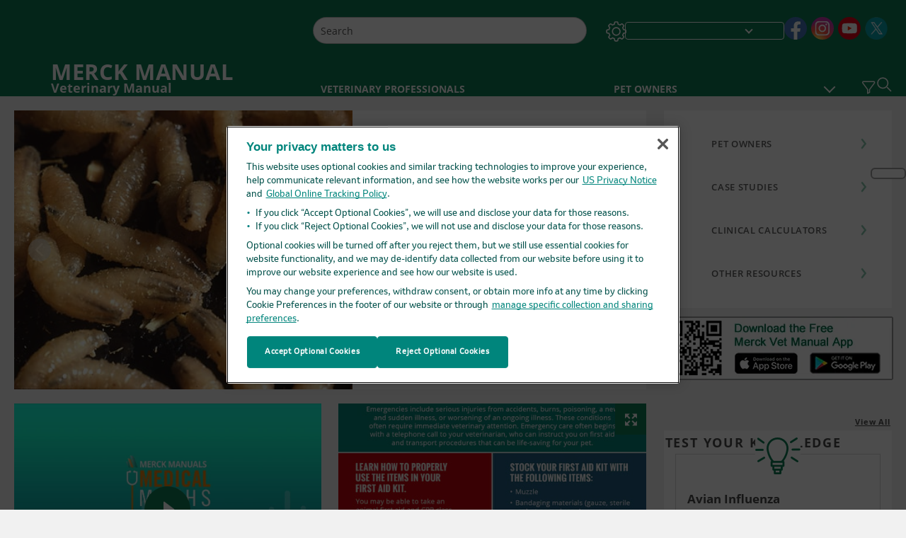

--- FILE ---
content_type: text/html; charset=utf-8
request_url: https://www.merckvetmanual.com/?redirectid=18?ruleredirectid=30&cfile=htm/bc/60219.htm&word=multiple,myeloma
body_size: 39944
content:
<!DOCTYPE html><html dir="ltr" lang="en-us"><head><script id="gtm-placeholder"></script><link rel="icon" href="/_next/static/media/favicon.f7343459.ico"/><link rel="preconnect" href="https://edge.sitecorecloud.io"/><meta name="viewport" content="width=device-width, height=device-height, initial-scale=1, minimum-scale=1, maximum-scale=5, user-scalable=1"/><link href="https://cdn.cookielaw.org" rel="preconnect"/><link href="https://geolocation.onetrust.com" rel="preconnect"/><link href="https://cdn.cookielaw.org/scripttemplates/otSDKStub.js" rel="preload" as="script"/><script defer="" src="https://cdn.cookielaw.org/scripttemplates/otSDKStub.js" data-domain-script="1211aad4-d9d5-4776-b6a9-bd2876a603b0"></script><script id="one-trust">function OptanonWrapper() { }</script><link rel="preload" href="/Fonts/OpenSans/OpenSans-700-Bold.woff2" as="font" type="font/woff2" crossorigin="anonymous"/><link rel="preload" href="/Fonts/OpenSans/OpenSans-700-Bold-Italic.woff2" as="font" type="font/woff2" crossorigin="anonymous"/><link rel="preload" href="/Fonts/OpenSans/OpenSans-400-Regular.woff2" as="font" type="font/woff2" crossorigin="anonymous"/><link rel="preload" href="/Fonts/OpenSans/OpenSans-400-Regular-Italic.woff2" as="font" type="font/woff2" crossorigin="anonymous"/><link rel="preload" href="/Fonts/OpenSans/OpenSans-300-Light.woff2" as="font" type="font/woff2" crossorigin="anonymous"/><link rel="preload" href="/Fonts/OpenSans/OpenSans-600-SemiBold.woff2" as="font" type="font/woff2" crossorigin="anonymous"/><link rel="preload" as="image" imageSrcSet="/_next/static/media/home-icon.2ae865eb.svg?w=32 1x, /_next/static/media/home-icon.2ae865eb.svg?w=48 2x"/><script type="application/ld+json">{
	"@context": "https://schema.org",
	"@type": "BreadcrumbList",
	"itemListElement": [
		{
			"@type": "ListItem",
			"item": {
				"@type": "Thing",
				"@id": "https://www.merckvetmanual.com",
				"name": "Veterinary"
			},
			"position": 1
		}
	]
}</script><link rel="preload" as="image" imageSrcSet="https://edge.sitecorecloud.io/mmanual-ssq1ci05/media/manual/hero_images/screwworm_carousel.jpg?mw=500 384w, https://edge.sitecorecloud.io/mmanual-ssq1ci05/media/manual/hero_images/screwworm_carousel.jpg?mw=500 480w, https://edge.sitecorecloud.io/mmanual-ssq1ci05/media/manual/hero_images/screwworm_carousel.jpg?mw=500 640w, https://edge.sitecorecloud.io/mmanual-ssq1ci05/media/manual/hero_images/screwworm_carousel.jpg?mw=500 750w, https://edge.sitecorecloud.io/mmanual-ssq1ci05/media/manual/hero_images/screwworm_carousel.jpg?mw=500 828w, https://edge.sitecorecloud.io/mmanual-ssq1ci05/media/manual/hero_images/screwworm_carousel.jpg?mw=500 1080w, https://edge.sitecorecloud.io/mmanual-ssq1ci05/media/manual/hero_images/screwworm_carousel.jpg?mw=500 1200w, https://edge.sitecorecloud.io/mmanual-ssq1ci05/media/manual/hero_images/screwworm_carousel.jpg?mw=500 1920w, https://edge.sitecorecloud.io/mmanual-ssq1ci05/media/manual/hero_images/screwworm_carousel.jpg?mw=500 2048w, https://edge.sitecorecloud.io/mmanual-ssq1ci05/media/manual/hero_images/screwworm_carousel.jpg?mw=500 3840w" imageSizes="(max-width: 320px) 100vw, (max-width: 768px) 100vw, (max-width: 1200px) 56vw, 56vw"/><meta charSet="utf-8"/><meta http-equiv="X-UA-Compatible" content="IE=edge,chrome=1"/><meta lang="en-US"/><meta http-equiv="content-type" content="text/html; charset=utf-8"/><meta http-equiv="content-language" content="en-US"/><meta name="description" content="The Merck Veterinary Manual has been a trusted source of animal health information for students and practicing veterinarians. It contains authoritative guidelines for the diagnosis, treatment, and prevention of animal disorders and diseases."/><meta itemProp="name" content="Merck Veterinary Manual"/><meta name="edition" content="Veterinary"/><meta itemProp="image" content="https://edge.sitecorecloud.io/mmanual-ssq1ci05/media/manual/seo/promotional_share_msd.jpg"/><meta name="twitter:title" content="Merck Veterinary Manual"/><meta name="twitter:card" content="summary_large_image"/><meta name="twitter:description" content="The Merck Veterinary Manual has been a trusted source of animal health information for students and practicing veterinarians. It contains authoritative guidelines for the diagnosis, treatment, and prevention of animal disorders and diseases."/><meta name="twitter:image" content="https://edge.sitecorecloud.io/mmanual-ssq1ci05/media/manual/seo/promotional_share_msd.jpg"/><meta property="og:site_name" content="Merck Veterinary Manual"/><meta property="og:title" content="Merck Veterinary Manual"/><meta property="og:type" content="article"/><meta property="og:url" content="https://www.merckvetmanual.com/"/><meta property="og:image" content="https://edge.sitecorecloud.io/mmanual-ssq1ci05/media/manual/seo/promotional_share_msd.jpg"/><meta property="og:image:alt" content="Promotional Share msd"/><meta property="og:image:width" content="1200"/><meta property="og:image:height" content="630"/><meta name="twitter:site" content="@MSDVetManual"/><title>Merck Veterinary Manual</title><script type="application/ld+json">{
	"@context": "https://schema.org",
	"@type": "Organization",
	"name": "Merck Veterinary Manual",
	"description": "Merck & Co., Inc., Rahway, NJ, USA (known as MSD outside of the US and Canada) is dedicated to using leading-edge science to save and improve lives around the world.  The Veterinary Manual was first published in 1955 as a service to the community.  The legacy of this great resource continues in the online and mobile app versions today.",
	"sameAs": [
		"https://www.facebook.com/MerckVetManual",
		"https://www.youtube.com/channel/UCOYyi9dvJC1iFlRljhJwaUQ",
		"https://x.com/merckvetmanual",
		"https://www.instagram.com/merckmanuals/"
	],
	"url": "https://www.merckvetmanual.com",
	"logo": "https://edge.sitecorecloud.io/mmanual-ssq1ci05/media/manual/brand-logos/mm_logo.svg"
}</script><script type="application/ld+json">{
	"@context": "https://schema.org",
	"@type": "WebSite",
	"name": "Merck Veterinary Manual",
	"alternateName": "Merck Veterinary Manual",
	"potentialAction": {
		"@type": "SearchAction",
		"target": "https://www.merckvetmanual.com/searchresults?query={search_term}",
		"query-input": "required name=search_term"
	},
	"url": "https://www.merckvetmanual.com"
}</script><link href="https://www.googletagmanager.com" rel="preconnect" as="script"/><link rel="canonical" href="https://www.merckvetmanual.com"/><link rel="alternate" hrefLang="x-default" href="https://www.msdvetmanual.com"/><meta name="next-head-count" content="46"/><script id="sitecore-context-item" data-nscript="beforeInteractive">
        /* 
          MManual.Foundation.Context.Item.SitecoreId = 87092bbc-39f6-5bd9-9d6f-c08e7820e07b;
          MManual.Foundation.Context.Item.MediaId = ;
          MManual.Foundation.Context.Item.VasontId = ;
          MManual.Foundation.Context.Item.TemplateId = b9c76f2-ec19-5149-a652-65c9abaeeb9;
        */
      </script><link rel="preload" href="/_next/static/css/ece053d457e24fc7.css" as="style"/><link rel="stylesheet" href="/_next/static/css/ece053d457e24fc7.css" data-n-g=""/><link rel="preload" href="/_next/static/css/04f604f87ba4fe1a.css" as="style"/><link rel="stylesheet" href="/_next/static/css/04f604f87ba4fe1a.css" data-n-p=""/><link rel="preload" href="/_next/static/css/90318567c3e175b3.css" as="style"/><link rel="stylesheet" href="/_next/static/css/90318567c3e175b3.css" data-n-p=""/><link rel="preload" href="/_next/static/css/0815908e86375143.css" as="style"/><link rel="stylesheet" href="/_next/static/css/0815908e86375143.css" data-n-p=""/><link rel="preload" href="/_next/static/css/48725c2c4502a53e.css" as="style"/><link rel="stylesheet" href="/_next/static/css/48725c2c4502a53e.css" data-n-p=""/><link rel="preload" href="/_next/static/css/dc7e41519d17f506.css" as="style"/><link rel="stylesheet" href="/_next/static/css/dc7e41519d17f506.css" data-n-p=""/><link rel="preload" href="/_next/static/css/5804a984ced143e6.css" as="style"/><link rel="stylesheet" href="/_next/static/css/5804a984ced143e6.css" data-n-p=""/><link rel="preload" href="/_next/static/css/07539c103ea3870b.css" as="style"/><link rel="stylesheet" href="/_next/static/css/07539c103ea3870b.css" data-n-p=""/><link rel="preload" href="/_next/static/css/18b2f5b0ad95d7df.css" as="style"/><link rel="stylesheet" href="/_next/static/css/18b2f5b0ad95d7df.css" data-n-p=""/><link rel="preload" href="/_next/static/css/8e28df401ad7582f.css" as="style"/><link rel="stylesheet" href="/_next/static/css/8e28df401ad7582f.css" data-n-p=""/><link rel="preload" href="/_next/static/css/1e521ab4d321011e.css" as="style"/><link rel="stylesheet" href="/_next/static/css/1e521ab4d321011e.css" data-n-p=""/><link rel="preload" href="/_next/static/css/62c4dca55013236f.css" as="style"/><link rel="stylesheet" href="/_next/static/css/62c4dca55013236f.css" data-n-p=""/><link rel="preload" href="/_next/static/css/c65af385c5eeec33.css" as="style"/><link rel="stylesheet" href="/_next/static/css/c65af385c5eeec33.css" data-n-p=""/><link rel="preload" href="/_next/static/css/01cab1ebe9ef6596.css" as="style"/><link rel="stylesheet" href="/_next/static/css/01cab1ebe9ef6596.css" data-n-p=""/><link rel="preload" href="/_next/static/css/fdb92efae8ae471d.css" as="style"/><link rel="stylesheet" href="/_next/static/css/fdb92efae8ae471d.css" data-n-p=""/><noscript data-n-css=""></noscript><script defer="" nomodule="" src="/_next/static/chunks/polyfills-c67a75d1b6f99dc8.js"></script><script src="/_next/static/chunks/webpack-4feb3e8cace55108.js" defer=""></script><script src="/_next/static/chunks/framework-67b80232d4e18f31.js" defer=""></script><script src="/_next/static/chunks/main-36c17cf157533423.js" defer=""></script><script src="/_next/static/chunks/pages/_app-1e794999a5a8921b.js" defer=""></script><script src="/_next/static/chunks/stickyRightToolbar-b65d3ba91fa113df.js" defer=""></script><script src="/_next/static/chunks/LayoutBundle-a65863caab4d1c31.js" defer=""></script><script src="/_next/static/chunks/FooterBundle-7169a177cd06e26b.js" defer=""></script><script src="/_next/static/chunks/topicLinkBundle-1458dbfa94f09327.js" defer=""></script><script src="/_next/static/chunks/languageSwitcher-0bc9d752527b5214.js" defer=""></script><script src="/_next/static/chunks/ExternalResourceListBundle-bdb9b159ca03bb5b.js" defer=""></script><script src="/_next/static/chunks/bootstrap-9314c97223051a4c.js" defer=""></script><script src="/_next/static/chunks/sitecorejss-cf2c45c48da7b1c9.js" defer=""></script><script src="/_next/static/chunks/colorConvert-77d64a08acd7d12c.js" defer=""></script><script src="/_next/static/chunks/CanonicalBundle-a97ae7e55b7a3deb.js" defer=""></script><script src="/_next/static/chunks/sitecorejssnextjs-86c966f24b3df1a4.js" defer=""></script><script src="/_next/static/chunks/axios-76e6c50fe528f674.js" defer=""></script><script src="/_next/static/chunks/objectInspect-845c4342e6f7192a.js" defer=""></script><script src="/_next/static/chunks/searchStaxServiceBundle-11686345875de3eb.js" defer=""></script><script src="/_next/static/chunks/SeoBundle-d603c41b0976df58.js" defer=""></script><script src="/_next/static/chunks/popperjs-cc694188f22355e0.js" defer=""></script><script src="/_next/static/chunks/TextToSpeech-1aca677fcbb31c19.js" defer=""></script><script src="/_next/static/chunks/reactautocomplete-24bdc5b7b5302522.js" defer=""></script><script src="/_next/static/chunks/ResourceListBundle-fa4968099d05ccad.js" defer=""></script><script src="/_next/static/chunks/SectionBundle-8a1f3b05c06686b4.js" defer=""></script><script src="/_next/static/chunks/FilterBundle-07b06f5c0e5a214e.js" defer=""></script><script src="/_next/static/chunks/TopicTable-1db94a993be75b92.js" defer=""></script><script src="/_next/static/chunks/topicResBundle-78ac988561d9db9d.js" defer=""></script><script src="/_next/static/chunks/4680-5244abb9ac518c57.js" defer=""></script><script src="/_next/static/chunks/8902-f4ec3162bb6b8265.js" defer=""></script><script src="/_next/static/chunks/5942-5fda5034d526afed.js" defer=""></script><script src="/_next/static/chunks/4483-2a7119952a9d50af.js" defer=""></script><script src="/_next/static/chunks/9466-dc7218dfe99344da.js" defer=""></script><script src="/_next/static/chunks/8199-2b589ed5f5cba9a2.js" defer=""></script><script src="/_next/static/chunks/4688-b0c23a452edc5e49.js" defer=""></script><script src="/_next/static/chunks/pages/%5Bsite%5D-43b82a046e06e3ee.js" defer=""></script><script src="/_next/static/4VHsFakSqVBiwuXbqTptT/_buildManifest.js" defer=""></script><script src="/_next/static/4VHsFakSqVBiwuXbqTptT/_ssgManifest.js" defer=""></script></head><body><div data-nosnippet="true" style="display:none" aria-hidden="true"><a rel="nofollow" href="/n3wbr@nds">honeypot link</a></div><div id="__next"><div class="veterinary font-size-1 light false undefined"><div class="headerHat headerHatBackgroundLight "></div><div class=" layoutContainer false "><header><div dir="ltr" id="topHeader" class="Header_header__5x_ys undefined headerbackground 
            header1
             "><div id="hideOnScroll" class="Header_topHeader__fHIIn container-fluid "><div class="Header_skipToMainContentContainer__miRvo"><a tabindex="0" class="
        SkipToMainContent_skipToContentContainer__1ryB1       
        SkipToMainContent_toggleOverlayLtr___MqbC
        false
        " href="#mainContainer" data-testid="SkipToMainContent"><span data-testid="SkipToMainContentText" class="SkipToMainContent_skipToMainContent__GBRhF">skip to main content</span></a></div><div class="Header_content__M3BtN Header_veterinary__zgVoi
              false
              "><div class="Header_editionSwitcher__dNt96"></div><div class="Header_mainSearch__DWB07"><div dir="ltr" class="MainSearch_mainSearch__78d49 undefined undefined 
        undefined
         MainSearch_fontSize1__ONPWo MainSearch_lightTheme__OYpUw " data-testid="mainsearch"><div class="MainSearch_mainSearchAutocom__32NeF MainSearch_headerSearch__AfSQK undefined undefined 
          undefined undefined MainSearch_noSuggestionOverlay__v3DDo "><div style="display:inline-block"><input placeholder="Search" id="search-autocomplete" role="combobox" aria-autocomplete="list" aria-expanded="false" autoComplete="off" value=""/></div><button type="button" aria-label="Search" data-testid="search-btn" class="MainSearch_search__N1Xe2 btn btn-light"><span style="box-sizing:border-box;display:inline-block;overflow:hidden;width:initial;height:initial;background:none;opacity:1;border:0;margin:0;padding:0;position:relative;max-width:100%"><span style="box-sizing:border-box;display:block;width:initial;height:initial;background:none;opacity:1;border:0;margin:0;padding:0;max-width:100%"><img style="display:block;max-width:100%;width:initial;height:initial;background:none;opacity:1;border:0;margin:0;padding:0" alt="" aria-hidden="true" src="data:image/svg+xml,%3csvg%20xmlns=%27http://www.w3.org/2000/svg%27%20version=%271.1%27%20width=%2721%27%20height=%2721%27/%3e"/></span><img alt="Search" src="[data-uri]" decoding="async" data-nimg="intrinsic" style="position:absolute;top:0;left:0;bottom:0;right:0;box-sizing:border-box;padding:0;border:none;margin:auto;display:block;width:0;height:0;min-width:100%;max-width:100%;min-height:100%;max-height:100%"/><noscript><img alt="Search" srcSet="/_next/static/media/icon_search_black.3a2bfc46.png?w=32 1x, /_next/static/media/icon_search_black.3a2bfc46.png?w=48 2x" src="/_next/static/media/icon_search_black.3a2bfc46.png?w=48" decoding="async" data-nimg="intrinsic" style="position:absolute;top:0;left:0;bottom:0;right:0;box-sizing:border-box;padding:0;border:none;margin:auto;display:block;width:0;height:0;min-width:100%;max-width:100%;min-height:100%;max-height:100%" loading="lazy"/></noscript></span></button></div></div></div><div class="Header_selectorContainer__hZCvn"><div dir="ltr" data-testid="settings" class=" Settings_settingsContainer__V0R_P
    Settings_vetLight__oZ2xN
    undefined Settings_mobileTopSettings__XNVCP"><button class="Settings_settingsBtn__U4f7S Settings_topheaderSettingsBtn__4Q2wT" data-testid="settings-button" aria-expanded="false" aria-label="Settings"><div class="Settings_headerSettingsIcon__FdaCk false"></div></button><span class="Settings_hiddenImage__arexe"></span></div><div class="LanguageSwitcher_langswitcher__ogDFX" data-testid="LanguageSwitcher" id="langswitcher"><div class="LanguageSwitcher_langswitcherDropdown__bf87u" id="langswitcherDropdown" tabindex="0" role="combobox" aria-expanded="false" aria-label=" Select Language"><div class="LanguageSwitcher_dropdownHeader__9L8e5" id="stickylanguage"><div aria-hidden="true" class="LanguageSwitcher_selectedLanguage__oQbv9"></div><div dir="ltr" class="LanguageSwitcher_arrowDown__OQQ22" id="stickyarrow"></div></div></div></div><ul dir="ltr" class="SocialShare_socialIconsContainer__G51Ko" data-testid="socialshare"><li><div class="SocialShare_socialShare__9I4bx" data-testid="socialshare-list0"><a href="https://www.facebook.com/MerckVetManual" title="View Our Facebook Page" target="_blank" data-testid="socialshare-link0" rel="nofollow noopener noreferrer" aria-label="View Our Facebook Page" role="link"><img alt="follow us on fb" width="100" height="100" loading="lazy" title="View Our Facebook Page" aria-hidden="true" src="https://edge.sitecorecloud.io/mmanual-ssq1ci05/media/manual/icons/social-share/facebook.svg?h=100&amp;iar=0&amp;w=100"/></a></div></li><li><div class="SocialShare_socialShare__9I4bx" data-testid="socialshare-list1"><a href="https://www.instagram.com/merckveterinarymanual/" title="View Our Instagram Page" target="_blank" data-testid="socialshare-link1" rel="nofollow noopener noreferrer" aria-label="View Our Instagram Page" role="link"><img alt="follow us on Instagram" width="40" height="40" loading="lazy" title="View Our Instagram Page" aria-hidden="true" src="https://edge.sitecorecloud.io/mmanual-ssq1ci05/media/manual/icons/social-share/social_round_instagram.svg?h=40&amp;iar=0&amp;w=40"/></a></div></li><li><div class="SocialShare_socialShare__9I4bx" data-testid="socialshare-list2"><a href="https://www.youtube.com/channel/UCOYyi9dvJC1iFlRljhJwaUQ" title="View our Youtube Channel" target="_blank" data-testid="socialshare-link2" rel="nofollow noopener noreferrer" aria-label="View our Youtube Channel" role="link"><img alt="follow us on Youtube" width="40" height="40" loading="lazy" title="View our Youtube Channel" aria-hidden="true" src="https://edge.sitecorecloud.io/mmanual-ssq1ci05/media/manual/icons/social-share/social_round_youtube.svg?h=40&amp;iar=0&amp;w=40"/></a></div></li><li><div class="SocialShare_socialShare__9I4bx" data-testid="socialshare-list3"><a href="https://x.com/MerckVetManual" title="View Our X Page" target="_blank" data-testid="socialshare-link3" rel="nofollow noopener noreferrer" aria-label="View Our X Page" role="link"><img alt="follow us on X" width="40" height="40" loading="lazy" title="View Our X Page" aria-hidden="true" src="https://edge.sitecorecloud.io/mmanual-ssq1ci05/media/manual/icons/social-share/social_round_twitter.svg?h=40&amp;iar=0&amp;w=40"/></a></div></li></ul></div></div></div></div></header><header dir="ltr" id="bottomHeader" class=" Header_header__5x_ys undefined
         Header_headerBottom__KIW8K
                headerbackground 
                header1
             "><div class="Header_bottomHeader__cxcbn  container-fluid container-padding false false"><div dir="ltr" class=" Logo_headerLogo__5TL4e undefined false"><a href="/" aria-label="MERCK MANUAL Veterinary Manual Logo"><span class="Logo_headerLogo__descriptionLogoWrapper__Scd6N"><span style="box-sizing:border-box;display:inline-block;overflow:hidden;width:initial;height:initial;background:none;opacity:1;border:0;margin:0;padding:0;position:relative;max-width:100%"><span style="box-sizing:border-box;display:block;width:initial;height:initial;background:none;opacity:1;border:0;margin:0;padding:0;max-width:100%"><img style="display:block;max-width:100%;width:initial;height:initial;background:none;opacity:1;border:0;margin:0;padding:0" alt="" aria-hidden="true" src="data:image/svg+xml,%3csvg%20xmlns=%27http://www.w3.org/2000/svg%27%20version=%271.1%27%20width=%2752%27%20height=%2752%27/%3e"/></span><img alt="MSD" src="[data-uri]" decoding="async" data-nimg="intrinsic" style="position:absolute;top:0;left:0;bottom:0;right:0;box-sizing:border-box;padding:0;border:none;margin:auto;display:block;width:0;height:0;min-width:100%;max-width:100%;min-height:100%;max-height:100%"/><noscript><img alt="MSD" srcSet="https://edge.sitecorecloud.io/mmanual-ssq1ci05/media/manual/brand-logos/mm_logo.svg?h=52&amp;iar=0&amp;w=52&amp;mw=64 1x, https://edge.sitecorecloud.io/mmanual-ssq1ci05/media/manual/brand-logos/mm_logo.svg?h=52&amp;iar=0&amp;w=52&amp;mw=128 2x" src="https://edge.sitecorecloud.io/mmanual-ssq1ci05/media/manual/brand-logos/mm_logo.svg?h=52&amp;iar=0&amp;w=52&amp;mw=128" decoding="async" data-nimg="intrinsic" style="position:absolute;top:0;left:0;bottom:0;right:0;box-sizing:border-box;padding:0;border:none;margin:auto;display:block;width:0;height:0;min-width:100%;max-width:100%;min-height:100%;max-height:100%" loading="lazy"/></noscript></span></span><h1 class="Logo_headerLogo__descriptionText__mbhQ_ Logo_headerLogo__descriptionTextResetH1__cARzd"><span class="Logo_headerLogo__descriptionCompany__l_kk7">MERCK MANUAL</span><span class="Logo_headerLogo__descriptionVersion__iHdbH false">Veterinary Manual</span></h1></a></div><div dir="ltr" class=" container Navigation_navigation__JZWDx 
   
    false" data-testid="navigation"><div><nav dir="ltr" data-testid="hamburgerMenu" class="HamburgerNavigation_hamburger__p2TcM      
      false
       navbar navbar-expand-xxs navbar-light"><div class="HamburgerNavigation_toggleContainer__FgLgJ container"><button type="button" aria-label="Toggle navigation" class="navbar-toggler collapsed"><span class="navbar-toggler-icon"></span></button></div></nav></div><div><nav id="navBar" class="Navigation_navigationBar__zIC4y Navigation_hideNavBar__WbmJC navbar navbar-expand navbar-light"><div class="Navigation_navigationContainer__9wPbA container"><div class="Navigation_navigationList__SCoXD navbar-nav"><a id="71197ac1-8461-4a6d-af4d-2d2f8c0a0400" href="/" role="link" data-rr-ui-event-key="/" class="Navigation_navigationListItems__Hb5U6
            false
            false
            Navigation_homeIconSize__F2d8y
           nav-link"><span dir="ltr" class="Navigation_homeIcon__XXCrB"></span></a><a id="0ad1cff7-cfa4-4dd7-bf61-8fa08c2d9fbc" href="/veterinary-topics" role="link" data-rr-ui-event-key="/veterinary-topics" class="Navigation_navigationListItems__Hb5U6
            false
            false
            false
           nav-link">VETERINARY PROFESSIONALS</a><a id="3ae47cdc-a8df-4c00-8047-4c867c9d16d7" href="/resourcespages/pet-owners-overview" role="link" data-rr-ui-event-key="/resourcespages/pet-owners-overview" class="Navigation_navigationListItems__Hb5U6
            false
            false
            false
           nav-link">PET OWNERS</a><a id="f92ac9ec-19e1-43ab-8bac-c3120eba9431" href="/resource" role="link" data-rr-ui-event-key="/resource" class="Navigation_navigationListItems__Hb5U6
            false
            false
            false
           nav-link">RESOURCES</a><a id="4847e3d0-611a-49e5-bf45-f4ba450f91ef" href="/pages-with-widgets/quizzes" role="link" data-rr-ui-event-key="/pages-with-widgets/quizzes" class="Navigation_navigationListItems__Hb5U6
            false
            false
            false
           nav-link">QUIZZES</a><a id="efa09114-fedd-4726-ad09-5e05b414102f" href="/resourcespages/about" role="link" data-rr-ui-event-key="/resourcespages/about" class="Navigation_navigationListItems__Hb5U6
            false
            false
            false
           nav-link">ABOUT</a></div></div></nav><nav class="Navigation_navigationBar__zIC4y
                  false
                   navbar navbar-expand navbar-light"><div id="navbar-item" class="Navigation_navigationContainer__9wPbA container"><div class="Navigation_navigationList__SCoXD navbar-nav"><a href="/" role="link" data-rr-ui-event-key="/" class="Navigation_navigationListItems__Hb5U6
                  false
                  false
                  Navigation_homeIconSize__F2d8y
                   nav-link"><span dir="ltr" class="
                          Navigation_homeIcon__XXCrB Navigation_homeIcon__XXCrB
                        "><span style="box-sizing:border-box;display:inline-block;overflow:hidden;width:initial;height:initial;background:none;opacity:1;border:0;margin:0;padding:0;position:relative;max-width:100%"><span style="box-sizing:border-box;display:block;width:initial;height:initial;background:none;opacity:1;border:0;margin:0;padding:0;max-width:100%"><img style="display:block;max-width:100%;width:initial;height:initial;background:none;opacity:1;border:0;margin:0;padding:0" alt="" aria-hidden="true" src="data:image/svg+xml,%3csvg%20xmlns=%27http://www.w3.org/2000/svg%27%20version=%271.1%27%20width=%2720%27%20height=%2720%27/%3e"/></span><img alt="home" srcSet="/_next/static/media/home-icon.2ae865eb.svg?w=32 1x, /_next/static/media/home-icon.2ae865eb.svg?w=48 2x" src="/_next/static/media/home-icon.2ae865eb.svg?w=48" decoding="async" data-nimg="intrinsic" style="position:absolute;top:0;left:0;bottom:0;right:0;box-sizing:border-box;padding:0;border:none;margin:auto;display:block;width:0;height:0;min-width:100%;max-width:100%;min-height:100%;max-height:100%"/></span></span></a><a href="/veterinary-topics" role="link" data-rr-ui-event-key="/veterinary-topics" class="Navigation_navigationListItems__Hb5U6
                  false
                  false
                  false
                   nav-link">VETERINARY PROFESSIONALS</a><a href="/resourcespages/pet-owners-overview" role="link" data-rr-ui-event-key="/resourcespages/pet-owners-overview" class="Navigation_navigationListItems__Hb5U6
                  false
                  false
                  false
                   nav-link">PET OWNERS</a><div dir="ltr" class="Navigation_navigationDropdown__UnDU_ nav-item dropdown"><a id="navigation-dropdown" aria-expanded="false" role="button" class="dropdown-toggle nav-link" tabindex="0" href="#"> </a></div></div></div></nav></div></div><div class=" Header_bottomRightHeader__JVT6Q"><button aria-label="Vet Species Filter" data-testid="vetfilter" aria-expanded="false" tabindex="0" class="Header_vetSpeciesTogglebtn__PX_YD"></button><div><div tabindex="0" dir="ltr" aria-label="Search" class="Search_headerSearchIcon__TN4QW false" role="button"><span style="box-sizing:border-box;display:inline-block;overflow:hidden;width:initial;height:initial;background:none;opacity:1;border:0;margin:0;padding:0;position:relative;max-width:100%"><span style="box-sizing:border-box;display:block;width:initial;height:initial;background:none;opacity:1;border:0;margin:0;padding:0;max-width:100%"><img style="display:block;max-width:100%;width:initial;height:initial;background:none;opacity:1;border:0;margin:0;padding:0" alt="" aria-hidden="true" src="data:image/svg+xml,%3csvg%20xmlns=%27http://www.w3.org/2000/svg%27%20version=%271.1%27%20width=%2721%27%20height=%2721%27/%3e"/></span><img alt="Search icon" srcSet="/_next/static/media/icon_search_white.ab0fbaf1.svg?w=32 1x, /_next/static/media/icon_search_white.ab0fbaf1.svg?w=48 2x" src="/_next/static/media/icon_search_white.ab0fbaf1.svg?w=48" decoding="async" data-nimg="intrinsic" style="position:absolute;top:0;left:0;bottom:0;right:0;box-sizing:border-box;padding:0;border:none;margin:auto;display:block;width:0;height:0;min-width:100%;max-width:100%;min-height:100%;max-height:100%"/></span></div></div></div></div></header><div class=" StickyRightToolbar_righttoolbarContainer__Q2Nw8  StickyRightToolbar_ltr__KPR49" data-testid="righttoolbar"><div class="StickyRightToolbar_righttoolbarContent__pWj_e"><aside class="StickyRightToolbar_righttoolbarAside__zmP0T"><ul></ul></aside></div></div><main class="container-fluid mainContainerLarge 
              
              
           " dir="ltr" id="mainContainer"><div class="MainContainer_placeholderContainer__3Z_ep"><div class="LeftpanelContainer_leftsidecontainer__P_e9W"><div class="LeftpanelContainer_leftcolumn__vvJGO"><div class="undefined FeaturedArticlesWidget_featuredArticlesContainerLtr__JEt8V" data-testid="featured-content"><div class="FeaturedArticlesWidget_displayDesktopTablet__bLpn1"></div><div class="FeaturedArticlesWidget_box__afW8y"><div class="FeaturedArticlesWidget_displayMobileTablet__35oDZ FeaturedArticlesWidget_backgroundWhite__SFkZL"></div><div class="FeaturedArticlesWidget_carouselComponent__ssv0f carousel slide"><div class="carousel-indicators"><button type="button" data-bs-target="" aria-label="Slide 1" class="active" aria-current="true"></button><button type="button" data-bs-target="" aria-label="Slide 2" aria-current="false"></button><button type="button" data-bs-target="" aria-label="Slide 3" aria-current="false"></button><button type="button" data-bs-target="" aria-label="Slide 4" aria-current="false"></button></div><div class="carousel-inner"><div class="active carousel-item"><div data-testid="FeaturedArticledWidget" class=" FeaturedArticlesWidget_articleContainer__amoj2 FeaturedArticlesWidget_backgroundWhite__SFkZL" id="ce0aa88c-697d-477b-8804-35f6c2ff8208"><a data-testid="imageLink" dir="ltr" class="FeaturedArticlesWidget_imageContainer__8kiPQ false undefined" tabindex="0" href="/integumentary-system/flies/new-world-screwworm?sccamp=sccamp"><img alt="New World Screwworm" fetchpriority="high" sizes="(max-width: 320px) 100vw, (max-width: 768px) 100vw, (max-width: 1200px) 56vw, 56vw" srcSet="https://edge.sitecorecloud.io/mmanual-ssq1ci05/media/manual/hero_images/screwworm_carousel.jpg?mw=500 384w, https://edge.sitecorecloud.io/mmanual-ssq1ci05/media/manual/hero_images/screwworm_carousel.jpg?mw=500 480w, https://edge.sitecorecloud.io/mmanual-ssq1ci05/media/manual/hero_images/screwworm_carousel.jpg?mw=500 640w, https://edge.sitecorecloud.io/mmanual-ssq1ci05/media/manual/hero_images/screwworm_carousel.jpg?mw=500 750w, https://edge.sitecorecloud.io/mmanual-ssq1ci05/media/manual/hero_images/screwworm_carousel.jpg?mw=500 828w, https://edge.sitecorecloud.io/mmanual-ssq1ci05/media/manual/hero_images/screwworm_carousel.jpg?mw=500 1080w, https://edge.sitecorecloud.io/mmanual-ssq1ci05/media/manual/hero_images/screwworm_carousel.jpg?mw=500 1200w, https://edge.sitecorecloud.io/mmanual-ssq1ci05/media/manual/hero_images/screwworm_carousel.jpg?mw=500 1920w, https://edge.sitecorecloud.io/mmanual-ssq1ci05/media/manual/hero_images/screwworm_carousel.jpg?mw=500 2048w, https://edge.sitecorecloud.io/mmanual-ssq1ci05/media/manual/hero_images/screwworm_carousel.jpg?mw=500 3840w" src="https://edge.sitecorecloud.io/mmanual-ssq1ci05/media/manual/hero_images/screwworm_carousel.jpg?mw=500" decoding="async" data-nimg="fill" loading="eager" style="position:absolute;height:100%;width:100%;left:0;top:0;right:0;bottom:0;object-fit:cover;color:transparent"/></a><div class="FeaturedArticlesWidget_textContainer__Fic__"><h3 class="FeaturedArticlesWidget_featuredHeaderResetH3__mlbqv undefined"><a class="FeaturedArticlesWidget_featuredHeader__HUDwt false" tabindex="0" href="/integumentary-system/flies/new-world-screwworm?sccamp=sccamp">New World Screwworm</a></h3><div class="FeaturedArticlesWidget_featuredDetails__qDps9"><div class="FeaturedArticlesWidget_authorsDetailsTopic__N4bJh"><a data-testid="authorLink" class="FeaturedArticlesWidget_authorNameTopicInternal__wVTNh false" href="/integumentary-system/flies/new-world-screwworm?sccamp=sccamp">Sonja L Swiger</a><br/><a class="FeaturedArticlesWidget_authorTopicDetails__QsRIr false" tabindex="-1" href="/integumentary-system/flies/new-world-screwworm?sccamp=sccamp">PhD, MS, BS</a><a class="FeaturedArticlesWidget_authorTopicDetails__QsRIr false" tabindex="-1" href="/integumentary-system/flies/new-world-screwworm?sccamp=sccamp">, Texas A&M AgriLife Extension</a><span class="FeaturedArticlesWidget_authorDetailsSeparator__KtBEV">;</span></div></div><div class="FeaturedArticlesWidget_featuredDescription__7eT2z"><div><span>New World screwworm, a serious zoonotic disease with potentially devastating consequences to livestock and to the human food supply, has appeared in Central America and Mexico. This parasite, endemic to South America, was previously eradicated from North America but has now reemerged as a significant threat to both animals and humans. <a href="https://www.merckvetmanual.com/integumentary-system/flies/new-world-screwworm">Read more</a>&nbsp;</span><span>about the resurgence of this deadly pest.</span></div></div><div class="FeaturedArticlesWidget_featuredLink__TR0nJ"><a tabindex="0" class="false
              undefined" href="/integumentary-system/flies/new-world-screwworm?sccamp=sccamp">Read All</a></div></div></div></div><div class="carousel-item"><div data-testid="FeaturedArticledWidget" class=" FeaturedArticlesWidget_articleContainer__amoj2 FeaturedArticlesWidget_backgroundWhite__SFkZL" id="746d199c-6d12-4b51-a902-4a945a4e8051"><a data-testid="imageLink" dir="ltr" class="FeaturedArticlesWidget_imageContainer__8kiPQ false undefined" tabindex="0" href="/digestive-system/diseases-of-the-ruminant-forestomach/bloat-in-ruminants?sccamp=sccamp"><img alt="Bloat in Ruminants" sizes="(max-width: 320px) 100vw, (max-width: 768px) 100vw, (max-width: 1200px) 56vw, 56vw" srcSet="https://edge.sitecorecloud.io/mmanual-ssq1ci05/media/manual/hero_images/mvm-bloat-cattle-nov25.jpg?mw=500 384w, https://edge.sitecorecloud.io/mmanual-ssq1ci05/media/manual/hero_images/mvm-bloat-cattle-nov25.jpg?mw=500 480w, https://edge.sitecorecloud.io/mmanual-ssq1ci05/media/manual/hero_images/mvm-bloat-cattle-nov25.jpg?mw=500 640w, https://edge.sitecorecloud.io/mmanual-ssq1ci05/media/manual/hero_images/mvm-bloat-cattle-nov25.jpg?mw=500 750w, https://edge.sitecorecloud.io/mmanual-ssq1ci05/media/manual/hero_images/mvm-bloat-cattle-nov25.jpg?mw=500 828w, https://edge.sitecorecloud.io/mmanual-ssq1ci05/media/manual/hero_images/mvm-bloat-cattle-nov25.jpg?mw=500 1080w, https://edge.sitecorecloud.io/mmanual-ssq1ci05/media/manual/hero_images/mvm-bloat-cattle-nov25.jpg?mw=500 1200w, https://edge.sitecorecloud.io/mmanual-ssq1ci05/media/manual/hero_images/mvm-bloat-cattle-nov25.jpg?mw=500 1920w, https://edge.sitecorecloud.io/mmanual-ssq1ci05/media/manual/hero_images/mvm-bloat-cattle-nov25.jpg?mw=500 2048w, https://edge.sitecorecloud.io/mmanual-ssq1ci05/media/manual/hero_images/mvm-bloat-cattle-nov25.jpg?mw=500 3840w" src="https://edge.sitecorecloud.io/mmanual-ssq1ci05/media/manual/hero_images/mvm-bloat-cattle-nov25.jpg?mw=500" decoding="async" data-nimg="fill" loading="lazy" style="position:absolute;height:100%;width:100%;left:0;top:0;right:0;bottom:0;object-fit:cover;color:transparent"/></a><div class="FeaturedArticlesWidget_textContainer__Fic__"><h3 class="FeaturedArticlesWidget_featuredHeaderResetH3__mlbqv undefined"><a class="FeaturedArticlesWidget_featuredHeader__HUDwt false" tabindex="0" href="/digestive-system/diseases-of-the-ruminant-forestomach/bloat-in-ruminants?sccamp=sccamp">Bloat in Ruminants</a></h3><div class="FeaturedArticlesWidget_featuredDetails__qDps9"><div class="FeaturedArticlesWidget_authorsDetailsTopic__N4bJh"><a data-testid="authorLink" class="FeaturedArticlesWidget_authorNameTopicInternal__wVTNh false" href="/digestive-system/diseases-of-the-ruminant-forestomach/bloat-in-ruminants?sccamp=sccamp">Peter D. Constable</a><br/><a class="FeaturedArticlesWidget_authorTopicDetails__QsRIr false" tabindex="-1" href="/digestive-system/diseases-of-the-ruminant-forestomach/bloat-in-ruminants?sccamp=sccamp">BVSc (Hons), MS, PhD, DACVIM</a><a class="FeaturedArticlesWidget_authorTopicDetails__QsRIr false" tabindex="-1" href="/digestive-system/diseases-of-the-ruminant-forestomach/bloat-in-ruminants?sccamp=sccamp">, College of Veterinary Medicine, University of Illinois at Urbana-Champaign</a><span class="FeaturedArticlesWidget_authorDetailsSeparator__KtBEV">;</span></div></div><div class="FeaturedArticlesWidget_featuredDescription__7eT2z"><div>Bloat is an overdistention of the rumenoreticulum with the gases of fermentation, either in the form of a persistent foam mixed with the ruminal contents, called primary or frothy bloat, or...</div></div><div class="FeaturedArticlesWidget_featuredLink__TR0nJ"><a tabindex="0" class="false
              undefined" href="/digestive-system/diseases-of-the-ruminant-forestomach/bloat-in-ruminants?sccamp=sccamp">Read All</a></div></div></div></div><div class="carousel-item"><div data-testid="FeaturedArticledWidget" class=" FeaturedArticlesWidget_articleContainer__amoj2 FeaturedArticlesWidget_backgroundWhite__SFkZL" id="78efb401-0fd0-4f16-833f-726c10842383"><a data-testid="imageLink" dir="ltr" class="FeaturedArticlesWidget_imageContainer__8kiPQ false undefined" tabindex="0" href="/generalized-conditions/rift-valley-fever/rift-valley-fever-in-animals?sccamp=sccamp"><img alt="Rift Valley Fever in Animals" sizes="(max-width: 320px) 100vw, (max-width: 768px) 100vw, (max-width: 1200px) 56vw, 56vw" srcSet="https://edge.sitecorecloud.io/mmanual-ssq1ci05/media/manual/hero_images/rvf_carousel.jpg?mw=500 384w, https://edge.sitecorecloud.io/mmanual-ssq1ci05/media/manual/hero_images/rvf_carousel.jpg?mw=500 480w, https://edge.sitecorecloud.io/mmanual-ssq1ci05/media/manual/hero_images/rvf_carousel.jpg?mw=500 640w, https://edge.sitecorecloud.io/mmanual-ssq1ci05/media/manual/hero_images/rvf_carousel.jpg?mw=500 750w, https://edge.sitecorecloud.io/mmanual-ssq1ci05/media/manual/hero_images/rvf_carousel.jpg?mw=500 828w, https://edge.sitecorecloud.io/mmanual-ssq1ci05/media/manual/hero_images/rvf_carousel.jpg?mw=500 1080w, https://edge.sitecorecloud.io/mmanual-ssq1ci05/media/manual/hero_images/rvf_carousel.jpg?mw=500 1200w, https://edge.sitecorecloud.io/mmanual-ssq1ci05/media/manual/hero_images/rvf_carousel.jpg?mw=500 1920w, https://edge.sitecorecloud.io/mmanual-ssq1ci05/media/manual/hero_images/rvf_carousel.jpg?mw=500 2048w, https://edge.sitecorecloud.io/mmanual-ssq1ci05/media/manual/hero_images/rvf_carousel.jpg?mw=500 3840w" src="https://edge.sitecorecloud.io/mmanual-ssq1ci05/media/manual/hero_images/rvf_carousel.jpg?mw=500" decoding="async" data-nimg="fill" loading="lazy" style="position:absolute;height:100%;width:100%;left:0;top:0;right:0;bottom:0;object-fit:cover;color:transparent"/></a><div class="FeaturedArticlesWidget_textContainer__Fic__"><h3 class="FeaturedArticlesWidget_featuredHeaderResetH3__mlbqv undefined"><a class="FeaturedArticlesWidget_featuredHeader__HUDwt false" tabindex="0" href="/generalized-conditions/rift-valley-fever/rift-valley-fever-in-animals?sccamp=sccamp">Rift Valley Fever in Animals</a></h3><div class="FeaturedArticlesWidget_featuredDetails__qDps9"><div class="FeaturedArticlesWidget_authorsDetailsTopic__N4bJh"><a href="https://www.up.ac.za/centre-for-viral-zoonoses/article/2541132/veterinary-epidemiology " class="FeaturedArticlesWidget_authorNameTopic__G34Nd">Peter N. Thompson</a><br/><a class="FeaturedArticlesWidget_authorTopicDetails__QsRIr false" tabindex="-1" href="/generalized-conditions/rift-valley-fever/rift-valley-fever-in-animals?sccamp=sccamp">BVSc, MMedVet, PhD</a><a class="FeaturedArticlesWidget_authorTopicDetails__QsRIr false" tabindex="-1" href="/generalized-conditions/rift-valley-fever/rift-valley-fever-in-animals?sccamp=sccamp">, Department of Production Animal Studies, Faculty of Veterinary Science, University of Pretoria</a><span class="FeaturedArticlesWidget_authorDetailsSeparator__KtBEV">;</span></div></div><div class="FeaturedArticlesWidget_featuredDescription__7eT2z"><div><p>Rift Valley fever is a peracute or acute mosquito-borne zoonotic disease of domestic and wild ruminants, largely confined to sub-Saharan Africa but with high potential for wider transmission. It is characterized by abortions and neonatal mortality in ruminant animals. Diagnosis depends on histopathological examination of samples of the liver and identification of the virus in tissues. Effective vaccines are available.</p></div></div><div class="FeaturedArticlesWidget_featuredLink__TR0nJ"><a tabindex="0" class="false
              undefined" href="/generalized-conditions/rift-valley-fever/rift-valley-fever-in-animals?sccamp=sccamp">Read All</a></div></div></div></div><div class="carousel-item"><div data-testid="FeaturedArticledWidget" class=" FeaturedArticlesWidget_articleContainer__amoj2 FeaturedArticlesWidget_backgroundWhite__SFkZL" id="cb875148-d28f-4161-9957-daf1a06a69b2"><a data-testid="imageLink" dir="ltr" class="FeaturedArticlesWidget_imageContainer__8kiPQ false undefined" tabindex="0" href="/musculoskeletal-system/lameness-in-sheep/contagious-footrot-in-sheep?sccamp=sccamp"><img alt="Contagious Footrot in Sheep" sizes="(max-width: 320px) 100vw, (max-width: 768px) 100vw, (max-width: 1200px) 56vw, 56vw" srcSet="https://edge.sitecorecloud.io/mmanual-ssq1ci05/media/manual/hero_images/mvm-footrot-sheep-nov25.jpg?mw=500 384w, https://edge.sitecorecloud.io/mmanual-ssq1ci05/media/manual/hero_images/mvm-footrot-sheep-nov25.jpg?mw=500 480w, https://edge.sitecorecloud.io/mmanual-ssq1ci05/media/manual/hero_images/mvm-footrot-sheep-nov25.jpg?mw=500 640w, https://edge.sitecorecloud.io/mmanual-ssq1ci05/media/manual/hero_images/mvm-footrot-sheep-nov25.jpg?mw=500 750w, https://edge.sitecorecloud.io/mmanual-ssq1ci05/media/manual/hero_images/mvm-footrot-sheep-nov25.jpg?mw=500 828w, https://edge.sitecorecloud.io/mmanual-ssq1ci05/media/manual/hero_images/mvm-footrot-sheep-nov25.jpg?mw=500 1080w, https://edge.sitecorecloud.io/mmanual-ssq1ci05/media/manual/hero_images/mvm-footrot-sheep-nov25.jpg?mw=500 1200w, https://edge.sitecorecloud.io/mmanual-ssq1ci05/media/manual/hero_images/mvm-footrot-sheep-nov25.jpg?mw=500 1920w, https://edge.sitecorecloud.io/mmanual-ssq1ci05/media/manual/hero_images/mvm-footrot-sheep-nov25.jpg?mw=500 2048w, https://edge.sitecorecloud.io/mmanual-ssq1ci05/media/manual/hero_images/mvm-footrot-sheep-nov25.jpg?mw=500 3840w" src="https://edge.sitecorecloud.io/mmanual-ssq1ci05/media/manual/hero_images/mvm-footrot-sheep-nov25.jpg?mw=500" decoding="async" data-nimg="fill" loading="lazy" style="position:absolute;height:100%;width:100%;left:0;top:0;right:0;bottom:0;object-fit:cover;color:transparent"/></a><div class="FeaturedArticlesWidget_textContainer__Fic__"><h3 class="FeaturedArticlesWidget_featuredHeaderResetH3__mlbqv undefined"><a class="FeaturedArticlesWidget_featuredHeader__HUDwt false" tabindex="0" href="/musculoskeletal-system/lameness-in-sheep/contagious-footrot-in-sheep?sccamp=sccamp">Contagious Footrot in Sheep</a></h3><div class="FeaturedArticlesWidget_featuredDetails__qDps9"><div class="FeaturedArticlesWidget_authorsDetailsTopic__N4bJh"><a data-testid="authorLink" class="FeaturedArticlesWidget_authorNameTopicInternal__wVTNh false" href="/musculoskeletal-system/lameness-in-sheep/contagious-footrot-in-sheep?sccamp=sccamp">Evelyn MacKay</a><br/><a class="FeaturedArticlesWidget_authorTopicDetails__QsRIr false" tabindex="-1" href="/musculoskeletal-system/lameness-in-sheep/contagious-footrot-in-sheep?sccamp=sccamp">DVM</a><a class="FeaturedArticlesWidget_authorTopicDetails__QsRIr false" tabindex="-1" href="/musculoskeletal-system/lameness-in-sheep/contagious-footrot-in-sheep?sccamp=sccamp">, Texas A&amp;M University</a><span class="FeaturedArticlesWidget_authorDetailsSeparator__KtBEV">;</span></div></div><div class="FeaturedArticlesWidget_featuredDescription__7eT2z"><div>When there is invasion by <i>Dichelobacter nodosus</i> of interdigital dermatitis, contagious footrot results. Whereas in Australia, footrot is separated into benign or virulent categories,...</div></div><div class="FeaturedArticlesWidget_featuredLink__TR0nJ"><a tabindex="0" class="false
              undefined" href="/musculoskeletal-system/lameness-in-sheep/contagious-footrot-in-sheep?sccamp=sccamp">Read All</a></div></div></div></div></div><a class="carousel-control-prev" role="button" tabindex="0" href="#"><span aria-hidden="true" class="carousel-control-prev-icon"></span><span class="visually-hidden">Previous</span></a><a class="carousel-control-next" role="button" tabindex="0" href="#"><span aria-hidden="true" class="carousel-control-next-icon"></span><span class="visually-hidden">Next</span></a></div></div></div></div><div dir="ltr" class="LeftpanelContainer_rightcolumn__Txshs"><div data-testid="QuickLinks" class="QuickLinks_quicklinks__FNkT1"><div class="QuickLinks_quicklinksCard__rbxAb QuickLinks_ThemeLight__GDo4t"><div class="QuickLinks_boxheaderMobile__2hy8F"></div><div class="QuickLinks_linklistContainer__eG24Y"><div><div data-testid="quickLinksImage"><a class=" QuickLinks_quicklinksElement__jHglk false QuickLinks_inactive__JIw1r false
        undefined" href="/resourcespages/pet-owners-overview"><div class="QuickLinks_image__VWGgz"><span style="box-sizing:border-box;display:inline-block;overflow:hidden;width:initial;height:initial;background:none;opacity:1;border:0;margin:0;padding:0;position:relative;max-width:100%"><span style="box-sizing:border-box;display:block;width:initial;height:initial;background:none;opacity:1;border:0;margin:0;padding:0;max-width:100%"><img style="display:block;max-width:100%;width:initial;height:initial;background:none;opacity:1;border:0;margin:0;padding:0" alt="" aria-hidden="true" src="data:image/svg+xml,%3csvg%20xmlns=%27http://www.w3.org/2000/svg%27%20version=%271.1%27%20width=%2730%27%20height=%2730%27/%3e"/></span><img alt="" src="[data-uri]" decoding="async" data-nimg="intrinsic" style="position:absolute;top:0;left:0;bottom:0;right:0;box-sizing:border-box;padding:0;border:none;margin:auto;display:block;width:0;height:0;min-width:100%;max-width:100%;min-height:100%;max-height:100%"/><noscript><img alt="" srcSet="https://edge.sitecorecloud.io/mmanual-ssq1ci05/media/manual/icons/quick-links/icon_pethealth_green.png?h=30&amp;iar=0&amp;w=30&amp;mw=32 1x, https://edge.sitecorecloud.io/mmanual-ssq1ci05/media/manual/icons/quick-links/icon_pethealth_green.png?h=30&amp;iar=0&amp;w=30&amp;mw=64 2x" src="https://edge.sitecorecloud.io/mmanual-ssq1ci05/media/manual/icons/quick-links/icon_pethealth_green.png?h=30&amp;iar=0&amp;w=30&amp;mw=64" decoding="async" data-nimg="intrinsic" style="position:absolute;top:0;left:0;bottom:0;right:0;box-sizing:border-box;padding:0;border:none;margin:auto;display:block;width:0;height:0;min-width:100%;max-width:100%;min-height:100%;max-height:100%" loading="lazy"/></noscript></span></div><span dir="ltr" class=" QuickLinks_linkName__xNNU5 false
          undefined">Pet Owners</span><div class="QuickLinks_arrowIcon__wsMPj" dir="ltr"></div></a></div></div><div><div data-testid="quickLinksImage"><a class=" QuickLinks_quicklinksElement__jHglk false QuickLinks_inactive__JIw1r false
        undefined" href="/pages-with-widgets/case-studies"><div class="QuickLinks_image__VWGgz"><span style="box-sizing:border-box;display:inline-block;overflow:hidden;width:initial;height:initial;background:none;opacity:1;border:0;margin:0;padding:0;position:relative;max-width:100%"><span style="box-sizing:border-box;display:block;width:initial;height:initial;background:none;opacity:1;border:0;margin:0;padding:0;max-width:100%"><img style="display:block;max-width:100%;width:initial;height:initial;background:none;opacity:1;border:0;margin:0;padding:0" alt="" aria-hidden="true" src="data:image/svg+xml,%3csvg%20xmlns=%27http://www.w3.org/2000/svg%27%20version=%271.1%27%20width=%2730%27%20height=%2730%27/%3e"/></span><img alt="" src="[data-uri]" decoding="async" data-nimg="intrinsic" style="position:absolute;top:0;left:0;bottom:0;right:0;box-sizing:border-box;padding:0;border:none;margin:auto;display:block;width:0;height:0;min-width:100%;max-width:100%;min-height:100%;max-height:100%"/><noscript><img alt="" srcSet="https://edge.sitecorecloud.io/mmanual-ssq1ci05/media/manual/icons/quick-links/icon_casestudy_green.png?h=30&amp;iar=0&amp;w=30&amp;mw=32 1x, https://edge.sitecorecloud.io/mmanual-ssq1ci05/media/manual/icons/quick-links/icon_casestudy_green.png?h=30&amp;iar=0&amp;w=30&amp;mw=64 2x" src="https://edge.sitecorecloud.io/mmanual-ssq1ci05/media/manual/icons/quick-links/icon_casestudy_green.png?h=30&amp;iar=0&amp;w=30&amp;mw=64" decoding="async" data-nimg="intrinsic" style="position:absolute;top:0;left:0;bottom:0;right:0;box-sizing:border-box;padding:0;border:none;margin:auto;display:block;width:0;height:0;min-width:100%;max-width:100%;min-height:100%;max-height:100%" loading="lazy"/></noscript></span></div><span dir="ltr" class=" QuickLinks_linkName__xNNU5 false
          undefined">Case Studies</span><div class="QuickLinks_arrowIcon__wsMPj" dir="ltr"></div></a></div></div><div><div data-testid="quickLinksImage"><a class=" QuickLinks_quicklinksElement__jHglk false QuickLinks_inactive__JIw1r false
        undefined" href="/pages-with-widgets/clinical-calculators"><div class="QuickLinks_image__VWGgz"><span style="box-sizing:border-box;display:inline-block;overflow:hidden;width:initial;height:initial;background:none;opacity:1;border:0;margin:0;padding:0;position:relative;max-width:100%"><span style="box-sizing:border-box;display:block;width:initial;height:initial;background:none;opacity:1;border:0;margin:0;padding:0;max-width:100%"><img style="display:block;max-width:100%;width:initial;height:initial;background:none;opacity:1;border:0;margin:0;padding:0" alt="" aria-hidden="true" src="data:image/svg+xml,%3csvg%20xmlns=%27http://www.w3.org/2000/svg%27%20version=%271.1%27%20width=%2730%27%20height=%2730%27/%3e"/></span><img alt="" src="[data-uri]" decoding="async" data-nimg="intrinsic" style="position:absolute;top:0;left:0;bottom:0;right:0;box-sizing:border-box;padding:0;border:none;margin:auto;display:block;width:0;height:0;min-width:100%;max-width:100%;min-height:100%;max-height:100%"/><noscript><img alt="" srcSet="https://edge.sitecorecloud.io/mmanual-ssq1ci05/media/manual/icons/quick-links/icon_clinicalcalculator_green.png?h=30&amp;iar=0&amp;w=30&amp;mw=32 1x, https://edge.sitecorecloud.io/mmanual-ssq1ci05/media/manual/icons/quick-links/icon_clinicalcalculator_green.png?h=30&amp;iar=0&amp;w=30&amp;mw=64 2x" src="https://edge.sitecorecloud.io/mmanual-ssq1ci05/media/manual/icons/quick-links/icon_clinicalcalculator_green.png?h=30&amp;iar=0&amp;w=30&amp;mw=64" decoding="async" data-nimg="intrinsic" style="position:absolute;top:0;left:0;bottom:0;right:0;box-sizing:border-box;padding:0;border:none;margin:auto;display:block;width:0;height:0;min-width:100%;max-width:100%;min-height:100%;max-height:100%" loading="lazy"/></noscript></span></div><span dir="ltr" class=" QuickLinks_linkName__xNNU5 false
          undefined">Clinical Calculators</span><div class="QuickLinks_arrowIcon__wsMPj" dir="ltr"></div></a></div></div><div><div data-testid="quickLinksImage"><a class=" QuickLinks_quicklinksElement__jHglk false QuickLinks_inactive__JIw1r false
        undefined" href="/resource"><div class="QuickLinks_image__VWGgz"><span style="box-sizing:border-box;display:inline-block;overflow:hidden;width:initial;height:initial;background:none;opacity:1;border:0;margin:0;padding:0;position:relative;max-width:100%"><span style="box-sizing:border-box;display:block;width:initial;height:initial;background:none;opacity:1;border:0;margin:0;padding:0;max-width:100%"><img style="display:block;max-width:100%;width:initial;height:initial;background:none;opacity:1;border:0;margin:0;padding:0" alt="" aria-hidden="true" src="data:image/svg+xml,%3csvg%20xmlns=%27http://www.w3.org/2000/svg%27%20version=%271.1%27%20width=%2730%27%20height=%2730%27/%3e"/></span><img alt="" src="[data-uri]" decoding="async" data-nimg="intrinsic" style="position:absolute;top:0;left:0;bottom:0;right:0;box-sizing:border-box;padding:0;border:none;margin:auto;display:block;width:0;height:0;min-width:100%;max-width:100%;min-height:100%;max-height:100%"/><noscript><img alt="" srcSet="https://edge.sitecorecloud.io/mmanual-ssq1ci05/media/manual/icons/quick-links/icon_resources_green.png?h=30&amp;iar=0&amp;w=30&amp;mw=32 1x, https://edge.sitecorecloud.io/mmanual-ssq1ci05/media/manual/icons/quick-links/icon_resources_green.png?h=30&amp;iar=0&amp;w=30&amp;mw=64 2x" src="https://edge.sitecorecloud.io/mmanual-ssq1ci05/media/manual/icons/quick-links/icon_resources_green.png?h=30&amp;iar=0&amp;w=30&amp;mw=64" decoding="async" data-nimg="intrinsic" style="position:absolute;top:0;left:0;bottom:0;right:0;box-sizing:border-box;padding:0;border:none;margin:auto;display:block;width:0;height:0;min-width:100%;max-width:100%;min-height:100%;max-height:100%" loading="lazy"/></noscript></span></div><span dir="ltr" class=" QuickLinks_linkName__xNNU5 false
          undefined">OTHER RESOURCES</span><div class="QuickLinks_arrowIcon__wsMPj" dir="ltr"></div></a></div></div></div></div></div><div data-testid="marketing-block-container"><div class="MarketingBlock_marketingBlockContainer__I6Uqk" data-testid="marketing-block"><div class="MarketingBlock_marketingContainer__qdR49"><div class="MarketingBlock_marketingBlockMobile__IXbM5 MarketingBlock_MarginTopMobile__WRGnO"><img useMap="#mobile62C4084216194DEA83EBD927D6483ADA" alt="" srcSet="/_next/image?url=https%3A%2F%2Fedge.sitecorecloud.io%2Fmmanual-ssq1ci05%2Fmedia%2Fmanual%2Fmarketing%2Fmobileqr%2Fen_mer_mobile_vet_326.gif&amp;w=384&amp;q=75 1x, /_next/image?url=https%3A%2F%2Fedge.sitecorecloud.io%2Fmmanual-ssq1ci05%2Fmedia%2Fmanual%2Fmarketing%2Fmobileqr%2Fen_mer_mobile_vet_326.gif&amp;w=750&amp;q=75 2x" src="/_next/image?url=https%3A%2F%2Fedge.sitecorecloud.io%2Fmmanual-ssq1ci05%2Fmedia%2Fmanual%2Fmarketing%2Fmobileqr%2Fen_mer_mobile_vet_326.gif&amp;w=750&amp;q=75" width="326" height="90" decoding="async" data-nimg="1" loading="lazy" style="color:transparent"/><map name="mobile62C4084216194DEA83EBD927D6483ADA"><area shape="RECT" coords="176,79,90,53" href="https://apps.apple.com/app/merck-vet-manual/id1289663059" target="_blank" alt="iOS" />
<area shape="RECT" coords="202,51,297,80"
 href="https://play.google.com/store/apps/details?id=com.mm.veterinary&referrer=utm_source%3DMMWeb%26utm_medium%3Dbanner%26utm_content%3DTopic1Vertical%26utm_campaign%3DWebAppAds"  target="_blank" alt="ANDROID" /></map></div><div class="MarketingBlock_marketingBlockTablet__WAnsP MarketingBlock_MarginTopTablet__a_zCb"><img useMap="#tablet62C4084216194DEA83EBD927D6483ADA" alt="" srcSet="/_next/image?url=https%3A%2F%2Fedge.sitecorecloud.io%2Fmmanual-ssq1ci05%2Fmedia%2Fmanual%2Fmarketing%2Fmobileqr%2Fen_mer_mobile_vet_326.gif&amp;w=384&amp;q=75 1x, /_next/image?url=https%3A%2F%2Fedge.sitecorecloud.io%2Fmmanual-ssq1ci05%2Fmedia%2Fmanual%2Fmarketing%2Fmobileqr%2Fen_mer_mobile_vet_326.gif&amp;w=750&amp;q=75 2x" src="/_next/image?url=https%3A%2F%2Fedge.sitecorecloud.io%2Fmmanual-ssq1ci05%2Fmedia%2Fmanual%2Fmarketing%2Fmobileqr%2Fen_mer_mobile_vet_326.gif&amp;w=750&amp;q=75" width="326" height="90" decoding="async" data-nimg="1" loading="lazy" style="color:transparent"/><map name="tablet62C4084216194DEA83EBD927D6483ADA"><area shape="RECT" coords="176,79,90,53" href="https://apps.apple.com/app/merck-vet-manual/id1289663059"  target="_blank" alt="iOS" />
<area shape="RECT" coords="202,51,297,80"
 href="https://play.google.com/store/apps/details?id=com.mm.veterinary&referrer=utm_source%3DMMWeb%26utm_medium%3Dbanner%26utm_content%3DTopic1Vertical%26utm_campaign%3DWebAppAds" target="_blank" alt="ANDROID" /></map></div><div class="undefined MarketingBlock_MarginTopDesktop__AuOaa"><img useMap="#desktop62C4084216194DEA83EBD927D6483ADA" alt="" srcSet="/_next/image?url=https%3A%2F%2Fedge.sitecorecloud.io%2Fmmanual-ssq1ci05%2Fmedia%2Fmanual%2Fmarketing%2Fmobileqr%2Fen_mer_mobile_qr_vet_326.gif&amp;w=384&amp;q=75 1x, /_next/image?url=https%3A%2F%2Fedge.sitecorecloud.io%2Fmmanual-ssq1ci05%2Fmedia%2Fmanual%2Fmarketing%2Fmobileqr%2Fen_mer_mobile_qr_vet_326.gif&amp;w=750&amp;q=75 2x" src="/_next/image?url=https%3A%2F%2Fedge.sitecorecloud.io%2Fmmanual-ssq1ci05%2Fmedia%2Fmanual%2Fmarketing%2Fmobileqr%2Fen_mer_mobile_qr_vet_326.gif&amp;w=750&amp;q=75" width="326" height="90" decoding="async" data-nimg="1" loading="lazy" style="color:transparent"/><map name="desktop62C4084216194DEA83EBD927D6483ADA"><area shape="RECT" coords="176,79,90,53" href="https://apps.apple.com/app/merck-vet-manual/id1289663059"  target="_blank" alt="iOS" />
<area shape="RECT" coords="202,51,297,80" href="https://play.google.com/store/apps/details?id=com.mm.veterinary&referrer=utm_source%3DMMWeb%26utm_medium%3Dbanner%26utm_content%3DTopic1Vertical%26utm_campaign%3DWebAppAds" target="_blank" alt="ANDROID" /></map></div></div></div></div></div></div><div class="LeftpanelContainer_leftsidecontainer__P_e9W"><div class="LeftpanelContainer_leftcolumn__vvJGO"><div class=" TwoColumnContainer_twoColumnContainer__naqJB
  false false 
      false false
      TwoColumnContainer_homeTwoColumnContainer__YFjbB
      false"><div class="TwoColumnContainer_twoColumnLeftContainer___qdim"><div class="
      undefined
      false
      FeaturedMediaWidget_homeMedia__MzN7_
    " data-testid="featuredMediaWidget"><div class="FeaturedMediaWidget_FeaturedMedia__DZ8_2"><div data-testid="MultiMediaWidget"><div data-testid="ThumbnailClick"><div class="Thumbnail_Thumbnail__DPkVU"><div class="Thumbnail_featuredWidget__NRWxf Thumbnail_featuredWidgetColor__yvciI  undefined
      "><div class="Thumbnail_widget__iUCXb  Thumbnail_homepagewidget__eS6A7 false undefined"><div class="Thumbnail_feature__6dzIi" style="height:300px" tabindex="0" role="Button" aria-label="Medical Myths Avian Flu video" aria-expanded="false"><span style="box-sizing:border-box;display:block;overflow:hidden;width:initial;height:initial;background:none;opacity:1;border:0;margin:0;padding:0;position:absolute;top:0;left:0;bottom:0;right:0"><img alt="Medical Myths Avian Flu" sizes="100vw" srcSet="https://cf-images.us-east-1.prod.boltdns.net/v1/static/3850378299001/856b210d-802e-47da-82db-d22886e30082/674afff0-b9cd-4d61-b37f-799975762e5c/1280x720/match/image.jpg?mw=500 480w, https://cf-images.us-east-1.prod.boltdns.net/v1/static/3850378299001/856b210d-802e-47da-82db-d22886e30082/674afff0-b9cd-4d61-b37f-799975762e5c/1280x720/match/image.jpg?mw=500 640w, https://cf-images.us-east-1.prod.boltdns.net/v1/static/3850378299001/856b210d-802e-47da-82db-d22886e30082/674afff0-b9cd-4d61-b37f-799975762e5c/1280x720/match/image.jpg?mw=500 750w, https://cf-images.us-east-1.prod.boltdns.net/v1/static/3850378299001/856b210d-802e-47da-82db-d22886e30082/674afff0-b9cd-4d61-b37f-799975762e5c/1280x720/match/image.jpg?mw=500 828w, https://cf-images.us-east-1.prod.boltdns.net/v1/static/3850378299001/856b210d-802e-47da-82db-d22886e30082/674afff0-b9cd-4d61-b37f-799975762e5c/1280x720/match/image.jpg?mw=500 1080w, https://cf-images.us-east-1.prod.boltdns.net/v1/static/3850378299001/856b210d-802e-47da-82db-d22886e30082/674afff0-b9cd-4d61-b37f-799975762e5c/1280x720/match/image.jpg?mw=500 1200w, https://cf-images.us-east-1.prod.boltdns.net/v1/static/3850378299001/856b210d-802e-47da-82db-d22886e30082/674afff0-b9cd-4d61-b37f-799975762e5c/1280x720/match/image.jpg?mw=500 1920w, https://cf-images.us-east-1.prod.boltdns.net/v1/static/3850378299001/856b210d-802e-47da-82db-d22886e30082/674afff0-b9cd-4d61-b37f-799975762e5c/1280x720/match/image.jpg?mw=500 2048w, https://cf-images.us-east-1.prod.boltdns.net/v1/static/3850378299001/856b210d-802e-47da-82db-d22886e30082/674afff0-b9cd-4d61-b37f-799975762e5c/1280x720/match/image.jpg?mw=500 3840w" src="https://cf-images.us-east-1.prod.boltdns.net/v1/static/3850378299001/856b210d-802e-47da-82db-d22886e30082/674afff0-b9cd-4d61-b37f-799975762e5c/1280x720/match/image.jpg?mw=500" decoding="async" data-nimg="fill" style="position:absolute;top:0;left:0;bottom:0;right:0;box-sizing:border-box;padding:0;border:none;margin:auto;display:block;width:0;height:0;min-width:100%;max-width:100%;min-height:100%;max-height:100%;object-fit:cover"/></span><div class="Thumbnail_icon__OYKmo" data-testid="setShow"> </div></div><div class="Thumbnail_featuredMediaOverlay__qdHnp"><div class="Thumbnail_featuredMediaPlayButton__k2_Sz Thumbnail_playVet__GGK5J"></div></div><div class="Thumbnail_tag__r0NT3 undefined"></div></div><div dir="ltr" class="Thumbnail_divHeading__7bbME Thumbnail_descriptionheight__C5THj  Thumbnail_descriptionPaddingHome__qJPKJ"><div role="button" tabindex="0" class="false"><h3 class="Thumbnail_heading__uykI2 false veterinary false  undefined">Medical Myths Avian Flu</h3></div><div></div></div></div></div></div></div></div></div></div><div class="TwoColumnContainer_twoColumnRightContainer__lJdo2"><div class="
      undefined
      false
      FeaturedMediaWidget_homeMedia__MzN7_
    " data-testid="featuredMediaWidget"><div class="FeaturedMediaWidget_FeaturedMedia__DZ8_2"><div data-testid="ImageMedia"><div data-testid="ThumbnailClick"><div class="Thumbnail_Thumbnail__DPkVU"><div class="Thumbnail_featuredWidget__NRWxf Thumbnail_featuredWidgetColor__yvciI  undefined
      "><div class="Thumbnail_widget__iUCXb  Thumbnail_homepagewidget__eS6A7 false undefined"><div class="Thumbnail_feature__6dzIi" style="height:300px" tabindex="0" role="Button" aria-label="Common Pet Emergencies First Aid Kit Infographic" aria-expanded="false"><span style="box-sizing:border-box;display:block;overflow:hidden;width:initial;height:initial;background:none;opacity:1;border:0;margin:0;padding:0;position:absolute;top:0;left:0;bottom:0;right:0"><img alt="" sizes="100vw" srcSet="https://edge.sitecorecloud.io/mmanual-ssq1ci05/media/manual/veterinary/infographic/common-pet-emergencies-first-aid-kit--merck-infographic.jpg?mw=500 480w, https://edge.sitecorecloud.io/mmanual-ssq1ci05/media/manual/veterinary/infographic/common-pet-emergencies-first-aid-kit--merck-infographic.jpg?mw=500 640w, https://edge.sitecorecloud.io/mmanual-ssq1ci05/media/manual/veterinary/infographic/common-pet-emergencies-first-aid-kit--merck-infographic.jpg?mw=500 750w, https://edge.sitecorecloud.io/mmanual-ssq1ci05/media/manual/veterinary/infographic/common-pet-emergencies-first-aid-kit--merck-infographic.jpg?mw=500 828w, https://edge.sitecorecloud.io/mmanual-ssq1ci05/media/manual/veterinary/infographic/common-pet-emergencies-first-aid-kit--merck-infographic.jpg?mw=500 1080w, https://edge.sitecorecloud.io/mmanual-ssq1ci05/media/manual/veterinary/infographic/common-pet-emergencies-first-aid-kit--merck-infographic.jpg?mw=500 1200w, https://edge.sitecorecloud.io/mmanual-ssq1ci05/media/manual/veterinary/infographic/common-pet-emergencies-first-aid-kit--merck-infographic.jpg?mw=500 1920w, https://edge.sitecorecloud.io/mmanual-ssq1ci05/media/manual/veterinary/infographic/common-pet-emergencies-first-aid-kit--merck-infographic.jpg?mw=500 2048w, https://edge.sitecorecloud.io/mmanual-ssq1ci05/media/manual/veterinary/infographic/common-pet-emergencies-first-aid-kit--merck-infographic.jpg?mw=500 3840w" src="https://edge.sitecorecloud.io/mmanual-ssq1ci05/media/manual/veterinary/infographic/common-pet-emergencies-first-aid-kit--merck-infographic.jpg?mw=500" decoding="async" data-nimg="fill" style="position:absolute;top:0;left:0;bottom:0;right:0;box-sizing:border-box;padding:0;border:none;margin:auto;display:block;width:0;height:0;min-width:100%;max-width:100%;min-height:100%;max-height:100%;object-fit:cover"/></span><div class="Thumbnail_icon__OYKmo" data-testid="setShow"> </div></div><div class="Thumbnail_tag__r0NT3 undefined"></div><div class="Thumbnail_infoIcon__wPP9_"></div></div><div dir="ltr" class="Thumbnail_divHeading__7bbME Thumbnail_descriptionheight__C5THj  Thumbnail_descriptionPaddingHome__qJPKJ"><div role="button" tabindex="0" class="false"><h3 class="Thumbnail_heading__uykI2 false veterinary false  undefined">Common Pet Emergencies First Aid Kit</h3></div></div></div></div></div></div></div></div></div></div></div><div dir="ltr" class="LeftpanelContainer_rightcolumn__Txshs"><div data-testid="quiz" class="quiz_quizWrap__2f5_P false  
    } quiz_veterinary__KW05A"><div class="quiz_boxHeader__RmAzr"><h2 class="quiz_headerText__JOy9V undefined">Test Your Knowledge</h2><a class="quiz_boxViewAll__f0rJ6" href="/pages-with-widgets/quizzes">View All</a></div><div class="quiz_boxContent__Hwdty"><div class="quiz_quizContainer__vTko8"><div class="quiz_quizBulb__g5X3e"></div><div class="quiz_contentBody__sqWgc"><h3 class="quiz_quizHeader__PZKmm">Avian Influenza</h3><div class="quiz_quizBox__R64yS"><div class="quiz_quizQuestion__MX0Ad">Influenza A viruses are divided into 17 hemagglutinin subtypes (H1-16, H19). Which of the following subtypes is most likely to cause a highly pathogenic form of avian influenza in poultry?&nbsp;</div><ol class="quiz_quizAnswers__B56Ew"><li class="quiz_quizAnswer__5A_FB"><input class="quiz_quizCheckbox__GVxsX quiz_ltr__BusGR" type="radio" name="quizzChoices" id="options-0" data-testid="quizzChoices" value="40187"/><label for="options-0"><span>H1N1
</span></label></li><li class="quiz_quizAnswer__5A_FB"><input class="quiz_quizCheckbox__GVxsX quiz_ltr__BusGR" type="radio" name="quizzChoices" id="options-1" data-testid="quizzChoices" value="40188"/><label for="options-1"><span>H3N8
</span></label></li><li class="quiz_quizAnswer__5A_FB"><input class="quiz_quizCheckbox__GVxsX quiz_ltr__BusGR" type="radio" name="quizzChoices" id="options-2" data-testid="quizzChoices" value="40189"/><label for="options-2"><span>H5N1
</span></label></li><li class="quiz_quizAnswer__5A_FB"><input class="quiz_quizCheckbox__GVxsX quiz_ltr__BusGR" type="radio" name="quizzChoices" id="options-3" data-testid="quizzChoices" value="40190"/><label for="options-3"><span>H9N2
</span></label></li></ol></div></div><button type="button" data-testid="handleClick" class="quiz_quizSubmit__i5g_V false undefined btn btn-primary">AM I CORRECT?</button></div></div></div></div></div><div class="LeftpanelContainer_leftsidecontainer__P_e9W"><div class="LeftpanelContainer_leftcolumn__vvJGO"><div class=" TwoColumnContainer_twoColumnContainer__naqJB
  false false 
      false false
      TwoColumnContainer_homeTwoColumnContainer__YFjbB
      false"><div class="TwoColumnContainer_twoColumnLeftContainer___qdim"><div class="
      undefined
      false
      FeaturedMediaWidget_homeMedia__MzN7_
    " data-testid="featuredMediaWidget"><div class="FeaturedMediaWidget_FeaturedMedia__DZ8_2"><div data-testid="IFrameComponent"><div data-testid="ThumbnailClick"><div class="Thumbnail_Thumbnail__DPkVU"><div class="Thumbnail_featuredWidget__NRWxf Thumbnail_featuredWidgetColor__yvciI  undefined
      "><div class="Thumbnail_widget__iUCXb  Thumbnail_homepagewidget__eS6A7 false undefined"><div class="Thumbnail_feature__6dzIi" style="height:300px" tabindex="0" role="Button" aria-label="Dog with anorexia, lethargy, and vomiting Case Studies" aria-expanded="false"><span style="box-sizing:border-box;display:block;overflow:hidden;width:initial;height:initial;background:none;opacity:1;border:0;margin:0;padding:0;position:absolute;top:0;left:0;bottom:0;right:0"><img alt="" sizes="100vw" srcSet="/iframe/manual/case-studies/img/vetpatient017.jpg?w=480 480w, /iframe/manual/case-studies/img/vetpatient017.jpg?w=640 640w, /iframe/manual/case-studies/img/vetpatient017.jpg?w=750 750w, /iframe/manual/case-studies/img/vetpatient017.jpg?w=828 828w, /iframe/manual/case-studies/img/vetpatient017.jpg?w=1080 1080w, /iframe/manual/case-studies/img/vetpatient017.jpg?w=1200 1200w, /iframe/manual/case-studies/img/vetpatient017.jpg?w=1920 1920w, /iframe/manual/case-studies/img/vetpatient017.jpg?w=2048 2048w, /iframe/manual/case-studies/img/vetpatient017.jpg?w=3840 3840w" src="/iframe/manual/case-studies/img/vetpatient017.jpg?w=3840" decoding="async" data-nimg="fill" style="position:absolute;top:0;left:0;bottom:0;right:0;box-sizing:border-box;padding:0;border:none;margin:auto;display:block;width:0;height:0;min-width:100%;max-width:100%;min-height:100%;max-height:100%;object-fit:cover"/></span><div class="Thumbnail_icon__OYKmo" data-testid="setShow"> </div></div><div class="Thumbnail_tag__r0NT3 undefined"></div></div><div dir="ltr" class="Thumbnail_divHeading__7bbME Thumbnail_descriptionheight__C5THj  Thumbnail_descriptionPaddingHome__qJPKJ"><div role="button" tabindex="0" class="false"><h3 class="Thumbnail_heading__uykI2 false veterinary false  undefined">Dog with anorexia, lethargy, and vomiting</h3></div><div></div></div></div></div></div></div></div></div></div><div class="TwoColumnContainer_twoColumnRightContainer__lJdo2"></div></div></div><div dir="ltr" class="LeftpanelContainer_rightcolumn__Txshs"><div data-testid="marketing-block-container"><div class="MarketingBlock_marketingBlockContainer__I6Uqk" data-testid="marketing-block"><div class="MarketingBlock_marketingContainer__qdR49"><div class="MarketingBlock_marketingBlockMobile__IXbM5 MarketingBlock_MarginTopMobile__WRGnO"><img useMap="#mobile4B73DD78AEE44057B9D591157C83E39E" alt="" srcSet="/_next/image?url=https%3A%2F%2Fedge.sitecorecloud.io%2Fmmanual-ssq1ci05%2Fmedia%2Fmanual%2Fmarketing%2Fmobileqr%2Fmer_mobile_qr_vet_262.gif&amp;w=384&amp;q=75 1x, /_next/image?url=https%3A%2F%2Fedge.sitecorecloud.io%2Fmmanual-ssq1ci05%2Fmedia%2Fmanual%2Fmarketing%2Fmobileqr%2Fmer_mobile_qr_vet_262.gif&amp;w=640&amp;q=75 2x" src="/_next/image?url=https%3A%2F%2Fedge.sitecorecloud.io%2Fmmanual-ssq1ci05%2Fmedia%2Fmanual%2Fmarketing%2Fmobileqr%2Fmer_mobile_qr_vet_262.gif&amp;w=640&amp;q=75" width="262" height="362" decoding="async" data-nimg="1" loading="lazy" style="color:transparent"/><map name="mobile4B73DD78AEE44057B9D591157C83E39E"><area shape="RECT" coords="0,300,132,363" href="https://apps.apple.com/app/merck-vet-manual/id1289663059" target="_blank" alt="iOS" />
<area shape="RECT" coords="131,300,263,364" href="https://play.google.com/store/apps/details?id=com.mm.veterinary&referrer=utm_source%3DMMWeb%26utm_medium%3Dbanner%26utm_content%3DTopic1Vertical%26utm_campaign%3DWebAppAds"  target="_blank" alt="ANDROID" />
</map></div><div class="MarketingBlock_marketingBlockTablet__WAnsP MarketingBlock_MarginTopTablet__a_zCb"><img useMap="#tablet4B73DD78AEE44057B9D591157C83E39E" alt="" srcSet="/_next/image?url=https%3A%2F%2Fedge.sitecorecloud.io%2Fmmanual-ssq1ci05%2Fmedia%2Fmanual%2Fmarketing%2Fmobileqr%2Fmer_mobile_qr_vet_429.gif&amp;w=480&amp;q=75 1x, /_next/image?url=https%3A%2F%2Fedge.sitecorecloud.io%2Fmmanual-ssq1ci05%2Fmedia%2Fmanual%2Fmarketing%2Fmobileqr%2Fmer_mobile_qr_vet_429.gif&amp;w=1080&amp;q=75 2x" src="/_next/image?url=https%3A%2F%2Fedge.sitecorecloud.io%2Fmmanual-ssq1ci05%2Fmedia%2Fmanual%2Fmarketing%2Fmobileqr%2Fmer_mobile_qr_vet_429.gif&amp;w=1080&amp;q=75" width="429" height="593" decoding="async" data-nimg="1" loading="lazy" style="color:transparent"/><map name="tablet4B73DD78AEE44057B9D591157C83E39E"><area shape="RECT" coords="0,496,215,593" href="https://apps.apple.com/app/merck-vet-manual/id1289663059"  target="_blank" alt="iOS" />
<area shape="RECT" coords="216,496,432,593" href="https://play.google.com/store/apps/details?id=com.mm.veterinary&referrer=utm_source%3DMMWeb%26utm_medium%3Dbanner%26utm_content%3DTopic1Vertical%26utm_campaign%3DWebAppAds" target="_blank" alt="ANDROID" />
</map></div><div class="undefined MarketingBlock_MarginTopDesktop__AuOaa"><img useMap="#desktop4B73DD78AEE44057B9D591157C83E39E" alt="" srcSet="/_next/image?url=https%3A%2F%2Fedge.sitecorecloud.io%2Fmmanual-ssq1ci05%2Fmedia%2Fmanual%2Fmarketing%2Fmobileqr%2Fmer_mobile_qr_vet_322.gif&amp;w=384&amp;q=75 1x, /_next/image?url=https%3A%2F%2Fedge.sitecorecloud.io%2Fmmanual-ssq1ci05%2Fmedia%2Fmanual%2Fmarketing%2Fmobileqr%2Fmer_mobile_qr_vet_322.gif&amp;w=750&amp;q=75 2x" src="/_next/image?url=https%3A%2F%2Fedge.sitecorecloud.io%2Fmmanual-ssq1ci05%2Fmedia%2Fmanual%2Fmarketing%2Fmobileqr%2Fmer_mobile_qr_vet_322.gif&amp;w=750&amp;q=75" width="322" height="445" decoding="async" data-nimg="1" loading="lazy" style="color:transparent"/><map name="desktop4B73DD78AEE44057B9D591157C83E39E"><area shape="RECT" coords="0,374,162,445" href="https://apps.apple.com/app/merck-vet-manual/id1289663059"  target="_blank" alt="iOS" />
<area shape="RECT" coords="161,374,321,444" href="https://play.google.com/store/apps/details?id=com.mm.veterinary&referrer=utm_source%3DMMWeb%26utm_medium%3Dbanner%26utm_content%3DTopic1Vertical%26utm_campaign%3DWebAppAds" target="_blank" alt="ANDROID" />
</map></div></div></div></div></div></div><div class="LeftpanelContainer_leftsidecontainer__P_e9W"><div class="LeftpanelContainer_leftcolumn__vvJGO"><div data-testid="disclaimer" class="Disclaimer_disclaimerWrap__th9Ss themeLight" id="disclaimer"><div><div class="Disclaimer_article__M92Hc"></div></div></div></div><div dir="ltr" class="LeftpanelContainer_rightcolumn__Txshs"></div></div></div><noscript id="gtn"><iframe src="https://www.googletagmanager.com/ns.html?id=GTM-T25JVZ" height="0" width="0" style="display:none;visibility:hidden"></iframe></noscript><div data-testid="hellobar"></div></main><footer dir="ltr" class="footerBackground footer false  false"><div class="container-fluid"><section class="Footer_footerContainer__rUw_P Footer_ThemeLight__ttYkD false false false" data-testid="footer" data-nosnippet="true"><div class="Footer_footerTop__zo0xW Footer_vetFooterTop__eRYzv"><div class="Footer_footerTopLogo__FNxGv false"><span style="box-sizing:border-box;display:inline-block;overflow:hidden;width:initial;height:initial;background:none;opacity:1;border:0;margin:0;padding:0;position:relative;max-width:100%"><span style="box-sizing:border-box;display:block;width:initial;height:initial;background:none;opacity:1;border:0;margin:0;padding:0;max-width:100%"><img style="display:block;max-width:100%;width:initial;height:initial;background:none;opacity:1;border:0;margin:0;padding:0" alt="" aria-hidden="true" src="data:image/svg+xml,%3csvg%20xmlns=%27http://www.w3.org/2000/svg%27%20version=%271.1%27%20width=%27240%27%20height=%2770%27/%3e"/></span><img alt="MSD" src="[data-uri]" decoding="async" data-nimg="intrinsic" style="position:absolute;top:0;left:0;bottom:0;right:0;box-sizing:border-box;padding:0;border:none;margin:auto;display:block;width:0;height:0;min-width:100%;max-width:100%;min-height:100%;max-height:100%"/><noscript><img alt="MSD" srcSet="https://edge.sitecorecloud.io/mmanual-ssq1ci05/media/manual/brand-logos/mmanual_foot_logo.png?h=70&amp;iar=0&amp;w=240&amp;mw=256 1x, https://edge.sitecorecloud.io/mmanual-ssq1ci05/media/manual/brand-logos/mmanual_foot_logo.png?h=70&amp;iar=0&amp;w=240&amp;mw=480 2x" src="https://edge.sitecorecloud.io/mmanual-ssq1ci05/media/manual/brand-logos/mmanual_foot_logo.png?h=70&amp;iar=0&amp;w=240&amp;mw=480" decoding="async" data-nimg="intrinsic" style="position:absolute;top:0;left:0;bottom:0;right:0;box-sizing:border-box;padding:0;border:none;margin:auto;display:block;width:0;height:0;min-width:100%;max-width:100%;min-height:100%;max-height:100%" loading="lazy"/></noscript></span></div><div class="Footer_footerTopText__24ojc"><div class="Footer_footerHeading__1hsHg"></div></div></div><div class="Footer_footerBottom__fqHys false false"><div class="Footer_footerNavLinks__EnefT"><ul class="Footer_footerNavList__iuQJF" data-testid="footer-navList" aria-label=""><li class="" data-testid="footer-navList0"><a href="/resourcespages/about" class="Footer_footerLinkWrap__4t7Cm" role="link">About</a></li><li class="" data-testid="footer-navList1"><a href="/resourcespages/disclaimer" class="Footer_footerLinkWrap__4t7Cm" role="link">Disclaimer</a></li><li class="" data-testid="footer-navList2"><a href="/content/permissions" class="Footer_footerLinkWrap__4t7Cm" role="link">Permissions</a></li><li class="" data-testid="footer-navList3"><a href="https://www.msdprivacy.com/us/en/" class="Footer_footerLinkWrap__4t7Cm" role="link">Privacy</a></li><li class="" data-testid="footer-navList4"><a href="javascript:void(0)" class="Footer_footerLinkWrap__4t7Cm" role="button">Cookie Preferences</a></li><li class="" data-testid="footer-navList5"><a href="/content/termsofuse" class="Footer_footerLinkWrap__4t7Cm" role="link">Terms Of Use</a></li><li class="" data-testid="footer-navList6"><a href="/content/partnerships" class="Footer_footerLinkWrap__4t7Cm" role="link">Partnerships</a></li><li class="" data-testid="footer-navList7"><a href="/content/contact-us" class="Footer_footerLinkWrap__4t7Cm" role="link">Contact Us</a></li><li class="" data-testid="footer-navList8"><a href="https://www.merckmanuals.com" class="Footer_footerLinkWrap__4t7Cm" role="link">Human Health Manuals</a></li><li class="" data-testid="footer-navList9"><a href="https://www.msdprivacy.com/us/en/chd-policy/" class="Footer_footerLinkWrap__4t7Cm" role="link">Consumer Health Data Privacy Policy</a></li><li class="" data-testid="footer-navList10"><a href="javascript:void(0)" class="Footer_footerLinkWrap__4t7Cm" role="button">Your Privacy Choices<span style="box-sizing:border-box;display:inline-block;overflow:hidden;width:initial;height:initial;background:none;opacity:1;border:0;margin:0;padding:0;position:relative;max-width:100%"><span style="box-sizing:border-box;display:block;width:initial;height:initial;background:none;opacity:1;border:0;margin:0;padding:0;max-width:100%"><img style="display:block;max-width:100%;width:initial;height:initial;background:none;opacity:1;border:0;margin:0;padding:0" alt="" aria-hidden="true" src="data:image/svg+xml,%3csvg%20xmlns=%27http://www.w3.org/2000/svg%27%20version=%271.1%27%20width=%2730%27%20height=%2714%27/%3e"/></span><img alt="Icon representing privacy choices with a green check mark and a white X" src="[data-uri]" decoding="async" data-nimg="intrinsic" style="position:absolute;top:0;left:0;bottom:0;right:0;box-sizing:border-box;padding:0;border:none;margin:auto;display:block;width:0;height:0;min-width:100%;max-width:100%;min-height:100%;max-height:100%"/><noscript><img alt="Icon representing privacy choices with a green check mark and a white X" srcSet="https://edge.sitecorecloud.io/mmanual-ssq1ci05/media/manual/icons/footer-icons/yourprivacychoices_teal.svg?iar=0&amp;mw=500 1x, https://edge.sitecorecloud.io/mmanual-ssq1ci05/media/manual/icons/footer-icons/yourprivacychoices_teal.svg?iar=0&amp;mw=500 2x" src="https://edge.sitecorecloud.io/mmanual-ssq1ci05/media/manual/icons/footer-icons/yourprivacychoices_teal.svg?iar=0&amp;mw=500" decoding="async" data-nimg="intrinsic" style="position:absolute;top:0;left:0;bottom:0;right:0;box-sizing:border-box;padding:0;border:none;margin:auto;display:block;width:0;height:0;min-width:100%;max-width:100%;min-height:100%;max-height:100%" loading="lazy"/></noscript></span></a></li></ul></div><div class="Footer_footerBottomMobile__hAAb2 false"><div class="Footer_footerBottomMobileSocial__SFHDu"><ul dir="ltr" class="SocialShare_socialIconsContainer__G51Ko" data-testid="socialshare"><li><div class="SocialShare_socialShare__9I4bx" data-testid="socialshare-list0"><a href="https://www.facebook.com/MerckVetManual" title="View Our Facebook Page" target="_blank" data-testid="socialshare-link0" rel="nofollow noopener noreferrer" aria-label="View Our Facebook Page" role="link"><img alt="follow us on fb" width="100" height="100" loading="lazy" title="View Our Facebook Page" aria-hidden="true" src="https://edge.sitecorecloud.io/mmanual-ssq1ci05/media/manual/icons/social-share/facebook.svg?h=100&amp;iar=0&amp;w=100"/></a></div></li><li><div class="SocialShare_socialShare__9I4bx" data-testid="socialshare-list1"><a href="https://www.youtube.com/channel/UCOYyi9dvJC1iFlRljhJwaUQ" title="View our Youtube Channel" target="_blank" data-testid="socialshare-link1" rel="nofollow noopener noreferrer" aria-label="View our Youtube Channel" role="link"><img alt="follow us on Youtube" width="40" height="40" loading="lazy" title="View our Youtube Channel" aria-hidden="true" src="https://edge.sitecorecloud.io/mmanual-ssq1ci05/media/manual/icons/social-share/social_round_youtube.svg?h=40&amp;iar=0&amp;w=40"/></a></div></li><li><div class="SocialShare_socialShare__9I4bx" data-testid="socialshare-list2"><a href="https://x.com/MerckVetManual" title="View Our X Page" target="_blank" data-testid="socialshare-link2" rel="nofollow noopener noreferrer" aria-label="View Our X Page" role="link"><img alt="follow us on X" width="40" height="40" loading="lazy" title="View Our X Page" aria-hidden="true" src="https://edge.sitecorecloud.io/mmanual-ssq1ci05/media/manual/icons/social-share/social_round_twitter.svg?h=40&amp;iar=0&amp;w=40"/></a></div></li><li><div class="SocialShare_socialShare__9I4bx" data-testid="socialshare-list3"><a href="https://www.instagram.com/merckveterinarymanual/" title="View Our Instagram Page" target="_blank" data-testid="socialshare-link3" rel="nofollow noopener noreferrer" aria-label="View Our Instagram Page" role="link"><img alt="follow us on Instagram" width="40" height="40" loading="lazy" title="View Our Instagram Page" aria-hidden="true" src="https://edge.sitecorecloud.io/mmanual-ssq1ci05/media/manual/icons/social-share/social_round_instagram.svg?h=40&amp;iar=0&amp;w=40"/></a></div></li></ul></div><div class="Footer_footerMobileAccessibilityImg__VXBmN "><a aria-label="accesibilitylogo" href=" https://www.essentialaccessibility.com/merckmanuals?utm_source=merckmanualshomepage&amp;utm_medium=iconlarge&amp;utm_term=eachannelpage&amp;utm_content=header&amp;utm_campaign=merckmanuals"><span style="box-sizing:border-box;display:inline-block;overflow:hidden;width:initial;height:initial;background:none;opacity:1;border:0;margin:0;padding:0;position:relative;max-width:100%"><span style="box-sizing:border-box;display:block;width:initial;height:initial;background:none;opacity:1;border:0;margin:0;padding:0;max-width:100%"><img style="display:block;max-width:100%;width:initial;height:initial;background:none;opacity:1;border:0;margin:0;padding:0" alt="" aria-hidden="true" src="data:image/svg+xml,%3csvg%20xmlns=%27http://www.w3.org/2000/svg%27%20version=%271.1%27%20width=%2775%27%20height=%2728%27/%3e"/></span><img alt="This icon serves as a link to download the eSSENTIAL Accessibility assistive technology app for individuals with physical disabilities. It is featured as part of our commitment to diversity and inclusion. M" src="[data-uri]" decoding="async" data-nimg="intrinsic" style="position:absolute;top:0;left:0;bottom:0;right:0;box-sizing:border-box;padding:0;border:none;margin:auto;display:block;width:0;height:0;min-width:100%;max-width:100%;min-height:100%;max-height:100%"/><noscript><img alt="This icon serves as a link to download the eSSENTIAL Accessibility assistive technology app for individuals with physical disabilities. It is featured as part of our commitment to diversity and inclusion. M" srcSet="https://edge.sitecorecloud.io/mmanual-ssq1ci05/media/manual/footer/accessibility.png?h=28&amp;iar=0&amp;w=75&amp;mw=96 1x, https://edge.sitecorecloud.io/mmanual-ssq1ci05/media/manual/footer/accessibility.png?h=28&amp;iar=0&amp;w=75&amp;mw=256 2x" src="https://edge.sitecorecloud.io/mmanual-ssq1ci05/media/manual/footer/accessibility.png?h=28&amp;iar=0&amp;w=75&amp;mw=256" decoding="async" data-nimg="intrinsic" style="position:absolute;top:0;left:0;bottom:0;right:0;box-sizing:border-box;padding:0;border:none;margin:auto;display:block;width:0;height:0;min-width:100%;max-width:100%;min-height:100%;max-height:100%" loading="lazy"/></noscript></span></a></div></div><div class="Footer_footerImgCopyrightWrap__4kTt8"><div class="Footer_footerDesktopIconsWrap__MzxpU"><ul dir="ltr" class="SocialShare_socialIconsContainer__G51Ko" data-testid="socialshare"><li><div class="SocialShare_socialShare__9I4bx" data-testid="socialshare-list0"><a href="https://www.facebook.com/MerckVetManual" title="View Our Facebook Page" target="_blank" data-testid="socialshare-link0" rel="nofollow noopener noreferrer" aria-label="View Our Facebook Page" role="link"><img alt="follow us on fb" width="100" height="100" loading="lazy" title="View Our Facebook Page" aria-hidden="true" src="https://edge.sitecorecloud.io/mmanual-ssq1ci05/media/manual/icons/social-share/facebook.svg?h=100&amp;iar=0&amp;w=100"/></a></div></li><li><div class="SocialShare_socialShare__9I4bx" data-testid="socialshare-list1"><a href="https://www.youtube.com/channel/UCOYyi9dvJC1iFlRljhJwaUQ" title="View our Youtube Channel" target="_blank" data-testid="socialshare-link1" rel="nofollow noopener noreferrer" aria-label="View our Youtube Channel" role="link"><img alt="follow us on Youtube" width="40" height="40" loading="lazy" title="View our Youtube Channel" aria-hidden="true" src="https://edge.sitecorecloud.io/mmanual-ssq1ci05/media/manual/icons/social-share/social_round_youtube.svg?h=40&amp;iar=0&amp;w=40"/></a></div></li><li><div class="SocialShare_socialShare__9I4bx" data-testid="socialshare-list2"><a href="https://x.com/MerckVetManual" title="View Our X Page" target="_blank" data-testid="socialshare-link2" rel="nofollow noopener noreferrer" aria-label="View Our X Page" role="link"><img alt="follow us on X" width="40" height="40" loading="lazy" title="View Our X Page" aria-hidden="true" src="https://edge.sitecorecloud.io/mmanual-ssq1ci05/media/manual/icons/social-share/social_round_twitter.svg?h=40&amp;iar=0&amp;w=40"/></a></div></li><li><div class="SocialShare_socialShare__9I4bx" data-testid="socialshare-list3"><a href="https://www.instagram.com/merckveterinarymanual/" title="View Our Instagram Page" target="_blank" data-testid="socialshare-link3" rel="nofollow noopener noreferrer" aria-label="View Our Instagram Page" role="link"><img alt="follow us on Instagram" width="40" height="40" loading="lazy" title="View Our Instagram Page" aria-hidden="true" src="https://edge.sitecorecloud.io/mmanual-ssq1ci05/media/manual/icons/social-share/social_round_instagram.svg?h=40&amp;iar=0&amp;w=40"/></a></div></li></ul><div class="Footer_footerDesktopAccessibilityImg___718z"><a aria-label="accesibilitylogo" href=" https://www.essentialaccessibility.com/merckmanuals?utm_source=merckmanualshomepage&amp;utm_medium=iconlarge&amp;utm_term=eachannelpage&amp;utm_content=header&amp;utm_campaign=merckmanuals"><span style="box-sizing:border-box;display:inline-block;overflow:hidden;width:initial;height:initial;background:none;opacity:1;border:0;margin:0;padding:0;position:relative;max-width:100%"><span style="box-sizing:border-box;display:block;width:initial;height:initial;background:none;opacity:1;border:0;margin:0;padding:0;max-width:100%"><img style="display:block;max-width:100%;width:initial;height:initial;background:none;opacity:1;border:0;margin:0;padding:0" alt="" aria-hidden="true" src="data:image/svg+xml,%3csvg%20xmlns=%27http://www.w3.org/2000/svg%27%20version=%271.1%27%20width=%2775%27%20height=%2728%27/%3e"/></span><img alt="This icon serves as a link to download the eSSENTIAL Accessibility assistive technology app for individuals with physical disabilities. It is featured as part of our commitment to diversity and inclusion. M" src="[data-uri]" decoding="async" data-nimg="intrinsic" style="position:absolute;top:0;left:0;bottom:0;right:0;box-sizing:border-box;padding:0;border:none;margin:auto;display:block;width:0;height:0;min-width:100%;max-width:100%;min-height:100%;max-height:100%"/><noscript><img alt="This icon serves as a link to download the eSSENTIAL Accessibility assistive technology app for individuals with physical disabilities. It is featured as part of our commitment to diversity and inclusion. M" srcSet="https://edge.sitecorecloud.io/mmanual-ssq1ci05/media/manual/footer/accessibility.png?h=28&amp;iar=0&amp;w=75&amp;mw=96 1x, https://edge.sitecorecloud.io/mmanual-ssq1ci05/media/manual/footer/accessibility.png?h=28&amp;iar=0&amp;w=75&amp;mw=256 2x" src="https://edge.sitecorecloud.io/mmanual-ssq1ci05/media/manual/footer/accessibility.png?h=28&amp;iar=0&amp;w=75&amp;mw=256" decoding="async" data-nimg="intrinsic" style="position:absolute;top:0;left:0;bottom:0;right:0;box-sizing:border-box;padding:0;border:none;margin:auto;display:block;width:0;height:0;min-width:100%;max-width:100%;min-height:100%;max-height:100%" loading="lazy"/></noscript></span></a></div></div><div class="Footer_copyrightWrap__h3XOb false"><div class="Footer_printlogo__G54WT  false"><span style="box-sizing:border-box;display:inline-block;overflow:hidden;width:initial;height:initial;background:none;opacity:1;border:0;margin:0;padding:0;position:relative;max-width:100%"><span style="box-sizing:border-box;display:block;width:initial;height:initial;background:none;opacity:1;border:0;margin:0;padding:0;max-width:100%"><img style="display:block;max-width:100%;width:initial;height:initial;background:none;opacity:1;border:0;margin:0;padding:0" alt="" aria-hidden="true" src="data:image/svg+xml,%3csvg%20xmlns=%27http://www.w3.org/2000/svg%27%20version=%271.1%27%20width=%2780%27%20height=%2725%27/%3e"/></span><img alt="MSD" src="[data-uri]" decoding="async" data-nimg="intrinsic" style="position:absolute;top:0;left:0;bottom:0;right:0;box-sizing:border-box;padding:0;border:none;margin:auto;display:block;width:0;height:0;min-width:100%;max-width:100%;min-height:100%;max-height:100%"/><noscript><img alt="MSD" srcSet="/_next/image?url=https%3A%2F%2Fedge.sitecorecloud.io%2Fmmanual-ssq1ci05%2Fmedia%2Fmanual%2Fbrand-logos%2Fmmanual_foot_logo.png%3Fh%3D70%26iar%3D0%26w%3D240&amp;w=96&amp;q=75 1x, /_next/image?url=https%3A%2F%2Fedge.sitecorecloud.io%2Fmmanual-ssq1ci05%2Fmedia%2Fmanual%2Fbrand-logos%2Fmmanual_foot_logo.png%3Fh%3D70%26iar%3D0%26w%3D240&amp;w=256&amp;q=75 2x" src="/_next/image?url=https%3A%2F%2Fedge.sitecorecloud.io%2Fmmanual-ssq1ci05%2Fmedia%2Fmanual%2Fbrand-logos%2Fmmanual_foot_logo.png%3Fh%3D70%26iar%3D0%26w%3D240&amp;w=256&amp;q=75" decoding="async" data-nimg="intrinsic" style="position:absolute;top:0;left:0;bottom:0;right:0;box-sizing:border-box;padding:0;border:none;margin:auto;display:block;width:0;height:0;min-width:100%;max-width:100%;min-height:100%;max-height:100%" loading="lazy"/></noscript></span></div><p class="Footer_footerCopyright__sENEZ  false"><span class="Footer_text__84Txh"></span><span class="Footer_yearText__QU_bk">© 2026</span><span>Merck &amp; Co., Inc., Rahway, NJ, USA and its affiliates. All rights reserved.</span></p></div></div></div></section></div></footer></div></div></div><script id="__NEXT_DATA__" type="application/json">{"props":{"pageProps":{"locale":"en-us","layoutData":{"sitecore":{"context":{"pageEditing":false,"site":{"name":"veterinary"},"pageState":"normal","language":"en-US","itemPath":"/"},"route":{"name":"home","displayName":"Veterinary","fields":{"pageTitle":{"value":"Veterinary"},"MMEdition":{"value":"Veterinary"},"BreadcrumbTitle":{"value":""},"Parents":[],"SwitchItem":{"value":{"href":""}},"UpdatedDate":{"value":"2023-09-22T14:01:11Z"},"SeoAlternateTitle":{"value":"Merck Veterinary Manual"},"SeoNoIndex":{"value":false},"SeoForSearchCrawl":{"value":""},"SeoDescription":{"value":"The Merck Veterinary Manual has been a trusted source of animal health information for students and practicing veterinarians. It contains authoritative guidelines for the diagnosis, treatment, and prevention of animal disorders and diseases."},"IsBreadcrumbSchema":{"value":true}},"databaseName":"master","deviceId":"fe5d7fdf-89c0-4d99-9aa3-b5fbd009c9f3","itemId":"87092bbc-39f6-5bd9-9d6f-c08e7820e07b","itemLanguage":"en-US","itemVersion":1,"layoutId":"cdecb5e6-bf86-5c38-bfaa-75619c440dd5","templateId":"6b9c76f2-ec19-5149-a652-65c9abaeeb97","templateName":"App Route","placeholders":{"jss-main":[{"uid":"903ce423-d427-4892-9c49-34edfe5af927","componentName":"MainContainer","dataSource":"{8E241ACF-6AAC-46C7-9EBF-AC6A9BEA73CA}","fields":{"data":{"home":{"displayName":"home"},"professional":{"displayName":"professional"},"LanguageSettings":{"name":"Veterinary","languages":[{"name":"Veterinary","HrefEnabled":{"value":"1"},"language":{"name":"en"}},{"name":"Veterinary","HrefEnabled":{"value":""},"language":{"name":"id"}},{"name":"Veterinary","HrefEnabled":{"value":""},"language":{"name":"sw"}},{"name":"Veterinary","HrefEnabled":{"value":""},"language":{"name":"hi"}},{"name":"Veterinary","HrefEnabled":{"value":""},"language":{"name":"uk"}},{"name":"Veterinary","HrefEnabled":{"value":""},"language":{"name":"zh"}},{"name":"Veterinary","HrefEnabled":{"value":"1"},"language":{"name":"en-US"}},{"name":"Veterinary","HrefEnabled":{"value":""},"language":{"name":"fr"}},{"name":"Veterinary","HrefEnabled":{"value":""},"language":{"name":"de"}},{"name":"Veterinary","HrefEnabled":{"value":""},"language":{"name":"it"}},{"name":"Veterinary","HrefEnabled":{"value":""},"language":{"name":"ja"}},{"name":"Veterinary","HrefEnabled":{"value":""},"language":{"name":"ko"}},{"name":"Veterinary","HrefEnabled":{"value":""},"language":{"name":"pt"}},{"name":"Veterinary","HrefEnabled":{"value":""},"language":{"name":"ru"}},{"name":"Veterinary","HrefEnabled":{"value":"1"},"language":{"name":"es"}},{"name":"Veterinary","HrefEnabled":{"value":""},"language":{"name":"vi"}},{"name":"Veterinary","HrefEnabled":{"value":""},"language":{"name":"ar"}},{"name":"Veterinary","HrefEnabled":{"value":""},"language":{"name":"zh-CN"}},{"name":"Veterinary","HrefEnabled":{"value":"1"},"language":{"name":"en-CA"}},{"name":"Veterinary","HrefEnabled":{"value":""},"language":{"name":"fr-CA"}},{"name":"Veterinary","HrefEnabled":{"value":""},"language":{"name":"ja-JP"}},{"name":"Veterinary","HrefEnabled":{"value":""},"language":{"name":"ru-RU"}},{"name":"Veterinary","HrefEnabled":{"value":"1"},"language":{"name":"es-US"}}],"DateFormat":{"value":"MM/DD/YY"},"DisableOneTrustCookie":{"value":"1"},"DateFormatDisplay":{"value":"MM/DD/YY"},"TopicRevisionDateFormat":{"value":"MMM yyyy"},"TopicModificationDateFormat":{"value":"MMM yyyy"},"AccessConfirmation":{"value":""},"Domain":{"value":"merckvetmanual"}},"LogoBranding":{"CompanyName":{"value":"Merck"},"RevertBranding":{"value":""},"SingleManual":{"value":"Manual"},"MultipleManuals":{"value":"Manuals"}}}},"placeholders":{"maincontainer":[{"uid":"a463033e-f027-402d-827b-46539261f834","componentName":"LeftpanelContainer","dataSource":"","placeholders":{"column-left":[{"uid":"6e9f9bda-0db8-4410-95c4-2de003d6fe9d","componentName":"FeaturedArticlesWidget","dataSource":"{DB165D6A-3683-4427-9FB9-7708C068BD9C}","fields":{"featuredArticleTitle":"FEATURED CONTENT","items":[{"featuredId":"ce0aa88c-697d-477b-8804-35f6c2ff8208","title":"New World Screwworm","summary":"\u003cspan\u003eNew World screwworm, a serious zoonotic disease with potentially devastating consequences to livestock and to the human food supply, has appeared in Central America and Mexico. This parasite, endemic to South America, was previously eradicated from North America but has now reemerged as a significant threat to both animals and humans. \u003ca href=\"https://www.merckvetmanual.com/integumentary-system/flies/new-world-screwworm\"\u003eRead more\u003c/a\u003e\u0026nbsp;\u003c/span\u003e\u003cspan\u003eabout the resurgence of this deadly pest.\u003c/span\u003e","body":null,"created":"2025-10-08T00:00:00","createdText":"08/10/25","authors":[{"authorUrl":"","authorName":"Sonja L Swiger","authorDegree":"PhD, MS, BS","authorAffiliation":"Texas A\u0026M AgriLife Extension"}],"newsAuthors":null,"imageUrl":"","image":{"id":"20187c22-7a30-4d67-98fd-7dab0211f34c","url":"//manual/hero_images/screwworm_carousel.jpg","originalHeight":434,"originalWidth":640,"fit":1,"fitPosition":0,"isRestricted":false,"isCensored":false},"publicUrl":"/integumentary-system/flies/new-world-screwworm?sccamp=sccamp","videoId":"","videoPlayerId":"","articleType":"Topic","articleSource":null,"tags":[],"credits":"","uniqueId":"v103236908","type":0,"anchorLink":"","topicItems":[],"shareTitle":null,"showDate":false,"itemId":"4f355767-49a1-449f-bc2b-ce023fddd82d"},{"featuredId":"746d199c-6d12-4b51-a902-4a945a4e8051","title":"Bloat in Ruminants","summary":"Bloat is an overdistention of the rumenoreticulum with the gases of fermentation, either in the form of a persistent foam mixed with the ruminal contents, called primary or frothy bloat, or...","body":null,"created":"2025-03-10T00:00:00","createdText":"10/03/25","authors":[{"authorUrl":"","authorName":"Peter D. Constable","authorDegree":"BVSc (Hons), MS, PhD, DACVIM","authorAffiliation":"College of Veterinary Medicine, University of Illinois at Urbana-Champaign"}],"newsAuthors":null,"imageUrl":"","image":{"id":"eaecdcc5-3a4b-4ae4-b6ed-b26a0ed5c193","url":"//manual/hero_images/mvm-bloat-cattle-nov25.jpg","originalHeight":1411,"originalWidth":2124,"fit":1,"fitPosition":0,"isRestricted":false,"isCensored":false},"publicUrl":"/digestive-system/diseases-of-the-ruminant-forestomach/bloat-in-ruminants?sccamp=sccamp","videoId":"","videoPlayerId":"","articleType":"Topic","articleSource":null,"tags":[],"credits":"","uniqueId":"v3262427","type":0,"anchorLink":"","topicItems":[],"shareTitle":null,"showDate":false,"itemId":"29b4fbb8-d203-43b2-85d7-443629e5da92"},{"featuredId":"78efb401-0fd0-4f16-833f-726c10842383","title":"Rift Valley Fever in Animals","summary":"\u003cp\u003eRift Valley fever is a peracute or acute mosquito-borne zoonotic disease of domestic and wild ruminants, largely confined to sub-Saharan Africa but with high potential for wider transmission. It is characterized by abortions and neonatal mortality in ruminant animals. Diagnosis depends on histopathological examination of samples of the liver and identification of the virus in tissues. Effective vaccines are available.\u003c/p\u003e","body":null,"created":"2025-04-07T00:00:00","createdText":"07/04/25","authors":[{"authorUrl":"https://www.up.ac.za/centre-for-viral-zoonoses/article/2541132/veterinary-epidemiology ","authorName":"Peter N. Thompson","authorDegree":"BVSc, MMedVet, PhD","authorAffiliation":"Department of Production Animal Studies, Faculty of Veterinary Science, University of Pretoria"}],"newsAuthors":null,"imageUrl":"","image":{"id":"1cbc6080-aee4-4387-8b24-1879cd7893c5","url":"//manual/hero_images/rvf_carousel.jpg","originalHeight":1411,"originalWidth":2125,"fit":1,"fitPosition":0,"isRestricted":false,"isCensored":false},"publicUrl":"/generalized-conditions/rift-valley-fever/rift-valley-fever-in-animals?sccamp=sccamp","videoId":"","videoPlayerId":"","articleType":"Topic","articleSource":null,"tags":[],"credits":"","uniqueId":"v3276049","type":0,"anchorLink":"","topicItems":[],"shareTitle":null,"showDate":false,"itemId":"3a74f36c-6d0c-4073-9bb0-cf8c7d668ef5"},{"featuredId":"cb875148-d28f-4161-9957-daf1a06a69b2","title":"Contagious Footrot in Sheep","summary":"When there is invasion by \u003ci\u003eDichelobacter nodosus\u003c/i\u003e of interdigital dermatitis, contagious footrot results. Whereas in Australia, footrot is separated into benign or virulent categories,...","body":null,"created":"2024-09-18T00:00:00","createdText":"18/09/24","authors":[{"authorUrl":"","authorName":"Evelyn MacKay","authorDegree":"DVM","authorAffiliation":"Texas A\u0026amp;M University"}],"newsAuthors":null,"imageUrl":"/-/media/veterinary/images/c/l/i/clinical-footrot-sheep-mackay-gibbons-sized.jpg?thn=0\u0026sc_lang=en","image":{"id":"009545e3-7f46-4d1a-9d36-1482d6087902","url":"//manual/hero_images/mvm-footrot-sheep-nov25.jpg","originalHeight":1500,"originalWidth":2000,"fit":1,"fitPosition":0,"isRestricted":false,"isCensored":false},"publicUrl":"/musculoskeletal-system/lameness-in-sheep/contagious-footrot-in-sheep?sccamp=sccamp","videoId":"","videoPlayerId":"","articleType":"Topic","articleSource":null,"tags":[],"credits":"","uniqueId":"v4500385","type":0,"anchorLink":"","topicItems":[],"shareTitle":null,"showDate":false,"itemId":"9665c30a-60df-44bc-9a3e-bfad88871eab"}],"dateFormat":{"dateFormat":"MM/DD/YY","dateFormatDisplay":"MM/DD/YY","topicRevisionDateFormat":"MMM yyyy","topicModificationDateFormat":"MMM yyyy"}},"placeholders":{"jss-main":[],"maincontainer":[],"column-left":[],"column-right":[]}}],"column-right":[{"uid":"db0875fc-9cdd-4990-bb18-8746a08d0cbb","componentName":"QuickLinks","dataSource":"{9C3B3674-EBB5-412B-A6DB-94453B27F80D}","fields":{"heading":{"value":"QUICK LINKS"},"QuickLinksList":[{"id":"fe507878-1461-43fa-bf16-6be571954d2a","url":"/components/quicklinks/quick-links/pet-health","name":"Pet Health","displayName":"Pet Health","fields":{"link":{"value":{"href":"/resourcespages/pet-owners-overview","id":"{B1CFB21B-6942-406F-A0C9-0403EC64E0DD}","querystring":"","target":"","text":"","anchor":"","title":"","class":"","url":"/veterinary/home/ResourcesPages/Pet Owners Overview","linktype":"internal"}},"hide":{"value":false},"hovericon":{"value":{"src":"https://edge.sitecorecloud.io/mmanual-ssq1ci05/media/manual/icons/quick-links/icon_pethealth_white.png?h=23\u0026iar=0\u0026w=25","alt":"","width":"25","height":"23"}},"icon":{"value":{"src":"https://edge.sitecorecloud.io/mmanual-ssq1ci05/media/manual/icons/quick-links/icon_pethealth_green.png?h=30\u0026iar=0\u0026w=30","alt":"","width":"30","height":"30"}},"title":{"value":"Pet Owners"}}},{"id":"dcc8d09d-7fd8-4a74-8d0a-ed194833c19c","url":"/components/quicklinks/quick-links/case-study","name":"Case Study","displayName":"Case Study","fields":{"link":{"value":{"href":"/pages-with-widgets/case-studies","text":"","anchor":"","linktype":"internal","class":"","title":"","target":"","querystring":"","id":"{42315355-461D-4409-ABD0-3C4FD339B40B}"}},"hide":{"value":false},"hovericon":{"value":{"src":"https://edge.sitecorecloud.io/mmanual-ssq1ci05/media/manual/icons/quick-links/icon_casestudy_white.png?h=33\u0026iar=0\u0026w=27","alt":"","width":"27","height":"33"}},"icon":{"value":{"src":"https://edge.sitecorecloud.io/mmanual-ssq1ci05/media/manual/icons/quick-links/icon_casestudy_green.png?h=30\u0026iar=0\u0026w=30","alt":"","width":"30","height":"30"}},"title":{"value":"Case Studies"}}},{"id":"51d74873-e5d0-444e-87f7-4a3bfe3174fc","url":"/components/quicklinks/quick-links/clinical-calculators","name":"Clinical Calculators","displayName":"Clinical Calculators","fields":{"link":{"value":{"href":"/pages-with-widgets/clinical-calculators","text":"","anchor":"","linktype":"internal","class":"","title":"","target":"","querystring":"","id":"{C6FA48EB-9E43-4AD1-A9F8-F745CCC6DD79}"}},"hide":{"value":false},"hovericon":{"value":{"src":"https://edge.sitecorecloud.io/mmanual-ssq1ci05/media/manual/icons/quick-links/icon_clinicalcalculator_white.png?h=25\u0026iar=0\u0026w=17","alt":"","width":"17","height":"25"}},"icon":{"value":{"src":"https://edge.sitecorecloud.io/mmanual-ssq1ci05/media/manual/icons/quick-links/icon_clinicalcalculator_green.png?h=30\u0026iar=0\u0026w=30","alt":"","width":"30","height":"30"}},"title":{"value":"Clinical Calculators"}}},{"id":"7e77a80e-225a-4d1a-a0c9-e26380c42611","url":"/components/quicklinks/quick-links/other-resources","name":"Other Resources","displayName":"Other Resources","fields":{"link":{"value":{"href":"/resource","text":"","anchor":"","linktype":"internal","class":"","title":"","target":"","querystring":"","id":"{970C1A82-1C1F-4FC5-842F-1908B03E9803}"}},"hide":{"value":false},"hovericon":{"value":{"src":"https://edge.sitecorecloud.io/mmanual-ssq1ci05/media/manual/icons/quick-links/icon_resources_white.png?h=21\u0026iar=0\u0026w=25","alt":"","width":"25","height":"21"}},"icon":{"value":{"src":"https://edge.sitecorecloud.io/mmanual-ssq1ci05/media/manual/icons/quick-links/icon_resources_green.png?h=30\u0026iar=0\u0026w=30","alt":"","width":"30","height":"30"}},"title":{"value":"OTHER RESOURCES"}}}]},"placeholders":{"jss-main":[],"maincontainer":[],"column-left":[],"column-right":[]}},{"uid":"0ad7d40e-0903-48dc-b7b2-f79e81cf175b","componentName":"MarketingBlock","dataSource":"{61354E55-6BA5-4872-8978-C22836160958}","fields":{"data":{"MarketingBlock":{"field":{"value":"{62C40842-1619-4DEA-83EB-D927D6483ADA}","targetItems":[{"id":"62C4084216194DEA83EBD927D6483ADA","Title":{"value":""},"Link":{"url":""},"ShowWidget":{"boolValue":true},"HtmlContent":{"value":""},"ExpiryDate":{"value":""},"PageDetail":null,"ImageMobile":{"height":90,"width":326,"alt":"","src":"//manual/marketing/mobileqr/en_mer_mobile_vet_326.gif","title":""},"ImageTablet":{"height":90,"width":326,"alt":"","src":"//manual/marketing/mobileqr/en_mer_mobile_vet_326.gif","title":""},"ImageDesktop":{"height":90,"width":326,"alt":"","src":"//manual/marketing/mobileqr/en_mer_mobile_qr_vet_326.gif","title":""},"ImageMobileMap":{"value":"\u003carea shape=\"RECT\" coords=\"176,79,90,53\" href=\"https://apps.apple.com/app/merck-vet-manual/id1289663059\" target=\"_blank\" alt=\"iOS\" /\u003e\r\n\u003carea shape=\"RECT\" coords=\"202,51,297,80\"\r\n href=\"https://play.google.com/store/apps/details?id=com.mm.veterinary\u0026referrer=utm_source%3DMMWeb%26utm_medium%3Dbanner%26utm_content%3DTopic1Vertical%26utm_campaign%3DWebAppAds\"  target=\"_blank\" alt=\"ANDROID\" /\u003e"},"ImageTabletMap":{"value":"\u003carea shape=\"RECT\" coords=\"176,79,90,53\" href=\"https://apps.apple.com/app/merck-vet-manual/id1289663059\"  target=\"_blank\" alt=\"iOS\" /\u003e\r\n\u003carea shape=\"RECT\" coords=\"202,51,297,80\"\r\n href=\"https://play.google.com/store/apps/details?id=com.mm.veterinary\u0026referrer=utm_source%3DMMWeb%26utm_medium%3Dbanner%26utm_content%3DTopic1Vertical%26utm_campaign%3DWebAppAds\" target=\"_blank\" alt=\"ANDROID\" /\u003e"},"ImageDesktopMap":{"value":"\u003carea shape=\"RECT\" coords=\"176,79,90,53\" href=\"https://apps.apple.com/app/merck-vet-manual/id1289663059\"  target=\"_blank\" alt=\"iOS\" /\u003e\r\n\u003carea shape=\"RECT\" coords=\"202,51,297,80\" href=\"https://play.google.com/store/apps/details?id=com.mm.veterinary\u0026referrer=utm_source%3DMMWeb%26utm_medium%3Dbanner%26utm_content%3DTopic1Vertical%26utm_campaign%3DWebAppAds\" target=\"_blank\" alt=\"ANDROID\" /\u003e"}}]}}}}}]}},{"uid":"2ebcf186-8f4a-45b9-a3ea-08574010d14a","componentName":"LeftpanelContainer","dataSource":"","placeholders":{"column-left":[{"uid":"afd7955a-ed7f-49f6-9a6a-90a49ff7c608","componentName":"TwoColumnContainer","dataSource":"","placeholders":{"column-left":[{"uid":"250406f8-74c9-486a-8fc6-b197eb65255d","componentName":"FeaturedMediaWidget","dataSource":"{A68B6410-CA66-4299-B944-31FDDE90977D}","fields":{"data":{"FeaturedMediaWidget":{"WidgetContentType":{"value":"Video"},"ShowTitleInHeader":{"value":"1"},"HideWidgetTitleText":{"value":""},"HideWidgetLink":{"value":""},"ShowDescription":{"value":"1"},"Position":{"value":""},"ViewAllLink":{"url":""},"FeatureType":{"value":"Featured"},"Items":{"value":"{E3722F0B-74F2-44F9-A848-54907AD9ACBE}","StudentStories":[{}],"Article":[{}],"Video":[{"Title":{"value":"Medical Myths Avian Flu"},"ShareUrlTitle":{"value":""},"Description":{"value":""},"VideoId":{"value":"6367688350112"},"IsRestricted":{"value":""},"VideoStillURL":{"value":"https://cf-images.us-east-1.prod.boltdns.net/v1/static/3850378299001/856b210d-802e-47da-82db-d22886e30082/674afff0-b9cd-4d61-b37f-799975762e5c/1280x720/match/image.jpg"},"ShareTitle":{"value":"medical-myths-avian-flu"},"Credits":{"value":""},"uniqueID":{"value":""},"topicIds":{"value":"","targetItems":[]}}],"Image":[{}],"CaseStudy":[{}],"Infographics":[{}],"BioDigital":[{}]}}}},"placeholders":{"jss-main":[],"maincontainer":[],"column-left":[],"column-right":[]}}],"column-right":[{"uid":"940b37d1-3ab0-4423-abef-e8ecd1265204","componentName":"FeaturedMediaWidget","dataSource":"{0022BFE0-724F-4165-8E39-22BEE72CA3FE}","fields":{"data":{"FeaturedMediaWidget":{"WidgetContentType":{"value":"Infographic"},"ShowTitleInHeader":{"value":"1"},"HideWidgetTitleText":{"value":""},"HideWidgetLink":{"value":""},"ShowDescription":{"value":""},"Position":{"value":""},"ViewAllLink":{"url":"/en-us/pages-with-widgets/infographics"},"FeatureType":{"value":"Featured"},"Items":{"value":"{35A2498B-235D-45C3-95C2-055E7BF3F894}","StudentStories":[{}],"Article":[{}],"Video":[{}],"Image":[{}],"CaseStudy":[{}],"Infographics":[{"Title":{"value":"Common Pet Emergencies First Aid Kit"},"ContentType":{"value":"Infographics"},"ShareUrlTitle":{"value":""},"Description":{"value":""},"Citation":{"url":""},"Linktoprintableversion":{"url":""},"UniqueID":{"value":"Common Pet Emergencies First Aid Kit"},"ShareTitle":{"value":"common-pet-emergencies-first-aid-kit"},"Image":{"height":1350,"width":1080,"alt":"","src":"//manual/veterinary/infographic/common-pet-emergencies-first-aid-kit--merck-infographic.jpg","title":""}}],"BioDigital":[{}]}}}},"placeholders":{"jss-main":[],"maincontainer":[],"column-left":[],"column-right":[]}}],"maincontainer":[]}}],"column-right":[{"uid":"02826f09-91b0-4c45-9940-a48c04eca29e","componentName":"quiz","dataSource":"{830651E9-9E82-4E60-9AB3-31CF9FFD99BB}","fields":{"data":{"datasource":{"title":{"value":"Test Your Knowledge"},"image":{"src":null,"value":"","height":null,"width":null,"alt":""},"link":{"url":"/en-us/pages-with-widgets/quizzes","value":"\u003clink text=\"\" anchor=\"\" linktype=\"internal\" class=\"\" title=\"\" target=\"|Custom\" querystring=\"\" id=\"{90B6AAC0-72AB-45F1-A992-E0929422A9D9}\" /\u003e","targetItem":{"url":{"path":"/pages-with-widgets/quizzes"}}},"item":{"targetItems":[{"path":"/sitecore/content/veterinary/Content/Quizzes/Avian Influenza","questionText":{"value":"Influenza A viruses are divided into 17 hemagglutinin subtypes (H1-16, H19). Which of the following subtypes is most likely to cause a highly pathogenic form of avian influenza in poultry?\u0026nbsp;"},"questionId":{"value":"2330"},"quizzId":{"value":"645"},"title":{"value":"Avian Influenza"},"quizzUrl":{"value":"https://www.msdvetmanualquiz.com/gcn/startquizdirect/645"},"sectionId":{"value":"17"},"shareTitle":{"value":"avian-influenza"},"QuizChoice":{"results":[{"choiceId":{"value":"40187"},"choiceText":{"value":"H1N1\n"},"sortIndex":{"value":"1"}},{"choiceId":{"value":"40188"},"choiceText":{"value":"H3N8\n"},"sortIndex":{"value":"2"}},{"choiceId":{"value":"40189"},"choiceText":{"value":"H5N1\n"},"sortIndex":{"value":"3"}},{"choiceId":{"value":"40190"},"choiceText":{"value":"H9N2\n"},"sortIndex":{"value":"4"}}]}}]}}}}}]}},{"uid":"86729724-fbbe-4260-b5ac-42f55e17c619","componentName":"LeftpanelContainer","dataSource":"","placeholders":{"column-left":[{"uid":"7da00761-6f0e-46e2-8798-64a480752e64","componentName":"TwoColumnContainer","dataSource":"","placeholders":{"column-left":[{"uid":"85bb05be-6ea8-4193-99cc-627627b7fe17","componentName":"FeaturedMediaWidget","dataSource":"{6A29C28B-F46A-4872-A684-769DB8148B57}","fields":{"data":{"FeaturedMediaWidget":{"WidgetContentType":{"value":"CaseStudy"},"ShowTitleInHeader":{"value":"1"},"HideWidgetTitleText":{"value":""},"HideWidgetLink":{"value":""},"ShowDescription":{"value":"1"},"Position":{"value":""},"ViewAllLink":{"url":"/en-us/pages-with-widgets/case-studies"},"FeatureType":{"value":"Featured"},"Items":{"value":"{E7B529E4-AF7F-4ECA-9497-E24B0CA42F04}","StudentStories":[{}],"Article":[{}],"Video":[{}],"Image":[{}],"CaseStudy":[{"Title":{"value":"Dog with anorexia, lethargy, and vomiting"},"ShareUrlTitle":{"value":""},"Description":{"value":""},"ContentType":{"value":"CaseStudy"},"ShareTitle":{"value":"dog-with-anorexia-lethargy-and-vomiting"},"PageUrl":{"url":"//manual/case-studies/case017-vet/hpi.html"},"UniqueID":{"value":""},"Image":{"height":200,"width":300,"alt":"","src":"//manual/case-studies/img/vetpatient017.jpg","title":""}}],"Infographics":[{}],"BioDigital":[{}]}}}},"placeholders":{"jss-main":[],"maincontainer":[],"column-left":[],"column-right":[]}}],"column-right":[{"uid":"761c8ec1-e93b-4b38-af8e-b499a5138605","componentName":"FeaturedMediaWidget","dataSource":"","fields":{"data":{"FeaturedMediaWidget":null}},"placeholders":{"jss-main":[],"maincontainer":[],"column-left":[],"column-right":[]}}],"maincontainer":[]}}],"column-right":[{"uid":"56c855e1-bc73-4323-ad60-c5e07e92eb4c","componentName":"MarketingBlock","dataSource":"{A01F6542-8D0C-4EC3-8E1F-79DAF491FE82}","fields":{"data":{"MarketingBlock":{"field":{"value":"{4B73DD78-AEE4-4057-B9D5-91157C83E39E}","targetItems":[{"id":"4B73DD78AEE44057B9D591157C83E39E","Title":{"value":""},"Link":{"url":""},"ShowWidget":{"boolValue":true},"HtmlContent":{"value":""},"ExpiryDate":{"value":""},"PageDetail":null,"ImageMobile":{"height":362,"width":262,"alt":"","src":"//manual/marketing/mobileqr/mer_mobile_qr_vet_262.gif","title":""},"ImageTablet":{"height":593,"width":429,"alt":"","src":"//manual/marketing/mobileqr/mer_mobile_qr_vet_429.gif","title":""},"ImageDesktop":{"height":445,"width":322,"alt":"","src":"//manual/marketing/mobileqr/mer_mobile_qr_vet_322.gif","title":""},"ImageMobileMap":{"value":"\u003carea shape=\"RECT\" coords=\"0,300,132,363\" href=\"https://apps.apple.com/app/merck-vet-manual/id1289663059\" target=\"_blank\" alt=\"iOS\" /\u003e\r\n\u003carea shape=\"RECT\" coords=\"131,300,263,364\" href=\"https://play.google.com/store/apps/details?id=com.mm.veterinary\u0026referrer=utm_source%3DMMWeb%26utm_medium%3Dbanner%26utm_content%3DTopic1Vertical%26utm_campaign%3DWebAppAds\"  target=\"_blank\" alt=\"ANDROID\" /\u003e\r\n"},"ImageTabletMap":{"value":"\u003carea shape=\"RECT\" coords=\"0,496,215,593\" href=\"https://apps.apple.com/app/merck-vet-manual/id1289663059\"  target=\"_blank\" alt=\"iOS\" /\u003e\r\n\u003carea shape=\"RECT\" coords=\"216,496,432,593\" href=\"https://play.google.com/store/apps/details?id=com.mm.veterinary\u0026referrer=utm_source%3DMMWeb%26utm_medium%3Dbanner%26utm_content%3DTopic1Vertical%26utm_campaign%3DWebAppAds\" target=\"_blank\" alt=\"ANDROID\" /\u003e\r\n"},"ImageDesktopMap":{"value":"\u003carea shape=\"RECT\" coords=\"0,374,162,445\" href=\"https://apps.apple.com/app/merck-vet-manual/id1289663059\"  target=\"_blank\" alt=\"iOS\" /\u003e\r\n\u003carea shape=\"RECT\" coords=\"161,374,321,444\" href=\"https://play.google.com/store/apps/details?id=com.mm.veterinary\u0026referrer=utm_source%3DMMWeb%26utm_medium%3Dbanner%26utm_content%3DTopic1Vertical%26utm_campaign%3DWebAppAds\" target=\"_blank\" alt=\"ANDROID\" /\u003e\r\n"}}]}}}}}]}},{"uid":"02dc08c5-b5e3-4af7-bc37-2d84640ddd1d","componentName":"LeftpanelContainer","dataSource":"","placeholders":{"column-left":[{"uid":"0e21e9b9-9c40-4f1e-976d-3ade7da06818","componentName":"Disclaimer","dataSource":"{20E41FA3-D4D2-4339-BABE-245C3D80A56E}","fields":{"title":{"value":""},"description":{"value":""}}}],"column-right":[]}}],"one-column":[]}},{"uid":"5d0f157d-93af-4b7a-8d10-c19308f0c800","componentName":"SEOMetaTags","dataSource":"{28AF3A8C-D6D1-4CBC-9C83-EA1464C92FB3}","fields":{"data":{"ParentItem":{"parent":{"Title":null,"authors":null,"coauthors":null,"parent":null}},"SeoSettings":{"socialSettings":{"targetItem":{"shareImagePath":{"src":"//manual/seo/promotional_share_msd.jpg"}}},"globalSettings":{"targetItem":{"TwitterHandle":{"value":"@MSDVetManual"}}},"rootItem":{"targetItem":{"displayName":"Veterinary"}}}}}},{"uid":"16115bd9-936e-4ce1-9f42-04f9b9e1905a","componentName":"SeoSchema","dataSource":"{28AF3A8C-D6D1-4CBC-9C83-EA1464C92FB3}","fields":{"data":{"SeoSettings":{"socialSettings":{"targetItem":{"shareImagePath":{"src":"//manual/seo/promotional_share_msd.jpg"},"shareButtons":{"targetItems":[{"children":{"results":[]}},{"children":{"results":[{"name":"Landing","MMEdition":{"value":"All"},"Link":{"url":"https://www.facebook.com/MerckManualUS/"}},{"name":"Home","MMEdition":{"value":"Home"},"Link":{"url":"https://www.facebook.com/MerckManualHomeUS"}},{"name":"Professional","MMEdition":{"value":"Professional"},"Link":{"url":"https://www.facebook.com/MerckManualUS/"}},{"name":"Veterinary","MMEdition":{"value":"Veterinary"},"Link":{"url":"https://www.facebook.com/MerckVetManual"}}]}},{"children":{"results":[{"name":"Landing","MMEdition":{"value":"All"},"Link":{"url":"https://www.youtube.com/channel/UCWWp8kQL3G4hcOo5G-mqjTg"}},{"name":"Home","MMEdition":{"value":"Home"},"Link":{"url":"https://www.youtube.com/channel/UCWWp8kQL3G4hcOo5G-mqjTg"}},{"name":"Professional","MMEdition":{"value":"Professional"},"Link":{"url":"https://www.youtube.com/channel/UCWWp8kQL3G4hcOo5G-mqjTg"}},{"name":"Veterinary","MMEdition":{"value":"Veterinary"},"Link":{"url":"https://www.youtube.com/channel/UCOYyi9dvJC1iFlRljhJwaUQ"}}]}},{"children":{"results":[{"name":"Landing","MMEdition":{"value":"All"},"Link":{"url":"https://x.com/merckmanualpro"}},{"name":"Home","MMEdition":{"value":"Home"},"Link":{"url":"https://x.com/MerckManualHome"}},{"name":"Professional","MMEdition":{"value":"Professional"},"Link":{"url":"https://x.com/merckmanualpro"}},{"name":"Veterinary","MMEdition":{"value":"Veterinary"},"Link":{"url":"https://x.com/merckvetmanual"}}]}},{"children":{"results":[{"name":"Home","MMEdition":{"value":"Home"},"Link":{"url":"https://www.instagram.com/merckmanuals/"}},{"name":"Professional","MMEdition":{"value":"Professional"},"Link":{"url":"https://www.instagram.com/merckmanuals/"}},{"name":"Veterinary","MMEdition":{"value":"Veterinary"},"Link":{"url":"https://www.instagram.com/merckmanuals/"}}]}}]}}},"rootItem":{"targetItem":{"displayName":"Veterinary"}},"footer":{"targetItem":{"FooterText":{"value":"\u003cp\u003e\u003cem\u003e\u003c/em\u003eMerck \u0026amp; Co., Inc., Rahway, NJ, USA\u0026nbsp;(known as MSD outside of the US and Canada) is dedicated to using leading-edge science to save and improve lives around the world.\u0026nbsp; The Veterinary Manual was first published in 1955 as a service to the community.\u0026nbsp; The legacy of this great resource continues in the online and mobile app versions today.\u003c/p\u003e"}}}}}}},{"uid":"2e0233ad-9afc-448a-9f61-a64c7fe597b1","componentName":"AnalyticsScript","dataSource":"{789BB0B8-6BCA-480C-B2E7-ED59F9B49232}","fields":{"Body":{"value":"\u003ciframe src=\"https://www.googletagmanager.com/ns.html?id=GTM-T25JVZ\" height=\"0\" width=\"0\" style=\"display:none;visibility:hidden\"\u003e\u003c/iframe\u003e"},"GTMid":{"value":"GTM-T25JVZ"},"Preloadscript":{"value":"https://www.googletagmanager.com/gtm.js?id=GTM-T25JVZ"},"BodyBottom":{"value":""},"Head":{"value":"(function(w,d,s,l,i){w[l]=w[l]||[];w[l].push({'gtm.start': new Date().getTime(),event:'gtm.js'});var f=d.getElementsByTagName(s)[0], j=d.createElement(s),dl=l!='dataLayer'?'\u0026l='+l:'';j.async=true;j.src= 'https://www.googletagmanager.com/gtm.js?id='+i+dl;f.parentNode.insertBefore(j,f); })(window,document,'script','dataLayer','GTM-T25JVZ');"},"TrackingId":{"value":"UA-4427664-6"},"MMEdition":{"value":"Veterinary"},"SeoAlternateTitle":{"value":""},"SeoNoIndex":{"value":false},"SeoForSearchCrawl":{"value":""},"SeoDescription":{"value":""},"IsBreadcrumbSchema":{"value":false}}},{"uid":"643c2bd1-8b95-4b36-a7c5-ba07fca36b8d","componentName":"Canonical","dataSource":"","fields":{"cannonicalUrl":"https://www.merckvetmanual.com","xDefualtUrl":"https://www.msdvetmanual.com","alternate":[{"language":"en","link":"/","authorEdition":null},{"language":"en-CA","link":"/","authorEdition":null},{"language":"en-US","link":"/","authorEdition":null}]}}],"jss-header":[{"uid":"6abb9c05-6c2b-4abb-bce4-9829acd6cafb","componentName":"Header","dataSource":"{706CA68A-D4D4-44AC-878D-50B555BF0A9C}","fields":{"VetSpeicsImage":{"value":{}},"VetSpeicsImageYellow":{"value":{}},"title":{"value":""},"BrandLogo":{"value":{"src":"https://edge.sitecorecloud.io/mmanual-ssq1ci05/media/manual/brand-logos/mm_logo.svg?h=52\u0026iar=0\u0026w=52","alt":"MSD","width":"52","height":"52"}},"ShowEdition":{"value":true},"Link":{"value":{"href":"/","text":"","anchor":"","linktype":"internal","class":"","title":"","target":"","querystring":"","id":"{87092BBC-39F6-5BD9-9D6F-C08E7820E07B}"}},"BrandName":{"value":"MERCK MANUAL"},"EditionText":{"value":"Veterinary Manual"}},"placeholders":{"edition-switcher":[],"language-switcher":[{"uid":"392950bd-4a39-4018-a416-5bdce8bfdcf3","componentName":"LanguageSwitcher","dataSource":"{CDFE8057-3149-4866-901E-A8728266673B}","fields":{"data":{"item":{"displayName":"LanguageSwitcherSettings","DisableLanguageDropDown":null,"ShowOtherLanguagesInDropdown":{"value":""},"Logo":{"height":32,"width":32,"alt":"open-lang-selector","src":"//manual/sticky-icons/open-lang-selector.png","title":""},"LanguagesForDropdown":{"targetItems":[{"displayName":"en-US","name":"en-US"},{"displayName":"es-US","name":"es-US"}]}},"datasource":{"children":{"results":[{"name":"en","displayName":"en","nativeName":{"value":"ENGLISH"},"CurrentLanguageName":{"value":"ENGLISH"}},{"name":"vi","displayName":"vi","nativeName":{"value":"Tiếng Việt"},"CurrentLanguageName":{"value":"Vietnamese"}},{"name":"ar","displayName":"ar","nativeName":{"value":"العربية"},"CurrentLanguageName":{"value":"ARABIC"}},{"name":"de","displayName":"de","nativeName":{"value":"Deutsch"},"CurrentLanguageName":{"value":"GERMAN"}},{"name":"en-US","displayName":"en-US","nativeName":{"value":"ENGLISH"},"CurrentLanguageName":{"value":"ENGLISH"}},{"name":"es","displayName":"es","nativeName":{"value":"ESPAÑOL"},"CurrentLanguageName":{"value":"SPANISH"}},{"name":"es-US","displayName":"es-US","nativeName":{"value":"ESPAÑOL"},"CurrentLanguageName":{"value":"SPANISH"}},{"name":"hi","displayName":"hi","nativeName":{"value":"हिन्दी"},"CurrentLanguageName":{"value":"HINDI"}},{"name":"id","displayName":"id","nativeName":{"value":"Indonesia"},"CurrentLanguageName":{"value":"Indonesian"}},{"name":"it","displayName":"it","nativeName":{"value":"Italiano"},"CurrentLanguageName":{"value":"ITALIAN"}},{"name":"pt","displayName":"pt","nativeName":{"value":"Português"},"CurrentLanguageName":{"value":"PORTUGUESE"}},{"name":"ru","displayName":"ru","nativeName":{"value":"РУССКИЙ"},"CurrentLanguageName":{"value":"RUSSIAN"}},{"name":"sw","displayName":"sw","nativeName":{"value":"Kiswahili"},"CurrentLanguageName":{"value":"SWAHILI"}},{"name":"uk","displayName":"uk","nativeName":{"value":"УКРАЇНСЬКИЙ"},"CurrentLanguageName":{"value":"UKRAINIAN"}},{"name":"ko","displayName":"ko","nativeName":{"value":"한국어"},"CurrentLanguageName":{"value":"KOREAN"}},{"name":"zh","displayName":"zh","nativeName":{"value":"中文"},"CurrentLanguageName":{"value":"CHINESE"}},{"name":"ja","displayName":"ja","nativeName":{"value":"日本語"},"CurrentLanguageName":{"value":"JAPANESE"}},{"name":"fr","displayName":"fr","nativeName":{"value":"FRANÇAIS"},"CurrentLanguageName":{"value":"FRENCH"}}]}}}}}],"social":[{"uid":"bdae5634-2227-4005-b01c-33130a8fe8e6","componentName":"SocialShare","dataSource":"{3380BFEA-9C9C-41E8-A22E-1D90D984A1C8}","fields":{"communitylinks":[{"id":"a08895bf-4212-40fa-b471-e97c8d9715f7","url":"/components/socialshare/communitylinks/facebook","name":"Facebook","displayName":"Facebook","fields":{"showonmobilebreadcrumb":{"value":false},"hideonmobile":{"value":false},"link":{"value":{"href":"https://www.facebook.com/MerckVetManual","linktype":"external","url":"https://www.facebook.com/MerckVetManual"}},"hide":{"value":false},"hovericon":{"value":{}},"icon":{"value":{"src":"https://edge.sitecorecloud.io/mmanual-ssq1ci05/media/manual/icons/social-share/facebook.svg?h=100\u0026iar=0\u0026w=100","alt":"fb","width":"100","height":"100"}},"title":{"value":"Facebook"}}},{"id":"983824de-fafe-4fde-bc5f-fd82704a3b85","url":"/components/socialshare/communitylinks/instagram","name":"Instagram","displayName":"Instagram","fields":{"showonmobilebreadcrumb":{"value":false},"hideonmobile":{"value":false},"link":{"value":{"href":"https://www.instagram.com/merckveterinarymanual/","linktype":"external","url":"https://www.instagram.com/merckveterinarymanual/"}},"hide":{"value":false},"hovericon":{"value":{}},"icon":{"value":{"src":"https://edge.sitecorecloud.io/mmanual-ssq1ci05/media/manual/icons/social-share/social_round_instagram.svg?h=40\u0026iar=0\u0026w=40","alt":"Instagram","width":"40","height":"40"}},"title":{"value":"Instagram"}}},{"id":"ffeba118-cf9f-4128-af6c-455a114f0bfb","url":"/components/socialshare/communitylinks/youtube","name":"Youtube","displayName":"Youtube","fields":{"showonmobilebreadcrumb":{"value":false},"hideonmobile":{"value":false},"link":{"value":{"href":"https://www.youtube.com/channel/UCOYyi9dvJC1iFlRljhJwaUQ","linktype":"external","url":"https://www.youtube.com/channel/UCOYyi9dvJC1iFlRljhJwaUQ"}},"hide":{"value":false},"hovericon":{"value":{}},"icon":{"value":{"src":"https://edge.sitecorecloud.io/mmanual-ssq1ci05/media/manual/icons/social-share/social_round_youtube.svg?h=40\u0026iar=0\u0026w=40","alt":"Youtube","width":"40","height":"40"}},"title":{"value":"Youtube"}}},{"id":"549ef4c1-eb64-467b-8054-9a029aa225ad","url":"/components/socialshare/communitylinks/twitter","name":"Twitter","displayName":"Twitter","fields":{"showonmobilebreadcrumb":{"value":false},"hideonmobile":{"value":false},"link":{"value":{"href":"https://x.com/MerckVetManual","linktype":"external","url":"https://x.com/MerckVetManual"}},"hide":{"value":false},"hovericon":{"value":{}},"icon":{"value":{"src":"https://edge.sitecorecloud.io/mmanual-ssq1ci05/media/manual/icons/social-share/social_round_twitter.svg?h=40\u0026iar=0\u0026w=40","alt":"X","width":"40","height":"40"}},"title":{"value":"X"}}}],"ComponentType":{"value":""}}}],"search":[{"uid":"2039dcef-b575-47fe-94f3-d142d2b24a86","componentName":"Search","dataSource":"{2F2E8DEA-B5A3-41DE-A667-37DE02B44AA1}","fields":{"HelpEnabled":{"value":true},"IntroductoryText":{"value":"\u003cp\u003eEnter search terms to find related medical topics, multimedia and more.\u003c/p\u003e\n\u003ch4\u003eAdvanced Search:\u003c/h4\u003e\n\u003cul\u003e\n    \u003cli\u003e\u003cstrong\u003eUse \u0026ldquo; \u0026ldquo; for exact phrases.\u003c/strong\u003e\n    \u003cul\u003e\n        \u003cli\u003eFor example: \u0026ldquo;canine influenza\u0026rdquo;\u003c/li\u003e\n    \u003c/ul\u003e\n    \u003c/li\u003e\n    \u003cli\u003e\u003cstrong\u003eUse \u0026ndash; to remove results with certain keywords.\u003c/strong\u003e\n    \u003cul\u003e\n        \u003cli\u003eFor example: pig \u0026ndash;guinea\u003c/li\u003e\n    \u003c/ul\u003e\n    \u003c/li\u003e\n    \u003cli\u003e\u003cstrong\u003eUse OR to account for alternate keywords.\u003c/strong\u003e\n    \u003cul\u003e\n        \u003cli\u003eFor example: sow OR gilt\u003c/li\u003e\n    \u003c/ul\u003e\n    \u003c/li\u003e\n\u003c/ul\u003e"},"HelpTitle":{"value":"Search Information"},"HelpBody":{"value":"Find information on animal health topics, written for veterinary professional\u003cbr\u003e\n\u003cbr\u003e\nThe Manuals support the following advanced search functionality:\n\n\u003cul\u003e\n\u003cli\u003ePhrases using \" \" for example: \"pediatric abdominal pain\"\u003c/li\u003e\n\u003cli\u003eNegations using - for example: abdominal pain -pediatric\u003c/li\u003e\n\u003cli\u003eOR using OR for example: sow OR gilt\u003c/li\u003e\n\u003c/ul\u003e\n"},"SearchUrl":{"value":{"href":"/searchresults","text":"","anchor":"","linktype":"internal","class":"","title":"","target":"","querystring":"","id":"{F9CF1EEA-768B-4118-9875-58DDA95528CF}"}},"DisableLetterspine":{"value":false},"DisableSearchResultsFromNewsSection":{"value":false},"DisableSearchResultsFromOtherEdition":{"value":false}},"placeholders":{"jss-letterspine":[]}}],"vet-species":[{"uid":"c786878c-df8c-4524-9822-8198dc7701a4","componentName":"VetSpeciesFilter","dataSource":"{18C7EAC8-B88B-4706-8C08-3CC5F4394274}","fields":{"data":{"datasource":{"hideSpeciesFilter":{"value":""},"hideExpandedCollapse":{"value":"1"},"VetSpecies":{"results":[{"isParentorSingleNode":{"value":""},"name":"alpacas","childrenItems":{"targetItems":[]},"queryMapping":{"targetItems":[{"isParentorSingleNode":{"value":"1"},"title":{"value":"Topics That Apply to All Animals"},"name":"all-animals"},{"isParentorSingleNode":{"value":"1"},"title":{"value":"Llamas and Alpacas"},"name":"llamas-and-alpacas"}]}},{"isParentorSingleNode":{"value":""},"name":"exotics-pet","childrenItems":{"targetItems":[]},"queryMapping":{"targetItems":[{"isParentorSingleNode":{"value":"1"},"title":{"value":"Topics That Apply to All Animals"},"name":"all-animals"},{"isParentorSingleNode":{"value":"1"},"title":{"value":"Exotics"},"name":"exotics"}]}},{"isParentorSingleNode":{"value":""},"name":"horses-pet","childrenItems":{"targetItems":[]},"queryMapping":{"targetItems":[{"isParentorSingleNode":{"value":"1"},"title":{"value":"Topics That Apply to All Animals"},"name":"all-animals"},{"isParentorSingleNode":{"value":"1"},"title":{"value":"Horses"},"name":"horses"}]}},{"isParentorSingleNode":{"value":"1"},"name":"all-animals","childrenItems":{"targetItems":[]},"queryMapping":{"targetItems":[]}},{"isParentorSingleNode":{"value":"1"},"name":"amphibians","childrenItems":{"targetItems":[{"isParentorSingleNode":{"value":""},"title":{"value":"Amphibians-Laboratory"},"name":"amphibians-lab"},{"isParentorSingleNode":{"value":""},"title":{"value":"Amphibians-Pet"},"name":"amphibians-pets"},{"isParentorSingleNode":{"value":""},"title":{"value":"Amphibians- Zoo and Wildlife"},"name":"amphibians-zoo-wild"}]},"queryMapping":{"targetItems":[{"isParentorSingleNode":{"value":"1"},"title":{"value":"Topics That Apply to All Animals"},"name":"all-animals"},{"isParentorSingleNode":{"value":"1"},"title":{"value":"Exotics"},"name":"exotics"}]}},{"isParentorSingleNode":{"value":""},"name":"amphibians-pets","childrenItems":{"targetItems":[]},"queryMapping":{"targetItems":[{"isParentorSingleNode":{"value":"1"},"title":{"value":"Topics That Apply to All Animals"},"name":"all-animals"},{"isParentorSingleNode":{"value":"1"},"title":{"value":"Amphibians"},"name":"amphibians"},{"isParentorSingleNode":{"value":"1"},"title":{"value":"Exotics"},"name":"exotics"}]}},{"isParentorSingleNode":{"value":""},"name":"amphibians-lab","childrenItems":{"targetItems":[]},"queryMapping":{"targetItems":[{"isParentorSingleNode":{"value":"1"},"title":{"value":"Topics That Apply to All Animals"},"name":"all-animals"},{"isParentorSingleNode":{"value":"1"},"title":{"value":"Amphibians"},"name":"amphibians"},{"isParentorSingleNode":{"value":"1"},"title":{"value":"Exotics"},"name":"exotics"}]}},{"isParentorSingleNode":{"value":""},"name":"amphibians-zoo-wild","childrenItems":{"targetItems":[]},"queryMapping":{"targetItems":[{"isParentorSingleNode":{"value":"1"},"title":{"value":"Topics That Apply to All Animals"},"name":"all-animals"},{"isParentorSingleNode":{"value":"1"},"title":{"value":"Amphibians"},"name":"amphibians"},{"isParentorSingleNode":{"value":"1"},"title":{"value":"Exotics"},"name":"exotics"},{"isParentorSingleNode":{"value":"1"},"title":{"value":"Zoo and Wildlife"},"name":"zoo-and-wild"}]}},{"isParentorSingleNode":{"value":""},"name":"bees-apiculture","childrenItems":{"targetItems":[]},"queryMapping":{"targetItems":[{"isParentorSingleNode":{"value":"1"},"title":{"value":"Topics That Apply to All Animals"},"name":"all-animals"},{"isParentorSingleNode":{"value":""},"title":{"value":"Production"},"name":"production"}]}},{"isParentorSingleNode":{"value":"1"},"name":"birds","childrenItems":{"targetItems":[{"isParentorSingleNode":{"value":""},"title":{"value":"Birds-Pet"},"name":"birds-pet"},{"isParentorSingleNode":{"value":""},"title":{"value":"Birds-ZooandWildlife"},"name":"birds-zoo-wild"}]},"queryMapping":{"targetItems":[{"isParentorSingleNode":{"value":"1"},"title":{"value":"Topics That Apply to All Animals"},"name":"all-animals"},{"isParentorSingleNode":{"value":"1"},"title":{"value":"Exotics"},"name":"exotics"}]}},{"isParentorSingleNode":{"value":""},"name":"birds-pet","childrenItems":{"targetItems":[]},"queryMapping":{"targetItems":[{"isParentorSingleNode":{"value":"1"},"title":{"value":"Topics That Apply to All Animals"},"name":"all-animals"},{"isParentorSingleNode":{"value":"1"},"title":{"value":"Birds"},"name":"birds"},{"isParentorSingleNode":{"value":"1"},"title":{"value":"Exotics"},"name":"exotics"}]}},{"isParentorSingleNode":{"value":""},"name":"birds-zoo-wild","childrenItems":{"targetItems":[]},"queryMapping":{"targetItems":[{"isParentorSingleNode":{"value":"1"},"title":{"value":"Topics That Apply to All Animals"},"name":"all-animals"},{"isParentorSingleNode":{"value":"1"},"title":{"value":"Birds"},"name":"birds"},{"isParentorSingleNode":{"value":"1"},"title":{"value":"Exotics"},"name":"exotics"},{"isParentorSingleNode":{"value":"1"},"title":{"value":"Zoo and Wildlife"},"name":"zoo-and-wild"}]}},{"isParentorSingleNode":{"value":"1"},"name":"cats","childrenItems":{"targetItems":[{"isParentorSingleNode":{"value":""},"title":{"value":"Cats-Pet"},"name":"cats-pet"},{"isParentorSingleNode":{"value":""},"title":{"value":"Cats-Shelter"},"name":"cats-shelter"}]},"queryMapping":{"targetItems":[{"isParentorSingleNode":{"value":"1"},"title":{"value":"Topics That Apply to All Animals"},"name":"all-animals"}]}},{"isParentorSingleNode":{"value":""},"name":"cats-pet","childrenItems":{"targetItems":[]},"queryMapping":{"targetItems":[{"isParentorSingleNode":{"value":"1"},"title":{"value":"Topics That Apply to All Animals"},"name":"all-animals"},{"isParentorSingleNode":{"value":"1"},"title":{"value":"Cats"},"name":"cats"}]}},{"isParentorSingleNode":{"value":""},"name":"cats-shelter","childrenItems":{"targetItems":[]},"queryMapping":{"targetItems":[{"isParentorSingleNode":{"value":"1"},"title":{"value":"Topics That Apply to All Animals"},"name":"all-animals"},{"isParentorSingleNode":{"value":"1"},"title":{"value":"Cats"},"name":"cats"}]}},{"isParentorSingleNode":{"value":""},"name":"cervids-farmed","childrenItems":{"targetItems":[]},"queryMapping":{"targetItems":[{"isParentorSingleNode":{"value":"1"},"title":{"value":"Topics That Apply to All Animals"},"name":"all-animals"},{"isParentorSingleNode":{"value":""},"title":{"value":"Production"},"name":"production"}]}},{"isParentorSingleNode":{"value":""},"name":"crocodilians","childrenItems":{"targetItems":[]},"queryMapping":{"targetItems":[{"isParentorSingleNode":{"value":"1"},"title":{"value":"Topics That Apply to All Animals"},"name":"all-animals"},{"isParentorSingleNode":{"value":"1"},"title":{"value":"Zoo and Wildlife"},"name":"zoo-and-wild"}]}},{"isParentorSingleNode":{"value":"1"},"name":"cattle","childrenItems":{"targetItems":[{"isParentorSingleNode":{"value":""},"title":{"value":"Cattle-Beef"},"name":"cattle-beef"},{"isParentorSingleNode":{"value":""},"title":{"value":"Cattle-Diary"},"name":"cattle-dairy"}]},"queryMapping":{"targetItems":[{"isParentorSingleNode":{"value":"1"},"title":{"value":"Topics That Apply to All Animals"},"name":"all-animals"}]}},{"isParentorSingleNode":{"value":""},"name":"cattle-beef","childrenItems":{"targetItems":[]},"queryMapping":{"targetItems":[{"isParentorSingleNode":{"value":"1"},"title":{"value":"Topics That Apply to All Animals"},"name":"all-animals"},{"isParentorSingleNode":{"value":""},"title":{"value":"Production"},"name":"production"}]}},{"isParentorSingleNode":{"value":""},"name":"cattle-dairy","childrenItems":{"targetItems":[{"isParentorSingleNode":{"value":"1"},"title":{"value":"Cattle"},"name":"cattle"}]},"queryMapping":{"targetItems":[{"isParentorSingleNode":{"value":"1"},"title":{"value":"Topics That Apply to All Animals"},"name":"all-animals"},{"isParentorSingleNode":{"value":""},"title":{"value":"Production"},"name":"production"}]}},{"isParentorSingleNode":{"value":""},"name":"chickens","childrenItems":{"targetItems":[{"isParentorSingleNode":{"value":""},"title":{"value":"Chickens-Backyard"},"name":"chickens-backyard"},{"isParentorSingleNode":{"value":""},"title":{"value":"Chickens-Production"},"name":"chickens-production"}]},"queryMapping":{"targetItems":[]}},{"isParentorSingleNode":{"value":""},"name":"chickens-backyard","childrenItems":{"targetItems":[]},"queryMapping":{"targetItems":[{"isParentorSingleNode":{"value":"1"},"title":{"value":"Topics That Apply to All Animals"},"name":"all-animals"},{"isParentorSingleNode":{"value":"1"},"title":{"value":"Poultry"},"name":"poultry"}]}},{"isParentorSingleNode":{"value":""},"name":"chickens-production","childrenItems":{"targetItems":[]},"queryMapping":{"targetItems":[{"isParentorSingleNode":{"value":"1"},"title":{"value":"Topics That Apply to All Animals"},"name":"all-animals"},{"isParentorSingleNode":{"value":"1"},"title":{"value":"Poultry"},"name":"poultry"},{"isParentorSingleNode":{"value":""},"title":{"value":"Poultry-Production"},"name":"poultry-production"},{"isParentorSingleNode":{"value":""},"title":{"value":"Production"},"name":"production"}]}},{"isParentorSingleNode":{"value":"1"},"name":"dogs","childrenItems":{"targetItems":[{"isParentorSingleNode":{"value":""},"title":{"value":"Dogs-Pets"},"name":"dogs-pets"},{"isParentorSingleNode":{"value":""},"title":{"value":"Dogs-Shelter"},"name":"dogs-shelter"}]},"queryMapping":{"targetItems":[{"isParentorSingleNode":{"value":"1"},"title":{"value":"Topics That Apply to All Animals"},"name":"all-animals"}]}},{"isParentorSingleNode":{"value":""},"name":"dogs-pets","childrenItems":{"targetItems":[]},"queryMapping":{"targetItems":[{"isParentorSingleNode":{"value":"1"},"title":{"value":"Topics That Apply to All Animals"},"name":"all-animals"},{"isParentorSingleNode":{"value":"1"},"title":{"value":"Dogs"},"name":"dogs"}]}},{"isParentorSingleNode":{"value":""},"name":"dogs-shelter","childrenItems":{"targetItems":[]},"queryMapping":{"targetItems":[{"isParentorSingleNode":{"value":"1"},"title":{"value":"Topics That Apply to All Animals"},"name":"all-animals"},{"isParentorSingleNode":{"value":"1"},"title":{"value":"Dogs"},"name":"dogs"}]}},{"isParentorSingleNode":{"value":""},"name":"ducks-production","childrenItems":{"targetItems":[]},"queryMapping":{"targetItems":[{"isParentorSingleNode":{"value":"1"},"title":{"value":"Topics That Apply to All Animals"},"name":"all-animals"},{"isParentorSingleNode":{"value":"1"},"title":{"value":"Poultry"},"name":"poultry"},{"isParentorSingleNode":{"value":""},"title":{"value":"Poultry-Production"},"name":"poultry-production"},{"isParentorSingleNode":{"value":""},"title":{"value":"Production"},"name":"production"}]}},{"isParentorSingleNode":{"value":""},"name":"ducks-zoo-wild","childrenItems":{"targetItems":[]},"queryMapping":{"targetItems":[{"isParentorSingleNode":{"value":"1"},"title":{"value":"Topics That Apply to All Animals"},"name":"all-animals"},{"isParentorSingleNode":{"value":"1"},"title":{"value":"Poultry"},"name":"poultry"}]}},{"isParentorSingleNode":{"value":"1"},"name":"Ducks","childrenItems":{"targetItems":[{"isParentorSingleNode":{"value":""},"title":{"value":"Ducks-Productions"},"name":"ducks-production"},{"isParentorSingleNode":{"value":""},"title":{"value":"Ducks-Zoo and Wildlife"},"name":"ducks-zoo-wild"}]},"queryMapping":{"targetItems":[]}},{"isParentorSingleNode":{"value":"1"},"name":"exotics","childrenItems":{"targetItems":[{"isParentorSingleNode":{"value":"1"},"title":{"value":"Amphibians"},"name":"amphibians"},{"isParentorSingleNode":{"value":"1"},"title":{"value":"Birds"},"name":"birds"},{"isParentorSingleNode":{"value":""},"title":{"value":"Ferrets"},"name":"ferrets"},{"isParentorSingleNode":{"value":""},"title":{"value":"Marsupials"},"name":"marsupials"},{"isParentorSingleNode":{"value":""},"title":{"value":"primates"},"name":"primates"},{"isParentorSingleNode":{"value":"1"},"title":{"value":"Rabbits"},"name":"rabbits"},{"isParentorSingleNode":{"value":"1"},"title":{"value":"Reptiles"},"name":"reptiles"},{"isParentorSingleNode":{"value":"1"},"title":{"value":"Rodents"},"name":"rodents"}]},"queryMapping":{"targetItems":[{"isParentorSingleNode":{"value":"1"},"title":{"value":"Topics That Apply to All Animals"},"name":"all-animals"}]}},{"isParentorSingleNode":{"value":""},"name":"edentates","childrenItems":{"targetItems":[]},"queryMapping":{"targetItems":[{"isParentorSingleNode":{"value":"1"},"title":{"value":"Topics That Apply to All Animals"},"name":"all-animals"},{"isParentorSingleNode":{"value":"1"},"title":{"value":"Zoo and Wildlife"},"name":"zoo-and-wild"}]}},{"isParentorSingleNode":{"value":""},"name":"equids","childrenItems":{"targetItems":[]},"queryMapping":{"targetItems":[{"isParentorSingleNode":{"value":"1"},"title":{"value":"Topics That Apply to All Animals"},"name":"all-animals"},{"isParentorSingleNode":{"value":"1"},"title":{"value":"Zoo and Wildlife"},"name":"zoo-and-wild"}]}},{"isParentorSingleNode":{"value":""},"name":"ferrets","childrenItems":{"targetItems":[]},"queryMapping":{"targetItems":[{"isParentorSingleNode":{"value":"1"},"title":{"value":"Topics That Apply to All Animals"},"name":"all-animals"},{"isParentorSingleNode":{"value":"1"},"title":{"value":"Exotics"},"name":"exotics"}]}},{"isParentorSingleNode":{"value":"1"},"name":"fish","childrenItems":{"targetItems":[{"isParentorSingleNode":{"value":""},"title":{"value":"Fish-Aquaculture"},"name":"fish-aquaculture"},{"isParentorSingleNode":{"value":""},"title":{"value":"Fish-Pet"},"name":"fish-pet"},{"isParentorSingleNode":{"value":""},"title":{"value":"Fish-Zoo And Wildlife"},"name":"fish-zoo-wild"}]},"queryMapping":{"targetItems":[{"isParentorSingleNode":{"value":"1"},"title":{"value":"Topics That Apply to All Animals"},"name":"all-animals"}]}},{"isParentorSingleNode":{"value":""},"name":"fish-aquaculture","childrenItems":{"targetItems":[]},"queryMapping":{"targetItems":[{"isParentorSingleNode":{"value":"1"},"title":{"value":"Topics That Apply to All Animals"},"name":"all-animals"},{"isParentorSingleNode":{"value":"1"},"title":{"value":"Fish"},"name":"fish"},{"isParentorSingleNode":{"value":""},"title":{"value":"Production"},"name":"production"}]}},{"isParentorSingleNode":{"value":""},"name":"fish-pet","childrenItems":{"targetItems":[]},"queryMapping":{"targetItems":[{"isParentorSingleNode":{"value":"1"},"title":{"value":"Topics That Apply to All Animals"},"name":"all-animals"},{"isParentorSingleNode":{"value":"1"},"title":{"value":"Fish"},"name":"fish"}]}},{"isParentorSingleNode":{"value":""},"name":"fish-zoo-wild","childrenItems":{"targetItems":[]},"queryMapping":{"targetItems":[{"isParentorSingleNode":{"value":"1"},"title":{"value":"Topics That Apply to All Animals"},"name":"all-animals"},{"isParentorSingleNode":{"value":"1"},"title":{"value":"Fish"},"name":"fish"}]}},{"isParentorSingleNode":{"value":""},"name":"geese-production","childrenItems":{"targetItems":[]},"queryMapping":{"targetItems":[{"isParentorSingleNode":{"value":"1"},"title":{"value":"Topics That Apply to All Animals"},"name":"all-animals"},{"isParentorSingleNode":{"value":"1"},"title":{"value":"Poultry"},"name":"poultry"},{"isParentorSingleNode":{"value":""},"title":{"value":"Poultry-Production"},"name":"poultry-production"},{"isParentorSingleNode":{"value":""},"title":{"value":"Production"},"name":"production"}]}},{"isParentorSingleNode":{"value":""},"name":"geese-zoo-wild","childrenItems":{"targetItems":[]},"queryMapping":{"targetItems":[{"isParentorSingleNode":{"value":"1"},"title":{"value":"Topics That Apply to All Animals"},"name":"all-animals"},{"isParentorSingleNode":{"value":"1"},"title":{"value":"Poultry"},"name":"poultry"}]}},{"isParentorSingleNode":{"value":"1"},"name":"goats","childrenItems":{"targetItems":[]},"queryMapping":{"targetItems":[{"isParentorSingleNode":{"value":"1"},"title":{"value":"Topics That Apply to All Animals"},"name":"all-animals"},{"isParentorSingleNode":{"value":""},"title":{"value":"Production"},"name":"production"}]}},{"isParentorSingleNode":{"value":"1"},"name":"horses","childrenItems":{"targetItems":[]},"queryMapping":{"targetItems":[{"isParentorSingleNode":{"value":"1"},"title":{"value":"Topics That Apply to All Animals"},"name":"all-animals"}]}},{"isParentorSingleNode":{"value":""},"name":"llamas","childrenItems":{"targetItems":[]},"queryMapping":{"targetItems":[{"isParentorSingleNode":{"value":"1"},"title":{"value":"Topics That Apply to All Animals"},"name":"all-animals"},{"isParentorSingleNode":{"value":"1"},"title":{"value":"Llamas and Alpacas"},"name":"llamas-and-alpacas"}]}},{"isParentorSingleNode":{"value":"1"},"name":"llamas-and-alpacas","childrenItems":{"targetItems":[{"isParentorSingleNode":{"value":""},"title":{"value":"Alpacas"},"name":"alpacas"},{"isParentorSingleNode":{"value":""},"title":{"value":"Lamas"},"name":"llamas"}]},"queryMapping":{"targetItems":[{"isParentorSingleNode":{"value":"1"},"title":{"value":"Topics That Apply to All Animals"},"name":"all-animals"}]}},{"isParentorSingleNode":{"value":""},"name":"marine-mammals","childrenItems":{"targetItems":[]},"queryMapping":{"targetItems":[{"isParentorSingleNode":{"value":"1"},"title":{"value":"Topics That Apply to All Animals"},"name":"all-animals"},{"isParentorSingleNode":{"value":"1"},"title":{"value":"Zoo and Wildlife"},"name":"zoo-and-wild"}]}},{"isParentorSingleNode":{"value":""},"name":"marsupials","childrenItems":{"targetItems":[{"isParentorSingleNode":{"value":""},"title":{"value":"Marsupials-Pets"},"name":"marsupials-pets"},{"isParentorSingleNode":{"value":""},"title":{"value":"Marsupials Zoo and Wildlife"},"name":"marsupials-zoo-wild"}]},"queryMapping":{"targetItems":[{"isParentorSingleNode":{"value":"1"},"title":{"value":"Topics That Apply to All Animals"},"name":"all-animals"},{"isParentorSingleNode":{"value":"1"},"title":{"value":"Exotics"},"name":"exotics"}]}}]}}}}}],"main-navigation":[{"uid":"728fb0c3-0c17-4152-8265-e65446c4faf9","componentName":"Navigation","dataSource":"{D3C751C7-E6A3-4FD7-9DF1-5DAF1E73018E}","fields":{"hambergerheaderhatlist":[],"hambergerfooterlist":[{"id":"12daa1b2-9d71-483b-83b4-b157822ad14b","url":"/components/footer/navigation/disclaimer","name":"Disclaimer","displayName":"Disclaimer","fields":{"showonmobilebreadcrumb":{"value":false},"hideonmobile":{"value":false},"link":{"value":{"href":"/resourcespages/disclaimer","text":"","anchor":"","linktype":"internal","class":"","title":"","target":"","querystring":"","id":"{C2143B08-88B1-49D0-8E06-124390A551E9}"}},"hide":{"value":false},"hovericon":{"value":{}},"icon":{"value":{}},"title":{"value":"Disclaimer"}}},{"id":"cabd61b6-818b-4949-81d1-ea9e2edb9c5f","url":"/components/footer/navigation/partnerships","name":"Partnerships","displayName":"Partnerships","fields":{"showonmobilebreadcrumb":{"value":false},"hideonmobile":{"value":false},"link":{"value":{"href":"/content/partnerships","id":"{8FE849AD-EC16-463E-81EE-D7517D6FE92A}","querystring":"","target":"","text":"","anchor":"","title":"","class":"","url":"/veterinary/home/Content/Partnerships","linktype":"internal"}},"hide":{"value":false},"hovericon":{"value":{}},"icon":{"value":{}},"title":{"value":"Partnerships"}}},{"id":"31684af6-9381-4056-aa2d-421c06a891a8","url":"/components/footer/navigation/permissions","name":"Permissions","displayName":"Permissions","fields":{"showonmobilebreadcrumb":{"value":false},"hideonmobile":{"value":false},"link":{"value":{"href":"/content/permissions","text":"","anchor":"","linktype":"internal","class":"","title":"","target":"","querystring":"","id":"{F14EE7CD-E675-462C-8AE1-BA68D6B4CF58}"}},"hide":{"value":false},"hovericon":{"value":{}},"icon":{"value":{}},"title":{"value":"Permissions"}}},{"id":"2a56fced-a932-4b4e-9dd3-dbe8496a7b6d","url":"/components/footer/navigation/human-health-manuals","name":"Human Health Manuals","displayName":"Human Health Manuals","fields":{"showonmobilebreadcrumb":{"value":false},"hideonmobile":{"value":false},"link":{"value":{"href":"https://www.merckmanuals.com","linktype":"external","url":"https://www.merckmanuals.com"}},"hide":{"value":false},"hovericon":{"value":{}},"icon":{"value":{}},"title":{"value":"Human Health Manuals"}}},{"id":"019a0fbd-458b-4599-b94b-d46dd287cb92","url":"/components/footer/navigation/privacy","name":"Privacy","displayName":"Privacy","fields":{"showonmobilebreadcrumb":{"value":false},"hideonmobile":{"value":false},"link":{"value":{"href":"https://www.msdprivacy.com/us/en/","linktype":"external","url":"https://www.msdprivacy.com/us/en/","anchor":"","target":"_blank"}},"hide":{"value":false},"hovericon":{"value":{}},"icon":{"value":{}},"title":{"value":"Privacy"}}},{"id":"3082b6a0-03b7-492c-98c0-82c80126191e","url":"/components/footer/navigation/terms-of-use","name":"Terms Of Use","displayName":"Terms Of Use","fields":{"showonmobilebreadcrumb":{"value":false},"hideonmobile":{"value":false},"link":{"value":{"href":"/content/termsofuse","text":"","anchor":"","linktype":"internal","class":"","title":"","target":"_blank","querystring":"","id":"{C469D260-6DC3-4DD9-9A0C-1EB75DDE2F5A}"}},"hide":{"value":false},"hovericon":{"value":{}},"icon":{"value":{}},"title":{"value":"Terms Of Use"}}},{"id":"dda711d5-16ad-4e6f-9d4d-050378bdd9d0","url":"/components/footer/navigation/about-us","name":"About Us","displayName":"About Us","fields":{"showonmobilebreadcrumb":{"value":false},"hideonmobile":{"value":false},"link":{"value":{"href":"/resourcespages/about","text":"","anchor":"","linktype":"internal","class":"","title":"","target":"","querystring":"","id":"{75029443-0197-473A-837B-5B0B3F8676B3}"}},"hide":{"value":false},"hovericon":{"value":{}},"icon":{"value":{}},"title":{"value":"About"}}},{"id":"411fa39a-6a54-4ae8-b717-c495cc13d43c","url":"/components/footer/navigation/cookie-preferences","name":"Cookie Preferences","displayName":"Cookie Preferences","fields":{"showonmobilebreadcrumb":{"value":false},"hideonmobile":{"value":false},"link":{"value":{"href":"#javascript:void(0)","text":"Cookie Settings","linktype":"anchor","url":"javascript:void(0)","anchor":"javascript:void(0)","title":"Cookie Settings","class":"ot-sdk-show-settings footer__footnav--link"}},"hide":{"value":false},"hovericon":{"value":{}},"icon":{"value":{}},"title":{"value":"Cookie Preferences"}}},{"id":"58f12e71-93aa-477f-b6cd-bdd8bd16b661","url":"/components/footer/navigation/contact-us","name":"Contact Us","displayName":"Contact Us","fields":{"showonmobilebreadcrumb":{"value":false},"hideonmobile":{"value":false},"link":{"value":{"href":"/content/contact-us","text":"","anchor":"","linktype":"internal","class":"","title":"","target":"","querystring":"","id":"{6D39B427-CA1A-4F44-A6BC-06E3EF08DAEA}"}},"hide":{"value":false},"hovericon":{"value":{}},"icon":{"value":{}},"title":{"value":"Contact Us"}}},{"id":"0302c23f-718a-4939-a856-94575b4dad26","url":"/components/footer/navigation/consumer-health-data-privacy-policy","name":"Consumer Health Data Privacy Policy","displayName":"Consumer Health Data Privacy Policy","fields":{"showonmobilebreadcrumb":{"value":false},"hideonmobile":{"value":false},"link":{"value":{"href":"https://www.msdprivacy.com/us/en/chd-policy/","linktype":"external","url":"https://www.msdprivacy.com/us/en/chd-policy/"}},"hide":{"value":false},"hovericon":{"value":{}},"icon":{"value":{}},"title":{"value":"Consumer Health Data Privacy Policy"}}},{"id":"16ca264c-f3b6-4282-a7f3-e8508a06aa79","url":"/components/footer/navigation/your-privacy-choices","name":"Your Privacy Choices","displayName":"Your Privacy Choices","fields":{"showonmobilebreadcrumb":{"value":false},"hideonmobile":{"value":false},"link":{"value":{"href":"http://javascript:void(0)","linktype":"external","url":"javascript:void(0)","anchor":"","title":"Cookie Settings","class":"ot-sdk-show-settings footer__footnav--link","target":""}},"hide":{"value":false},"hovericon":{"value":{}},"icon":{"value":{"src":"https://edge.sitecorecloud.io/mmanual-ssq1ci05/media/manual/icons/footer-icons/yourprivacychoices_teal.svg?iar=0","alt":"Icon representing privacy choices with a green check mark and a white X"}},"title":{"value":"Your Privacy Choices"}}}],"hambergerheaderhat":null,"navlist":[{"id":"71197ac1-8461-4a6d-af4d-2d2f8c0a0400","url":"/components/navigation/mainnavigation/home","name":"Home","displayName":"Home","fields":{"link":{"value":{"href":"/","text":"","anchor":"","linktype":"internal","class":"","title":"","target":"","querystring":"","id":"{87092BBC-39F6-5BD9-9D6F-C08E7820E07B}"}},"hide":{"value":false},"hovericon":{"value":{}},"icon":{"value":{}},"title":{"value":"Home"}}},{"id":"0ad1cff7-cfa4-4dd7-bf61-8fa08c2d9fbc","url":"/components/navigation/mainnavigation/veterinary-content","name":"Veterinary Content","displayName":"Veterinary Content","fields":{"link":{"value":{"href":"/veterinary-topics","text":"","anchor":"","linktype":"internal","class":"","title":"","target":"","querystring":"","id":"{6B8A9EA2-6CBF-4D7C-B776-EA3B7155BC29}"}},"hide":{"value":false},"hovericon":{"value":{}},"icon":{"value":{}},"title":{"value":"Veterinary Professionals"}}},{"id":"3ae47cdc-a8df-4c00-8047-4c867c9d16d7","url":"/components/navigation/mainnavigation/pet-health-and-wellness","name":"Pet Health And Wellness","displayName":"Pet Health And Wellness","fields":{"link":{"value":{"href":"/resourcespages/pet-owners-overview","id":"{B1CFB21B-6942-406F-A0C9-0403EC64E0DD}","querystring":"","target":"","text":"","anchor":"","title":"","class":"","url":"/veterinary/home/ResourcesPages/Pet Owners Overview","linktype":"internal"}},"hide":{"value":false},"hovericon":{"value":{}},"icon":{"value":{}},"title":{"value":"Pet Owners"}}},{"id":"f92ac9ec-19e1-43ab-8bac-c3120eba9431","url":"/components/navigation/mainnavigation/resources","name":"Resources","displayName":"Resources","fields":{"link":{"value":{"href":"/resource","text":"","anchor":"","linktype":"internal","class":"","title":"","target":"","querystring":"","id":"{970C1A82-1C1F-4FC5-842F-1908B03E9803}"}},"hide":{"value":false},"hovericon":{"value":{}},"icon":{"value":{}},"title":{"value":"Resources"}}},{"id":"4847e3d0-611a-49e5-bf45-f4ba450f91ef","url":"/components/navigation/mainnavigation/quizzes","name":"Quizzes","displayName":"Quizzes","fields":{"link":{"value":{"href":"/pages-with-widgets/quizzes","text":"","anchor":"","linktype":"internal","class":"","title":"","target":"","querystring":"","id":"{90B6AAC0-72AB-45F1-A992-E0929422A9D9}"}},"hide":{"value":false},"hovericon":{"value":{}},"icon":{"value":{}},"title":{"value":"Quizzes"}}},{"id":"efa09114-fedd-4726-ad09-5e05b414102f","url":"/components/navigation/mainnavigation/about-us","name":"About Us","displayName":"About Us","fields":{"link":{"value":{"href":"/resourcespages/about","text":"","anchor":"","linktype":"internal","class":"","title":"","target":"","querystring":"","id":"{75029443-0197-473A-837B-5B0B3F8676B3}"}},"hide":{"value":false},"hovericon":{"value":{}},"icon":{"value":{}},"title":{"value":"About"}}}]},"placeholders":{"jss-main":[],"maincontainer":[],"column-left":[],"column-right":[]}}],"languageSelectorPopup":[]}}],"jss-footer":[{"uid":"f32b8a87-9f43-41d1-a830-ad35e86834d9","componentName":"Footer","dataSource":"{CD7F2B14-4F44-4060-904F-8734AEFCDB67}","fields":{"logo":{"value":{"src":"https://edge.sitecorecloud.io/mmanual-ssq1ci05/media/manual/brand-logos/mmanual_foot_logo.png?h=70\u0026iar=0\u0026w=240","alt":"MSD","width":"240","height":"70"}},"honbadge":{"value":"\u003cp\u003e\u003ca tabindex=”-1” target=\"_blank\" href=\"https://www.healthonnet.org/HONcode/Conduct.html?HONConduct846269\"\u003e \u003cimg loading=\"lazy\"  alt=\"This website is certified by Health On the Net Foundation. Click to verify.\" title=\"This website is certified by Health On the Net Foundation. Click to verify.\" style=\"border: 0px none; width: 49px; height: 72px; float: left; margin: 2px;\" src=\"https://edge.sitecorecloud.io/mmanual-ssq1ci05/media/manual/footer/honconduct846269_s.gif\" /\u003e\u003c/a\u003e This site complies with the \u003ca target=\"_blank\" href=\"https://www.healthonnet.org/HONcode/Conduct.html\"\u003e HONcode standard for trustworthy health\u003c/a\u003e information: \u003cbr /\u003e\n\u003ca target=\"_blank\" href=\"https://www.healthonnet.org/HONcode/Conduct.html?HONConduct846269\"\u003everify here.\u003c/a\u003e \u003c/p\u003e\n\u0026nbsp;"},"heading":{"value":""},"licensetext":{"value":""},"accesibilitylink":{"value":{"href":" https://www.essentialaccessibility.com/merckmanuals?utm_source=merckmanualshomepage\u0026utm_medium=iconlarge\u0026utm_term=eachannelpage\u0026utm_content=header\u0026utm_campaign=merckmanuals","linktype":"external","url":" https://www.essentialaccessibility.com/merckmanuals?utm_source=merckmanualshomepage\u0026utm_medium=iconlarge\u0026utm_term=eachannelpage\u0026utm_content=header\u0026utm_campaign=merckmanuals"}},"copyrighttext":{"value":"Merck \u0026 Co., Inc., Rahway, NJ, USA and its affiliates. All rights reserved."},"text":{"value":"\u003cp\u003eMerck \u0026amp; Co., Inc., Rahway, NJ, USA\u0026nbsp;(known as MSD outside of the US and Canada) is dedicated to using the power of leading-edge science to save and improve lives around the world.\u0026nbsp; The Merck Veterinary Manual was first published in 1955 as a service to the community.\u0026nbsp; The legacy of this great resource continues as the Merck Veterinary Manual in the US and Canada and the MSD Vet Manual outside of North America.\u003c/p\u003e"},"accesibilitylogo":{"value":{"src":"https://edge.sitecorecloud.io/mmanual-ssq1ci05/media/manual/footer/accessibility.png?h=28\u0026iar=0\u0026w=75","alt":"This icon serves as a link to download the eSSENTIAL Accessibility assistive technology app for individuals with physical disabilities. It is featured as part of our commitment to diversity and inclusion. M","width":"75","height":"28"}},"footernavlinks":[{"id":"dda711d5-16ad-4e6f-9d4d-050378bdd9d0","url":"/components/footer/navigation/about-us","name":"About Us","displayName":"About Us","fields":{"showonmobilebreadcrumb":{"value":false},"hideonmobile":{"value":false},"link":{"value":{"href":"/resourcespages/about","text":"","anchor":"","linktype":"internal","class":"","title":"","target":"","querystring":"","id":"{75029443-0197-473A-837B-5B0B3F8676B3}"}},"hide":{"value":false},"hovericon":{"value":{}},"icon":{"value":{}},"title":{"value":"About"}}},{"id":"12daa1b2-9d71-483b-83b4-b157822ad14b","url":"/components/footer/navigation/disclaimer","name":"Disclaimer","displayName":"Disclaimer","fields":{"showonmobilebreadcrumb":{"value":false},"hideonmobile":{"value":false},"link":{"value":{"href":"/resourcespages/disclaimer","text":"","anchor":"","linktype":"internal","class":"","title":"","target":"","querystring":"","id":"{C2143B08-88B1-49D0-8E06-124390A551E9}"}},"hide":{"value":false},"hovericon":{"value":{}},"icon":{"value":{}},"title":{"value":"Disclaimer"}}},{"id":"31684af6-9381-4056-aa2d-421c06a891a8","url":"/components/footer/navigation/permissions","name":"Permissions","displayName":"Permissions","fields":{"showonmobilebreadcrumb":{"value":false},"hideonmobile":{"value":false},"link":{"value":{"href":"/content/permissions","text":"","anchor":"","linktype":"internal","class":"","title":"","target":"","querystring":"","id":"{F14EE7CD-E675-462C-8AE1-BA68D6B4CF58}"}},"hide":{"value":false},"hovericon":{"value":{}},"icon":{"value":{}},"title":{"value":"Permissions"}}},{"id":"019a0fbd-458b-4599-b94b-d46dd287cb92","url":"/components/footer/navigation/privacy","name":"Privacy","displayName":"Privacy","fields":{"showonmobilebreadcrumb":{"value":false},"hideonmobile":{"value":false},"link":{"value":{"href":"https://www.msdprivacy.com/us/en/","linktype":"external","url":"https://www.msdprivacy.com/us/en/","anchor":"","target":"_blank"}},"hide":{"value":false},"hovericon":{"value":{}},"icon":{"value":{}},"title":{"value":"Privacy"}}},{"id":"411fa39a-6a54-4ae8-b717-c495cc13d43c","url":"/components/footer/navigation/cookie-preferences","name":"Cookie Preferences","displayName":"Cookie Preferences","fields":{"showonmobilebreadcrumb":{"value":false},"hideonmobile":{"value":false},"link":{"value":{"href":"#javascript:void(0)","text":"Cookie Settings","linktype":"anchor","url":"javascript:void(0)","anchor":"javascript:void(0)","title":"Cookie Settings","class":"ot-sdk-show-settings footer__footnav--link"}},"hide":{"value":false},"hovericon":{"value":{}},"icon":{"value":{}},"title":{"value":"Cookie Preferences"}}},{"id":"3082b6a0-03b7-492c-98c0-82c80126191e","url":"/components/footer/navigation/terms-of-use","name":"Terms Of Use","displayName":"Terms Of Use","fields":{"showonmobilebreadcrumb":{"value":false},"hideonmobile":{"value":false},"link":{"value":{"href":"/content/termsofuse","text":"","anchor":"","linktype":"internal","class":"","title":"","target":"_blank","querystring":"","id":"{C469D260-6DC3-4DD9-9A0C-1EB75DDE2F5A}"}},"hide":{"value":false},"hovericon":{"value":{}},"icon":{"value":{}},"title":{"value":"Terms Of Use"}}},{"id":"cabd61b6-818b-4949-81d1-ea9e2edb9c5f","url":"/components/footer/navigation/partnerships","name":"Partnerships","displayName":"Partnerships","fields":{"showonmobilebreadcrumb":{"value":false},"hideonmobile":{"value":false},"link":{"value":{"href":"/content/partnerships","id":"{8FE849AD-EC16-463E-81EE-D7517D6FE92A}","querystring":"","target":"","text":"","anchor":"","title":"","class":"","url":"/veterinary/home/Content/Partnerships","linktype":"internal"}},"hide":{"value":false},"hovericon":{"value":{}},"icon":{"value":{}},"title":{"value":"Partnerships"}}},{"id":"58f12e71-93aa-477f-b6cd-bdd8bd16b661","url":"/components/footer/navigation/contact-us","name":"Contact Us","displayName":"Contact Us","fields":{"showonmobilebreadcrumb":{"value":false},"hideonmobile":{"value":false},"link":{"value":{"href":"/content/contact-us","text":"","anchor":"","linktype":"internal","class":"","title":"","target":"","querystring":"","id":"{6D39B427-CA1A-4F44-A6BC-06E3EF08DAEA}"}},"hide":{"value":false},"hovericon":{"value":{}},"icon":{"value":{}},"title":{"value":"Contact Us"}}},{"id":"2a56fced-a932-4b4e-9dd3-dbe8496a7b6d","url":"/components/footer/navigation/human-health-manuals","name":"Human Health Manuals","displayName":"Human Health Manuals","fields":{"showonmobilebreadcrumb":{"value":false},"hideonmobile":{"value":false},"link":{"value":{"href":"https://www.merckmanuals.com","linktype":"external","url":"https://www.merckmanuals.com"}},"hide":{"value":false},"hovericon":{"value":{}},"icon":{"value":{}},"title":{"value":"Human Health Manuals"}}},{"id":"0302c23f-718a-4939-a856-94575b4dad26","url":"/components/footer/navigation/consumer-health-data-privacy-policy","name":"Consumer Health Data Privacy Policy","displayName":"Consumer Health Data Privacy Policy","fields":{"showonmobilebreadcrumb":{"value":false},"hideonmobile":{"value":false},"link":{"value":{"href":"https://www.msdprivacy.com/us/en/chd-policy/","linktype":"external","url":"https://www.msdprivacy.com/us/en/chd-policy/"}},"hide":{"value":false},"hovericon":{"value":{}},"icon":{"value":{}},"title":{"value":"Consumer Health Data Privacy Policy"}}},{"id":"16ca264c-f3b6-4282-a7f3-e8508a06aa79","url":"/components/footer/navigation/your-privacy-choices","name":"Your Privacy Choices","displayName":"Your Privacy Choices","fields":{"showonmobilebreadcrumb":{"value":false},"hideonmobile":{"value":false},"link":{"value":{"href":"http://javascript:void(0)","linktype":"external","url":"javascript:void(0)","anchor":"","title":"Cookie Settings","class":"ot-sdk-show-settings footer__footnav--link","target":""}},"hide":{"value":false},"hovericon":{"value":{}},"icon":{"value":{"src":"https://edge.sitecorecloud.io/mmanual-ssq1ci05/media/manual/icons/footer-icons/yourprivacychoices_teal.svg?iar=0","alt":"Icon representing privacy choices with a green check mark and a white X"}},"title":{"value":"Your Privacy Choices"}}}],"logolink":{"value":{"href":""}},"MMEdition":{"id":"77f44012-9a42-42ed-b7c8-c761bf937a81","url":"/sitecore/content/configuration/mmedition/veterinary","name":"Veterinary","displayName":"Veterinary","fields":{"Key":{"value":"4"},"Phrase":{"value":"Veterinary"}}}},"placeholders":{"social":[{"uid":"c18d2e68-14a5-42d6-b56e-ad692ef16479","componentName":"SocialShare","dataSource":"{137B3F83-AE1E-4D29-BD1C-6F8582AFC7C2}","fields":{"communitylinks":[{"id":"a08895bf-4212-40fa-b471-e97c8d9715f7","url":"/components/socialshare/communitylinks/facebook","name":"Facebook","displayName":"Facebook","fields":{"showonmobilebreadcrumb":{"value":false},"hideonmobile":{"value":false},"link":{"value":{"href":"https://www.facebook.com/MerckVetManual","linktype":"external","url":"https://www.facebook.com/MerckVetManual"}},"hide":{"value":false},"hovericon":{"value":{}},"icon":{"value":{"src":"https://edge.sitecorecloud.io/mmanual-ssq1ci05/media/manual/icons/social-share/facebook.svg?h=100\u0026iar=0\u0026w=100","alt":"fb","width":"100","height":"100"}},"title":{"value":"Facebook"}}},{"id":"ffeba118-cf9f-4128-af6c-455a114f0bfb","url":"/components/socialshare/communitylinks/youtube","name":"Youtube","displayName":"Youtube","fields":{"showonmobilebreadcrumb":{"value":false},"hideonmobile":{"value":false},"link":{"value":{"href":"https://www.youtube.com/channel/UCOYyi9dvJC1iFlRljhJwaUQ","linktype":"external","url":"https://www.youtube.com/channel/UCOYyi9dvJC1iFlRljhJwaUQ"}},"hide":{"value":false},"hovericon":{"value":{}},"icon":{"value":{"src":"https://edge.sitecorecloud.io/mmanual-ssq1ci05/media/manual/icons/social-share/social_round_youtube.svg?h=40\u0026iar=0\u0026w=40","alt":"Youtube","width":"40","height":"40"}},"title":{"value":"Youtube"}}},{"id":"549ef4c1-eb64-467b-8054-9a029aa225ad","url":"/components/socialshare/communitylinks/twitter","name":"Twitter","displayName":"Twitter","fields":{"showonmobilebreadcrumb":{"value":false},"hideonmobile":{"value":false},"link":{"value":{"href":"https://x.com/MerckVetManual","linktype":"external","url":"https://x.com/MerckVetManual"}},"hide":{"value":false},"hovericon":{"value":{}},"icon":{"value":{"src":"https://edge.sitecorecloud.io/mmanual-ssq1ci05/media/manual/icons/social-share/social_round_twitter.svg?h=40\u0026iar=0\u0026w=40","alt":"X","width":"40","height":"40"}},"title":{"value":"X"}}},{"id":"983824de-fafe-4fde-bc5f-fd82704a3b85","url":"/components/socialshare/communitylinks/instagram","name":"Instagram","displayName":"Instagram","fields":{"showonmobilebreadcrumb":{"value":false},"hideonmobile":{"value":false},"link":{"value":{"href":"https://www.instagram.com/merckveterinarymanual/","linktype":"external","url":"https://www.instagram.com/merckveterinarymanual/"}},"hide":{"value":false},"hovericon":{"value":{}},"icon":{"value":{"src":"https://edge.sitecorecloud.io/mmanual-ssq1ci05/media/manual/icons/social-share/social_round_instagram.svg?h=40\u0026iar=0\u0026w=40","alt":"Instagram","width":"40","height":"40"}},"title":{"value":"Instagram"}}}],"ComponentType":{"value":""}}}]}}],"jss-navigation":[],"jss-letterspine":[],"jss-onetrustcookie":[{"uid":"f49b6772-ebee-4083-8f9d-1a18b92b6be0","componentName":"OneTrustCookie","dataSource":""}],"jss-headerhat":[],"jss-mobilespotlight":[{"uid":"c12c5c60-2935-4b73-9af5-d769586e3ec1","componentName":"MobileSpotlight","dataSource":"{25ED8622-10BB-4E34-81B3-1BECA0FB7C40}","fields":{"MobileAppSpotlightTitle":{"value":"MERCK MANUAL - Veterinary Manual"},"HideBannerAfterCloseInDays":{"value":1},"ImageLink":{"value":"https://play-lh.googleusercontent.com/tIWy0PkNGUt2O4lcSj5SfAPGHkYtnpYDcOzfVPEgfDAKSgMIDz8PIgusO8RfctzjSZU=s180-rw"},"IosAppId":{"value":""},"MobileAppSpotlightButtonText":{"value":"View"},"MobileAppSpotlightDescription":{"value":""},"AndroidAppId":{"value":""},"MMEdition":{"value":"Veterinary"},"SeoAlternateTitle":{"value":"MERCK MANUAL"},"SeoNoIndex":{"value":false},"SeoForSearchCrawl":{"value":""},"SeoDescription":{"value":"Veterinary Manual"},"IsBreadcrumbSchema":{"value":false}}}],"jss-head":[],"jss-breadcrumb":[{"uid":"94d783e0-8321-401b-bdae-8d9f6abf8f70","componentName":"Breadcrumb","dataSource":""}],"jss-righttoolbar":[{"uid":"7e476694-df84-4517-a568-752dc2b9241d","componentName":"StickyRightToolbar","dataSource":"{87C2FA81-D10B-480B-A720-5AEAF57D72D0}","fields":{"StickyIcons":[{"id":"13bf396e-72fc-4d57-92a9-d97a2691d1aa","url":"/components/stickyicons/shareicon","name":"ShareIcon","displayName":"ShareIcon","fields":{"Type":{"value":"Share"},"link":{"value":{"href":""}},"hide":{"value":false},"hovericon":{"value":{}},"icon":{"value":{"src":"https://edge.sitecorecloud.io/mmanual-ssq1ci05/media/manual/sticky-icons/icon_share_black.svg?h=32\u0026iar=0\u0026w=32","alt":"icon_share_black","width":"32","height":"32"}},"title":{"value":"Share Icon"}}},{"id":"fc31c9c0-9d56-4111-9e16-61870cad0822","url":"/components/stickyicons/bookmark","name":"BookMark","displayName":"BookMark","fields":{"Type":{"value":""},"link":{"value":{"href":"","linktype":"internal"}},"hide":{"value":false},"hovericon":{"value":{}},"icon":{"value":{"src":"https://edge.sitecorecloud.io/mmanual-ssq1ci05/media/manual/sticky-icons/icon_bookmark_black.svg?h=32\u0026iar=0\u0026w=32","alt":"icon_bookmark_black","width":"32","height":"32"}},"title":{"value":"BookMark"}}},{"id":"65c90e72-6469-41ca-9eaf-d4c39594b14c","url":"/components/stickyicons/resource-icon","name":"Resource Icon","displayName":"Resource Icon","fields":{"Type":{"value":""},"link":{"value":{"href":"/resource","text":"","anchor":"","linktype":"internal","class":"","title":"","querystring":"","id":"{970C1A82-1C1F-4FC5-842F-1908B03E9803}"}},"hide":{"value":false},"hovericon":{"value":{}},"icon":{"value":{"src":"https://edge.sitecorecloud.io/mmanual-ssq1ci05/media/manual/sticky-icons/go-to-resource.png?h=70\u0026iar=0\u0026w=70","alt":"go-to-resource","width":"70","height":"70"}},"title":{"value":"Resource Icon"}}},{"id":"1db9015d-4275-4d41-bada-b5ec9750162a","url":"/components/stickyicons/home-icon","name":"Home Icon","displayName":"Home Icon","fields":{"Type":{"value":""},"link":{"value":{"href":"/","text":"","anchor":"","linktype":"internal","class":"","title":"","querystring":"","id":"{87092BBC-39F6-5BD9-9D6F-C08E7820E07B}"}},"hide":{"value":false},"hovericon":{"value":{}},"icon":{"value":{"src":"https://edge.sitecorecloud.io/mmanual-ssq1ci05/media/manual/sticky-icons/go-to-home.png?h=32\u0026iar=0\u0026w=32","alt":"Home","width":"32","height":"32"}},"title":{"value":"Home"}}},{"id":"76aedfb5-82d1-452f-a844-be4b7607d736","url":"/components/stickyicons/language-selector","name":"Language Selector","displayName":"Language Selector","fields":{"Type":{"value":"LanguageSwitcher"},"link":{"value":{"href":"/professional","text":"","anchor":"","linktype":"internal","class":"","title":"","target":"","querystring":"","id":"{8A0383D1-984E-5063-8114-935F80E27F8E}"}},"hide":{"value":false},"hovericon":{"value":{}},"icon":{"value":{"src":"https://edge.sitecorecloud.io/mmanual-ssq1ci05/media/manual/sticky-icons/open-lang-selector.png?h=32\u0026iar=0\u0026w=32","alt":"open-lang-selector","width":"32","height":"32"}},"title":{"value":"Language Selector"}}},{"id":"292ba592-9d79-4c82-b11c-1fd30c4d2d57","url":"/components/stickyicons/about","name":"About","displayName":"About","fields":{"Type":{"value":""},"link":{"value":{"href":"/resourcespages/about","text":"","anchor":"","linktype":"internal","class":"","title":"","querystring":"","id":"{75029443-0197-473A-837B-5B0B3F8676B3}"}},"hide":{"value":false},"hovericon":{"value":{}},"icon":{"value":{"src":"https://edge.sitecorecloud.io/mmanual-ssq1ci05/media/manual/sticky-icons/go-to-about.png?h=32\u0026iar=0\u0026w=32","alt":"go-to-about","width":"32","height":"32"}},"title":{"value":"About"}}},{"id":"83ef253c-9127-4540-bef6-e389b009b913","url":"/components/stickyicons/species","name":"Species","displayName":"Species","fields":{"Type":{"value":"VetSpecies"},"link":{"value":{"href":"/content/resources/species","text":"","anchor":"","linktype":"internal","class":"","title":"","target":"","querystring":"","id":"{18C7EAC8-B88B-4706-8C08-3CC5F4394274}"}},"hide":{"value":false},"hovericon":{"value":{"src":"https://edge.sitecorecloud.io/mmanual-ssq1ci05/media/manual/sticky-icons/vet-filter-applied-inverted.png?h=70\u0026iar=0\u0026w=70","alt":"vet-filter-na-applied-inverted","width":"70","height":"70"}},"icon":{"value":{"src":"https://edge.sitecorecloud.io/mmanual-ssq1ci05/media/manual/sticky-icons/vet-filter-na-inverted.png?h=70\u0026iar=0\u0026w=70","alt":"vet-filter-na-inverted","width":"70","height":"70"}},"title":{"value":"Species"}}}],"MoreIcons":[],"ComponentType":{"value":"RightToolbar"}},"placeholders":{"language-switcher":[],"edition-switcher":[]}}],"News":[],"Topic":[],"TopicDrugs":[],"TopicHead":[],"TopicLeftNavigation":[],"TopicMainContent":[],"TopicResources":[],"TopicSiblinks":[],"TopicSubNavigation":[],"jss-stickyfooter":[{"uid":"185d4191-88a8-4e17-b350-9548320248b9","componentName":"StickyFooter","dataSource":"{E5ECFDF6-35CE-44EE-A32E-9D97C4A8E54D}","fields":{"StickyIcons":[{"id":"83ef253c-9127-4540-bef6-e389b009b913","url":"/components/stickyicons/species","name":"Species","displayName":"Species","fields":{"Type":{"value":"VetSpecies"},"link":{"value":{"href":"/content/resources/species","text":"","anchor":"","linktype":"internal","class":"","title":"","target":"","querystring":"","id":"{18C7EAC8-B88B-4706-8C08-3CC5F4394274}"}},"hide":{"value":false},"hovericon":{"value":{"src":"https://edge.sitecorecloud.io/mmanual-ssq1ci05/media/manual/sticky-icons/vet-filter-applied-inverted.png?h=70\u0026iar=0\u0026w=70","alt":"vet-filter-na-applied-inverted","width":"70","height":"70"}},"icon":{"value":{"src":"https://edge.sitecorecloud.io/mmanual-ssq1ci05/media/manual/sticky-icons/vet-filter-na-inverted.png?h=70\u0026iar=0\u0026w=70","alt":"vet-filter-na-inverted","width":"70","height":"70"}},"title":{"value":"Species"}}},{"id":"65c90e72-6469-41ca-9eaf-d4c39594b14c","url":"/components/stickyicons/resource-icon","name":"Resource Icon","displayName":"Resource Icon","fields":{"Type":{"value":""},"link":{"value":{"href":"/resource","text":"","anchor":"","linktype":"internal","class":"","title":"","querystring":"","id":"{970C1A82-1C1F-4FC5-842F-1908B03E9803}"}},"hide":{"value":false},"hovericon":{"value":{}},"icon":{"value":{"src":"https://edge.sitecorecloud.io/mmanual-ssq1ci05/media/manual/sticky-icons/go-to-resource.png?h=70\u0026iar=0\u0026w=70","alt":"go-to-resource","width":"70","height":"70"}},"title":{"value":"Resource Icon"}}},{"id":"13bf396e-72fc-4d57-92a9-d97a2691d1aa","url":"/components/stickyicons/shareicon","name":"ShareIcon","displayName":"ShareIcon","fields":{"Type":{"value":"Share"},"link":{"value":{"href":""}},"hide":{"value":false},"hovericon":{"value":{}},"icon":{"value":{"src":"https://edge.sitecorecloud.io/mmanual-ssq1ci05/media/manual/sticky-icons/icon_share_black.svg?h=32\u0026iar=0\u0026w=32","alt":"icon_share_black","width":"32","height":"32"}},"title":{"value":"Share Icon"}}}],"MoreIcons":[{"id":"1db9015d-4275-4d41-bada-b5ec9750162a","url":"/components/stickyicons/home-icon","name":"Home Icon","displayName":"Home Icon","fields":{"Type":{"value":""},"link":{"value":{"href":"/","text":"","anchor":"","linktype":"internal","class":"","title":"","querystring":"","id":"{87092BBC-39F6-5BD9-9D6F-C08E7820E07B}"}},"hide":{"value":false},"hovericon":{"value":{}},"icon":{"value":{"src":"https://edge.sitecorecloud.io/mmanual-ssq1ci05/media/manual/sticky-icons/go-to-home.png?h=32\u0026iar=0\u0026w=32","alt":"Home","width":"32","height":"32"}},"title":{"value":"Home"}}},{"id":"292ba592-9d79-4c82-b11c-1fd30c4d2d57","url":"/components/stickyicons/about","name":"About","displayName":"About","fields":{"Type":{"value":""},"link":{"value":{"href":"/resourcespages/about","text":"","anchor":"","linktype":"internal","class":"","title":"","querystring":"","id":"{75029443-0197-473A-837B-5B0B3F8676B3}"}},"hide":{"value":false},"hovericon":{"value":{}},"icon":{"value":{"src":"https://edge.sitecorecloud.io/mmanual-ssq1ci05/media/manual/sticky-icons/go-to-about.png?h=32\u0026iar=0\u0026w=32","alt":"go-to-about","width":"32","height":"32"}},"title":{"value":"About"}}},{"id":"6a1db123-93ed-48b6-907e-c8ab5c143d5f","url":"/components/stickyicons/settings-icon","name":"Settings Icon","displayName":"Settings Icon","fields":{"Type":{"value":"Settings"},"link":{"value":{"href":""}},"hide":{"value":false},"hovericon":{"value":{}},"icon":{"value":{}},"title":{"value":"Settings"}}},{"id":"76aedfb5-82d1-452f-a844-be4b7607d736","url":"/components/stickyicons/language-selector","name":"Language Selector","displayName":"Language Selector","fields":{"Type":{"value":"LanguageSwitcher"},"link":{"value":{"href":"/professional","text":"","anchor":"","linktype":"internal","class":"","title":"","target":"","querystring":"","id":"{8A0383D1-984E-5063-8114-935F80E27F8E}"}},"hide":{"value":false},"hovericon":{"value":{}},"icon":{"value":{"src":"https://edge.sitecorecloud.io/mmanual-ssq1ci05/media/manual/sticky-icons/open-lang-selector.png?h=32\u0026iar=0\u0026w=32","alt":"open-lang-selector","width":"32","height":"32"}},"title":{"value":"Language Selector"}}}],"ComponentType":{"value":"StickyFooter"}},"placeholders":{"language-switcher":[],"edition-switcher":[],"TopicLeftNavigation":[],"TopicSiblinks":[]}}]}}}},"dictionary":{"Clickable":"Clickable","Multimedia":"Multimedia","Logo":"Logo","DecreaseSpeed":"Decrease Speed","IncreaseSpeed":"Increase Speed","ContentSpeed":"Speed","Collapse":"Collapse","CombinedAlphabets":"A,B,C,D,E,F,G,H,I,J,K,L,M,N,O,P,Q,R,S,T,U,V,W,X,Y,Z","quizonthistopic":"Take a quiz on this topic","texttospeechinstallationnotification":"Note: This feature requires the English language package to be installed in the operating system","ClearSuccessfull":"Clear Successfull","AuthorReviewedBy":"Reviewed By","IntroductionTerm":"Introduction","OverviewTerm":"Overview","button":"Button","gotopage":"go to page","AuthorModel":"Author","Slider":"Progress bar","Stop":"Stop","Pause":"Pause","Play":"Play","SeeImage":"See Image","LetterspinePetLabel":"Pet","LetterspineVetLabel":"Veterinary","LinkCopied":"Link Copied","SavePPT":"save ppt","PPTDownload":"PPT Download","CopyLink":"Copy Link","QRCode":"QR Code\r\n","OpenWeChat":"Open WeChat","SharetoWeChat":"Share to WeChat","FindInTopic":"Find In Topic","VetFilter":"Species Filter","Download":"Download","citation_BibTex":"BibTex","citation_EndNote":"EndNote","citation_RIS":"RIS (Reference Manager, ProCite)","DownloadCitations":"Download Citations","Sections":"Sections","AboutPage":"About Page","LanguageSwitcher":"Language Switcher","ResourcePage":"Resource Page","HomePage":"Home Page","EditionSwitcher":"Edition Switcher","TexttoSpeech":"Text to Speech","Print":"Print","SearchPlaceholderText":"Enter search terms to find related medical topics, multimedia and more.","SearchIntroductoryText":"\u003ch4\u003eAdvanced Search:\u003c/h4\u003e\r\n\u003cul\u003e\r\n    \u003cli\u003e\u003cstrong\u003eUse \u0026ldquo; \u0026ldquo; for exact phrases.\u003c/strong\u003e\r\n    \u003cul\u003e\r\n        \u003cli\u003eFor example: \u0026ldquo;pediatric abdominal pain\u0026rdquo;\u003c/li\u003e\r\n    \u003c/ul\u003e\r\n    \u003c/li\u003e\r\n    \u003cli\u003e\u003cstrong\u003eUse \u0026ndash; to remove results with certain keywords.\u003c/strong\u003e\r\n    \u003cul\u003e\r\n        \u003cli\u003eFor example: abdominal pain -pediatric\u003c/li\u003e\r\n    \u003c/ul\u003e\r\n    \u003c/li\u003e\r\n    \u003cli\u003e\u003cstrong\u003eUse OR to account for alternate keywords.\u003c/strong\u003e\r\n    \u003cul\u003e\r\n        \u003cli\u003eFor example: teenager OR adolescent\u003c/li\u003e\r\n    \u003c/ul\u003e\r\n    \u003c/li\u003e\r\n\u003c/ul\u003e","SearchIndex":"Index","styleguide-sample":"This is a dictionary entry in English as a demonstration","Styleguide":"Styleguide","ViewBy":"View by:","Tree":"Tree","Overview":"Overview","List":"List","GraphQL":"GraphQL","Documentation":"Documentation","NoBrandName":"No brand name available","LetterspineSelectedPet":"A, B, C, D, E, F, G, H, I, J, K, L, M, N, O, P, Q, R, S, T, U, V, W, Z","LetterspineSelected":"A, B, C, D, E, F, G, H, I, J, K, L, M, N, O, P, Q, R, S, T, U, V, W, X, Y, Z","LetterspineDeSelectedPet":"X, Y","LetterspineDeSelected":"","MonographCopyRight":"Merck has partnered with Elsevier to provide drug monographs from the Gold Standard Drug Database","Disease":"Learn about the veterinary topic of title. Find specific details on this topic and related topics from the Merck Vet Manual.","LabTests":"Lab Tests","CloseText":"close","ToDateText":"End Date","FromDateText":"Start Date","SearchText":"Search","SearchQueryText":"Search query","PrintText":"print","MoreInformation":"More Information","LoadingProgress":"Loading...","Indicator":"Indicator","PreviousText":"Previous","ViewOurText":"View Our {0} Page","SkipToMainContent":"skip to main content","NextText":"Next","Essential":"Essential Accessibility","ChannelText":"View our {0} Channel","TranslatedBy":"Translated by","TooltipReadMore":"read more","TwitterTimelineText":"twitter timeline","SearchPopOutText":"Search Pop-out","LabelText":"Hamburger Menu","ExpandPopup":"Expand the","MissionText":"mission","SelectPackage":"Select Package","LargeFontSize":"Large font size","MobileSidebarText":"mobile sidebar","MediumFontSize":"Medium font size","TopBanner":"Top Banner","SocialMediaShare":"Share in","Settings":"Settings","SearchResultBox":"Search Result Promotional Box","JumpToTop":"Go To Top","DrugsTableViewButton":"View the drug table","DefaultFontSize":"Default font size","CloseSidebarText":"close sidebar","AddtoAnyText":"add to any","AboutAsideLinks":"About Links","Table":"Table","Self Assessment":"Self Assessment:","Podcast":"Podcast","LabTest":"Lab Test","FeaturedLink":"Featured Link","SearchNoResults":"No results for \"{0}\".","IntroductionHeader":"About Drug Names","Introduction":"About","GenericName":"GENERIC NAME","ByGenericName":"Generic","ByBrandName":"Brand","BrandNames":"BRAND NAMES","BiodigitalModel":"3D Model","Audio":"Audio","VersionSwitch":"Version Switch","Topic":"Topic","Resources":"Resources","Info":"info","Rehab":"Rehab","Procedure":"Procedure","Exam":"Exam","TopicResourcesTitle":"Topic Resources","WhatsNew":"Recently Added","WasThisPageHelpfulYes":"Yes","WasThisPageHelpfulTitle":"Was This Page Helpful?","ThisPageWasUnhelpful":"This page was unhelpful","WasThisPageHelpfulNo":"No","ThisPageWasHelpful":"This page was helpful","ThankYouForYourFeedback":"Thank you for your feedback","VideoPrefix":"Video","Videos":"Videos","Tables":"Tables","Sidebars":"Sidebars","Podcasts":"Podcasts","Images":"Images","Calculators":"Clinical Calculators","Biodigitals":"3D Models","Audios":"Audio","TopicNavigationTitle":"IN THIS TOPIC","TablePrefix":"Table","Video":"video","Sound":"Sound","Sidebar":"Sidebar","PearlsAndPitfalls":"Pearls \u0026 Pitfalls","Figure":"Figure","DidYouKnow":"DID YOU KNOW...\r\n","Carousel":"Carousel","Calculator":"Clinical Calculator","Biodigital":"3D Model","Animation":"Animation","ResourcesInThisArticleHeader":"Resources In This Article","ViewArticle":"View Article \u003e","ViewVideo":"View Video \u003e","View3DModel":"View 3D Model \u003e","RelatedContentHeader":"NEWS \u0026 VIDEOS","AllVideos":"All Videos \u003e","AllNews":"All News \u003e","All3DModels":"All 3D Models \u003e","QuickFacts":"Quick Facts","ProVetHealth":"Professional Version","PetHealth":"Pet Owner Version ","OthersAlsoRead":"Others also read","LastFullReview":"Last full review/revision","IntroducionToAcuteAbdomen":"Introducion to Acute Abdomen and Surgical Gastroentry","GetTheFullDetails":"View the Professional Version","GetThe":"Get the","General":"General","FullQuickFacts":"GET THE QUICK FACTS","FullPetHealth":"View the Pet Owner Version\r\n","ForThisTopic":"For this topic","ToggleNote":"NOTE:","TapHere":"Tap here for the","QuickFactsSwitchNote":"Patient Education","QuickFactsSwitchLabel":"Click here for","ProfessionalVersion":"Veterinary Version","Note":"Note","GoToReference":"This is the Veterinary Version.","GoToManualEdition":"Click here for the Consumer Version","EditionToggleDescription":"* THIS IS THE VETERINARY VERSION *","Doctors":"DOCTORS:","ConsumerVersion":"Consumer Version","Consumers":"CONSUMERS:","DrugsTableTradeNameColumn":"Select Trade","DrugsTableHeader":"Drugs Mentioned In This Article","DrugsTableDrugNameColumnTitle":"Drug Name","ContentLastModified":"Modified","Biology":"Biology","AdditionalContentTitle":"Additional Content","AdditionalContentProceduralVideos":"Procedural Videos","AdditionalContentMedicalNews":"Medical News","OtherTopicsInThisChapter":"OTHER TOPICS IN THIS CHAPTER","LastRevisionText":"Reviewed/Revised","ViewAll":"View All","ViewOnAnyDevice":"View On Any Device","TW":"TW","Veterinary":"Veterinary","Top":"TOP","TestYourKnowledge":"Test your knowledge","StoreLanguageCookieConfirmation":"Proceed in","Tags":"Tags:","StickyShare":"Share","Share":"Share:","SetPreferredLanguageText":"Choose your preferred language","SeeMore":"See more","SearchResult_Video":"Video","SearchResult_TopImagesFor":"Top images for {query}","SearchResult_SeeMoreImagesFor":"See more images for {query} \u003e","SearchResult_Table":"Table","SearchResult_Quiz":"Quiz","SearchResult_Podcast":"Podcast","SearchResult_News":"News","SearchResult_MedicalTopic":"Veterinary Topic","SearchResult_LabTest":"Lab Test","SearchResult_Infographics":"Infographics","SearchResult_ContentPage":"About Us","SearchResult_Calculator":"Calculator","SearchResult_Biodigital":"3D Model","SearchResult_Audio":"Audios","SearchFilterGroup_Sections":"Refine by Section","SearchFilter_Videos":"Videos","SearchFilter_Tables":"Tables","SearchFilter_RefineResults":"Refine Results","SearchFilter_Podcasts":"Podcasts","SearchFilter_Quizzes":"Quizzes","SearchFilter_News":"News","SearchFilter_MedicalTopics":"Veterinary Topics","SearchFilter_LabTests":"Lab Tests","SearchFilter_Images":"Images","SearchFilter_Infographics":"Infographics","SearchFilter_ContentPage":"About Us","SearchFilter_Calculators":"Calculators","SearchFilter_BiodigitalModels":"3D Models","SearchFilter_AllTypes":"Select all","SearchFilter_Audios":"Audios","SearchFilter_AllSections":"Select all sections","Search_ShowAllSections":"[+] Show all sections","Search_More":"More","Search":"Search","Results":"results","Redirecting":"Redirecting...","ReadMore":"To read more, visit ","QuickFactsLabel":"Pet Owner Topics","QuickFactsIconText":"Pet Owner Version ","Query":"Query","Previous":"\u003c PREVIOUS","ParserError":"Error","PetHealthLabel":"Pet Owner Version:","NoResults":"No results","Next":"NEXT \u003e","More":"Read All","MetaTagEditionName":"Veterinary","MedicalTopic":"Veterinary Topic","LoadMore":"Load More","LearnMore":"Read All","Loading":"Loading","LangSwitch_TopicNoMatch_Redirect":"Continue to chapter overview in target language","LanguageSwitchOriginalTitle":"Original title:","LangSwitch_TopicNoMatch_Cancel":"Do not change language","LangSwitch_TopicMultipleMatch_Redirect":"OK","LangSwitch_TopicNoMatch":"No direct match for this article is available in the target language.","LangSwitch_TopicMultipleMatch":"There is more than one match for the current content in the new language, you will be redirected to a list of matching content.","LangSwitch_NewsNoMatch_Cancel":"Do not change language","LangSwitch_NewsNoMatch_Redirect":"Continue to news overview in target language","LangSwitch_NewsNoMatch":"No direct match for this article is available in the target language.","JustTheBasicsOnThisTopic":"of this topic  ","JustTheBasics":"Just the basics","Grid":"Grid","IncludeOnly":"Include only","Featured":"Featured","FB":"FB","Error":"Error","ExpandAll":"Expand all","Details":"Details","Copyright":"Merck \u0026 Co., Inc., Rahway, NJ, USA and its affiliates. All rights reserved.\r\n","ConnectWithUs":"Connect with us","CollapseAll":"Collapse all","ClickToPlay":"Click to play","Chapter":"see","BySection":"By section","ByName":"By name","AmICorrect":"AM I CORRECT?","Apply":"Apply","All":"All","AccessConfirmationMessage":"Please confirm that you are a health care professional","AdditionalContentCaseStudies":"Case Studies","SearchSeeOtherEditionResults":"Consumer Version results","SearchSearchInsteadFor":"Search Instead For","SearchResultsForTitleTab":"Search results for:","SearchResultsFor":"results for:","SearchRelatedSearchesHere":"[Related searches here]","SearchRelatedSearches":"Related Searches","SearchPopularBrandNames":"Popular brand names:","SearchMoreLikeThis":"More","SearchMoreInfo":"Search More Info","SearchInTheNews":"In The News","SearchFromTheOtherEdition":"From The Consumer Version","SearchImagesRelatedTo":"Related Images","ResourcePageVideo":"Resource Page Video","SearchAllRelatedImages":"All Related Images","PleaseEnterTheQuery":"Please, enter the query you're looking for.","EditorialNewsVideo":"Editorial News Video","Thumbnail":"Thumbnail","SortOrderBySection":"By Section","SortOrderAlphabetical":"Alphabetical","SortBy":"Sort By:","ShowMore":"Show All Items","ShowLess":"Show Fewer Items","Section":"Section","SectionFilter":"Section Filter:","RefineResults":"Refine Results","RefineBy":"Refine By","NotFound":"Not Found","NoGroupOther":"Other","Locations":"Locations","KeywordFilter":"Keyword:","ItemsPerPage":"Items per page:","ItemsFound":"items found","GoToLetter":"Go To Letter","GoToSection":"Go To Section","ContentTypeFilter":"Content Type Filter","ClearFilters":"Clear filters","ApplyFilters":"Apply","AlphabetLetters":"A,B,C,D,E,F,G,H,I,J,K,L,M,N,O,P,Q,R,S,T,U,V,W,X,Y,Z","VideoNews":"TV","HealthDay":"HealthDay","News":"News","Blog":"Blog","Commentary":"Commentary","Almost Doctor":"Almost Doctor","ShowDateRange":"Show for Date Range:","ShowByType":"Show by Type:","RefinePlaceholderTo":"To MM/DD/YYYY","RefinePlaceholderFrom":"From MM/DD/YYYY","RefinePlaceholderKeyword":"To MM/DD/YYYY","NewsRelatedContent":"RELATED CONTENT","NewsPageRelatedNewsArticle":"Related News Article","NewsPageNewsRelatedCommentary":"Related Commentary from our Editors","NewsPageRelatedCommentaryNewsArticle":"Commented News Article","NewsPageNewsAndCommentary":"Commentary","ViewHomeEdition":"View Consumer Version","ViewProfessionalEdition":"View Professional Version","Japanese":"Japanese","Espaniol":"Espaniol","English":"English","MonographHeader":"\u003ch2\u003e\r\n\u003cspan class=\"DSynonym\"\u003e\r\n   Drug Information Provided by Elsevier\r\n\u003c/span\u003e\r\n\u003c/h2\u003e\r\n\u003cp\u003e\r\n\u003ci\u003eThis information reflects approved US FDA prescribing information and may not reflect prescribing information in your country. Please consult a drug reference applicable to your country.\u003c/i\u003e\r\n\u003c/p\u003e","Deutsch":"Deutsch","DrugPageName_1":"Drugs by Name, Generic and Brand","DrugPageName":"Drugs by Name, Generic and Brand","Editorials":"Editorial","SearchResult_Infobutton_Details":"Details","SearchResult_Infobutton_SectionChapter":"Section/Chapter:","InfobuttonTest":"Infobutton TEST","InfobuttonError":"Infobutton ERROR","See Table 1":"See table:","table numonly":"{blank}","see table":"see Table:","see sidebar":"see","see Page for Heading":"see","see page":"see","See page 1":"See","see heading on page":"see","See heading on page 1":"See","See figure 1":"See figure:","see figure":"see Figure:","See chapter 1":"See","see chapter":"see","See also page 1":"See also","see also page":"see also","See also heading on page 2":"See also","See also Heading on Page 1":"See also","See also Heading amp Page":"See also","see also heading on page":"see also","See":"See","page numonly":"{blank}","No Format Provided":"{blank}","figure numonly":"{blank}","in Chapter":"in","Fig hash on p":"in","described on p":"in","Fig hash":"see","default":"see","chapter on page":"discussed in","Section3Description":"Information that is clear and easy to understand on thousands of medical disorders and symptoms","Section4Description":"Information that is clear and easy to understand on thousands of medical disorders and symptoms","Section2Description":"Information that is clear and easy to understand on thousands of medical disorders and symptoms","ShowAll":"Show All","Section1Description":"Information that is clear and easy to understand on thousands of medical disorders and symptoms","Show":"Show Popup","PastWeek":"Past week","PastMonth":"Past month","PastDay":"Past day","SocialMedia":"SOCIAL MEDIA","LatestNews":"LATEST NEWS","Latest":"Latest","AddToAnyPlatform":"Add to Any Platform","Related":"RELATED:","QuickLinks":"Quick Links","NewsViewModeHeader":"VIEW MODE","NewsViewMode_Condensed":"condensed","NewsViewMode_Normal":"normal","MoreCommentary":"MORE COMMENTARY","MedicalTopics":"Medical Topics","Follow":"Follow","FollowUsOnTwitter":"Follow us on Twitter","Continue":"Continue","By":"By","WeiboTitle":"Weibo","WechatTextPart2":"to share.","WechatTitle":"Share to Wechat","WechatTextPart1":"Scan QR Code in WeChat and tap ","VKTitle":"VK","TwitterTitle":"TwitterTitle","TwitterText":"TwitterText","QQTitle":"QQ","OdnoklassnikiTitle":"Odnoklassniki","MailTitle":"Mail","LinkedInTitle":"LinkedIn","FacebookTitle":"Facebook","GooglePlusTitle":"Google+","MoreTools":"More Tools","SearchBoxPlaceholder":"Search","SearchBoxPlaceholderMobile":"Search","SearchBoxDescription":"Find information on animal health topics, written for the veterinary professional.","RecentNews":"Recent News","Quizzes":"quizzes","MoreQuizes":"More Quizzes","MoreCaseStudies":"More Case Studies","Cases":"Cases","BroughtToYouBy":"Brought to you by","Quiz":"Quiz","Image":"Image","Infographic":"Infographic","CaseStudy":"Case Studies","Price":"Free","OnTheAppStore":" - On the App Store","InGooglePlay":" - In Google Play","ButtonText":"View","LanguageFallbackTitle":"Language Fallback","LanguageFallbackNumOfVersions":"NUM OF VERSIONS:","LanguageFallbackModel":"MODEL:","LanguageFallbackContextLanguage":"CONTEXT LANGUAGE:","LanguageFallbackItemLanguage":"ITEM LANGUAGE:","Subtitle":"The trusted provider of veterinary information since 1955","LetterSpineButton":"A-Z","AlsoOfInterestTitle":"Also of Interest","Caption":"Click for an interactive experience","AlsoOfInterestStudentStory":"\u003cb\u003eSTUDENT\u003c/b\u003eSTORIES","AlsoOfInterestTestYour":"Test your ","AlsoOfInterestMoreVideos":"More Videos","AlsoOfInterestMoreStudentStories":"More Student Stories","AlsoOfInterestMoreQuizzes":"More Quizzes","AlsoOfInterestMoreNews":"More News","AlsoOfInterestFollowUsOnTwitter":"Follow Us On Twitter","AlsoOfInterestJoinUsOnFacebook":"Join Us On Facebook","AlsoOfInterestAMedicalEducationBlog":"VETERINARY STUDENT BLOG","AlsoOfInterestKnowledge":"knowledge","Source":"Source:","SocialMediaFollowUs":"follow us on","SidebarAdditionalContent":"ADDITIONAL CONTENT\r\n","SelectLanguageText":"Select Language","SearchResultFor":"For:","Infographics":"Infographics","Figures":"Figures","Case Studies":"Case Studies","ViewAllResources":"View All Resources","ViewAllSymptoms":"ALL SYMPTOMS","ViewAllProcedures":"View All Procedures \u003e","ViewAllNews":"View All News \u003e","ViewAllHealthTopics":"View All Health Topics","Home":"Home","CommonHealthVetTopics":"Common Veterinary Topics","CommonHealthTopics":"Common Health Topics","ShowDetails":"Show Details","MediaName_SelfAssesment":"Self-Assessment","MultiMediaLocations":"In these topics","HideDetails":"Hide Details","ClinicalCalculator":"Clinical Calculator","Close":"Close","Search Information Text":"Search by Name - Generic or Brand","RouteSpecificPharmacokinetics":"Route-Specific Pharmacokinetics","Renal Impairment":"Renal Impairment","Pharmacokinetics":"Pharmacokinetics","PregnancyAndLactation":"Pregnancy And Lactation","ParentMonographHeaderTwo":"Related Drugs","ParentMonographHeaderOne":"Refer to route specific","NoBrandNameText":"No brand name available","MonographTitle":"Drug Information","MonographAriaLabel":"Search Drug","MechanismOfAction":"Mechanism Of Action","LetterspineTitleText":"Generic Drug Names A - Z","MaximumDosageLimits":"Maximum Dosage Limits","LastRevisionDate":"Reviewed/Revised","Interactions":"Interactions","IndicationSpecificDosing":"Indication Specific Dosing","Hepatic Impairment":"Hepatic Impairment","HttpStatusCode":"Http Status Code","DosageAdjustmentGuidelines":"Dosage Adjustment Guidelines","Description":"","ContraindicationsAndPrecaution":"Contraindications And Precaution","BrandName":"Brand Names","AdverseReaction":"Adverse Reaction","Administration":"Administration","Menu":"Menu","ExternalLinkConfirmationPopupTitle":"Leave this Site? ","Stay":"Cancel ","Proceed":"Continue ","ExternalLinkConfirmationPopupDescription":"The link you have selected will take you to a third-party website. We do not control or have responsibility for the content of any third-party site.","Numbers":"0|1|2|3|4|5|6|7|8|9","Letterspine":"Letterspine","Alphabet":"A,B,C,D,E,F,G,H,I,J,K,L,M,N,O,P,Q,R,S,T,U,V,W,X,Y,Z","LangSwitch_OtherLanguages":"Other Languages","WatchVideo":"WATCH VIDEO","AboutSection":"About","ChooseVersion":"Choose the version that best meets your needs","DrugPageMobileLetters":"Letter Navigation","Yes":"Yes","No":"No","BreadcrumbEllipsis":"Breadcrumb Ellipsis. Click to expand","Shortcut":"You can add this page to your bookmarks by pressing ","Breadcrumb":"Breadcrumb","FromMenu":"or click start icon on the right side of the address bar to add a bookmark.","NextTopic":"Up Next:","PreviousTopic":"Up Next:","PersonalizedProfilePicture":"Profile Picture of","DefaultProfilePicture":"Default Profile Picture","AuthorImage":"Author Profile Picture","AboutPageLastModified":"Content last modified","Light Theme":"light theme","Dark Theme":"dark theme","Calender":"Calender","AlphabetText":"Alphabet","Article":"ARTICLE","MedStudentStory":"STUDENT STORIES","ManualNameText":"Merck Veterinary Manual","Submit":"Submit","Generate query URL":"Generate query URL","HTTP Method":"HTTP Method","Age Value Type":"Age Value Type (age.v.u)","Age":"Age (age.v.v)","Gender":"Gender (patientPerson.administrativeGenderCode.c)","Location of Interest Country":"Location of Interest Country (locationOfInterest.addr.CNT)","Information Recipient Language Code":"Information Recipient Language Code (informationRecipient.languageCode.c)","Knowledge Response Type":"Knowledge Response Type (knowledgeResponseType) ","Information Recipient":"Information Recipient (informationRecipient)  ","Password":"Password (holder.assignedEntity.certificateText) *","User Name":"User Name (holder.assignedEntity.n) *","Sub Topic Display Name":"Sub Topic Display Name (subTopic.v.dn)","Sub Topic Code":"Sub Topic Code (subTopic.v.c)","Sub Topic Code System":"Sub Topic Code System (subTopic.v.cs) ","Main Search Criteria Display Name":"Main Search Criteria Display Name (mainSearchCriteria.v.dn)  \r\nex. nephritic syndrome","Main Search Criteria Original Term":"Main Search Criteria Original Term (mainSearchCriteria.v.ot)  \r\nex. pneumonia","Main Search Criteria Code System":"Main Search Criteria Code System (mainSearchCriteria.v.cs)","Main Search Criteria Code":"Main Search Criteria Code (mainSearchCriteria.v.c)  \r\nex. 161.975, 123.01, 370.019, 198.82","Task Context Code":"Task Context Code (taskContext.c.c)","CollapseAllTopics":"Collapse all","ExpandAllTopics":"Expand all","ExpandAllChapters":"Expand all","CollapseAllChapters":"Collapse all","SeoDescription":"Learn about the veterinary topic of $TopicName. Find specific details on this topic and related topics from the Merck Vet Manual.","SectionsA-Z":"Sections (A-Z)","PearlOfTheDay":"","KeyTopicsSectionTitle":"Key Topics it this Section","KeyChaptersSectionTitle":"Key Chapters Consumer","CopyrightLabel":"","SiteTitle":"MerckManuals.com","Title":"MERCK MANUAL - Veterinary Manual","MManuals":"Merck Veterinary Manual","LexicompHeader":"\u003ch2\u003e\r\n\u003cspan class=\"DSynonym\"\u003e\r\n   Drug Information Provided by Lexi-Comp\r\n\u003c/span\u003e\r\n\u003c/h2\u003e\r\n\u003cp\u003e\r\n\u003ci\u003eThis information has been developed and provided by an independent third-party source. Merck \u0026amp; Co., Inc. does not endorse and is not responsible for the accuracy of the content, or for practices or standards of non-Merck sources.\u003c/i\u003e\r\n\u003c/p\u003e","MManual":"Merck Veterinary Manual","FromTheMManual":"From the Merck Veterinary Manual","MailText":"The following topic from the Merck Manual has been sent to you: \r\n%0D%0A\r\n%0D%0A\r\n{title} \r\n%0D%0A\r\n%0D%0A\r\n{link} ","MailSubject":"The Merck Manuals - {title}"},"componentProps":{"643c2bd1-8b95-4b36-a7c5-ba07fca36b8d":{"alternate":null},"392950bd-4a39-4018-a416-5bdce8bfdcf3":{"langswitcher":{"uid":"392950bd-4a39-4018-a416-5bdce8bfdcf3","componentName":"LanguageSwitcher","dataSource":"{CDFE8057-3149-4866-901E-A8728266673B}","fields":{"data":{"item":{"displayName":"LanguageSwitcherSettings","DisableLanguageDropDown":null,"ShowOtherLanguagesInDropdown":{"value":""},"Logo":{"height":32,"width":32,"alt":"open-lang-selector","src":"//manual/sticky-icons/open-lang-selector.png","title":""},"LanguagesForDropdown":{"targetItems":[{"displayName":"en-US","name":"en-US"},{"displayName":"es-US","name":"es-US"}]}},"datasource":{"children":{"results":[{"name":"en","displayName":"en","nativeName":{"value":"ENGLISH"},"CurrentLanguageName":{"value":"ENGLISH"}},{"name":"vi","displayName":"vi","nativeName":{"value":"Tiếng Việt"},"CurrentLanguageName":{"value":"Vietnamese"}},{"name":"ar","displayName":"ar","nativeName":{"value":"العربية"},"CurrentLanguageName":{"value":"ARABIC"}},{"name":"de","displayName":"de","nativeName":{"value":"Deutsch"},"CurrentLanguageName":{"value":"GERMAN"}},{"name":"en-US","displayName":"en-US","nativeName":{"value":"ENGLISH"},"CurrentLanguageName":{"value":"ENGLISH"}},{"name":"es","displayName":"es","nativeName":{"value":"ESPAÑOL"},"CurrentLanguageName":{"value":"SPANISH"}},{"name":"es-US","displayName":"es-US","nativeName":{"value":"ESPAÑOL"},"CurrentLanguageName":{"value":"SPANISH"}},{"name":"hi","displayName":"hi","nativeName":{"value":"हिन्दी"},"CurrentLanguageName":{"value":"HINDI"}},{"name":"id","displayName":"id","nativeName":{"value":"Indonesia"},"CurrentLanguageName":{"value":"Indonesian"}},{"name":"it","displayName":"it","nativeName":{"value":"Italiano"},"CurrentLanguageName":{"value":"ITALIAN"}},{"name":"pt","displayName":"pt","nativeName":{"value":"Português"},"CurrentLanguageName":{"value":"PORTUGUESE"}},{"name":"ru","displayName":"ru","nativeName":{"value":"РУССКИЙ"},"CurrentLanguageName":{"value":"RUSSIAN"}},{"name":"sw","displayName":"sw","nativeName":{"value":"Kiswahili"},"CurrentLanguageName":{"value":"SWAHILI"}},{"name":"uk","displayName":"uk","nativeName":{"value":"УКРАЇНСЬКИЙ"},"CurrentLanguageName":{"value":"UKRAINIAN"}},{"name":"ko","displayName":"ko","nativeName":{"value":"한국어"},"CurrentLanguageName":{"value":"KOREAN"}},{"name":"zh","displayName":"zh","nativeName":{"value":"中文"},"CurrentLanguageName":{"value":"CHINESE"}},{"name":"ja","displayName":"ja","nativeName":{"value":"日本語"},"CurrentLanguageName":{"value":"JAPANESE"}},{"name":"fr","displayName":"fr","nativeName":{"value":"FRANÇAIS"},"CurrentLanguageName":{"value":"FRENCH"}}]}}}}}},"903ce423-d427-4892-9c49-34edfe5af927":{"redirectUrl":"/home","standalonepage":"","enabledData":[{"ContentType":{"value":"Photo"}},{"ContentType":{"value":"Figure"}}],"addtoanyData":{"AdditionalSocialChannelsPrioritizeServices":{"targetItems":[{"id":"F1245E3E3A4546ADB0864CC0F7BB695F","name":"Facebook","PrioritizeServiceName":{"value":"facebook"},"icon":{"height":32,"width":32,"alt":"facebook","src":"https://edge.sitecorecloud.io/mmanual-ssq1ci05/media/manual/icons/addtoany/facebook.svg","title":""},"ShareUrl":{"value":"https://www.facebook.com/sharer/sharer.php?u=\u003csurl\u003e\u0026quote="}},{"id":"EE73C36881DD4F5FB27E0E914513AD4A","name":"WhatsApp","PrioritizeServiceName":{"value":"whatsapp"},"icon":{"height":32,"width":32,"alt":"whatsapp","src":"https://edge.sitecorecloud.io/mmanual-ssq1ci05/media/manual/icons/addtoany/whatsup.svg","title":""},"ShareUrl":{"value":"https://api.whatsapp.com/send?text=\u003cstitle\u003e%20\u003csurl\u003e"}},{"id":"32CA84FBB8F94B85BD7E3565AB117C9D","name":"x","PrioritizeServiceName":{"value":"x"},"icon":{"height":24,"width":24,"alt":"x","src":"https://edge.sitecorecloud.io/mmanual-ssq1ci05/media/manual/icons/addtoany/x.png","title":""},"ShareUrl":{"value":"https://x.com/intent/tweet?text=\u003cstitle\u003e%20\u003csurl\u003e"}},{"id":"FFFC0D7C2C3D42AEB81D9DEAA33AFDF0","name":"Telegram","PrioritizeServiceName":{"value":"telegram"},"icon":{"height":32,"width":32,"alt":"telegram","src":"https://edge.sitecorecloud.io/mmanual-ssq1ci05/media/manual/icons/addtoany/telegram.svg","title":""},"ShareUrl":{"value":"https://telegram.me/share/url?url=\u003csurl\u003e\u0026text=\u003cstitle\u003e"}},{"id":"399B52539D1F4C12BEDB012FEFF78E9F","name":"snapchat","PrioritizeServiceName":{"value":"snapchat"},"icon":{"height":null,"width":null,"alt":"snapchat","src":"https://edge.sitecorecloud.io/mmanual-ssq1ci05/media/manual/icons/addtoany/snapchat.svg","title":""},"ShareUrl":{"value":"https://www.snapchat.com/scan?attachmentUrl=\u003csurl\u003e"}},{"id":"4BEA756558B64FEB89B70FE00371A2DA","name":"messenger","PrioritizeServiceName":{"value":"messenger"},"icon":{"height":32,"width":32,"alt":"messanger","src":"https://edge.sitecorecloud.io/mmanual-ssq1ci05/media/manual/icons/addtoany/messenger.svg","title":""},"ShareUrl":{"value":"https://m.me/||https://m.facebook.com/messages/compose"}},{"id":"E7C5D1F7924742B98D194C0FBA1AD960","name":"Pinterest","PrioritizeServiceName":{"value":"pinterest"},"icon":{"height":32,"width":32,"alt":"pintrest","src":"https://edge.sitecorecloud.io/mmanual-ssq1ci05/media/manual/icons/addtoany/pinterest.svg","title":""},"ShareUrl":{"value":""}}]},"AdditionalIcons":{"targetItems":[{"name":"Copy Link","id":"E03E7CF712504C93869B654EC76394B8","PrioritizeServiceName":{"value":"Copy Link"},"icon":{"height":32,"width":32,"alt":"copylink","src":"https://edge.sitecorecloud.io/mmanual-ssq1ci05/media/manual/icons/addtoany/copylink.svg","title":""},"ShareUrl":{"value":""}},{"name":"PPT CV","id":"1E4224AF4D254CE28CFBDF9E9EED24F4","PrioritizeServiceName":{"value":"PPT"},"icon":{"height":26,"width":26,"alt":"ppt","src":"https://edge.sitecorecloud.io/mmanual-ssq1ci05/media/manual/icons/addtoany/ppt-cv.png","title":""},"ShareUrl":{"value":""}},{"name":"PPT MVM","id":"2C6FEAC18A894C8DB099DDF0738AB55B","PrioritizeServiceName":{"value":"PPT"},"icon":{"height":26,"width":26,"alt":"ppt","src":"https://edge.sitecorecloud.io/mmanual-ssq1ci05/media/manual/icons/addtoany/ppt-mvm.png","title":""},"ShareUrl":{"value":""}},{"name":"PPT PV","id":"7D620286B0D34E9681EE4146F3D45767","PrioritizeServiceName":{"value":"PPT"},"icon":{"height":26,"width":26,"alt":"ppt","src":"https://edge.sitecorecloud.io/mmanual-ssq1ci05/media/manual/icons/addtoany/ppt-pv.png","title":""},"ShareUrl":{"value":""}},{"name":"QR","id":"D035E3368218442A875D8A997BCDB708","PrioritizeServiceName":{"value":"QR"},"icon":{"height":32,"width":32,"alt":"qr","src":"https://edge.sitecorecloud.io/mmanual-ssq1ci05/media/manual/icons/addtoany/qr.png","title":""},"ShareUrl":{"value":""}},{"name":"citation","id":"298E1AC9175C4898940C5A691D722733","PrioritizeServiceName":{"value":"Citation"},"icon":{"height":32,"width":32,"alt":"citation","src":"https://edge.sitecorecloud.io/mmanual-ssq1ci05/media/manual/icons/addtoany/citation.png","title":""},"ShareUrl":{"value":""}},{"name":"Reddit","id":"6CD301F8F0A545DE8F3C28858251D3F8","PrioritizeServiceName":{"value":"reddit"},"icon":{"height":null,"width":null,"alt":"Reddit","src":"https://edge.sitecorecloud.io/mmanual-ssq1ci05/media/manual/icons/addtoany/reddit.svg","title":""},"ShareUrl":{"value":"https://www.reddit.com/submit?url=\u003csurl\u003e\u0026title=\u003cstitle\u003e"}},{"name":"Quora","id":"B5F7DF8687744019973B63EB19941425","PrioritizeServiceName":{"value":"Quora"},"icon":{"height":50,"width":50,"alt":"quora","src":"https://edge.sitecorecloud.io/mmanual-ssq1ci05/media/manual/icons/addtoany/quora.png","title":""},"ShareUrl":{"value":"https://quora.com/"}}]}},"searchResultAI":null,"clientData":[{"name":"Chewy","CSS":{"value":""},"IsQrCode":{"boolValue":true},"IsLogo":{"boolValue":true},"IsCopyRight":{"boolValue":true},"ConsumerLogoUrl":{"url":""},"ProfessionalLogoUrl":{"url":""},"VeterinaryLogoUrl":{"url":"/en-us/veterinary-topics"}},{"name":"Chewy1","CSS":{"value":"'*' { font-family: Roboto; } .heading1 { font-size: 20px !important; } '.heading2, .heading2 span' { font-size: 18px !important; } '.heading3,.heading3 span,.client .heading3 span, .heading3 a' { font-size: 16px !important; } '.clientFontColor' { color: #1c49c2 !important; } '.clientbackgroundColor' { background-color: #1c49c2 !important; } '.clientborderColor' { border-color: #1c49c2 !important; } '.clientBtnColor' { background-color:blue !important; } .link :hover { color:#1c49c2; } /*Letter spine related css */ .letterspine-hover-bg-color:hover { background-color:#1c49c2 !important; } /*vet page search tab and mobile view*/ li.nav-item button.nav-link.active { color :#1c49c2 !important; } /*topic image a tag color*/ div.clientAtagColor a { color : #1c49c2; } /*Promotional box css*/ #tab \u0026gt; li \u0026gt; button[aria-selected=true] { border-bottom : 4px solid #1c49c2; } /*svg color css*/ '.clientSvgColor' { path { stroke :#1c49c2 !important;} circle { fill :#1c49c2 !important; stroke :#1c49c2 !important;}}'.clientSvgColor' { circle {stroke :#1c49c2 !important;}}'.clientSvgColor' { circle + path {stroke :#fff !important;}} /*svg info icon color css*/ .clientSvgInfoIconColor { circle { stroke : #1c49c2 !important;} path { stroke : #1c49c2 !important; } }.clientSvgInfoIconColor g { text { stroke : #1c49c2 !important;} path { fill : #1c49c2 !important; } }"},"IsQrCode":{"boolValue":true},"IsLogo":{"boolValue":true},"IsCopyRight":{"boolValue":true},"ConsumerLogoUrl":{"url":""},"ProfessionalLogoUrl":{"url":""},"VeterinaryLogoUrl":{"url":""}},{"name":"TestChewy","CSS":{"value":"'*' {\nfont-family: Roboto;\n}\n.heading1 {\nfont-size: 20px !important;\n}\n'.heading2, .heading2 span' {\nfont-size: 18px !important;\n}\n'.heading3,.heading3 span,.client .heading3 span' {\nfont-size: 16px !important;\n}\n'.clientFontColor' {\ncolor: #002956 !important;\n}\n'.clientbackgroundColor' {\nbackground-color:  #002956 !important;\n}\n'.clientborderColor' {\nborder-color: #002956 !important;\n}\n'.clientBtnColor' {\nbackground-color:#002956  !important;\n}\n.link :hover {\n\tcolor:#1C49C2;\n}\n/*Letter spine related css */\n.letterspine-hover-bg-color:hover\t{ \nbackground-color:#002956 !important; \n}\n/*vet page search tab and mobile view*/\nli.nav-item  button.nav-link.active { \ncolor :#002956 !important;\n}\n/*topic image a tag color*/\ndiv.clientAtagColor  a {\ncolor : #002956;\n}\n/*Promotional box css*/\n#tab \u0026gt; li \u0026gt;  button[aria-selected=true] {\nborder-bottom : 4px solid #002956;\n}"},"IsQrCode":{"boolValue":true},"IsLogo":{"boolValue":true},"IsCopyRight":{"boolValue":false},"ConsumerLogoUrl":{"url":""},"ProfessionalLogoUrl":{"url":""},"VeterinaryLogoUrl":{"url":""}},{"name":"Vin","CSS":{"value":""},"IsQrCode":{"boolValue":false},"IsLogo":{"boolValue":false},"IsCopyRight":{"boolValue":true},"ConsumerLogoUrl":{"url":""},"ProfessionalLogoUrl":{"url":""},"VeterinaryLogoUrl":{"url":""}}]},"5d0f157d-93af-4b7a-8d10-c19308f0c800":{"context":"","layoutData":{"htmltotextpageTitle":"Veterinary","htmltotextpageName":"home"},"firstUnrestrictedImageUrl":"//manual/seo/promotional_share_msd.jpg","robotsTagCheck":false},"94d783e0-8321-401b-bdae-8d9f6abf8f70":{"items":[],"schema":{"itemListElement":[{"@type":"ListItem","item":{"@type":"Thing","@id":"","name":"Veterinary"},"position":1}]},"IsBreadcrumbSchema":{"value":"1"}},"16115bd9-936e-4ce1-9f42-04f9b9e1905a":{"dateModified":"2026-01-21","datePublished":"Invalid DateTime","htmltotextFooterText":"Merck \u0026 Co., Inc., Rahway, NJ, USA (known as MSD outside of the US and Canada) is dedicated to using leading-edge science to save\nand improve lives around the world.  The Veterinary Manual was first published in 1955 as a service to the community.  The legacy\nof this great resource continues in the online and mobile app versions today."},"6e9f9bda-0db8-4410-95c4-2de003d6fe9d":{"dates":["10/08/25","03/10/25","04/07/25","09/18/24"]}}},"__N_SSG":true},"page":"/[site]","query":{"site":"veterinary"},"buildId":"4VHsFakSqVBiwuXbqTptT","isFallback":false,"gsp":true,"locale":"en-us","locales":["en","en-us","es","es-us"],"defaultLocale":"en","domainLocales":[{"domain":"use-p-sc-nextv.merckvetmanual.com","defaultLocale":"en-us","http":false},{"domain":"use-p-sc-nextv.msdvetmanual.com","defaultLocale":"en","http":false}],"scriptLoader":[]}</script></body></html>

--- FILE ---
content_type: text/css; charset=UTF-8
request_url: https://www.merckvetmanual.com/_next/static/css/8e28df401ad7582f.css
body_size: 4560
content:
.BaseIllustrative_container__cKwCT{clear:both;float:right;width:30%;min-width:280px;font-size:.9375rem;letter-spacing:.01em;padding-bottom:4px;margin:40px 40px 4px;word-wrap:break-word}@media(min-width:320px)and (max-width:720px){.BaseIllustrative_container__cKwCT{width:90%;float:none!important;margin:30px auto}}@media(min-width:721px)and (max-width:960px){.BaseIllustrative_container__cKwCT{margin-bottom:15px}}.BaseIllustrative_tableInlinePrintWrap__8R0TT{display:none}.BaseIllustrative_hybridContainer__SbBDi{width:275px}.BaseIllustrative_container__cKwCT[dir=rtl]{clear:both;float:left}.BaseIllustrative_baseillustrative__Hz2Tz .BaseIllustrative_inlineBoxFull__wdOJU h3{padding:15px 60px 15px 0}.BaseIllustrative_inlineBoxFull__wdOJU .BaseIllustrative_TopicFigureImageWrap__6u5fJ{width:56%;height:394px;position:relative;object-fit:cover}.BaseIllustrative_inlineBoxFull__wdOJU{border:1px solid var(--color__primary);border-radius:6px;margin:0 5%}.BaseIllustrative_inlineBoxFull__wdOJU h3{border-bottom:1px solid #bcbcbc}.BaseIllustrative_inlineBoxFull__wdOJU ul{padding:0 13px!important}.BaseIllustrative_baseillustrativefigures__XA_1x .BaseIllustrative_inlineBoxFull__wdOJU h3{padding:0 0 5px!important}.BaseIllustrative_baseillustrativefigures__XA_1x .BaseIllustrative_inlineRight__VkqgC h3{padding:0 0 4px}.BaseIllustrative_baseillustrativefigures__XA_1x h3 p,.BaseIllustrative_baseillustrativefigures__XA_1x p{padding:0!important}.BaseIllustrative_baseillustrativefigures__XA_1x .BaseIllustrative_inlineBoxFull__wdOJU,.BaseIllustrative_baseillustrativefigures__XA_1x .BaseIllustrative_inlineRight__VkqgC{padding:12px}.BaseIllustrative_inlineBoxFullContainer__I5ME1{width:100%;overflow:auto;margin-bottom:15px}.BaseIllustrative_tableBackground__6mzGb{border:1px solid #bcbcbc;border-radius:5px;margin-bottom:15px}.BaseIllustrative_baseillustrativefigures__XA_1x td{width:50%}@media(min-width:320px)and (max-width:720px){.BaseIllustrative_baseillustrativefigures__XA_1x td{display:block;width:100%;padding-bottom:20px}}.BaseIllustrative_baseillustrativefigures__XA_1x .BaseIllustrative_inlineRight__VkqgC{width:30%;float:right;clear:right;margin-right:40px;min-width:280px}@media(min-width:320px)and (max-width:720px){.BaseIllustrative_baseillustrativefigures__XA_1x .BaseIllustrative_inlineRight__VkqgC{float:none;width:90%;margin:0 auto}.BaseIllustrative_baseillustrativefigures__XA_1x .BaseIllustrative_inlineRight__VkqgC .BaseIllustrative_TopicFigureImageWrap__6u5fJ{width:300px;height:250px}}@media(min-width:961px)and (max-width:1024px){.BaseIllustrative_baseillustrativefigures__XA_1x .BaseIllustrative_inlineRight__VkqgC{margin:40px}}@media(min-width:721px)and (max-width:960px){.BaseIllustrative_baseillustrativefigures__XA_1x .BaseIllustrative_inlineRight__VkqgC{margin:40px;min-width:280px}}.BaseIllustrative_baseillustrative__Hz2Tz .BaseIllustrative_inlineRight__VkqgC{width:33.33%}@media(min-width:1px)and (max-width:960px){.BaseIllustrative_baseillustrative__Hz2Tz .BaseIllustrative_inlineRight__VkqgC{width:90%;margin:0 auto}.BaseIllustrative_baseillustrative__Hz2Tz .BaseIllustrative_inlineRight__VkqgC .BaseIllustrative_TopicFigureImageWrap__6u5fJ{width:300px;height:250px}}.BaseIllustrative_sidebarHalfPage__1Df0K{margin-bottom:15px;padding:0 0 0 10px}.BaseIllustrative_sidebarHalfPage__1Df0K .equationImage{padding:0!important}.BaseIllustrative_sidebarHalfPage__1Df0K div:nth-child(2) span p{margin:12px 10px 0 0!important;padding-bottom:8px!important;border-bottom:1px solid #bcbcbc}@media(min-width:1025px){.BaseIllustrative_sidebarHalfPage__1Df0K{width:45%!important}}@media(min-width:961px)and (max-width:1024px){.BaseIllustrative_sidebarHalfPage__1Df0K{margin:0 40px}}@media(min-width:721px)and (max-width:960px){.BaseIllustrative_sidebarHalfPage__1Df0K{margin:0 40px}}@media(min-width:320px)and (max-width:720px){.BaseIllustrative_sidebarHalfPage__1Df0K{margin:0 20px}}.BaseIllustrative_sidebarHalfPage__1Df0K ol{padding:0}.BaseIllustrative_baseillustrative__Hz2Tz .BaseIllustrative_inlineRight__VkqgC h3,.BaseIllustrative_baseillustrative__Hz2Tz .BaseIllustrative_sidebarHalfPage__1Df0K h3{padding:15px 60px 15px 0}.BaseIllustrative_inlineRight__VkqgC,.BaseIllustrative_sidebarHalfPage__1Df0K{border-radius:6px}@media(min-width:1025px){.BaseIllustrative_inlineRight__VkqgC,.BaseIllustrative_sidebarHalfPage__1Df0K{float:right!important;margin-right:40px;margin-left:15px;margin-bottom:15px;clear:right}}.BaseIllustrative_inlineRight__VkqgC p,.BaseIllustrative_sidebarHalfPage__1Df0K p{padding:0 5px!important}.BaseIllustrative_inlineRight__VkqgC h3,.BaseIllustrative_sidebarHalfPage__1Df0K h3{border-bottom:1px solid #bcbcbc}.BaseIllustrative_inlineRight__VkqgC ul,.BaseIllustrative_sidebarHalfPage__1Df0K ul{padding:0 0 0 50px!important}.BaseIllustrative_inlineBoxFull__wdOJU{overflow:auto}.BaseIllustrative_inlineBoxFull__wdOJU ul{padding:0 0 0 50px!important}.BaseIllustrative_inlineBoxFull__wdOJU p{padding:0 5px!important}.BaseIllustrative_inlineBoxFull__wdOJU h3{margin-left:10px}.BaseIllustrative_inlineBoxFull__wdOJU td{vertical-align:top}.BaseIllustrative_figureHalfPage__JYpqH{color:"./../../../../../public/Base/icon_table_red.png"}.BaseIllustrative_imageThumbnail__piv0o{height:2.625rem;width:3.438rem;display:table-cell;text-align:center;vertical-align:middle;background-repeat:no-repeat}@media(min-width:961px)and (max-width:1024px){.BaseIllustrative_sidebarHalfPageContainer__D46N0{width:100%;overflow:auto}}@media(min-width:721px)and (max-width:960px){.BaseIllustrative_sidebarHalfPageContainer__D46N0{width:100%;overflow:auto}}.BaseIllustrative_inlinetableWithScroll__MbXCE{overflow:initial;scroll-margin-top:110px}@media(min-width:961px)and (max-width:1024px){.BaseIllustrative_inlinetableWithScroll__MbXCE{scroll-margin-top:140px}}@media(min-width:721px)and (max-width:960px){.BaseIllustrative_inlinetableWithScroll__MbXCE{scroll-margin-top:75px}}@media(min-width:320px)and (max-width:720px){.BaseIllustrative_inlinetableWithScroll__MbXCE{scroll-margin-top:115px}}.BaseIllustrative_inlinetableWithoutScroll__77O9e{overflow:initial;scroll-margin-top:110px}@media(min-width:961px)and (max-width:1024px){.BaseIllustrative_inlinetableWithoutScroll__77O9e{scroll-margin-top:140px}}@media(min-width:721px)and (max-width:960px){.BaseIllustrative_inlinetableWithoutScroll__77O9e{scroll-margin-top:175px}}@media(min-width:320px)and (max-width:720px){.BaseIllustrative_inlinetableWithoutScroll__77O9e{scroll-margin-top:155px}}.BaseIllustrative_modalContainer__1gipx{background-color:#fff!important;height:100%}.BaseIllustrative_tableWrapper__fggU5{width:100%;padding:12px}.BaseIllustrative_tableHeading__t5UIy{width:50%}.BaseIllustrative_tableHeading__t5UIy .BaseIllustrative_tableHeadingLabel__ywYW1{font-weight:600;color:#000;letter-spacing:.05em;text-transform:uppercase;display:inline-block;padding-bottom:4px;margin-bottom:4px;border-bottom:1px solid #bcbcbc;word-wrap:break-word;width:-moz-fit-content;width:fit-content}.BaseIllustrative_tableContentWrapper__6JXUY{display:table;position:relative;table-layout:fixed;width:100%;word-wrap:break-word;line-height:1.5rem;letter-spacing:.1em}.BaseIllustrative_tableContent__iYc_w{display:table-cell;padding-right:12px}.BaseIllustrative_tableContent__iYc_w .BaseIllustrative_tableContentTitle__u_9Z4{text-decoration:underline;cursor:pointer;line-height:24px;letter-spacing:.13px}.BaseIllustrative_expandWraper__9beq7{position:absolute;top:0;right:0;padding:0;z-index:1;display:table-cell}.BaseIllustrative_tableInlineHalf__S573E{margin-bottom:15px;width:50%;max-width:400px;float:right;clear:both;margin-right:40px}@media(min-width:1025px){.BaseIllustrative_tableInlineHalf__S573E{margin-left:8px}}.BaseIllustrative_tableInlineHalf__S573E h3{margin-right:20px;line-height:5px!important}@media(min-width:320px)and (max-width:720px){.BaseIllustrative_tableInlineHalf__S573E{width:92%;float:none;margin:auto}}.BaseIllustrative_overflowXAuto__tcCYi{overflow-x:auto}.BaseIllustrative_tableInlineFull__JZvwI{width:92%;margin:40px 40px 10px;display:inline-block}@media(min-width:320px)and (max-width:720px){.BaseIllustrative_tableInlineFull__JZvwI{margin:auto 20px;width:90%}}.BaseIllustrative_tableInline__v2nVk ::-webkit-scrollbar{width:7px;border-radius:6px;background-color:#d8d8d8}.BaseIllustrative_tableInline__v2nVk ::-webkit-scrollbar-track{border-radius:6px;width:7px;background-color:transparent}.BaseIllustrative_tableInline__v2nVk ::-webkit-scrollbar-thumb{background-color:#7f7f7f;border-radius:6px}.BaseIllustrative_tableInline__v2nVk ::-webkit-scrollbar-thumb:hover{background:#7f7f7f}.BaseIllustrative_tableInline__v2nVk{position:relative;border:1px solid #000}.BaseIllustrative_tableInline__v2nVk h3{text-align:left!important;padding:5px 15px 0;color:#000;font-weight:700}.BaseIllustrative_tableInline__v2nVk .BaseIllustrative_tableInlineTitle__OygOI{text-transform:uppercase;background:var(--color__primary);color:#fff;width:100%;padding-left:15px;margin:0;line-height:1.375rem;display:block}.veterinary.BaseIllustrative_tableBackground__6mzGb{background-color:#e7f9fd}.veterinary.BaseIllustrative_tableBackground__6mzGb .BaseIllustrative_tableWrapper__fggU5 .BaseIllustrative_tableContentWrapper__6JXUY .BaseIllustrative_tableContent__iYc_w{color:#0f7c54!important}.consumer .BaseIllustrative_tableBackground__6mzGb{background-color:#e7f9fd}.consumer .BaseIllustrative_tableBackground__6mzGb .BaseIllustrative_tableWrapper__fggU5 .BaseIllustrative_tableContentWrapper__6JXUY .BaseIllustrative_tableContent__iYc_w{color:#b12e32!important}.professional .BaseIllustrative_tableBackground__6mzGb{background-color:#e7f9fd}.professional .BaseIllustrative_tableBackground__6mzGb .BaseIllustrative_tableWrapper__fggU5 .BaseIllustrative_tableContentWrapper__6JXUY .BaseIllustrative_tableContent__iYc_w{color:#b12e32!important}.veterinary .BaseIllustrative_inlineBoxFull__wdOJU,.veterinary .BaseIllustrative_inlineRight__VkqgC,.veterinary .BaseIllustrative_sidebarHalfPage__1Df0K{background-color:#e7f9fd}.veterinary .BaseIllustrative_inlineRight__VkqgC,.veterinary .BaseIllustrative_sidebarHalfPage__1Df0K{border:1px solid var(--color__primary)}.veterinary .BaseIllustrative_imageThumbnail__piv0o{background-image:url(/_next/static/media/icon_table_green.5a3eca89.png)}.BaseIllustrative_mediaTypePrint__qKGqG{margin-top:20px}.professional .BaseIllustrative_inlineBoxFull__wdOJU,.professional .BaseIllustrative_inlineRight__VkqgC,.professional .BaseIllustrative_sidebarHalfPage__1Df0K{background-color:#e7f9fd}.professional .BaseIllustrative_inlineRight__VkqgC,.professional .BaseIllustrative_sidebarHalfPage__1Df0K{border:1px solid var(--color__primary)}.professional .BaseIllustrative_hybridInline__XoW7e{background-color:#fff!important;width:275px}.professional .BaseIllustrative_imageThumbnail__piv0o{background-image:url(/_next/static/media/icon_table_red.4c0c873e.png)}.consumer .BaseIllustrative_inlineBoxFull__wdOJU,.consumer .BaseIllustrative_inlineRight__VkqgC,.consumer .BaseIllustrative_sidebarHalfPage__1Df0K{background-color:var(--color__light)}.consumer .BaseIllustrative_inlineRight__VkqgC,.consumer .BaseIllustrative_sidebarHalfPage__1Df0K{border:1px solid #b12e32}.consumer .BaseIllustrative_imageThumbnail__piv0o{background-image:url(/_next/static/media/icon_table_red.4c0c873e.png)}.font-size-1 .BaseIllustrative_tableInlineTitle__OygOI{font-size:.813rem}.font-size-1 .BaseIllustrative_container__cKwCT{font-size:.9375rem}.font-size-1 .BaseIllustrative_tableWrapper__fggU5 .BaseIllustrative_tableHeading__t5UIy .BaseIllustrative_tableHeadingLabel__ywYW1{font-size:.8125rem;letter-spacing:.041rem}.font-size-1 .BaseIllustrative_tableWrapper__fggU5 .BaseIllustrative_tableContentWrapper__6JXUY .BaseIllustrative_tableContent__iYc_w .BaseIllustrative_tableContentTitle__u_9Z4{font-size:.8125rem;letter-spacing:.008rem}.font-size-2 .BaseIllustrative_tableInlineTitle__OygOI{font-size:.914rem}.font-size-2 .BaseIllustrative_container__cKwCT{font-size:1.125rem}.font-size-2 .BaseIllustrative_tableWrapper__fggU5 .BaseIllustrative_tableHeading__t5UIy .BaseIllustrative_tableHeadingLabel__ywYW1{font-size:.914rem;letter-spacing:.046rem}.font-size-2 .BaseIllustrative_tableWrapper__fggU5 .BaseIllustrative_tableContentWrapper__6JXUY .BaseIllustrative_tableContent__iYc_w .BaseIllustrative_tableContentTitle__u_9Z4{font-size:.914rem;letter-spacing:.009rem}.font-size-3 .BaseIllustrative_tableInlineTitle__OygOI{font-size:1.016rem}.font-size-3 .BaseIllustrative_container__cKwCT{font-size:1.1718rem}.font-size-3 .BaseIllustrative_tableWrapper__fggU5 .BaseIllustrative_tableHeading__t5UIy .BaseIllustrative_tableHeadingLabel__ywYW1{font-size:1.016rem;letter-spacing:.051rem}.font-size-3 .BaseIllustrative_tableWrapper__fggU5 .BaseIllustrative_tableContentWrapper__6JXUY .BaseIllustrative_tableContent__iYc_w .BaseIllustrative_tableContentTitle__u_9Z4{font-size:1.016rem;letter-spacing:.011rem}.themeDark .BaseIllustrative_tableInline__v2nVk{border:1px solid #fff!important}.themeDark .BaseIllustrative_tableInline__v2nVk .BaseIllustrative_tableInlineTitle__OygOI{background:#000;border:1px solid #fff!important}.themeDark .BaseIllustrative_inlineBoxFull__wdOJU,.themeDark .BaseIllustrative_inlineRight__VkqgC,.themeDark .BaseIllustrative_sidebarHalfPage__1Df0K{background-color:#000;border:1px solid #fff}.themeDark .BaseIllustrative_tableWrapper__fggU5 .BaseIllustrative_tableHeading__t5UIy .BaseIllustrative_tableHeadingLabel__ywYW1{color:#fff}.themeDark .BaseIllustrative_container__cKwCT{background-color:transparent}.themeDark .BaseIllustrative_tableContentTitle__u_9Z4{color:#fff}.BaseIllustrative_mediaNotNone__i_AYB .BaseIllustrative_tableInlineFull__JZvwI{width:95%!important}@media(min-width:1px)and (max-width:960px){.BaseIllustrative_mediaNotNone__i_AYB .BaseIllustrative_tableInlineFull__JZvwI{width:90%!important}}.BaseIllustrative_topicTableSectionWithScroll__34SfD{overflow:initial;scroll-margin-top:110px}@media(min-width:961px)and (max-width:1024px){.BaseIllustrative_topicTableSectionWithScroll__34SfD{scroll-margin-top:140px}}@media(min-width:721px)and (max-width:960px){.BaseIllustrative_topicTableSectionWithScroll__34SfD{scroll-margin-top:75px}}@media(min-width:320px)and (max-width:720px){.BaseIllustrative_topicTableSectionWithScroll__34SfD{scroll-margin-top:115px}}.BaseIllustrative_nutShelltopicList__7HhH4,.BaseIllustrative_nutShelltopicList__7HhH4 .BaseIllustrative_container__cKwCT{margin:15px 0!important}@media(min-width:320px)and (max-width:720px){.BaseIllustrative_nutShelltopicList__7HhH4 .BaseIllustrative_container__cKwCT{width:100%}}.BaseIllustrative_topicTableSectionWithoutScroll__DtVfj{overflow:initial;scroll-margin-top:110px}@media(min-width:961px)and (max-width:1024px){.BaseIllustrative_topicTableSectionWithoutScroll__DtVfj{scroll-margin-top:140px}}@media(min-width:721px)and (max-width:960px){.BaseIllustrative_topicTableSectionWithoutScroll__DtVfj{scroll-margin-top:75px}}@media(min-width:320px)and (max-width:720px){.BaseIllustrative_topicTableSectionWithoutScroll__DtVfj{scroll-margin-top:115px}}.BaseIllustrative_mediaNotNone__i_AYB .BaseIllustrative_tableInlineFull__JZvwI{width:100%!important}.BaseIllustrative_mediaNotNone__i_AYB .BaseIllustrative_inlineBoxFull__wdOJU{margin-left:0;margin-right:0;width:100%}.BaseIllustrative_mediaNotNone__i_AYB{margin-left:40px;margin-right:40px}.BaseIllustrative_mediaNotNone__i_AYB .BaseIllustrative_tableInlineFull__JZvwI{margin-left:0;margin-right:0}.BaseIllustrative_mediaNotNone__i_AYB .BaseIllustrative_inlineRight__VkqgC{margin-right:0}.BaseIllustrative_mediaNotNone__i_AYB .BaseIllustrative_hybridContainer__SbBDi{margin:0}.BaseIllustrative_sidebarMedia__NkW37{margin-left:0;margin-right:0}[dir=rtl] .BaseIllustrative_inlineRight__VkqgC,[dir=rtl] .BaseIllustrative_sidebarHalfPage__1Df0K{float:left!important;margin-left:40px;margin-right:15px}@media(min-width:320px)and (max-width:720px){[dir=rtl] .BaseIllustrative_inlineRight__VkqgC,[dir=rtl] .BaseIllustrative_sidebarHalfPage__1Df0K{margin:15px 20px!important}}[dir=rtl] .BaseIllustrative_inlineRight__VkqgC{clear:left!important}[dir=rtl] .BaseIllustrative_sidebarHalfPage__1Df0K{padding-left:0}@media(min-width:721px)and (max-width:960px){[dir=rtl] .BaseIllustrative_sidebarHalfPage__1Df0K{margin-right:40px!important}}@media(min-width:961px)and (max-width:1024px){[dir=rtl] .BaseIllustrative_sidebarHalfPage__1Df0K{margin-right:40px!important}}@media print{.BaseIllustrative_expandWraper__9beq7{padding:2px}.BaseIllustrative_tableInline__v2nVk{padding:5px}.BaseIllustrative_container__cKwCT{display:none}.BaseIllustrative_tableInlinePrintWrap__8R0TT{display:block}.BaseIllustrative_tableInlineFull__JZvwI,.BaseIllustrative_tableInlineHalf__S573E{display:table;margin-top:10px;clear:both}.BaseIllustrative_tableInlineFull__JZvwI tfoot,.BaseIllustrative_tableInlineHalf__S573E tfoot{display:none}.BaseIllustrative_mediaTypePrint__qKGqG{margin-left:0;margin-right:0}.BaseIllustrative_mediaTypePrint__qKGqG table tfoot{display:none}.BaseIllustrative_baseIllustrativeWrap__ul_UY{clear:both}}.TopicTableView_popupContainer__6UpW0{display:flex;flex-direction:column;height:100%}.TopicTableView_popupContainer__6UpW0 .TopicTableView_containerWrapper__wArNd{background-color:#f1f1f1!important}@media print{.TopicTableView_tableBodyScroll___CIAM{max-height:-moz-fit-content!important;max-height:fit-content!important}}.TopicTableView_tableBodyScroll___CIAM{overflow-y:auto;margin-top:10px;max-height:300px}@media(min-width:1025px){.TopicTableView_tableBodyScroll___CIAM{max-height:500px}}@media(min-width:961px)and (max-width:1024px){.TopicTableView_tableBodyScroll___CIAM{max-height:500px}}@media(min-width:721px)and (max-width:960px){.TopicTableView_tableBodyScroll___CIAM{max-height:500px}}.TopicTableView_tableBodyScrollInPopup__5YWAt{overflow-y:auto;max-height:100%}.TopicTableView_tableListStandalone__i5gxc tr{border-bottom:none!important}.table-standalone .TopicTableView_tableWrap__sELQk{overflow-x:auto}.table-standaloneprintpreview .TopicTableView_tableWrap__sELQk{overflow-x:visible}.table-standaloneprintpreview .TopicTableView_tableWrap__sELQk table{background-color:#fff}.TopicTableView_tableWrap__sELQk{width:100%}.TopicTableView_tableWrap__sELQk thead tr{border-bottom:.00001px solid #666;box-shadow:.00001px 10px 10px #666}.TopicTableView_tableWrap__sELQk thead tr:last-of-type{box-shadow:none}.TopicTableView_didYouKnow__CySZg{padding-left:0!important}.TopicTableView_containerWrapper__wArNd{min-height:100px;padding:12px;border:1px solid #0f7c54;border-radius:7px;page-break-inside:avoid;background-color:#f1f1f1}.veterinary .TopicTableView_containerWrapper__wArNd{border:1px solid #0f7c54;background-color:#f1f1f1}[dir=rtl] .TopicTableView_tableWrap__sELQk{padding:0 12px 12px}[dir=rtl] .TopicTableView_tableListStandalone__i5gxc{text-align:right}.TopicTableView_mediaprintfooter__mjum5{display:none}@media print{.TopicTableView_popupContainer__6UpW0{height:-moz-fit-content;height:fit-content}.TopicTableView_mediaprintfooter__mjum5{display:block}.TopicTableView_mediaprintfooter__mjum5 tfoot{display:block!important}.TopicTableView_mediaprintfooter__mjum5 tfoot p{padding:0}.TopicTableView_hideFooterForPopupPrint__jS1oe{display:none!important}.TopicTableView_tableBodyScrollInPopup__5YWAt{border-right:1px solid #666;border-left:1px solid #666}.TopicTableView_tableViewWrapper__RpZSC{table-layout:fixed!important;width:100%}.TopicTableView_tableViewWrapper__RpZSC td{padding:0}}.TopicTableView_captionHidden__dFiEQ{position:absolute;width:1px;height:1px;overflow:hidden;clip:rect(0 0 0 0);white-space:nowrap}.PopupTable_container__aVMmA ::-webkit-scrollbar{width:7px;border-radius:6px;background-color:#d8d8d8}.PopupTable_container__aVMmA ::-webkit-scrollbar-track{border-radius:6px;width:7px;background-color:transparent}.PopupTable_container__aVMmA ::-webkit-scrollbar-thumb{background-color:#7f7f7f;border-radius:6px}.PopupTable_container__aVMmA ::-webkit-scrollbar-thumb:hover{background:#7f7f7f}.PopupTable_container__aVMmA{display:flex;flex-direction:column;height:100%}.PopupTable_container__aVMmA h3{color:#000;text-align:center}@media screen and (max-height:960px)and (max-width:1279px),screen and (max-width:960px){.PopupTable_container__aVMmA h3{text-align:left}}@media(min-width:320px)and (max-width:720px){.PopupTable_container__aVMmA h3{text-align:left}}.PopupTable_container__aVMmA table td,.PopupTable_container__aVMmA table th{line-height:24px}.PopupTable_container__aVMmA table td p,.PopupTable_container__aVMmA table td span,.PopupTable_container__aVMmA table th p,.PopupTable_container__aVMmA table th span{padding:0}.PopupTable_container__aVMmA table{border-spacing:0;table-layout:auto;min-width:100%;width:100%}.PopupTable_container__aVMmA tbody tr,.PopupTable_container__aVMmA tfoot tr{border-bottom:1px solid #666}.PopupTable_container__aVMmA tfoot td{padding:10px 16px}.PopupTable_container__aVMmA tbody{overflow-y:auto}.PopupTable_container__aVMmA tbody a{color:#b12e32}.PopupTable_container__aVMmA tbody ul{padding:0 20px}.PopupTable_container__aVMmA tbody p{margin-bottom:0}.PopupTable_container__aVMmA tbody div p p{margin-bottom:0;padding:10px}.PopupTable_container__aVMmA .Sidebar tbody tr,.PopupTable_container__aVMmA .SidebarFullPage tbody tr,.PopupTable_container__aVMmA .SidebarHalfPage tbody tr{border-bottom:none}.PopupTable_container__aVMmA thead{font-weight:700;font-size:.9375rem;letter-spacing:.05em;color:#282828;position:-webkit-sticky;position:sticky;top:0;z-index:1;line-height:1.33em}.PopupTable_container__aVMmA thead th{background-color:#4a4a4a;width:-moz-fit-content;width:fit-content;line-height:1rem;padding:10px 15px;color:#fff;text-align:left}.PopupTable_container__aVMmA thead th div{padding:0}.PopupTable_container__aVMmA thead th p{margin-bottom:0}.PopupTable_title__mqaZ0{text-align:center;font-weight:700;letter-spacing:-.33px;padding:0 80px 0 20px;margin:10px 0}@media screen and (max-height:960px)and (max-width:1279px),screen and (max-width:960px){.PopupTable_title__mqaZ0{padding:0 20px;text-align:left;flex-grow:1}}.PopupTable_showInPopup__UGSRI td{padding:5px 5px 5px 10px!important}.PopupTable_showInPopup__UGSRI tfoot td{padding-left:15px!important}.PopupTable_showInPopup__UGSRI tfoot td p{margin-bottom:7px;margin-top:7px}.PopupTable_doNotShowInPopup__1Y_VD h3{padding:5px 65px 5px 15px}.PopupTable_doNotShowInPopup__1Y_VD tbody td{padding:10px 8px!important}.PopupTable_doNotShowInPopup__1Y_VD tfoot td p{padding-left:15px!important}.PopupTable_doNotShowInPopup__1Y_VD tfoot{margin:0 40px!important}.PopupTable_mediaTypePrint__XSoV9{width:100%}.PopupTable_mediaTypePrint__XSoV9 .PopupTable_content__7KnWs{border:1px solid #666}.PopupTable_mediaTypePrint__XSoV9 thead{border-top:1px solid #000;border-bottom:1px solid #000}@media(min-width:320px)and (max-width:720px){.PopupTable_mediaTypePrint__XSoV9{padding:0 20px}}.PopupTable_moveRight__PCIz3{right:0;top:0;position:absolute;z-index:2}.PopupTable_moveRight__carousel__sKdIi{right:-80px}@media screen and (max-height:960px)and (max-width:1279px),screen and (max-width:960px){.PopupTable_moveRight__PCIz3{display:none}}.PopupTable_content__7KnWs{margin-bottom:auto;height:100%;max-height:100%;position:relative;display:flex;flex:3 0;flex-direction:column;background-color:#fff;color:#000;border:1px solid #fff;border-top:0}.PopupTable_content__7KnWs.PopupTable_showInPopup__UGSRI{overflow:auto}.PopupTable_topicIdContainer__mzyr9{position:relative;display:flex;flex:0 0 auto;flex-direction:column;overflow:auto;-webkit-overflow-scrolling:touch}.PopupTable_topicIdContainer__mzyr9 .PopupTable_desktopIntheseTopic__TSAC_,.PopupTable_topicIdContainer__mzyr9 .PopupTable_intheseTopic__DaGjc{min-height:80px;padding:0}.PopupTable_topicIdContainer__mzyr9 .PopupTable_desktopIntheseTopic__TSAC_ .PopupTable_inThisTopic__DyAQq,.PopupTable_topicIdContainer__mzyr9 .PopupTable_intheseTopic__DaGjc .PopupTable_inThisTopic__DyAQq{font-weight:700;text-transform:capitalize}.PopupTable_topicIdContainer__mzyr9 .PopupTable_desktopIntheseTopic__TSAC_ .PopupTable_topic__fQAdL,.PopupTable_topicIdContainer__mzyr9 .PopupTable_intheseTopic__DaGjc .PopupTable_topic__fQAdL{color:var(--color__link);display:flex;flex-direction:row}@media screen and (max-height:960px)and (max-width:1279px),screen and (max-width:960px){.PopupTable_topicIdContainer__mzyr9 .PopupTable_desktopIntheseTopic__TSAC_{display:none}}.PopupTable_topicIdContainer__mzyr9 .PopupTable_intheseTopic__DaGjc{display:none}@media screen and (max-height:960px)and (max-width:1279px),screen and (max-width:960px){.PopupTable_topicIdContainer__mzyr9 .PopupTable_intheseTopic__DaGjc{display:block}}.PopupTable_showDetailsMobile__HutFj{flex:0 0 auto;flex-direction:column;overflow:auto;-webkit-overflow-scrolling:touch;flex-direction:row;justify-content:space-between;background-color:#f1f1f1;padding:5px 10px;position:relative;display:none}.PopupTable_showDetailsMobile__HutFj.PopupTable_end__Nadt5{justify-content:flex-end}@media screen and (max-height:960px)and (max-width:1279px),screen and (max-width:960px){.PopupTable_showDetailsMobile__HutFj{display:flex}}.PopupTable_showDetailsMobile__HutFj{border-top:1px solid #d8d8d8}.PopupTable_showDetailsMobile__expanded__fImMP{border-top:none}.PopupTable_showDetailsMobile__expanded__fImMP:before{content:"";position:absolute;left:20px;right:20px;border-top:1px solid #d8d8d8;top:0}.PopupTable_showDetailsMobile__HutFj .PopupTable_showDetailsDiv__xbjfp{display:flex;flex-direction:row;align-items:center;margin:2px 0}.PopupTable_showDetailsMobile__HutFj .PopupTable_showDetailsDiv__xbjfp .PopupTable_showDetails__WDJpC{color:var(--color__primary)}.PopupTable_showDetailsMobile__HutFj .PopupTable_showDetailsDiv__xbjfp .PopupTable_hideOptions__Ytm4m,.PopupTable_showDetailsMobile__HutFj .PopupTable_showDetailsDiv__xbjfp .PopupTable_showOptions__D8ysE{height:30px;width:30px;background-size:22px;background-repeat:no-repeat;background-position:50%}.PopupTable_fontSize1__4kzcd tbody p span{font-size:1rem!important}@media(min-width:320px)and (max-width:720px){.PopupTable_fontSize1__4kzcd .PopupTable_content__7KnWs h3{font-size:1.375rem!important;padding:5px 65px 5px 12px}}.PopupTable_fontSize1__4kzcd .PopupTable_content__7KnWs h3{font-size:1.188rem}.PopupTable_fontSize1__4kzcd .PopupTable_topicIdContainer__mzyr9{font-size:.875rem}.PopupTable_fontSize1__4kzcd .PopupTable_title__mqaZ0{font-size:1.188rem}.PopupTable_fontSize2__3pNz5 tbody p span{font-size:1rem!important}.PopupTable_fontSize2__3pNz5 .PopupTable_popupContainer__s_pME h3{font-size:1.336rem}.PopupTable_fontSize2__3pNz5 .PopupTable_topicIdContainer__mzyr9{font-size:.984rem}.PopupTable_fontSize2__3pNz5 .PopupTable_title__mqaZ0{font-size:1.336rem}.PopupTable_fontSize3__lBse5 tbody p span{font-size:1rem!important}.PopupTable_fontSize3__lBse5 .PopupTable_popupContainer__s_pME h3{font-size:1.016rem}.PopupTable_fontSize3__lBse5 .PopupTable_topicIdContainer__mzyr9{font-size:.984rem}.PopupTable_fontSize3__lBse5 .PopupTable_title__mqaZ0{font-size:1.484rem}.PopupTable_baseTableContainer__iq3gi{height:100%}.PopupTable_dark__hRJqq .PopupTable_content__7KnWs,.dark .PopupTable_content__7KnWs,.themeDark .PopupTable_content__7KnWs{background-color:#000}.PopupTable_dark__hRJqq .PopupTable_baseTableContainer__iq3gi h3,.dark .PopupTable_baseTableContainer__iq3gi h3,.themeDark .PopupTable_baseTableContainer__iq3gi h3{border-bottom:1px solid #fff;color:#fff}.PopupTable_dark__hRJqq .PopupTable_baseTableContainer__iq3gi thead,.dark .PopupTable_baseTableContainer__iq3gi thead,.themeDark .PopupTable_baseTableContainer__iq3gi thead{border-bottom:1px solid #fff}.PopupTable_dark__hRJqq .PopupTable_baseTableContainer__iq3gi thead th,.dark .PopupTable_baseTableContainer__iq3gi thead th,.themeDark .PopupTable_baseTableContainer__iq3gi thead th{background-color:#4a4a4a}.PopupTable_dark__hRJqq .PopupTable_baseTableContainer__iq3gi tbody,.dark .PopupTable_baseTableContainer__iq3gi tbody,.themeDark .PopupTable_baseTableContainer__iq3gi tbody{color:#fff}.PopupTable_dark__hRJqq .PopupTable_baseTableContainer__iq3gi tbody a,.dark .PopupTable_baseTableContainer__iq3gi tbody a,.themeDark .PopupTable_baseTableContainer__iq3gi tbody a{color:#fff!important}.PopupTable_dark__hRJqq .PopupTable_baseTableContainer__iq3gi tfoot,.PopupTable_dark__hRJqq .PopupTable_baseTableContainer__iq3gi tfoot a,.dark .PopupTable_baseTableContainer__iq3gi tfoot,.dark .PopupTable_baseTableContainer__iq3gi tfoot a,.themeDark .PopupTable_baseTableContainer__iq3gi tfoot,.themeDark .PopupTable_baseTableContainer__iq3gi tfoot a{color:#fff}.PopupTable_dark__hRJqq .PopupTable_baseTableContainer__iq3gi tfoot tr,.dark .PopupTable_baseTableContainer__iq3gi tfoot tr,.themeDark .PopupTable_baseTableContainer__iq3gi tfoot tr{border-bottom:1px solid #fff}.PopupTable_dark__hRJqq .PopupTable_title__mqaZ0,.dark .PopupTable_title__mqaZ0,.themeDark .PopupTable_title__mqaZ0{color:#fff!important}.PopupTable_dark__hRJqq .PopupTable_showDetailsMobile__HutFj,.dark .PopupTable_showDetailsMobile__HutFj,.themeDark .PopupTable_showDetailsMobile__HutFj{background-color:#000;border-top-color:#fff}.PopupTable_dark__hRJqq .PopupTable_showDetailsMobile__HutFj span,.dark .PopupTable_showDetailsMobile__HutFj span,.themeDark .PopupTable_showDetailsMobile__HutFj span{color:#fff!important}.PopupTable_dark__hRJqq .PopupTable_showDetailsMobile__expanded__fImMP,.dark .PopupTable_showDetailsMobile__expanded__fImMP,.themeDark .PopupTable_showDetailsMobile__expanded__fImMP{border-top:none}.PopupTable_dark__hRJqq .PopupTable_showDetailsMobile__expanded__fImMP:before,.dark .PopupTable_showDetailsMobile__expanded__fImMP:before,.themeDark .PopupTable_showDetailsMobile__expanded__fImMP:before{border-top-color:#fff}.professional .PopupTable_showDetailsMobile__HutFj .PopupTable_showDetailsDiv__xbjfp .PopupTable_showOptions__D8ysE{background-image:url(/_next/static/media/icon_modal_details_hide_blue.24756f35.png)}.professional .PopupTable_showDetailsMobile__HutFj .PopupTable_showDetailsDiv__xbjfp .PopupTable_hideOptions__Ytm4m{background-image:url(/_next/static/media/icon_modal_details_show_blue.5000bfd2.png)}.professional .PopupTable_topicLink__QRUNn .PopupTable_topic__fQAdL{color:#174f6d}.consumer .PopupTable_showOptions__D8ysE{background-image:url(/_next/static/media/icon_modal_details_hide_red.eb1c7992.png)}.consumer .PopupTable_hideOptions__Ytm4m{background-image:url(/_next/static/media/icon_modal_details_show_red.19a172fb.png)}.consumer .PopupTable_topicLink__QRUNn .PopupTable_topic__fQAdL{color:#b12e32}.veterinary .PopupTable_showDetailsMobile__HutFj .PopupTable_showDetailsDiv__xbjfp .PopupTable_showOptions__D8ysE{background-image:url(/_next/static/media/icon_modal_details_hide_green.460f7668.png)}.veterinary .PopupTable_showDetailsMobile__HutFj .PopupTable_showDetailsDiv__xbjfp .PopupTable_hideOptions__Ytm4m{background-image:url(/_next/static/media/icon_modal_details_show_green.982c075e.png)}.veterinary .PopupTable_topicLink__QRUNn .PopupTable_topic__fQAdL{color:#0f7c54}[dir=rtl] .PopupTable_moveRight__PCIz3{right:auto;left:0}@media print{.PopupTable_title__mqaZ0{font-size:1.7rem!important}.PopupTable_container__aVMmA,.PopupTable_content__7KnWs.PopupTable_showInPopup__UGSRI{height:-moz-fit-content!important;height:fit-content!important}.PopupTable_content__7KnWs.PopupTable_showInPopup__UGSRI{overflow:visible!important}.PopupTable_baseTableContainer__iq3gi{height:-moz-fit-content;height:fit-content}.PopupTable_mediaTypePrint__XSoV9{padding:0}}@media(min-width:320px)and (max-width:720px){[dir=rtl] .PopupTable_container__aVMmA h3{text-align:right}}

--- FILE ---
content_type: text/css; charset=UTF-8
request_url: https://www.merckvetmanual.com/_next/static/css/01cab1ebe9ef6596.css
body_size: 6144
content:
.LeftpanelContainer_leftsidecontainer__P_e9W{display:flex;flex-direction:column}@media(min-width:961px)and (max-width:1024px){.LeftpanelContainer_leftsidecontainer__P_e9W{flex-direction:row}}@media(min-width:1025px){.LeftpanelContainer_leftsidecontainer__P_e9W{flex-direction:row}}.LeftpanelContainer_leftsidecontainer__P_e9W .LeftpanelContainer_leftcolumn__vvJGO{width:100%}@media(min-width:961px)and (max-width:1024px){.LeftpanelContainer_leftsidecontainer__P_e9W .LeftpanelContainer_leftcolumn__vvJGO{width:72%}}@media(min-width:1025px){.LeftpanelContainer_leftsidecontainer__P_e9W .LeftpanelContainer_leftcolumn__vvJGO{width:72%}}.LeftpanelContainer_leftsidecontainer__P_e9W .LeftpanelContainer_rightcolumn__Txshs{width:100%}@media(min-width:961px)and (max-width:1024px){.LeftpanelContainer_leftsidecontainer__P_e9W .LeftpanelContainer_rightcolumn__Txshs{width:26%}}@media(min-width:1025px){.LeftpanelContainer_leftsidecontainer__P_e9W .LeftpanelContainer_rightcolumn__Txshs{width:26%}}.LeftpanelContainer_leftsidecontainer__P_e9W .LeftpanelContainer_rightcolumn__Txshs[dir=ltr]{margin-left:0}@media(min-width:961px)and (max-width:1024px){.LeftpanelContainer_leftsidecontainer__P_e9W .LeftpanelContainer_rightcolumn__Txshs[dir=ltr]{margin-left:2%}}@media(min-width:1025px){.LeftpanelContainer_leftsidecontainer__P_e9W .LeftpanelContainer_rightcolumn__Txshs[dir=ltr]{margin-left:2%}}.LeftpanelContainer_leftsidecontainer__P_e9W .LeftpanelContainer_rightcolumn__Txshs[dir=rtl]{margin-right:0}@media(min-width:961px)and (max-width:1024px){.LeftpanelContainer_leftsidecontainer__P_e9W .LeftpanelContainer_rightcolumn__Txshs[dir=rtl]{margin-right:2%}}@media(min-width:1025px){.LeftpanelContainer_leftsidecontainer__P_e9W .LeftpanelContainer_rightcolumn__Txshs[dir=rtl]{margin-right:2%}}@media print{.LeftpanelContainer_leftcolumn__vvJGO{display:block}}.Disclaimer_disclaimerWrap__th9Ss{background-color:transparent;width:100%;padding:0 16px;margin-top:28px}@media(min-width:1025px){.Disclaimer_disclaimerWrap__th9Ss{margin-top:32px}}@media(min-width:961px)and (max-width:1024px){.Disclaimer_disclaimerWrap__th9Ss{padding:0}}.Disclaimer_title__mAtw5{text-transform:uppercase;font-weight:700;color:#4a4a4a!important;letter-spacing:.1em}.Disclaimer_article__M92Hc{line-height:normal;padding-left:16px}@media(min-width:961px)and (max-width:1024px){.Disclaimer_article__M92Hc{padding-left:0}}@media(min-width:1025px){.Disclaimer_article__M92Hc{padding-left:0}}.font-size-1 .Disclaimer_title__mAtw5{font-size:.938rem}@media(min-width:1025px){.font-size-1 .Disclaimer_title__mAtw5{font-size:1.125rem}}.font-size-1 .Disclaimer_article__M92Hc div{font-size:.875rem}.font-size-2 .Disclaimer_title__mAtw5{font-size:1.266rem}.font-size-2 .Disclaimer_article__M92Hc div{font-size:.984rem}.font-size-3 .Disclaimer_title__mAtw5{font-size:1.406rem}.font-size-3 .Disclaimer_article__M92Hc div{font-size:1.094rem}.Disclaimer_themeLight__SCB_h .Disclaimer_title__mAtw5{color:#4a4a4a!important}.MobileSpotlight_mainContainer__wxaHV{position:-webkit-sticky;position:sticky;top:0;width:100%;z-index:101;display:block}@media(min-width:1025px){.MobileSpotlight_mainContainer__wxaHV{display:none}}@media(min-width:961px)and (max-width:1024px){.MobileSpotlight_mainContainer__wxaHV{display:none}}@media(min-width:721px)and (max-width:960px){.MobileSpotlight_mainContainer__wxaHV{display:none}}.MobileSpotlight_mainContainer__wxaHV .MobileSpotlight_container__2DDa2{bottom:0;left:0;height:5rem;background:#fff;width:100%;box-shadow:0 -.004rem .313rem rgba(0,0,0,.5)}.MobileSpotlight_mainContainer__wxaHV .MobileSpotlight_ruContainer__5PCHf{height:6rem!important}.MobileSpotlight_ThemeLight__9TCSs{background:#fff;color:#000}.MobileSpotlight_ThemeDark__LZ6IY{background:#000!important;color:#fff}.MobileSpotlight_closeIcon__4jIU_{position:fixed;height:100%;width:100%;background-repeat:no-repeat;background-size:10px 10px;left:15px;margin-top:2rem;background-image:url(/_next/static/media/icon_close_flyout.0b7b6385.png)}.MobileSpotlight_msdLogo___Lv7P{position:absolute;margin-left:2.2rem;display:inline-block;z-index:400;top:.8rem}.MobileSpotlight_mainText__AllWj{position:absolute;left:6rem;width:55%;line-height:1rem;margin-top:10px}.MobileSpotlight_ruMaintext__nir2P{font-size:.813rem}.MobileSpotlight_middleText__4asAQ{position:absolute;left:6rem;width:50%;line-height:1rem;top:2.7rem;font-size:small}.MobileSpotlight_ruMiddletext__aAh54{font-size:.781rem!important}.MobileSpotlight_subText__0CNCT{position:absolute;left:6rem;width:40%;line-height:1rem;top:3.7rem;font-size:small}.MobileSpotlight_ruSubtext__fyXwO{font-size:.781rem!important}.MobileSpotlight_lookLink__CvJCB{top:1.7rem;position:absolute;right:1rem}@media print{.MobileSpotlight_mainContainer__wxaHV{display:none}}.FeaturedArticlesWidget_displayDesktop__LSKdW{display:none}@media(min-width:1025px){.FeaturedArticlesWidget_displayDesktop__LSKdW{display:block}}@media(min-width:721px)and (max-width:960px){.FeaturedArticlesWidget_displayDesktop__LSKdW{display:block}}.FeaturedArticlesWidget_displayMobile__D0kmc{display:block}@media(min-width:1025px){.FeaturedArticlesWidget_displayMobile__D0kmc{display:none}}@media(min-width:721px)and (max-width:960px){.FeaturedArticlesWidget_displayMobile__D0kmc{display:none}}.FeaturedArticlesWidget_displayMobileTablet__35oDZ{display:block;min-height:38px}@media(min-width:1025px){.FeaturedArticlesWidget_displayMobileTablet__35oDZ{display:none}}@media(min-width:961px)and (max-width:1024px){.FeaturedArticlesWidget_displayMobileTablet__35oDZ{display:none}}.FeaturedArticlesWidget_displayDesktopTablet__bLpn1{display:none}@media(min-width:1025px){.FeaturedArticlesWidget_displayDesktopTablet__bLpn1{display:block}}@media(min-width:961px)and (max-width:1024px){.FeaturedArticlesWidget_displayDesktopTablet__bLpn1{display:block}}.FeaturedArticlesWidget_box__afW8y{height:500px;margin-bottom:40px}@media(min-width:1025px){.FeaturedArticlesWidget_box__afW8y{height:394px;width:100%;margin-bottom:0}}@media(min-width:961px)and (max-width:1024px){.FeaturedArticlesWidget_box__afW8y{margin-bottom:0}}@media(min-width:721px)and (max-width:960px){.FeaturedArticlesWidget_box__afW8y{height:394px;width:100%;margin-bottom:14px}}@media(min-width:320px)and (max-width:325px){.FeaturedArticlesWidget_box__afW8y{margin-bottom:0;height:430px}}.FeaturedArticlesWidget_carouselComponent__ssv0f .FeaturedArticlesWidget_articleContainer__amoj2{display:flex;width:100%;flex-direction:column;height:500px}@media(min-width:1025px){.FeaturedArticlesWidget_carouselComponent__ssv0f .FeaturedArticlesWidget_articleContainer__amoj2{flex-direction:row;height:394px}}@media(min-width:721px)and (max-width:960px){.FeaturedArticlesWidget_carouselComponent__ssv0f .FeaturedArticlesWidget_articleContainer__amoj2{flex-direction:row;height:364px}}@media screen and (min-width:100px)and (max-width:320px){.FeaturedArticlesWidget_carouselComponent__ssv0f .FeaturedArticlesWidget_articleContainer__amoj2{height:395px}}.FeaturedArticlesWidget_carouselComponent__ssv0f .FeaturedArticlesWidget_articleContainer__amoj2 .FeaturedArticlesWidget_disableImageContainer__TMV5A{pointer-events:none!important;cursor:default!important}.FeaturedArticlesWidget_carouselComponent__ssv0f .FeaturedArticlesWidget_articleContainer__amoj2 .FeaturedArticlesWidget_imageContainer__8kiPQ{width:100%;height:269px;position:relative;object-fit:cover;cursor:pointer}@media(min-width:320px)and (max-width:720px){.FeaturedArticlesWidget_carouselComponent__ssv0f .FeaturedArticlesWidget_articleContainer__amoj2 .FeaturedArticlesWidget_imageContainer__8kiPQ{flex-direction:column;max-height:269px;min-height:269px}}@media(min-width:1025px){.FeaturedArticlesWidget_carouselComponent__ssv0f .FeaturedArticlesWidget_articleContainer__amoj2 .FeaturedArticlesWidget_imageContainer__8kiPQ{height:394px;width:56%}}@media(min-width:721px)and (max-width:960px){.FeaturedArticlesWidget_carouselComponent__ssv0f .FeaturedArticlesWidget_articleContainer__amoj2 .FeaturedArticlesWidget_imageContainer__8kiPQ{height:364px;width:56%}}@media screen and (min-width:200px)and (max-width:320px){.FeaturedArticlesWidget_carouselComponent__ssv0f .FeaturedArticlesWidget_articleContainer__amoj2 .FeaturedArticlesWidget_imageContainer__8kiPQ{flex-direction:column;max-height:269px;height:180px;min-height:180px}}.FeaturedArticlesWidget_carouselComponent__ssv0f .FeaturedArticlesWidget_articleContainer__amoj2 .FeaturedArticlesWidget_imageContainer__8kiPQ[dir=ltr]{border-right:0}@media(min-width:1025px){.FeaturedArticlesWidget_carouselComponent__ssv0f .FeaturedArticlesWidget_articleContainer__amoj2 .FeaturedArticlesWidget_imageContainer__8kiPQ[dir=ltr]{border-right:6px solid var(--color__primary)}}@media(min-width:721px)and (max-width:960px){.FeaturedArticlesWidget_carouselComponent__ssv0f .FeaturedArticlesWidget_articleContainer__amoj2 .FeaturedArticlesWidget_imageContainer__8kiPQ[dir=ltr]{border-right:6px solid var(--color__primary)}}.FeaturedArticlesWidget_carouselComponent__ssv0f .FeaturedArticlesWidget_articleContainer__amoj2 .FeaturedArticlesWidget_imageContainer__8kiPQ[dir=rtl]{border-left:0}@media(min-width:1025px){.FeaturedArticlesWidget_carouselComponent__ssv0f .FeaturedArticlesWidget_articleContainer__amoj2 .FeaturedArticlesWidget_imageContainer__8kiPQ[dir=rtl]{border-left:6px solid var(--color__primary)}}@media(min-width:721px)and (max-width:960px){.FeaturedArticlesWidget_carouselComponent__ssv0f .FeaturedArticlesWidget_articleContainer__amoj2 .FeaturedArticlesWidget_imageContainer__8kiPQ[dir=rtl]{border-left:6px solid var(--color__primary)}}.FeaturedArticlesWidget_carouselComponent__ssv0f .FeaturedArticlesWidget_articleContainer__amoj2 .FeaturedArticlesWidget_textContainer__Fic__{width:95%;margin:16px 20px;overflow:auto;max-height:150px}@media(min-width:1025px){.FeaturedArticlesWidget_carouselComponent__ssv0f .FeaturedArticlesWidget_articleContainer__amoj2 .FeaturedArticlesWidget_textContainer__Fic__{width:44%;max-height:316px}}@media(min-width:721px)and (max-width:960px){.FeaturedArticlesWidget_carouselComponent__ssv0f .FeaturedArticlesWidget_articleContainer__amoj2 .FeaturedArticlesWidget_textContainer__Fic__{width:44%;max-height:316px}}@media screen and (min-width:200px)and (max-width:320px){.FeaturedArticlesWidget_carouselComponent__ssv0f .FeaturedArticlesWidget_articleContainer__amoj2 .FeaturedArticlesWidget_textContainer__Fic__{width:90%;max-height:150px}}.FeaturedArticlesWidget_carouselComponent__ssv0f .FeaturedArticlesWidget_articleContainer__amoj2 .FeaturedArticlesWidget_textContainer__Fic__ .FeaturedArticlesWidget_featuredHeaderResetH3__mlbqv{font-size:inherit;line-height:inherit;font-weight:inherit}.FeaturedArticlesWidget_carouselComponent__ssv0f .FeaturedArticlesWidget_articleContainer__amoj2 .FeaturedArticlesWidget_textContainer__Fic__ .FeaturedArticlesWidget_featuredHeader__HUDwt{color:#4a4a4a;letter-spacing:-.6px;font-weight:600}.FeaturedArticlesWidget_carouselComponent__ssv0f .FeaturedArticlesWidget_articleContainer__amoj2 .FeaturedArticlesWidget_textContainer__Fic__ .FeaturedArticlesWidget_featuredHeader__HUDwt:hover{cursor:pointer}.FeaturedArticlesWidget_carouselComponent__ssv0f .FeaturedArticlesWidget_articleContainer__amoj2 .FeaturedArticlesWidget_textContainer__Fic__ .FeaturedArticlesWidget_featuredDetails__qDps9{color:#4a4a4a}.FeaturedArticlesWidget_carouselComponent__ssv0f .FeaturedArticlesWidget_articleContainer__amoj2 .FeaturedArticlesWidget_textContainer__Fic__ .FeaturedArticlesWidget_featuredDetails__qDps9 .FeaturedArticlesWidget_contentDate__TYO7F{margin-top:10px;color:#4a4a4a;letter-spacing:.02em}.FeaturedArticlesWidget_carouselComponent__ssv0f .FeaturedArticlesWidget_articleContainer__amoj2 .FeaturedArticlesWidget_textContainer__Fic__ .FeaturedArticlesWidget_featuredDetails__qDps9 .FeaturedArticlesWidget_contentDate__TYO7F:hover,.FeaturedArticlesWidget_carouselComponent__ssv0f .FeaturedArticlesWidget_articleContainer__amoj2 .FeaturedArticlesWidget_textContainer__Fic__ .FeaturedArticlesWidget_featuredDetails__qDps9:hover{text-decoration:none}.FeaturedArticlesWidget_carouselComponent__ssv0f .FeaturedArticlesWidget_articleContainer__amoj2 .FeaturedArticlesWidget_textContainer__Fic__ .FeaturedArticlesWidget_featuredDescription__7eT2z{margin-top:12px;color:#4a4a4a;padding-right:6px}@media(min-width:1025px){.FeaturedArticlesWidget_carouselComponent__ssv0f .FeaturedArticlesWidget_articleContainer__amoj2 .FeaturedArticlesWidget_textContainer__Fic__ .FeaturedArticlesWidget_featuredDescription__7eT2z{margin-top:32px}}@media(min-width:721px)and (max-width:960px){.FeaturedArticlesWidget_carouselComponent__ssv0f .FeaturedArticlesWidget_articleContainer__amoj2 .FeaturedArticlesWidget_textContainer__Fic__ .FeaturedArticlesWidget_featuredDescription__7eT2z{margin-top:32px}}.FeaturedArticlesWidget_carouselComponent__ssv0f .FeaturedArticlesWidget_articleContainer__amoj2 .FeaturedArticlesWidget_textContainer__Fic__ .FeaturedArticlesWidget_featuredDescription__7eT2z p{position:relative;display:inline-block;max-height:150px;line-height:19.2px}.FeaturedArticlesWidget_carouselComponent__ssv0f .FeaturedArticlesWidget_articleContainer__amoj2 .FeaturedArticlesWidget_textContainer__Fic__ .FeaturedArticlesWidget_featuredDescription__7eT2z ul{padding-left:.5rem}.FeaturedArticlesWidget_carouselComponent__ssv0f .FeaturedArticlesWidget_articleContainer__amoj2 .FeaturedArticlesWidget_textContainer__Fic__ .FeaturedArticlesWidget_featuredDescription__7eT2z ul li{margin-left:1rem!important}.FeaturedArticlesWidget_carouselComponent__ssv0f .FeaturedArticlesWidget_articleContainer__amoj2 .FeaturedArticlesWidget_textContainer__Fic__ .FeaturedArticlesWidget_authorsDetailsNews__zcA_t{font-style:italic;margin-top:12px;color:#4a4a4a}.FeaturedArticlesWidget_carouselComponent__ssv0f .FeaturedArticlesWidget_articleContainer__amoj2 .FeaturedArticlesWidget_textContainer__Fic__ .FeaturedArticlesWidget_authorsDetailsNews__zcA_t:hover{text-decoration:none;cursor:pointer}.FeaturedArticlesWidget_carouselComponent__ssv0f .FeaturedArticlesWidget_articleContainer__amoj2 .FeaturedArticlesWidget_textContainer__Fic__ .FeaturedArticlesWidget_authorsDetailsNews__zcA_t:first-line{font-weight:700}@media(min-width:1025px){.FeaturedArticlesWidget_carouselComponent__ssv0f .FeaturedArticlesWidget_articleContainer__amoj2 .FeaturedArticlesWidget_textContainer__Fic__ .FeaturedArticlesWidget_authorsDetailsNews__zcA_t{margin-top:30px}}@media(min-width:721px)and (max-width:960px){.FeaturedArticlesWidget_carouselComponent__ssv0f .FeaturedArticlesWidget_articleContainer__amoj2 .FeaturedArticlesWidget_textContainer__Fic__ .FeaturedArticlesWidget_authorsDetailsNews__zcA_t{margin-top:30px}}.FeaturedArticlesWidget_carouselComponent__ssv0f .FeaturedArticlesWidget_articleContainer__amoj2 .FeaturedArticlesWidget_textContainer__Fic__ .FeaturedArticlesWidget_authorsDetailsTopic__N4bJh{margin-top:12px;font-style:italic}@media(min-width:1025px){.FeaturedArticlesWidget_carouselComponent__ssv0f .FeaturedArticlesWidget_articleContainer__amoj2 .FeaturedArticlesWidget_textContainer__Fic__ .FeaturedArticlesWidget_authorsDetailsTopic__N4bJh{margin-top:30px}}@media(min-width:721px)and (max-width:960px){.FeaturedArticlesWidget_carouselComponent__ssv0f .FeaturedArticlesWidget_articleContainer__amoj2 .FeaturedArticlesWidget_textContainer__Fic__ .FeaturedArticlesWidget_authorsDetailsTopic__N4bJh{margin-top:30px}}.FeaturedArticlesWidget_carouselComponent__ssv0f .FeaturedArticlesWidget_articleContainer__amoj2 .FeaturedArticlesWidget_textContainer__Fic__ .FeaturedArticlesWidget_authorsDetailsTopic__N4bJh .FeaturedArticlesWidget_authorNameTopic__G34Nd:hover{text-decoration:none}.FeaturedArticlesWidget_carouselComponent__ssv0f .FeaturedArticlesWidget_articleContainer__amoj2 .FeaturedArticlesWidget_textContainer__Fic__ .FeaturedArticlesWidget_authorsDetailsTopic__N4bJh .FeaturedArticlesWidget_authorNameTopicInternal__wVTNh,.FeaturedArticlesWidget_carouselComponent__ssv0f .FeaturedArticlesWidget_articleContainer__amoj2 .FeaturedArticlesWidget_textContainer__Fic__ .FeaturedArticlesWidget_authorsDetailsTopic__N4bJh .FeaturedArticlesWidget_authorNameTopic__G34Nd{font-weight:700}.FeaturedArticlesWidget_carouselComponent__ssv0f .FeaturedArticlesWidget_articleContainer__amoj2 .FeaturedArticlesWidget_textContainer__Fic__ .FeaturedArticlesWidget_authorsDetailsTopic__N4bJh .FeaturedArticlesWidget_authorNameTopicInternal__wVTNh,.FeaturedArticlesWidget_carouselComponent__ssv0f .FeaturedArticlesWidget_articleContainer__amoj2 .FeaturedArticlesWidget_textContainer__Fic__ .FeaturedArticlesWidget_authorsDetailsTopic__N4bJh .FeaturedArticlesWidget_authorTopicDetails__QsRIr{color:#4a4a4a}.FeaturedArticlesWidget_carouselComponent__ssv0f .FeaturedArticlesWidget_articleContainer__amoj2 .FeaturedArticlesWidget_textContainer__Fic__ .FeaturedArticlesWidget_authorsDetailsTopic__N4bJh .FeaturedArticlesWidget_authorNameTopicInternal__wVTNh:hover,.FeaturedArticlesWidget_carouselComponent__ssv0f .FeaturedArticlesWidget_articleContainer__amoj2 .FeaturedArticlesWidget_textContainer__Fic__ .FeaturedArticlesWidget_authorsDetailsTopic__N4bJh .FeaturedArticlesWidget_authorTopicDetails__QsRIr:hover{text-decoration:none}.FeaturedArticlesWidget_carouselComponent__ssv0f .FeaturedArticlesWidget_articleContainer__amoj2 .FeaturedArticlesWidget_textContainer__Fic__ .FeaturedArticlesWidget_authorsDetailsTopic__N4bJh .FeaturedArticlesWidget_authorDetailsSeparator__KtBEV:last-of-type{display:none}.FeaturedArticlesWidget_carouselComponent__ssv0f .FeaturedArticlesWidget_articleContainer__amoj2 .FeaturedArticlesWidget_textContainer__Fic__ .FeaturedArticlesWidget_featuredLink__TR0nJ{margin:1rem;text-align:right;z-index:99;line-height:0}.FeaturedArticlesWidget_carouselComponent__ssv0f .FeaturedArticlesWidget_articleContainer__amoj2 .FeaturedArticlesWidget_textContainer__Fic__ .FeaturedArticlesWidget_featuredLink__TR0nJ a{color:var(--color__link);line-height:0}.FeaturedArticlesWidget_carouselComponent__ssv0f .FeaturedArticlesWidget_articleContainer__amoj2 .FeaturedArticlesWidget_textContainer__Fic__ .FeaturedArticlesWidget_featuredLink__TR0nJ a:hover{cursor:pointer;text-decoration:underline}.FeaturedArticlesWidget_carouselComponent__ssv0f ::-webkit-scrollbar{width:8px}.FeaturedArticlesWidget_carouselComponent__ssv0f ::-webkit-scrollbar-track{box-shadow:inset 0 0 4px #bcbcbc;border-radius:8px}.FeaturedArticlesWidget_carouselComponent__ssv0f ::-webkit-scrollbar-thumb{background:#7f7f7f;border-radius:8px}.FeaturedArticlesWidget_carouselComponent__ssv0f ::-webkit-scrollbar-thumb:hover{background:#7f7f7f}.dark .FeaturedArticlesWidget_carouselComponent__ssv0f ::-webkit-scrollbar-track{background-color:#d8d8d8}.dark .FeaturedArticlesWidget_carouselComponent__ssv0f ::-webkit-scrollbar-thumb{background:#7f7f7f;border-radius:8px}.dark .FeaturedArticlesWidget_carouselComponent__ssv0f ::-webkit-scrollbar-thumb:hover{background:#7f7f7f}.dark .FeaturedArticlesWidget_imageContainer__8kiPQ[dir=ltr]{border-right:0!important}@media(min-width:1025px){.dark .FeaturedArticlesWidget_imageContainer__8kiPQ[dir=ltr]{border-right:6px solid #fff!important}}@media(min-width:721px)and (max-width:960px){.dark .FeaturedArticlesWidget_imageContainer__8kiPQ[dir=ltr]{border-right:6px solid #fff!important}}.dark .FeaturedArticlesWidget_imageContainer__8kiPQ[dir=rtl]{border-left:0!important}@media(min-width:1025px){.dark .FeaturedArticlesWidget_imageContainer__8kiPQ[dir=rtl]{border-left:6px solid #fff!important}}@media(min-width:721px)and (max-width:960px){.dark .FeaturedArticlesWidget_imageContainer__8kiPQ[dir=rtl]{border-left:6px solid #fff!important}}.FeaturedArticlesWidget_backgroundWhite__SFkZL{background-color:#fff}.dark .FeaturedArticlesWidget_featuredLink__TR0nJ a{color:#fff}.dark .FeaturedArticlesWidget_featuredDescription__7eT2z{color:#fff!important}.dark .FeaturedArticlesWidget_featuredDescription__7eT2z span,.dark .FeaturedArticlesWidget_featuredDescription__7eT2z strong{background-color:transparent!important}.font-size-1 .FeaturedArticlesWidget_featuredHeader__HUDwt{font-size:1.8125rem}.font-size-1 .FeaturedArticlesWidget_featuredDetails__qDps9 .FeaturedArticlesWidget_contentDate__TYO7F{font-size:.875rem;line-height:1.25rem}@media(min-width:1025px){.font-size-1 .FeaturedArticlesWidget_featuredDetails__qDps9 .FeaturedArticlesWidget_contentDate__TYO7F{font-size:1rem}}@media(min-width:721px)and (max-width:960px){.font-size-1 .FeaturedArticlesWidget_featuredDetails__qDps9 .FeaturedArticlesWidget_contentDate__TYO7F{font-size:1rem}}.font-size-1 .FeaturedArticlesWidget_featuredDetails__qDps9 .FeaturedArticlesWidget_authorsDetailsNews__zcA_t,.font-size-1 .FeaturedArticlesWidget_featuredDetails__qDps9 .FeaturedArticlesWidget_authorsDetailsTopic__N4bJh{font-size:.75rem;line-height:1.1875rem}@media(min-width:1025px){.font-size-1 .FeaturedArticlesWidget_featuredDetails__qDps9 .FeaturedArticlesWidget_authorsDetailsNews__zcA_t,.font-size-1 .FeaturedArticlesWidget_featuredDetails__qDps9 .FeaturedArticlesWidget_authorsDetailsTopic__N4bJh{font-size:.875rem}}@media(min-width:721px)and (max-width:960px){.font-size-1 .FeaturedArticlesWidget_featuredDetails__qDps9 .FeaturedArticlesWidget_authorsDetailsNews__zcA_t,.font-size-1 .FeaturedArticlesWidget_featuredDetails__qDps9 .FeaturedArticlesWidget_authorsDetailsTopic__N4bJh{font-size:.875rem}}.font-size-1 .FeaturedArticlesWidget_featuredDescription__7eT2z{font-size:1rem;line-height:1.25rem}.font-size-1 .FeaturedArticlesWidget_featuredDescription__7eT2z p{line-height:1.25rem!important}.font-size-1 .FeaturedArticlesWidget_featuredLink__TR0nJ{font-size:.875rem}.font-size-2 .FeaturedArticlesWidget_featuredHeader__HUDwt{font-size:2.0375rem}.font-size-2 .FeaturedArticlesWidget_featuredDetails__qDps9 .FeaturedArticlesWidget_contentDate__TYO7F{font-size:.984rem;line-height:1.40625rem}@media(min-width:1025px){.font-size-2 .FeaturedArticlesWidget_featuredDetails__qDps9 .FeaturedArticlesWidget_contentDate__TYO7F{font-size:1.125rem}}@media(min-width:721px)and (max-width:960px){.font-size-2 .FeaturedArticlesWidget_featuredDetails__qDps9 .FeaturedArticlesWidget_contentDate__TYO7F{font-size:1.125rem}}.font-size-2 .FeaturedArticlesWidget_featuredDetails__qDps9 .FeaturedArticlesWidget_authorsDetailsNews__zcA_t,.font-size-2 .FeaturedArticlesWidget_featuredDetails__qDps9 .FeaturedArticlesWidget_authorsDetailsTopic__N4bJh{font-size:.844rem;line-height:1.3125rem}@media(min-width:1025px){.font-size-2 .FeaturedArticlesWidget_featuredDetails__qDps9 .FeaturedArticlesWidget_authorsDetailsNews__zcA_t,.font-size-2 .FeaturedArticlesWidget_featuredDetails__qDps9 .FeaturedArticlesWidget_authorsDetailsTopic__N4bJh{font-size:.984rem}}@media(min-width:721px)and (max-width:960px){.font-size-2 .FeaturedArticlesWidget_featuredDetails__qDps9 .FeaturedArticlesWidget_authorsDetailsNews__zcA_t,.font-size-2 .FeaturedArticlesWidget_featuredDetails__qDps9 .FeaturedArticlesWidget_authorsDetailsTopic__N4bJh{font-size:.984rem}}.font-size-2 .FeaturedArticlesWidget_featuredDescription__7eT2z{font-size:1.125rem;line-height:1.40625rem}.font-size-2 .FeaturedArticlesWidget_featuredDescription__7eT2z p{line-height:1.40625rem!important}.font-size-2 .FeaturedArticlesWidget_featuredLink__TR0nJ{font-size:.984rem}.font-size-3 .FeaturedArticlesWidget_featuredHeader__HUDwt{font-size:2.266rem}.font-size-3 .FeaturedArticlesWidget_featuredDetails__qDps9 .FeaturedArticlesWidget_contentDate__TYO7F{font-size:1.094rem;line-height:1.5625rem}@media(min-width:1025px){.font-size-3 .FeaturedArticlesWidget_featuredDetails__qDps9 .FeaturedArticlesWidget_contentDate__TYO7F{font-size:1.25rem}}@media(min-width:721px)and (max-width:960px){.font-size-3 .FeaturedArticlesWidget_featuredDetails__qDps9 .FeaturedArticlesWidget_contentDate__TYO7F{font-size:1.25rem}}.font-size-3 .FeaturedArticlesWidget_featuredDetails__qDps9 .FeaturedArticlesWidget_authorsDetailsNews__zcA_t,.font-size-3 .FeaturedArticlesWidget_featuredDetails__qDps9 .FeaturedArticlesWidget_authorsDetailsTopic__N4bJh{font-size:.938rem;line-height:1.5rem}@media(min-width:1025px){.font-size-3 .FeaturedArticlesWidget_featuredDetails__qDps9 .FeaturedArticlesWidget_authorsDetailsNews__zcA_t,.font-size-3 .FeaturedArticlesWidget_featuredDetails__qDps9 .FeaturedArticlesWidget_authorsDetailsTopic__N4bJh{font-size:1.094rem}}@media(min-width:721px)and (max-width:960px){.font-size-3 .FeaturedArticlesWidget_featuredDetails__qDps9 .FeaturedArticlesWidget_authorsDetailsNews__zcA_t,.font-size-3 .FeaturedArticlesWidget_featuredDetails__qDps9 .FeaturedArticlesWidget_authorsDetailsTopic__N4bJh{font-size:1.094rem}}.font-size-3 .FeaturedArticlesWidget_featuredDescription__7eT2z{font-size:1.25rem;line-height:1.5625rem}.font-size-3 .FeaturedArticlesWidget_featuredDescription__7eT2z p{line-height:1.5625rem!important}.font-size-3 .FeaturedArticlesWidget_featuredLink__TR0nJ{font-size:1.094rem}.FeaturedArticlesWidget_featuredArticlesContainerLtr__JEt8V .FeaturedArticlesWidget_carouselComponent__ssv0f .carousel-indicators button{border-radius:50%!important;width:.938rem!important;height:.938rem!important;background-color:#767676;opacity:1}.FeaturedArticlesWidget_featuredArticlesContainerLtr__JEt8V .FeaturedArticlesWidget_carouselComponent__ssv0f .carousel-indicators button:hover{opacity:1;background-color:var(--color__primary)}.FeaturedArticlesWidget_featuredArticlesContainerLtr__JEt8V .FeaturedArticlesWidget_carouselComponent__ssv0f .carousel-indicators button:focus-visible{opacity:1;background-color:var(--color__primary)}.FeaturedArticlesWidget_featuredArticlesContainerLtr__JEt8V .FeaturedArticlesWidget_carouselComponent__ssv0f .carousel-indicators{width:100%;justify-content:center;margin:.5rem 0}@media(min-width:1025px){.FeaturedArticlesWidget_featuredArticlesContainerLtr__JEt8V .FeaturedArticlesWidget_carouselComponent__ssv0f .carousel-indicators{width:48%;margin-left:52%}}@media(min-width:721px)and (max-width:960px){.FeaturedArticlesWidget_featuredArticlesContainerLtr__JEt8V .FeaturedArticlesWidget_carouselComponent__ssv0f .carousel-indicators{width:48%;margin-left:52%}}@media screen and (min-width:200px)and (max-width:320px){.FeaturedArticlesWidget_featuredArticlesContainerLtr__JEt8V .FeaturedArticlesWidget_carouselComponent__ssv0f .carousel-indicators{width:100%;margin-left:0}}.FeaturedArticlesWidget_featuredArticlesContainerLtr__JEt8V .FeaturedArticlesWidget_carouselComponent__ssv0f .carousel-indicators .active{background-color:var(--color__primary)}.FeaturedArticlesWidget_featuredArticlesContainerLtr__JEt8V .FeaturedArticlesWidget_carouselComponent__ssv0f .carousel-control-prev{left:8%;cursor:pointer;width:auto;height:auto}@media(min-width:1025px){.FeaturedArticlesWidget_featuredArticlesContainerLtr__JEt8V .FeaturedArticlesWidget_carouselComponent__ssv0f .carousel-control-prev{left:4%}}@media(min-width:721px)and (max-width:960px){.FeaturedArticlesWidget_featuredArticlesContainerLtr__JEt8V .FeaturedArticlesWidget_carouselComponent__ssv0f .carousel-control-prev{left:4%}}.FeaturedArticlesWidget_featuredArticlesContainerLtr__JEt8V .FeaturedArticlesWidget_carouselComponent__ssv0f .carousel-control-prev-icon{background-image:url(/_next/static/media/bottomnav_previous_gray.700cd5ed.png)!important;position:absolute;cursor:pointer}.FeaturedArticlesWidget_featuredArticlesContainerLtr__JEt8V .FeaturedArticlesWidget_carouselComponent__ssv0f .carousel-control-next{float:right;right:8%;width:auto;height:auto;cursor:pointer}@media(min-width:1025px){.FeaturedArticlesWidget_featuredArticlesContainerLtr__JEt8V .FeaturedArticlesWidget_carouselComponent__ssv0f .carousel-control-next{right:4%}}@media(min-width:721px)and (max-width:960px){.FeaturedArticlesWidget_featuredArticlesContainerLtr__JEt8V .FeaturedArticlesWidget_carouselComponent__ssv0f .carousel-control-next{right:4%}}.FeaturedArticlesWidget_featuredArticlesContainerLtr__JEt8V .FeaturedArticlesWidget_carouselComponent__ssv0f .carousel-control-next-icon{position:absolute;background-image:url(/_next/static/media/bottomnav_next_gray.fbef8866.png)!important}.FeaturedArticlesWidget_featuredArticlesContainerRtl__hXQwg .FeaturedArticlesWidget_carouselComponent__ssv0f .carousel-indicators button{border-radius:50%!important;width:.938rem!important;height:.938rem!important;background-color:#767676;opacity:1}.FeaturedArticlesWidget_featuredArticlesContainerRtl__hXQwg .FeaturedArticlesWidget_carouselComponent__ssv0f .carousel-indicators button:hover{opacity:1;background-color:var(--color__primary)}.FeaturedArticlesWidget_featuredArticlesContainerRtl__hXQwg .FeaturedArticlesWidget_carouselComponent__ssv0f .carousel-indicators button:focus-visible{opacity:1;background-color:var(--color__primary)}.FeaturedArticlesWidget_featuredArticlesContainerRtl__hXQwg .FeaturedArticlesWidget_carouselComponent__ssv0f .carousel-indicators{margin-right:0;margin-left:0;width:100%;justify-content:center}@media(min-width:1025px){.FeaturedArticlesWidget_featuredArticlesContainerRtl__hXQwg .FeaturedArticlesWidget_carouselComponent__ssv0f .carousel-indicators{width:52%;margin-right:48%}}@media(min-width:721px)and (max-width:960px){.FeaturedArticlesWidget_featuredArticlesContainerRtl__hXQwg .FeaturedArticlesWidget_carouselComponent__ssv0f .carousel-indicators{width:52%;margin-right:48%}}.FeaturedArticlesWidget_featuredArticlesContainerRtl__hXQwg .FeaturedArticlesWidget_carouselComponent__ssv0f .carousel-indicators .active{background-color:var(--color__primary)}.FeaturedArticlesWidget_featuredArticlesContainerRtl__hXQwg .FeaturedArticlesWidget_carouselComponent__ssv0f .carousel-control-prev{position:absolute;right:8%;left:auto!important;height:auto;width:auto}@media(min-width:1025px){.FeaturedArticlesWidget_featuredArticlesContainerRtl__hXQwg .FeaturedArticlesWidget_carouselComponent__ssv0f .carousel-control-prev{right:4%}}@media(min-width:721px)and (max-width:960px){.FeaturedArticlesWidget_featuredArticlesContainerRtl__hXQwg .FeaturedArticlesWidget_carouselComponent__ssv0f .carousel-control-prev{right:4%}}.FeaturedArticlesWidget_featuredArticlesContainerRtl__hXQwg .FeaturedArticlesWidget_carouselComponent__ssv0f .carousel-control-prev-icon{background-image:url(/_next/static/media/bottomnav_next_gray.fbef8866.png)!important;position:absolute}.FeaturedArticlesWidget_featuredArticlesContainerRtl__hXQwg .FeaturedArticlesWidget_carouselComponent__ssv0f .carousel-control-next{position:absolute;height:auto;width:auto;left:8%;right:auto!important}@media(min-width:1025px){.FeaturedArticlesWidget_featuredArticlesContainerRtl__hXQwg .FeaturedArticlesWidget_carouselComponent__ssv0f .carousel-control-next{left:4%}}@media(min-width:721px)and (max-width:960px){.FeaturedArticlesWidget_featuredArticlesContainerRtl__hXQwg .FeaturedArticlesWidget_carouselComponent__ssv0f .carousel-control-next{left:4%}}.FeaturedArticlesWidget_featuredArticlesContainerRtl__hXQwg .FeaturedArticlesWidget_carouselComponent__ssv0f .carousel-control-next-icon{position:absolute;background-image:url(/_next/static/media/bottomnav_previous_gray.700cd5ed.png)}@media print{.FeaturedArticlesWidget_carouselComponent__ssv0f .FeaturedArticlesWidget_articleContainer__amoj2 .FeaturedArticlesWidget_textContainer__Fic__{overflow:visible}}.FeaturedArticlesWidget_featuredDescription__7eT2z a{color:#b12e32!important}.EveryDayWidget_didYouKnowPearlOfTheDayContainer__s4N7P{margin-top:28px}.EveryDayWidget_didYouKnowPearlOfTheDayContainer__s4N7P .EveryDayWidget_displayMobile__rouYf{display:block}@media(min-width:961px)and (max-width:1024px){.EveryDayWidget_didYouKnowPearlOfTheDayContainer__s4N7P .EveryDayWidget_displayMobile__rouYf{display:none}}@media(min-width:1025px){.EveryDayWidget_didYouKnowPearlOfTheDayContainer__s4N7P .EveryDayWidget_displayMobile__rouYf{display:none}}.EveryDayWidget_didYouKnowPearlOfTheDayContainer__s4N7P .EveryDayWidget_displayDesktop__ERgjl{display:none}@media(min-width:961px)and (max-width:1024px){.EveryDayWidget_didYouKnowPearlOfTheDayContainer__s4N7P .EveryDayWidget_displayDesktop__ERgjl{display:block}}@media(min-width:1025px){.EveryDayWidget_didYouKnowPearlOfTheDayContainer__s4N7P .EveryDayWidget_displayDesktop__ERgjl{display:block}}.EveryDayWidget_didYouKnowPearlOfTheDayContainer__s4N7P .EveryDayWidget_didYouKnowPearlOfTheDayBox__uRIq4{padding:16px}.EveryDayWidget_didYouKnowPearlOfTheDayContainer__s4N7P .EveryDayWidget_didYouKnowPearlOfTheDayBox__uRIq4 .EveryDayWidget_didYouKnowPearlOfTheDayBorderBox__3zuMm{border:1px solid #d8d8d8;padding:20px}.EveryDayWidget_didYouKnowPearlOfTheDayContainer__s4N7P .EveryDayWidget_didYouKnowPearlOfTheDayBox__uRIq4 .EveryDayWidget_didYouKnowPearlOfTheDayBorderBox__3zuMm .EveryDayWidget_borderedBoxContent__4eht8{position:relative;width:100%}.EveryDayWidget_didYouKnowPearlOfTheDayContainer__s4N7P .EveryDayWidget_didYouKnowPearlOfTheDayBox__uRIq4 .EveryDayWidget_didYouKnowPearlOfTheDayBorderBox__3zuMm .EveryDayWidget_borderedBox__u5X2E{margin-bottom:10px}@media(min-width:1025px){.EveryDayWidget_didYouKnowPearlOfTheDayContainer__s4N7P .EveryDayWidget_didYouKnowPearlOfTheDayBox__uRIq4 .EveryDayWidget_didYouKnowPearlOfTheDayBorderBox__3zuMm .EveryDayWidget_borderedBox__u5X2E{overflow-y:auto;max-height:163px;min-height:auto}}.EveryDayWidget_didYouKnowPearlOfTheDayContainer__s4N7P .EveryDayWidget_didYouKnowPearlOfTheDayBox__uRIq4 .EveryDayWidget_didYouKnowPearlOfTheDayBorderBox__3zuMm .EveryDayWidget_boxTitle__Mpn0_{font-weight:700;line-height:1.375rem}.EveryDayWidget_didYouKnowPearlOfTheDayContainer__s4N7P .EveryDayWidget_didYouKnowPearlOfTheDayBox__uRIq4 .EveryDayWidget_didYouKnowPearlOfTheDayBorderBox__3zuMm .EveryDayWidget_boxDescription__5vuTO p{margin-bottom:0!important;padding:5px 5px 0!important}.EveryDayWidget_didYouKnowPearlOfTheDayContainer__s4N7P .EveryDayWidget_didYouKnowPearlOfTheDayBox__uRIq4 .EveryDayWidget_didYouKnowPearlOfTheDayBorderBox__3zuMm .EveryDayWidget_boxDescription__5vuTO ul{padding:0}.EveryDayWidget_didYouKnowPearlOfTheDayContainer__s4N7P .EveryDayWidget_didYouKnowPearlOfTheDayBox__uRIq4 .EveryDayWidget_didYouKnowPearlOfTheDayBorderBox__3zuMm .EveryDayWidget_boxDescription__5vuTO ul li{list-style:none}.EveryDayWidget_didYouKnowPearlOfTheDayContainer__s4N7P .EveryDayWidget_didYouKnowPearlOfTheDayBox__uRIq4 .EveryDayWidget_didYouKnowPearlOfTheDayBorderBox__3zuMm .EveryDayWidget_readMore__R1H8o{display:flex;justify-content:center}.EveryDayWidget_didYouKnowPearlOfTheDayContainer__s4N7P .EveryDayWidget_didYouKnowPearlOfTheDayBox__uRIq4 .EveryDayWidget_didYouKnowPearlOfTheDayBorderBox__3zuMm .EveryDayWidget_disableReadMoreBtn__yuemn{pointer-events:none!important;cursor:default!important}.EveryDayWidget_didYouKnowPearlOfTheDayContainer__s4N7P .EveryDayWidget_didYouKnowPearlOfTheDayBox__uRIq4 .EveryDayWidget_didYouKnowPearlOfTheDayBorderBox__3zuMm .EveryDayWidget_boxLearnMoreReadAll__dNYRc{background-color:var(--color__primary);color:#fff;letter-spacing:.01rem;display:block;padding:12px;text-align:center;width:242px;text-transform:uppercase}.EveryDayWidget_didYouKnowPearlOfTheDayContainer__s4N7P .EveryDayWidget_didYouKnowPearlOfTheDayBox__uRIq4 .EveryDayWidget_didYouKnowPearlOfTheDayBorderBox__3zuMm .EveryDayWidget_boxLearnMoreReadAll__dNYRc:hover{text-decoration:none}.EveryDayWidget_didYouKnowPearlOfTheDayContainer__s4N7P .EveryDayWidget_didYouKnowPearlOfTheDayBox__uRIq4 .EveryDayWidget_didYouKnowPearlOfTheDayBorderBox__3zuMm .EveryDayWidget_boxLearnMoreReadAll__dNYRc:focus-visible{outline-offset:2px}@media(min-width:961px)and (max-width:1024px){.EveryDayWidget_didYouKnowPearlOfTheDayContainer__s4N7P{margin-top:20px}}@media(min-width:1025px){.EveryDayWidget_didYouKnowPearlOfTheDayContainer__s4N7P{margin-top:20px}}.EveryDayWidget_didYouKnowPearlOfTheDayContainer__s4N7P ::-webkit-scrollbar{width:8px}.EveryDayWidget_didYouKnowPearlOfTheDayContainer__s4N7P ::-webkit-scrollbar-track{box-shadow:inset 0 0 4px #bcbcbc;border-radius:8px}.EveryDayWidget_didYouKnowPearlOfTheDayContainer__s4N7P ::-webkit-scrollbar-thumb{background:#7f7f7f;border-radius:8px}.EveryDayWidget_didYouKnowPearlOfTheDayContainer__s4N7P ::-webkit-scrollbar-thumb:hover{background:#7f7f7f}.EveryDayWidget_ThemeLight__i2cPe{background-color:#fff}.EveryDayWidget_ThemeLight__i2cPe .EveryDayWidget_boxTitle__Mpn0_,.EveryDayWidget_ThemeLight__i2cPe .EveryDayWidget_didYouKnowPearlOfTheDayTitle__7GF21{color:#4a4a4a}.EveryDayWidget_ThemeLight__i2cPe .EveryDayWidget_boxDescription__5vuTO{color:#000}.dark .EveryDayWidget_didYouKnowPearlOfTheDayBox__uRIq4 ::-webkit-scrollbar-thumb{background:#fff;border-radius:8px}.dark .EveryDayWidget_didYouKnowPearlOfTheDayBox__uRIq4 ::-webkit-scrollbar-thumb:hover{background:#fff}.EveryDayWidget_ThemeDarkBorder__QRjNo{border-color:#fff!important}.font-size-1 .EveryDayWidget_didYouKnowPearlOfTheDayTitle__7GF21{font-size:1.125rem}.font-size-1 .EveryDayWidget_boxTitle__Mpn0_{font-size:1.063rem}.font-size-1 .EveryDayWidget_boxDescription__5vuTO,.font-size-1 .EveryDayWidget_boxLearnMoreReadAll__dNYRc{font-size:.875rem;line-height:1.25rem}.font-size-2 .EveryDayWidget_didYouKnowPearlOfTheDayTitle__7GF21{font-size:1.266rem}.font-size-2 .EveryDayWidget_boxTitle__Mpn0_{font-size:1.195rem}.font-size-2 .EveryDayWidget_boxDescription__5vuTO,.font-size-2 .EveryDayWidget_boxLearnMoreReadAll__dNYRc{font-size:.984rem;line-height:1.25rem}.font-size-3 .EveryDayWidget_didYouKnowPearlOfTheDayTitle__7GF21{font-size:1.406rem}.font-size-3 .EveryDayWidget_boxTitle__Mpn0_{font-size:1.328rem}.font-size-3 .EveryDayWidget_boxDescription__5vuTO,.font-size-3 .EveryDayWidget_boxLearnMoreReadAll__dNYRc{font-size:1.094rem;line-height:1.5rem}@media(min-width:325px)and (max-width:960px){.QuickLinks_quicklinks__FNkT1{margin-top:24px}}@media(min-width:321px)and (max-width:324px){.QuickLinks_quicklinks__FNkT1{margin-top:120px}}@media(width:320px){.QuickLinks_quicklinks__FNkT1{margin-top:30px}}@media(min-width:280px)and (max-width:318px){.QuickLinks_quicklinks__FNkT1{margin-top:60px;margin-bottom:30px}}@media(min-width:0px)and (max-width:279px){.QuickLinks_quicklinks__FNkT1{margin-top:90px}}@media(width:319px){.QuickLinks_quicklinks__FNkT1{margin-top:90px}}@media(min-width:320px)and (max-width:720px){.QuickLinks_quicklinks__FNkT1{margin-bottom:26px}}.QuickLinks_image__VWGgz{width:30px;height:25px;margin-top:4px;margin-right:8px;display:flex;justify-content:center}.QuickLinks_arrowIconHover__iET6z,.QuickLinks_arrowIcon__wsMPj{width:12px;height:18px;background-size:8px 16px;background-repeat:no-repeat;text-align:right}.QuickLinks_arrowIcon__wsMPj{background-image:url(/_next/static/media/featured_next.47aa65b2.png)}.QuickLinks_arrowIcon__wsMPj[dir=rtl]{background-image:url(/_next/static/media/featured_prev.a27f7d5d.png)}.QuickLinks_arrowIconHover__iET6z,.QuickLinks_arrowIconHover__iET6z[dir=rtl]{background-image:url(/_next/static/media/arrow_right_white.3a22aa8c.png)}.QuickLinks_arrowIconHover__iET6z[dir=rtl]{transform:rotate(180deg)}.veterinary .QuickLinks_arrowIcon__wsMPj[dir=ltr]{background-image:url(/_next/static/media/featured_next_green.c4b5ff26.png)!important}.veterinary .QuickLinks_arrowIcon__wsMPj[dir=rtl]{background-image:url(/_next/static/media/featured_prev.a27f7d5d.png)!important}.dark .QuickLinks_arrowIcon__wsMPj[dir=ltr]{background-image:url(/_next/static/media/featured_next.47aa65b2.png)}.dark .QuickLinks_arrowIcon__wsMPj[dir=rtl]{background-image:url(/_next/static/media/featured_prev.a27f7d5d.png)}.dark .QuickLinks_veterinary___WsgA .QuickLinks_arrowIcon__wsMPj[dir=ltr]{background-image:url(/_next/static/media/featured_next_green.c4b5ff26.png)!important}.dark .QuickLinks_veterinary___WsgA .QuickLinks_arrowIcon__wsMPj[dir=rtl]{background-image:url(/_next/static/media/featured_prev.a27f7d5d.png)!important}.QuickLinks_boxheaderDesktop__W0pW1{display:none}@media(min-width:1025px){.QuickLinks_boxheaderDesktop__W0pW1{display:block}}@media(min-width:961px)and (max-width:1024px){.QuickLinks_boxheaderDesktop__W0pW1{display:block}}.QuickLinks_boxheaderMobile__2hy8F{display:block;min-height:38px}@media(min-width:1025px){.QuickLinks_boxheaderMobile__2hy8F{display:none}}@media(min-width:961px)and (max-width:1024px){.QuickLinks_boxheaderMobile__2hy8F{display:none}}@media(min-width:1px)and (max-width:960px){.QuickLinks_linklistContainer__eG24Y{padding:0 3rem 16px}}.QuickLinks_quicklinksCard__rbxAb{height:100%;margin:0 0 -1.3rem;padding:0}@media(min-width:1025px){.QuickLinks_quicklinksCard__rbxAb{padding:25px 25px 10px}}.QuickLinks_quicklinksCard__rbxAb .QuickLinks_quicklinksElement__jHglk{display:flex;flex-direction:row;border-radius:6px;align-items:center;margin-bottom:16px;text-decoration:none;text-transform:uppercase;padding:8px;background-repeat:no-repeat}.QuickLinks_quicklinksCard__rbxAb .QuickLinks_active__JcxHl{text-decoration:underline;border:1px solid var(--color__tertiary);background-color:var(--color__tertiary);color:#fff}.QuickLinks_quicklinksCard__rbxAb .QuickLinks_inactive__JIw1r{color:#5f5f5f;text-decoration:none;border:1px solid var(--quicklinks-border-colour)}.QuickLinks_quicklinksCard__rbxAb .QuickLinks_hoverElement__4V0lH{color:#fff}.QuickLinks_darkElement__UaHFf,.QuickLinks_darkElement__UaHFf:focus-within{border:1px solid #fff!important;color:#fff;background-color:unset!important}.QuickLinks_linkName__xNNU5{width:92%;text-align:left;font-weight:600;color:var(--quicklinks-title-colour);letter-spacing:.05em}.QuickLinks_linkName__xNNU5 :hover{color:#fff}.QuickLinks_linkName__xNNU5[dir=rtl]{text-align:right;margin-right:2%}.QuickLinks_ThemeLight__GDo4t{background-color:#fff}.font-size-1 .QuickLinks_linkName__xNNU5{font-size:.813rem}.font-size-2 .QuickLinks_linkName__xNNU5{font-size:.914rem}.font-size-3 .QuickLinks_linkName__xNNU5{font-size:1.016rem}[dir=rtl] .QuickLinks_quicklinks__FNkT1 .QuickLinks_image__VWGgz{margin-right:0;margin-left:10px;transform:scaleX(-1)}.LatestNews_latestnews__t95M2{margin-top:10px;background-color:#fff}@media(min-width:1025px){.LatestNews_latestnews__t95M2{background-color:transparent;margin-top:20px}}@media(min-width:961px)and (max-width:1024px){.LatestNews_latestnews__t95M2{margin-top:20px;background-color:transparent}}.LatestNews_latestnews__t95M2 .LatestNews_box_content__k967Z{display:flex;padding:0}.LatestNews_box_viewall__EIRa_{cursor:pointer;font-weight:700;line-height:normal;color:#4a4a4a;text-decoration:underline}.LatestNews_box_figure__ObDGm{margin:0;position:relative}.LatestNews_box_content__k967Z{height:100%;padding:16px}@media(min-width:961px)and (max-width:1024px){.LatestNews_box__header__L74uV{padding:32px 0 6px}}.LatestNews_box_header__7e_vl{color:#4a4a4a;font-weight:700;display:flex;align-items:center;justify-content:space-between;background:#fff;margin-top:20px}@media(min-width:1025px){.LatestNews_box_header__7e_vl{background:transparent}}.LatestNews_box_label____lLQ{font-weight:700;text-transform:uppercase;line-height:1.75rem;position:absolute;top:0;left:0;padding:0 12px;text-align:center;color:#fff}@media(min-width:1025px){.LatestNews_latestnews_figure__xzKXv{display:flex;flex:2 0;align-items:flex-start;justify-content:center;border-bottom:none}.LatestNews_latestnews_figure__xzKXv a span{height:100%!important}}.LatestNews_latestnews_figure__xzKXv{display:none;align-items:center}.LatestNews_latestnews_figure_link___RJWe{width:100%;display:block;position:relative;height:100%;overflow:hidden}.LatestNews_latestnews_picture__SRtY_{position:absolute;top:0;bottom:0;left:0;right:0;width:100%;height:100%}.LatestNews_latestnews_entries__ZvCMV{padding:0 24px 24px;flex:1 0}@media(min-width:1025px){.LatestNews_latestnews_entries__ZvCMV{flex:5 0}}.LatestNews_latestnews_entry__ATZBt{padding-top:8px;border-top:1px solid #9b9b9b}.LatestNews_latestnews_entry__ATZBt:first-child{border:0!important}.LatestNews_latestnews_category__t_YKG{display:block;font-weight:300;color:#000;line-height:1.75rem}.LatestNews_latestnews_category__t_YKG:hover{text-decoration:none}.LatestNews_latestnews_title__83t8A{display:block;font-weight:600;color:#4a4a4a;line-height:1.375rem;margin-bottom:6px}.LatestNews_latestnews_title__83t8A:hover{text-decoration:underline}.LatestNews_ThemeDark__6ytW0 .LatestNews_box_content__k967Z{background-color:#000;height:auto}.LatestNews_ThemeDark__6ytW0 .LatestNews_latestnews_figure__xzKXv{border-right:6px solid #fff}.LatestNews_ThemeDark__6ytW0 .LatestNews_latestnews_entry__ATZBt{border-top:1px solid #fff}.LatestNews_ThemeLight__1VPP_ .LatestNews_latestnews_figure__xzKXv{border-right:6px solid var(--color__primary)}.LatestNews_ThemeLight__1VPP_ .LatestNews_box_content__k967Z{background-color:#fff;height:auto}.LatestNews_professional__OIDZb .LatestNews_box_viewall__EIRa_,.LatestNews_professional__OIDZb .LatestNews_latestnews_category__t_YKG,.LatestNews_professional__OIDZb .LatestNews_latestnews_title__83t8A{color:#4a4a4a}.LatestNews_professional__OIDZb .LatestNews_box_label____lLQ{background-color:#b12e32}.LatestNews_consumer__d90Kz .LatestNews_box_viewall__EIRa_,.LatestNews_consumer__d90Kz .LatestNews_latestnews_category__t_YKG,.LatestNews_consumer__d90Kz .LatestNews_latestnews_title__83t8A{color:#4a4a4a}.LatestNews_consumer__d90Kz .LatestNews_box_label____lLQ{background-color:#1175d6}.font-size-1 .LatestNews_box_label____lLQ,.font-size-1 .LatestNews_box_viewall__EIRa_,.font-size-1 .LatestNews_latestnews_category__t_YKG{font-size:.688rem}.font-size-1 .LatestNews_box_header__7e_vl{font-size:1.125rem}.font-size-1 .LatestNews_latestnews_title__83t8A{font-size:1rem;line-height:1.375rem}.font-size-2 .LatestNews_box_label____lLQ,.font-size-2 .LatestNews_box_viewall__EIRa_,.font-size-2 .LatestNews_latestnews_category__t_YKG{font-size:.773rem}.font-size-2 .LatestNews_box_header__7e_vl{font-size:1.266rem}.font-size-2 .LatestNews_latestnews_title__83t8A{font-size:1.125rem;line-height:1.5468rem}.font-size-3 .LatestNews_box_label____lLQ,.font-size-3 .LatestNews_box_viewall__EIRa_,.font-size-3 .LatestNews_latestnews_category__t_YKG{font-size:.859rem}.font-size-3 .LatestNews_box_header__7e_vl{font-size:1.406rem}.font-size-3 .LatestNews_latestnews_title__83t8A{font-size:1.25rem;line-height:1.7187rem}[dir=rtl] .LatestNews_box_label____lLQ{right:0;left:auto}[dir=rtl] .LatestNews_ThemeLight__1VPP_ .LatestNews_latestnews_figure__xzKXv{border-left:6px solid var(--color__primary);border-right:none}.LatestNews_disableLink__FpNUd{cursor:default!important;pointer-events:none!important}.quiz_quizWrap__2f5_P{margin-top:7px;margin-bottom:20px}@media(min-width:1025px){.quiz_quizWrap__2f5_P{margin-top:20px;margin-bottom:0}}@media(min-width:961px)and (max-width:1024px){.quiz_quizWrap__2f5_P{margin-top:20px;margin-bottom:0}}.quiz_boxHeader__RmAzr{align-items:self-end;display:flex;flex-direction:row;justify-content:space-between;padding:6px 2px;height:38px;color:#4a4a4a}.quiz_boxHeader__RmAzr .quiz_headerText__JOy9V{display:flex;align-items:flex-end;max-height:60px;min-height:60px;height:60px;overflow:hidden;letter-spacing:.1em;text-transform:uppercase;width:84%}@media(min-width:320px)and (max-width:720px){.quiz_boxHeader__RmAzr .quiz_headerText__JOy9V{width:90%;align-items:center}}@media(min-width:721px)and (max-width:960px){.quiz_boxHeader__RmAzr{background:#fff;padding:10px 25px;width:100%}}@media(min-width:320px)and (max-width:720px){.quiz_boxHeader__RmAzr{background:#fff;padding:10px 10px 10px 25px;width:100%;align-items:center;height:unset}}.quiz_quizBox__R64yS{margin-top:10px;margin-bottom:10px;overflow-y:auto}.dark .quiz_boxContent__Hwdty ::-webkit-scrollbar-thumb{background:#fff;border-radius:8px}.dark .quiz_boxContent__Hwdty ::-webkit-scrollbar-thumb:hover{background:#fff}.quiz_boxContent__Hwdty{background-color:#fff;padding:1px 16px 16px}@media(min-width:1px)and (max-width:960px){.quiz_boxContent__Hwdty{padding:1px 25px 25px}}.quiz_boxContent__Hwdty ::-webkit-scrollbar{width:8px}.quiz_boxContent__Hwdty ::-webkit-scrollbar-track{box-shadow:inset 0 0 4px #bcbcbc;border-radius:8px}.quiz_boxContent__Hwdty ::-webkit-scrollbar-thumb{background:#7f7f7f;border-radius:8px}.quiz_boxContent__Hwdty ::-webkit-scrollbar-thumb:hover{background:#7f7f7f}.quiz_quizContainer__vTko8{border:1px solid #d8d8d8;margin-top:32px;padding:0 16px 16px;position:relative}.quiz_quizHeader__PZKmm{margin-top:24px;color:#4a4a4a;font-weight:700}.quiz_quizAnswers__B56Ew{list-style-type:upper-alpha;list-style-position:inside;position:relative;margin:20px 0 20px 20px}.quiz_quizAnswers__B56Ew .quiz_quizAnswer__5A_FB{margin-bottom:12px;margin-left:-2rem;font-weight:300}.quiz_quizCheckbox__GVxsX{position:relative;top:3px}.quiz_rtl__CXEGF{float:right;margin-left:20px}.quiz_ltr__BusGR{float:left;margin-left:-20px}.quiz_disableButton__9VIYZ{pointer-events:none!important;cursor:default!important}.quiz_quizSubmit__i5g_V{background-color:var(--color__primary);letter-spacing:.01em;border:0;display:block;padding:12px;text-align:center;width:100%;border-radius:2px;margin:0 auto;min-height:45px;-webkit-appearance:none;-moz-appearance:none;appearance:none;cursor:pointer;--bs-btn-hover-bg:var(--color__primary);--bs-btn-active-bg:var(--color__primary)}.quiz_quizSubmit__i5g_V:focus-visible{outline-offset:2px}.quiz_boxViewAll__f0rJ6{display:block;line-height:normal;color:#4a4a4a!important;text-decoration:underline;letter-spacing:.89px;margin-bottom:2px;white-space:nowrap}@media(min-width:1025px){.quiz_boxViewAll__f0rJ6{margin-top:12px}}.quiz_quizBulb__g5X3e{background-position:50%;background-repeat:no-repeat;display:block;width:64px;height:52px;background-color:#fff;margin:-24px auto 0;padding:0 10px}.quiz_popupContainer__dwjrE{text-align:center}.quiz_popupContainer__dwjrE iframe{width:-webkit-fill-available}.quiz_titleContainer__0cnlN{display:flex;justify-content:center;background-color:#f1f1f1;padding:5px 10px}.quiz_titleContainer__0cnlN .quiz_multimedia_title__EGsJI,.quiz_titleContainer__0cnlN .quiz_print__TG_TZ{margin-left:auto}.quiz_ThemeDark__pAgke,.quiz_ThemeDark__pAgke .quiz_boxContent__Hwdty{background-color:#000}.quiz_ThemeDark__pAgke .quiz_boxHeader__RmAzr{color:#fff;background-color:#000}.quiz_ThemeDark__pAgke .quiz_quizHeader__PZKmm{color:#fff}.quiz_ThemeDark__pAgke .quiz_quizBulb__g5X3e{background-color:#000}.font-size-1 .quiz_headerText__JOy9V{font-size:1.125rem;font-weight:700;line-height:21px}@media(min-width:320px)and (max-width:720px){.font-size-1 .quiz_headerText__JOy9V{font-size:.938rem}}.font-size-1 .quiz_quizHeader__PZKmm{font-size:1.063rem;line-height:22px}.font-size-1 .quiz_quizAnswer__5A_FB,.font-size-1 .quiz_quizQuestion__MX0Ad{font-size:.875rem;line-height:20px}.font-size-1 .quiz_quizSubmit__i5g_V{font-size:.875rem}.font-size-1 .quiz_boxViewAll__f0rJ6{font-size:.688rem;font-weight:700}.font-size-1 .quiz_contentBody__sqWgc{overflow:hidden;display:flex;flex-direction:column}@media(min-width:1025px){.font-size-1 .quiz_contentBody__sqWgc{max-height:328px;min-height:auto}}@media(min-width:961px)and (max-width:1024px){.font-size-1 .quiz_contentBody__sqWgc{max-height:328px;min-height:auto}}.font-size-2 .quiz_headerText__JOy9V{font-size:1.266rem;font-weight:700;line-height:20px}@media(min-width:320px)and (max-width:720px){.font-size-2 .quiz_headerText__JOy9V{font-size:1.055rem}}.font-size-2 .quiz_quizHeader__PZKmm{font-size:1.195rem;line-height:24.75px}.font-size-2 .quiz_quizAnswer__5A_FB,.font-size-2 .quiz_quizQuestion__MX0Ad{font-size:.984rem;line-height:22.5px}.font-size-2 .quiz_quizSubmit__i5g_V{font-size:.984rem}.font-size-2 .quiz_boxViewAll__f0rJ6{font-size:.773rem;font-weight:700}.font-size-2 .quiz_contentBody__sqWgc{overflow:hidden;display:flex;flex-direction:column}@media(min-width:1025px){.font-size-2 .quiz_contentBody__sqWgc{max-height:336px;min-height:auto}}@media(min-width:961px)and (max-width:1024px){.font-size-2 .quiz_contentBody__sqWgc{max-height:336px;min-height:auto}}.font-size-3 .quiz_headerText__JOy9V{font-size:1.406rem;font-weight:700;line-height:30px}@media(min-width:320px)and (max-width:720px){.font-size-3 .quiz_headerText__JOy9V{font-size:1.172rem}}.font-size-3 .quiz_boxHeader__RmAzr{padding:0}.font-size-3 .quiz_quizHeader__PZKmm{font-size:1.328rem;line-height:27.5px}.font-size-3 .quiz_quizAnswer__5A_FB,.font-size-3 .quiz_quizQuestion__MX0Ad{font-size:1.094rem;line-height:25.5px}.font-size-3 .quiz_quizSubmit__i5g_V{font-size:1.094rem}.font-size-3 .quiz_contentBody__sqWgc{overflow:hidden;display:flex;flex-direction:column}@media(min-width:1025px){.font-size-3 .quiz_contentBody__sqWgc{max-height:346px;min-height:auto}}@media(min-width:961px)and (max-width:1024px){.font-size-3 .quiz_contentBody__sqWgc{max-height:346px;min-height:auto}}.quiz_consumer__JlT_C .quiz_quizBulb__g5X3e{background-image:url(/_next/static/media/quizzes_lightbulb_red.1129c39e.png)}.quiz_professional__6PUVz .quiz_quizBulb__g5X3e{background-image:url(/_next/static/media/quizzes_lightbulb_blue.f6a38f93.png)}.quiz_veterinary__KW05A .quiz_quizBulb__g5X3e{background-image:url(/_next/static/media/quizzes_lightbulb_green.3b200b3f.png)}

--- FILE ---
content_type: application/javascript; charset=UTF-8
request_url: https://www.merckvetmanual.com/_next/static/chunks/pages/%5Bsite%5D-43b82a046e06e3ee.js
body_size: 23214
content:
(self.webpackChunk_N_E=self.webpackChunk_N_E||[]).push([[8001,4332,8483,4231,5880,4182,6871,6833,6496,2855,7509],{59638:function(l,i,e){(window.__NEXT_P=window.__NEXT_P||[]).push(["/[site]",function(){return e(10840)}])},79325:function(l,i){"use strict";i.Z={src:"/_next/static/media/home-icon.2ae865eb.svg",height:70,width:70}},87456:function(l,i){"use strict";i.Z={src:"/_next/static/media/mmanual_logo_transparent.587a6151.png",height:70,width:240,blurDataURL:"[data-uri]",blurWidth:8,blurHeight:2}},93011:function(l,i){"use strict";i.Z={src:"/_next/static/media/msd_logo_transparent.d622c3c6.png",height:75,width:240,blurDataURL:"[data-uri]",blurWidth:8,blurHeight:3}},87507:function(l,i,e){"use strict";var o=e(85893);let d=()=>(0,o.jsx)(o.Fragment,{});i.Z=d},59656:function(l,i,e){"use strict";e.r(i),e.d(i,{Search:function(){return C}});var o=e(85893),d=e(32862),n=e(62099),t=e(67294),a=e(43489),u=e(89755),v=e.n(u),r=e(5817),s=e(22355),c=e.n(s),h=e(69998),p=e(5152),g=e.n(p),m=e(29577),_=e(65313),T=e(57823),M=e(22556);let f=g()(()=>Promise.all([e.e(8860),e.e(7230)]).then(e.bind(e,97794)),{loadableGenerated:{webpack:()=>[97794]},loading:()=>(0,o.jsx)(o.Fragment,{}),ssr:!1}),C=l=>{let{t:i}=(0,M.QT)(),{direction:e,setShowModal:n,showModal:u,theme:s,resizing:p,setTooltipSearchShow:g,tooltipSearchShow:C}=(0,t.useContext)(r.ZP),{sitecoreContext:w}=(0,d.z)(),[I,S]=(0,t.useState)(""),k=(0,t.useRef)(null),[y,x]=(0,t.useState)(null),b=null==w?void 0:w.language;(0,t.useEffect)(()=>(setTimeout(()=>{var l;null==f||null===(l=f.render)||void 0===l||l.preload()},500),()=>n(!1)),[]);let P=l=>{l&&x(l)};return(0,o.jsxs)(o.Fragment,{children:[(0,o.jsxs)("div",{children:[(0,o.jsx)("div",{tabIndex:0,dir:e,"aria-label":i("Search"),className:"".concat(c().headerSearchIcon," ").concat("rtl"===e&&c().headerSearchIconLeft),onClick:()=>{n(!0),g(!1)},onKeyDown:l=>{"Enter"===l.key&&n(!0)},role:"button",ref:k,onMouseEnter:()=>{g(!0),S(i("Search")),P(k.current)},onMouseLeave:()=>g(!1),children:(0,o.jsx)(v(),{src:m.Z.src,width:21,height:21,alt:"Search icon",loading:"eager",loader:l=>(0,_.oG)(l)})}),u&&(0,o.jsx)(f,{setShowModal:n,fields:l.fields})]}),C&&(0,o.jsx)(T.Z,{placement:"auto",target:y,show:C,popperConfig:{modifiers:[{name:"offset",options:{offset:l=>{let i=null==y?void 0:y.getBoundingClientRect(),e=30;return e=i&&window.innerHeight-i.y<=l.popper.height+l.reference.height+10?-l.popper.height-10:l.reference.height+10,[i&&window.innerWidth-i.x<=l.popper.width?-(l.popper.width-l.reference.width):"ar"===b?0:-20,e]}}}]},children:l=>(0,o.jsx)(a.Z,{id:"search-tooltip",...l,className:"".concat(c().tooltipheading," ").concat(s===h.Q2.DARK&&c().darktooltip," ").concat(p===h.tW.FONT_LARGE?c().fontSize3:p===h.tW.FONT_MEDIUM?c().fontSize2:c().fontSize1),onMouseEnter:()=>g(!0),onMouseLeave:()=>g(!1),children:(0,o.jsx)("span",{className:c().tooltipInner,children:I})})})]})};i.default=(0,n.C)()(C)},45912:function(l,i,e){"use strict";e.r(i);var o=e(85893),d=e(32862),n=e(79567),t=e(67294),a=e(5817),u=e(69998),v=e(76686),r=e.n(v);let s=l=>{var i,e;let{theme:v}=(0,t.useContext)(a.ZP),{sitecoreContext:s}=(0,d.z)(),c=null==s?void 0:null===(i=s.route)||void 0===i?void 0:i.name;return(0,o.jsx)("div",{className:" ".concat(r().oneColumnContainer,"\n    ").concat(v===u.Q2.DARK&&r().oneColumnContainerDark," ").concat((null==l?void 0:null===(e=l.params)||void 0===e?void 0:e.background)&&r().backgroundUnset," ").concat((null==c?void 0:c.includes(u.$m.HealthyLiving))&&r().backgroundUnset,"\n       ").concat(((null==c?void 0:c.includes(u.$m.HealthTopics))||(null==c?void 0:c.includes(u.$m.VeterinaryTopics)))&&r().healthTopicsoneColumnContainer),children:(0,o.jsx)(n.V,{name:"one-column",rendering:null==l?void 0:l.rendering})})};i.default=s},87533:function(l,i,e){"use strict";e.r(i);var o=e(85893),d=e(32862),n=e(79567),t=e(67294),a=e(5817),u=e(69998),v=e(47775),r=e.n(v);let s=l=>{var i,e,v,s,c;let{direction:h,mediaObj:p}=(0,t.useContext)(a.ZP),{sitecoreContext:g}=(0,d.z)(),m=null==g?void 0:null===(i=g.route)||void 0===i?void 0:i.name,_=((null===u.LS||void 0===u.LS?void 0:u.LS.includes(m))||(null===u.Cj||void 0===u.Cj?void 0:u.Cj.includes(null==g?void 0:null===(e=g.route)||void 0===e?void 0:e.name)))&&(null==p?void 0:p.isMedia);return(0,o.jsxs)("div",{className:" ".concat(r().twoColumnContainer,"\n  ").concat(h===u.Nm.RTL&&r().twoColumnContainerRtl," ").concat(((null==m?void 0:m.includes(u.$m.HealthTopics))||(null==m?void 0:m.includes(u.$m.VeterinaryTopics)))&&r().healthTopicstwoColumnContainer," \n      ").concat(_&&"hideOnPrint"," ").concat((null===u.Cj||void 0===u.Cj?void 0:u.Cj.includes(null==g?void 0:null===(v=g.route)||void 0===v?void 0:v.name))&&r().tabTwoColumnContainer,"\n      ").concat((null==g?void 0:null===(s=g.route)||void 0===s?void 0:s.name)===u.Z0.HOME&&r().homeTwoColumnContainer,"\n      ").concat((null==g?void 0:null===(c=g.route)||void 0===c?void 0:c.name)==="About The Manuals"&&r().aboutUsTwoColumnContainer),children:[(0,o.jsx)("div",{className:r().twoColumnLeftContainer,children:(0,o.jsx)(n.V,{name:"column-left",rendering:null==l?void 0:l.rendering})}),(0,o.jsx)("div",{className:r().twoColumnRightContainer,children:(0,o.jsx)(n.V,{name:"column-right",rendering:null==l?void 0:l.rendering})})]})};i.default=s},99035:function(l,i,e){"use strict";e.r(i),e.d(i,{ErrorPage404:function(){return p}});var o=e(85893),d=e(21768),n=e(62099),t=e(89755),a=e.n(t),u=e(38925),v=e.n(u),r=e(34608),s=e(67294),c=e(65313),h=e(39332);let p=l=>{var i,e,n,t,u,p,g,m,_;let T=(0,h.usePathname)(),M=(0,h.useSearchParams)(),f=null==l?void 0:null===(i=l.fields)||void 0===i?void 0:i.Content;f.value=(0,r.UT)(null==l?void 0:null===(e=l.fields)||void 0===e?void 0:null===(n=e.Content)||void 0===n?void 0:n.value);let[C,w]=(0,s.useState)("");return(0,s.useEffect)(()=>{let l=(null==f?void 0:f.value)||"",i=l.replace(/<a\s+([^>]*)href="([^"]*)"([^>]*)>/g,(l,i,e)=>{let o=(0,c.an)(null!=T?T:"/",M,e);return"<a ".concat(i,'href="').concat(o,'">')});w(i)},[l]),(0,o.jsxs)("div",{className:v().errorPage,children:[(0,o.jsx)(a(),{src:null==l?void 0:null===(t=l.fields)||void 0===t?void 0:null===(u=t.Image)||void 0===u?void 0:null===(p=u.value)||void 0===p?void 0:p.src,height:633,width:1280,alt:null==l?void 0:null===(g=l.fields)||void 0===g?void 0:null===(m=g.Image)||void 0===m?void 0:null===(_=m.value)||void 0===_?void 0:_.alt,priority:!0}),(0,o.jsx)("div",{className:v().errorText,children:(0,o.jsx)(d.H,{field:{value:C},internalLinksSelector:"null"})})]})};i.default=(0,n.C)()(p)},95197:function(l,i,e){"use strict";e.r(i),e.d(i,{ErrorPage500:function(){return s}});var o=e(85893),d=e(21768),n=e(62099),t=e(89755),a=e.n(t),u=e(38925),v=e.n(u),r=e(34608);let s=l=>{var i,e,n,t,u,s,c,h,p;let g=null==l?void 0:null===(i=l.fields)||void 0===i?void 0:i.Content;return g.value=(0,r.UT)(null==l?void 0:null===(e=l.fields)||void 0===e?void 0:null===(n=e.Content)||void 0===n?void 0:n.value),(0,o.jsxs)("div",{className:v().errorPage,children:[(0,o.jsx)(a(),{src:null==l?void 0:null===(t=l.fields)||void 0===t?void 0:null===(u=t.Image)||void 0===u?void 0:null===(s=u.value)||void 0===s?void 0:s.src,height:633,width:1280,alt:null==l?void 0:null===(c=l.fields)||void 0===c?void 0:null===(h=c.Image)||void 0===h?void 0:null===(p=h.value)||void 0===p?void 0:p.alt,priority:!0}),(0,o.jsx)("div",{className:v().errorText,children:(0,o.jsx)(d.H,{field:g,internalLinksSelector:"null"})})]})};i.default=(0,n.C)()(s)},51471:function(l,i,e){"use strict";e.r(i),e.d(i,{getDictionaryKey:function(){return d},getTag:function(){return o}});let o=l=>"Figure"===l?"Image":"MedStudentStory"===l?"Featured":"Biodigital"===l||"biodigital"===l?"3D Model":"CaseStudy"===l?"FEATURED":"video"===l?"VIDEO":"podcast"===l?"PODCAST":"featuredlink"===l?"FEATURED LINK":"Article"===l?"Featured":"Infographic"===l?"Featured":"",d=l=>{let i=l;switch(l){case"Video":i="Video";break;case"CaseStudy":i="CaseStudy";break;case"Infographic":i="Infographic";break;case"Image":i="Image";break;case"Figure":i="Figure";break;case"Biodigital":i="BiodigitalModel";break;case"clinicalcalculator":i="ClinicalCalculator"}return i}},78110:function(l,i,e){"use strict";e.r(i),e.d(i,{FeaturedMediaWidget:function(){return T}});var o=e(85893),d=e(67294),n=e(32862),t=e(62099),a=e(5817),u=e(22556),v=e(69998),r=e(41240),s=e.n(r),c=e(5224),h=e(42855),p=e(66557),g=e(51471),m=e(59820),_=e(66795);let T=l=>{var i,e,t,r,T,M,f,C,w,I,S,k,y,x,b,P,A,j,D,N,L,F,E,W,U,R,B,V,H,O,Z,q,Q,z,G,Y,K,X,$,J,ll,li,le,lo,ld,ln,lt,la,lu,lv,lr,ls,lc,lh,lp,lg,lm,l_,lT,lM,lf,lC,lw,lI,lS,lk,ly,lx,lb,lP,lA,lj,lD,lN,lL,lF,lE,lW,lU,lR,lB,lV,lH,lO,lZ,lq,lQ,lz,lG,lY,lK,lX,l$,lJ,l0,l1,l2,l8,l5,l9,l3,l6,l4,l7,il,ii,ie,io,id,it,ia,iu,iv,ir,is,ic,ih,ip,ig,im,i_,iT,iM,iC,iw,iI,iS,ik,iy,ix,ib,iP,iA,ij,iD,iN,iL,iF,iE,iW,iU,iR,iB,iV,iH,iO,iZ,iq,iQ,iz,iG,iY,iK,iX,i$,iJ,i0,i1,i2,i8,i5,i9,i3,i6,i4,i7,el,ei,ee,eo,ed,en,et,ea,eu,ev,er,es,ec,eh;let{theme:ep,isDesktop:eg}=(0,d.useContext)(a.ZP),{t:em}=(0,u.QT)(),{sitecoreContext:e_}=(0,n.z)(),[eT,eM]=(0,d.useState)(""),[ef,eC]=(0,d.useState)("");return(0,d.useEffect)(()=>{var i,e,o,d,n,t,a,u,v,r,s,c,h,p,m,_,T,M,f,C,w,I,S,k;(null==l?void 0:null===(i=l.fields)||void 0===i?void 0:null===(e=i.data)||void 0===e?void 0:null===(o=e.FeaturedMediaWidget)||void 0===o?void 0:null===(d=o.FeatureType)||void 0===d?void 0:d.value)==="Featured"?eM(em(null==l?void 0:null===(n=l.fields)||void 0===n?void 0:null===(t=n.data)||void 0===t?void 0:null===(a=t.FeaturedMediaWidget)||void 0===a?void 0:null===(u=a.FeatureType)||void 0===u?void 0:u.value)):(null==l?void 0:null===(T=l.fields)||void 0===T?void 0:null===(M=T.data)||void 0===M?void 0:null===(f=M.FeaturedMediaWidget)||void 0===f?void 0:null===(C=f.WidgetContentType)||void 0===C?void 0:C.value)&&eM(em(null==l?void 0:null===(w=l.fields)||void 0===w?void 0:null===(I=w.data)||void 0===I?void 0:null===(S=I.FeaturedMediaWidget)||void 0===S?void 0:null===(k=S.WidgetContentType)||void 0===k?void 0:k.value)),(null==l?void 0:null===(v=l.fields)||void 0===v?void 0:null===(r=v.data)||void 0===r?void 0:null===(s=r.FeaturedMediaWidget)||void 0===s?void 0:null===(c=s.WidgetContentType)||void 0===c?void 0:c.value)&&eC(em((0,g.getDictionaryKey)(null==l?void 0:null===(h=l.fields)||void 0===h?void 0:null===(p=h.data)||void 0===p?void 0:null===(m=p.FeaturedMediaWidget)||void 0===m?void 0:null===(_=m.WidgetContentType)||void 0===_?void 0:_.value)))},[null==l?void 0:null===(i=l.fields)||void 0===i?void 0:i.data]),(0,o.jsx)("div",{className:"\n      ".concat(s().FeaturedMediaWidget,"\n      ").concat(ep===v.Q2.DARK&&s().darkTheme,"\n      ").concat((null==e_?void 0:null===(e=e_.route)||void 0===e?void 0:e.name)==="home"&&s().homeMedia,"\n    "),"data-testid":"featuredMediaWidget",children:(0,o.jsxs)("div",{className:s().FeaturedMedia,children:[((null==l?void 0:null===(t=l.fields)||void 0===t?void 0:null===(r=t.data)||void 0===r?void 0:null===(T=r.FeaturedMediaWidget)||void 0===T?void 0:null===(M=T.WidgetContentType)||void 0===M?void 0:M.value)===v.pU.Video||(null==l?void 0:null===(f=l.fields)||void 0===f?void 0:null===(C=f.data)||void 0===C?void 0:null===(w=C.FeaturedMediaWidget)||void 0===w?void 0:null===(I=w.WidgetContentType)||void 0===I?void 0:I.value)===v.pU.Figure||(null==l?void 0:null===(S=l.fields)||void 0===S?void 0:null===(k=S.data)||void 0===k?void 0:null===(y=k.FeaturedMediaWidget)||void 0===y?void 0:null===(x=y.WidgetContentType)||void 0===x?void 0:x.value)===v.pU.Photo)&&(0,o.jsxs)(o.Fragment,{children:[(null==l?void 0:null===(b=l.fields)||void 0===b?void 0:null===(P=b.data)||void 0===P?void 0:null===(A=P.FeaturedMediaWidget)||void 0===A?void 0:null===(j=A.ShowTitleInHeader)||void 0===j?void 0:j.value)&&eg&&(0,o.jsx)("div",{className:s().displayDesktop,children:(0,o.jsx)(c.default,{title:ef,viewAllLink:null==l?void 0:null===(D=l.fields)||void 0===D?void 0:null===(N=D.data)||void 0===N?void 0:null===(L=N.FeaturedMediaWidget)||void 0===L?void 0:L.ViewAllLink,hideTitle:null==l?void 0:null===(F=l.fields)||void 0===F?void 0:null===(E=F.data)||void 0===E?void 0:null===(W=E.FeaturedMediaWidget)||void 0===W?void 0:null===(U=W.HideWidgetTitleText)||void 0===U?void 0:U.value,hideLink:null==l?void 0:null===(R=l.fields)||void 0===R?void 0:null===(B=R.data)||void 0===B?void 0:null===(V=B.FeaturedMediaWidget)||void 0===V?void 0:null===(H=V.HideWidgetLink)||void 0===H?void 0:H.value,linkName:em("ViewAll"),viewAllAriaLabel:(null==l?void 0:null===(O=l.fields)||void 0===O?void 0:null===(Z=O.data)||void 0===Z?void 0:null===(q=Z.FeaturedMediaWidget)||void 0===q?void 0:q.WidgetContentType.value)===v.pU.Video?"".concat(em("ViewAll")," ").concat(em("Videos")):"".concat(em("ViewAll")," ").concat(em("Images"))})}),(0,o.jsx)(_.default,{data:(null==l?void 0:null===(Q=l.fields)||void 0===Q?void 0:null===(z=Q.data)||void 0===z?void 0:null===(G=z.FeaturedMediaWidget)||void 0===G?void 0:G.WidgetContentType.value)===v.pU.Video?null==l?void 0:null===(Y=l.fields)||void 0===Y?void 0:null===(K=Y.data)||void 0===K?void 0:null===(X=K.FeaturedMediaWidget)||void 0===X?void 0:null===($=X.Items)||void 0===$?void 0:$.Video:null==l?void 0:null===(J=l.fields)||void 0===J?void 0:null===(ll=J.data)||void 0===ll?void 0:null===(li=ll.FeaturedMediaWidget)||void 0===li?void 0:null===(le=li.Items)||void 0===le?void 0:le.Image,contentType:eT,viewAllLink:null==l?void 0:null===(lo=l.fields)||void 0===lo?void 0:null===(ld=lo.data)||void 0===ld?void 0:null===(ln=ld.FeaturedMediaWidget)||void 0===ln?void 0:ln.ViewAllLink,titleToDisplay:ef,ShowDescription:null==l?void 0:null===(lt=l.fields)||void 0===lt?void 0:null===(la=lt.data)||void 0===la?void 0:null===(lu=la.FeaturedMediaWidget)||void 0===lu?void 0:lu.ShowDescription,Position:null==l?void 0:null===(lv=l.fields)||void 0===lv?void 0:null===(lr=lv.data)||void 0===lr?void 0:null===(ls=lr.FeaturedMediaWidget)||void 0===ls?void 0:ls.Position,type:null==l?void 0:null===(lc=l.fields)||void 0===lc?void 0:null===(lh=lc.data)||void 0===lh?void 0:null===(lp=lh.FeaturedMediaWidget)||void 0===lp?void 0:null===(lg=lp.WidgetContentType)||void 0===lg?void 0:lg.value})]}),((null==l?void 0:null===(lm=l.fields)||void 0===lm?void 0:null===(l_=lm.data)||void 0===l_?void 0:null===(lT=l_.FeaturedMediaWidget)||void 0===lT?void 0:lT.WidgetContentType.value)===v.pU.CaseStudy||(null==l?void 0:null===(lM=l.fields)||void 0===lM?void 0:null===(lf=lM.data)||void 0===lf?void 0:null===(lC=lf.FeaturedMediaWidget)||void 0===lC?void 0:lC.WidgetContentType.value)===v.pU.Biodigital)&&(0,o.jsxs)(o.Fragment,{children:[(null==l?void 0:null===(lw=l.fields)||void 0===lw?void 0:null===(lI=lw.data)||void 0===lI?void 0:null===(lS=lI.FeaturedMediaWidget)||void 0===lS?void 0:null===(lk=lS.ShowTitleInHeader)||void 0===lk?void 0:lk.value)&&eg&&(0,o.jsx)("div",{className:s().displayDesktop,children:(0,o.jsx)(c.default,{title:ef,viewAllLink:null==l?void 0:null===(ly=l.fields)||void 0===ly?void 0:null===(lx=ly.data)||void 0===lx?void 0:null===(lb=lx.FeaturedMediaWidget)||void 0===lb?void 0:lb.ViewAllLink,hideTitle:null==l?void 0:null===(lP=l.fields)||void 0===lP?void 0:null===(lA=lP.data)||void 0===lA?void 0:null===(lj=lA.FeaturedMediaWidget)||void 0===lj?void 0:null===(lD=lj.HideWidgetTitleText)||void 0===lD?void 0:lD.value,hideLink:null==l?void 0:null===(lN=l.fields)||void 0===lN?void 0:null===(lL=lN.data)||void 0===lL?void 0:null===(lF=lL.FeaturedMediaWidget)||void 0===lF?void 0:null===(lE=lF.HideWidgetLink)||void 0===lE?void 0:lE.value,linkName:em("ViewAll"),viewAllAriaLabel:(null==l?void 0:null===(lW=l.fields)||void 0===lW?void 0:null===(lU=lW.data)||void 0===lU?void 0:null===(lR=lU.FeaturedMediaWidget)||void 0===lR?void 0:lR.WidgetContentType.value)===v.pU.CaseStudy?"".concat(em("ViewAll")," ").concat(em("CaseStudies")):"".concat(em("ViewAll")," ").concat(em("Biodigitals"))})}),(0,o.jsx)(m.default,{data:(null==l?void 0:null===(lB=l.fields)||void 0===lB?void 0:null===(lV=lB.data)||void 0===lV?void 0:null===(lH=lV.FeaturedMediaWidget)||void 0===lH?void 0:lH.WidgetContentType.value)===v.pU.CaseStudy?null==l?void 0:null===(lO=l.fields)||void 0===lO?void 0:null===(lZ=lO.data)||void 0===lZ?void 0:null===(lq=lZ.FeaturedMediaWidget)||void 0===lq?void 0:null===(lQ=lq.Items)||void 0===lQ?void 0:lQ.CaseStudy:null==l?void 0:null===(lz=l.fields)||void 0===lz?void 0:null===(lG=lz.data)||void 0===lG?void 0:null===(lY=lG.FeaturedMediaWidget)||void 0===lY?void 0:null===(lK=lY.Items)||void 0===lK?void 0:lK.BioDigital,contentType:eT,viewAllLink:null==l?void 0:null===(lX=l.fields)||void 0===lX?void 0:null===(l$=lX.data)||void 0===l$?void 0:null===(lJ=l$.FeaturedMediaWidget)||void 0===lJ?void 0:lJ.ViewAllLink,titleToDisplay:ef,ShowDescription:null==l?void 0:null===(l0=l.fields)||void 0===l0?void 0:null===(l1=l0.data)||void 0===l1?void 0:null===(l2=l1.FeaturedMediaWidget)||void 0===l2?void 0:l2.ShowDescription,Position:null==l?void 0:null===(l8=l.fields)||void 0===l8?void 0:null===(l5=l8.data)||void 0===l5?void 0:null===(l9=l5.FeaturedMediaWidget)||void 0===l9?void 0:l9.Position,type:null==l?void 0:null===(l3=l.fields)||void 0===l3?void 0:null===(l6=l3.data)||void 0===l6?void 0:null===(l4=l6.FeaturedMediaWidget)||void 0===l4?void 0:null===(l7=l4.WidgetContentType)||void 0===l7?void 0:l7.value,priority:eg})]}),(null==l?void 0:null===(il=l.fields)||void 0===il?void 0:null===(ii=il.data)||void 0===ii?void 0:null===(ie=ii.FeaturedMediaWidget)||void 0===ie?void 0:ie.WidgetContentType.value)===v.pU.Infographic&&(0,o.jsxs)(o.Fragment,{children:[(null==l?void 0:null===(io=l.fields)||void 0===io?void 0:null===(id=io.data)||void 0===id?void 0:null===(it=id.FeaturedMediaWidget)||void 0===it?void 0:null===(ia=it.ShowTitleInHeader)||void 0===ia?void 0:ia.value)&&eg&&(0,o.jsx)("div",{className:s().displayDesktop,children:(0,o.jsx)(c.default,{title:ef,viewAllLink:null==l?void 0:null===(iu=l.fields)||void 0===iu?void 0:null===(iv=iu.data)||void 0===iv?void 0:null===(ir=iv.FeaturedMediaWidget)||void 0===ir?void 0:ir.ViewAllLink,hideTitle:null==l?void 0:null===(is=l.fields)||void 0===is?void 0:null===(ic=is.data)||void 0===ic?void 0:null===(ih=ic.FeaturedMediaWidget)||void 0===ih?void 0:null===(ip=ih.HideWidgetTitleText)||void 0===ip?void 0:ip.value,hideLink:null==l?void 0:null===(ig=l.fields)||void 0===ig?void 0:null===(im=ig.data)||void 0===im?void 0:null===(i_=im.FeaturedMediaWidget)||void 0===i_?void 0:null===(iT=i_.HideWidgetLink)||void 0===iT?void 0:iT.value,linkName:em("ViewAll"),viewAllAriaLabel:"".concat(em("ViewAll")," ").concat(em("Infographics"))})}),(0,o.jsx)(p.default,{data:null==l?void 0:null===(iM=l.fields)||void 0===iM?void 0:null===(iC=iM.data)||void 0===iC?void 0:null===(iw=iC.FeaturedMediaWidget)||void 0===iw?void 0:null===(iI=iw.Items)||void 0===iI?void 0:iI.Infographics,contentType:eT,viewAllLink:null==l?void 0:null===(iS=l.fields)||void 0===iS?void 0:null===(ik=iS.data)||void 0===ik?void 0:null===(iy=ik.FeaturedMediaWidget)||void 0===iy?void 0:iy.ViewAllLink,titleToDisplay:ef,ShowDescription:null==l?void 0:null===(ix=l.fields)||void 0===ix?void 0:null===(ib=ix.data)||void 0===ib?void 0:null===(iP=ib.FeaturedMediaWidget)||void 0===iP?void 0:iP.ShowDescription,Position:null==l?void 0:null===(iA=l.fields)||void 0===iA?void 0:null===(ij=iA.data)||void 0===ij?void 0:null===(iD=ij.FeaturedMediaWidget)||void 0===iD?void 0:iD.Position,type:null==l?void 0:null===(iN=l.fields)||void 0===iN?void 0:null===(iL=iN.data)||void 0===iL?void 0:null===(iF=iL.FeaturedMediaWidget)||void 0===iF?void 0:null===(iE=iF.WidgetContentType)||void 0===iE?void 0:iE.value})]}),(null==l?void 0:null===(iW=l.fields)||void 0===iW?void 0:null===(iU=iW.data)||void 0===iU?void 0:null===(iR=iU.FeaturedMediaWidget)||void 0===iR?void 0:iR.WidgetContentType.value)===v.pU.Article&&(0,o.jsxs)(o.Fragment,{children:[(null==l?void 0:null===(iB=l.fields)||void 0===iB?void 0:null===(iV=iB.data)||void 0===iV?void 0:null===(iH=iV.FeaturedMediaWidget)||void 0===iH?void 0:null===(iO=iH.ShowTitleInHeader)||void 0===iO?void 0:iO.value)&&eg&&(0,o.jsx)("div",{className:s().displayDesktop,children:(0,o.jsx)(c.default,{title:eT,viewAllLink:null==l?void 0:null===(iZ=l.fields)||void 0===iZ?void 0:null===(iq=iZ.data)||void 0===iq?void 0:null===(iQ=iq.FeaturedMediaWidget)||void 0===iQ?void 0:iQ.ViewAllLink,hideTitle:null==l?void 0:null===(iz=l.fields)||void 0===iz?void 0:null===(iG=iz.data)||void 0===iG?void 0:null===(iY=iG.FeaturedMediaWidget)||void 0===iY?void 0:null===(iK=iY.HideWidgetTitleText)||void 0===iK?void 0:iK.value,hideLink:null==l?void 0:null===(iX=l.fields)||void 0===iX?void 0:null===(i$=iX.data)||void 0===i$?void 0:null===(iJ=i$.FeaturedMediaWidget)||void 0===iJ?void 0:null===(i0=iJ.HideWidgetLink)||void 0===i0?void 0:i0.value,linkName:em("ViewAll"),viewAllAriaLabel:"".concat(em("ViewAll")," ").concat(em("article"))})}),(0,o.jsx)(h.default,{contentType:eT,data:null==l?void 0:null===(i1=l.fields)||void 0===i1?void 0:null===(i2=i1.data)||void 0===i2?void 0:null===(i8=i2.FeaturedMediaWidget)||void 0===i8?void 0:null===(i5=i8.Items)||void 0===i5?void 0:i5.Article,image:null==l?void 0:null===(i9=l.fields)||void 0===i9?void 0:null===(i3=i9.data)||void 0===i3?void 0:null===(i6=i3.FeaturedMediaWidget)||void 0===i6?void 0:i6.ArticleImage,viewAllLink:null==l?void 0:null===(i4=l.fields)||void 0===i4?void 0:null===(i7=i4.data)||void 0===i7?void 0:null===(el=i7.FeaturedMediaWidget)||void 0===el?void 0:el.ViewAllLink,titleToDisplay:eT,ShowDescription:null==l?void 0:null===(ei=l.fields)||void 0===ei?void 0:null===(ee=ei.data)||void 0===ee?void 0:null===(eo=ee.FeaturedMediaWidget)||void 0===eo?void 0:eo.ShowDescription,Title:null==l?void 0:null===(ed=l.fields)||void 0===ed?void 0:null===(en=ed.data)||void 0===en?void 0:null===(et=en.FeaturedMediaWidget)||void 0===et?void 0:et.ArticleTitle,Position:null==l?void 0:null===(ea=l.fields)||void 0===ea?void 0:null===(eu=ea.data)||void 0===eu?void 0:null===(ev=eu.FeaturedMediaWidget)||void 0===ev?void 0:ev.Position,type:null==l?void 0:null===(er=l.fields)||void 0===er?void 0:null===(es=er.data)||void 0===es?void 0:null===(ec=es.FeaturedMediaWidget)||void 0===ec?void 0:null===(eh=ec.WidgetContentType)||void 0===eh?void 0:eh.value})]})]})})};i.default=(0,d.memo)((0,t.C)()(T))},59820:function(l,i,e){"use strict";e.r(i),e.d(i,{CaseStudyWidget:function(){return M}});var o=e(85893),d=e(67294),n=e(18635),t=e(5152),a=e.n(t),u=e(22556),v=e(28552),r=e(5224),s=e(41240),c=e.n(s),h=e(5817),p=e(10627),g=e(65313),m=e(69998);let _=a()(()=>Promise.all([e.e(4483),e.e(8483)]).then(e.bind(e,58483)).then(l=>l.default),{loadableGenerated:{webpack:()=>[58483]},loading:()=>(0,o.jsx)(o.Fragment,{}),ssr:!1}),T=a()(()=>Promise.all([e.e(1843),e.e(3898),e.e(1212)]).then(e.bind(e,73898)).then(l=>l.default),{loadableGenerated:{webpack:()=>[73898]},loading:()=>(0,o.jsx)(o.Fragment,{}),ssr:!1}),M=l=>{var i,e,t,a,s,M,f,C,w,I,S,k,y,x,b,P,A,j,D,N,L,F,E,W,U,R,B,V,H,O,Z,q,Q,z,G,Y,K,X,$,J,ll,li,le,lo,ld,ln,lt;let[la,lu]=(0,d.useState)(!1),[lv,lr]=(0,d.useState)(!1),[ls,lc]=(0,d.useState)(0),lh=null==l?void 0:l.data,{t:lp}=(0,u.QT)(),{edition:lg,isMobile:lm}=(0,d.useContext)(h.ZP);(0,d.useEffect)(()=>{setTimeout(()=>{var l;null==T||null===(l=T.render)||void 0===l||l.preload()},2e3)},[]);let l_=(()=>{let i=[];return lh&&(null==lh||lh.map(e=>{var o,d,n,t,a,u,v;return i.push({Title:null==e?void 0:e.Title,Description:null==e?void 0:e.Description,ContentType:null==e?void 0:e.ContentType,Image:{src:l.type===m.pU.Biodigital?(null==e?void 0:null===(o=e.Image)||void 0===o?void 0:o.src)?null==e?void 0:null===(d=e.Image)||void 0===d?void 0:d.src:(0,g.gW)(null==e?void 0:e.path):(null==e?void 0:null===(n=e.Image)||void 0===n?void 0:n.src)?null==e?void 0:null===(t=e.Image)||void 0===t?void 0:t.src:(0,g.gW)(null==e?void 0:e.path),alt:null==e?void 0:null===(a=e.Image)||void 0===a?void 0:a.alt,width:null==e?void 0:null===(u=e.Image)||void 0===u?void 0:u.width,height:null==e?void 0:null===(v=e.Image)||void 0===v?void 0:v.height},ItemId:"",UniqueId:"",topicIds:null==e?void 0:e.topicIds,ShareUrlTitle:(null==e?void 0:e.ShareTitle)?null==e?void 0:e.ShareTitle:(null==e?void 0:e.ShareUrlTitle)?null==e?void 0:e.ShareUrlTitle:(null==e?void 0:e.Title)?null==e?void 0:e.Title:{value:""}})})),i})(),lT=l=>{var i,e,o,d,n,t;let a=null===(i=lh[ls])||void 0===i?void 0:null===(e=i.ContentType)||void 0===e?void 0:e.value,u=null===(o=lh[ls])||void 0===o?void 0:null===(d=o.Title)||void 0===d?void 0:d.value,v=null===(n=lh[ls])||void 0===n?void 0:null===(t=n.uniqueID)||void 0===t?void 0:t.value;(0,p.oR)(a,u,lg,v),lu(l),lr(!0)};return(0,o.jsxs)("div",{"data-testid":"IFrameComponent",children:[lm&&(0,o.jsx)("div",{"data-testid":"ArticleWidget",className:c().articleTitleMobile,children:(0,o.jsx)(r.default,{title:null==l?void 0:l.titleToDisplay,viewAllLink:null==l?void 0:l.viewAllLink,linkName:lp("ViewAll")})}),l_.length>1?(0,o.jsx)(n.default,{data:l_,setShow:()=>lT(!0),SetSelectedMedia:l=>lc(l),contentType:null==l?void 0:l.contentType,viewAllLink:null==l?void 0:l.viewAllLink,titleToDisplay:null==l?void 0:l.titleToDisplay,ShowDescription:null==l?void 0:l.ShowDescription,Position:null==l?void 0:l.Position,type:null==l?void 0:l.type,onClickModal:lT}):(0,o.jsx)("div",{"data-testid":"ThumbnailClick",children:(0,o.jsx)(v.default,{index:0,alt:(null===(i=l_[0])||void 0===i?void 0:null===(e=i.Image)||void 0===e?void 0:e.alt)?null===(t=l_[0])||void 0===t?void 0:null===(a=t.Image)||void 0===a?void 0:a.alt:"",src:null===(s=l_[0])||void 0===s?void 0:null===(M=s.Image)||void 0===M?void 0:M.src,contentType:null==l?void 0:l.contentType,title:null===(f=l_[0])||void 0===f?void 0:f.Title,description:null===(C=l_[0])||void 0===C?void 0:null===(w=C.Description)||void 0===w?void 0:w.value,ShowDescription:null==l?void 0:l.ShowDescription,Position:null==l?void 0:l.Position,type:null==l?void 0:l.type,setSelectedMedia:lc,onClickModal:lT,showPopup:!0,priority:null==l?void 0:l.priority})},"imageIFrame"+(null===(I=l_[0])||void 0===I?void 0:I.Title)),lv&&(0,o.jsx)(_,{show:la,handleClose:()=>lu(!1),modalTitle:(null==l?void 0:l.type)===m.pU.Biodigital?lp("BiodigitalModel"):lp("CaseStudy").toUpperCase(),size:"xl",children:(0,o.jsx)(T,{element:{url:(null==l?void 0:l.type)===m.pU.Biodigital?null===(S=lh[ls])||void 0===S?void 0:null===(k=S.ExternalUrl)||void 0===k?void 0:k.value:null===(y=lh[ls])||void 0===y?void 0:null===(x=y.PageUrl)||void 0===x?void 0:x.url,Title:null===(b=lh[ls])||void 0===b?void 0:null===(P=b.Title)||void 0===P?void 0:P.value,ContentType:null==l?void 0:l.contentType,topicIds:null===(A=lh[ls])||void 0===A?void 0:A.topicIds,MediaType:(null==l?void 0:l.type)===m.pU.Biodigital?"":"case-study",ShareUrlTitle:(null===(j=lh[ls])||void 0===j?void 0:null===(D=j.ShareTitle)||void 0===D?void 0:D.value)?null===(N=lh[ls])||void 0===N?void 0:null===(L=N.ShareTitle)||void 0===L?void 0:L.value:(null===(F=lh[ls])||void 0===F?void 0:null===(E=F.ShareUrlTitle)||void 0===E?void 0:E.value)?null===(W=lh[ls])||void 0===W?void 0:null===(U=W.ShareUrlTitle)||void 0===U?void 0:U.value:null===(R=lh[ls])||void 0===R?void 0:null===(B=R.Title)||void 0===B?void 0:B.value,tooltipImage:{height:(null===(V=lh[ls])||void 0===V?void 0:null===(H=V.Image)||void 0===H?void 0:H.height)?null===(O=lh[ls])||void 0===O?void 0:null===(Z=O.Image)||void 0===Z?void 0:Z.height:"",width:(null===(q=lh[ls])||void 0===q?void 0:null===(Q=q.Image)||void 0===Q?void 0:Q.width)?null===(z=lh[ls])||void 0===z?void 0:null===(G=z.Image)||void 0===G?void 0:G.width:"",alt:(null===(Y=lh[ls])||void 0===Y?void 0:null===(K=Y.Image)||void 0===K?void 0:K.alt)?null===(X=lh[ls])||void 0===X?void 0:null===($=X.Image)||void 0===$?void 0:$.alt:"",src:(null===(J=lh[ls])||void 0===J?void 0:null===(ll=J.Image)||void 0===ll?void 0:ll.src)?null===(li=lh[ls])||void 0===li?void 0:null===(le=li.Image)||void 0===le?void 0:le.src:"",title:(null===(lo=lh[ls])||void 0===lo?void 0:null===(ld=lo.Image)||void 0===ld?void 0:ld.title)?null===(ln=lh[ls])||void 0===ln?void 0:null===(lt=ln.Image)||void 0===lt?void 0:lt.title:""}},hideTitle:(null==l?void 0:l.type)!==m.pU.Biodigital})})]})};i.default=(0,d.memo)(M)},66795:function(l,i,e){"use strict";e.r(i),e.d(i,{MultiMediaWidget:function(){return C}});var o=e(85893),d=e(67294),n=e(5152),t=e.n(n),a=e(18635),u=e(28552),v=e(5224),r=e(41240),s=e.n(r),c=e(22556),h=e(5817),p=e(10627),g=e(81123),m=e(69998),_=e(65313),T=e(32862);let M=t()(()=>Promise.all([e.e(4483),e.e(8483)]).then(e.bind(e,58483)).then(l=>l.default),{loadableGenerated:{webpack:()=>[58483]},loading:()=>(0,o.jsx)(o.Fragment,{}),ssr:!1}),f=t()(()=>Promise.all([e.e(1843),e.e(1768),e.e(1325),e.e(2978),e.e(6187),e.e(259),e.e(907),e.e(5911),e.e(4813),e.e(2855),e.e(4483),e.e(7180),e.e(8199),e.e(1196),e.e(5880)]).then(e.bind(e,97232)).then(l=>l.default),{loadableGenerated:{webpack:()=>[97232]},loading:()=>(0,o.jsx)(o.Fragment,{}),ssr:!1}),C=l=>{var i,e,n,t,r,C,w,I,S,k,y,x,b,P,A,j,D,N,L,F,E,W,U,R,B,V,H,O,Z,q,Q,z,G,Y,K,X,$,J,ll,li,le,lo,ld,ln,lt,la,lu,lv,lr,ls,lc;let lh;let{t:lp}=(0,c.QT)(),[lg,lm]=(0,d.useState)(!1),[l_,lT]=(0,d.useState)(!1),[lM,lf]=(0,d.useState)(0),lC=null==l?void 0:l.data,{edition:lw,isMobile:lI}=(0,d.useContext)(h.ZP),{sitecoreContext:lS}=(0,T.z)(),lk=null==lS?void 0:null===(i=lS.language)||void 0===i?void 0:i.toLocaleLowerCase();(0,d.useEffect)(()=>{setTimeout(()=>{var l;null==f||null===(l=f.render)||void 0===l||l.preload()},2e3)},[]);let ly=(lh=[],lC&&(lh=null==lC?void 0:lC.map(i=>{var e,o,d,n,t,a,u,v,r,s,c,h,p;let g=(0,_.gW)((null==i?void 0:i.Path)?null==i?void 0:i.Path:"");return{Title:null==i?void 0:i.Title,Description:null==i?void 0:i.Description,ContentType:null==i?void 0:i.ContentType,Image:(null==l?void 0:l.type)===m.pU.Video?{src:(null==i?void 0:null===(e=i.VideoType)||void 0===e?void 0:null===(o=e.value)||void 0===o?void 0:o.toLowerCase())===m.v4.YOUTUBE?(0,_.Yq)(null!==(h=null==i?void 0:null===(d=i.ThumbnailURL)||void 0===d?void 0:d.src)&&void 0!==h?h:""):null!==(p=null==i?void 0:null===(n=i.VideoStillURL)||void 0===n?void 0:n.value)&&void 0!==p?p:"",alt:null==i?void 0:null===(t=i.Title)||void 0===t?void 0:t.value}:{src:(0,_.Yq)(g)+"."+(null==i?void 0:null===(a=i.ImageExtension)||void 0===a?void 0:a.value)+"?sc_lang="+lk,alt:null==i?void 0:null===(u=i.Alt)||void 0===u?void 0:u.value,width:null==i?void 0:null===(v=i.Width)||void 0===v?void 0:v.value,height:null==i?void 0:null===(r=i.Height)||void 0===r?void 0:r.value},ItemId:(null==i?void 0:null===(s=i.VideoId)||void 0===s?void 0:s.value)?null==i?void 0:null===(c=i.VideoId)||void 0===c?void 0:c.value:"",UniqueId:null==i?void 0:i.UniqueId,topicIds:null==i?void 0:i.topicIds,IsRestricted:null==i?void 0:i.IsRestricted,ShareUrlTitle:(null==i?void 0:i.ShareTitle)?null==i?void 0:i.ShareTitle:(null==i?void 0:i.ShareUrlTitle)?null==i?void 0:i.ShareUrlTitle:(null==i?void 0:i.Title)?null==i?void 0:i.Title:{value:""}}})),lh),lx=i=>{var e,o,d,n;let t=null==l?void 0:l.type,a=null===(e=lC[lM])||void 0===e?void 0:null===(o=e.Title)||void 0===o?void 0:o.value,u=null===(d=lC[lM])||void 0===d?void 0:null===(n=d.uniqueID)||void 0===n?void 0:n.value;(0,p.oR)(t,a,lw,u),lm(i),lT(!0)};return(0,o.jsxs)("div",{"data-testid":"MultiMediaWidget",children:[lI&&(0,o.jsx)("div",{"data-testid":"ArticleWidget",className:s().articleTitleMobile,children:(0,o.jsx)(v.default,{title:null==l?void 0:l.titleToDisplay,viewAllLink:null==l?void 0:l.viewAllLink,linkName:lp("ViewAll")})}),ly.length>1?(0,o.jsx)(a.default,{data:ly,setShow:()=>lx(!0),SetSelectedMedia:l=>lf(l),contentType:null==l?void 0:l.contentType,viewAllLink:null==l?void 0:l.viewAllLink,titleToDisplay:null==l?void 0:l.titleToDisplay,ShowDescription:null==l?void 0:l.ShowDescription,showPlayIcon:(null==l?void 0:l.type)===m.pU.Video,Position:null==l?void 0:l.Position,type:null==l?void 0:l.type,onClickModal:lx}):(0,o.jsx)("div",{"data-testid":"ThumbnailClick",children:(0,o.jsx)(u.default,{index:0,alt:(null===(e=ly[0])||void 0===e?void 0:null===(n=e.Image)||void 0===n?void 0:n.alt)?null===(t=ly[0])||void 0===t?void 0:null===(r=t.Image)||void 0===r?void 0:r.alt:"",src:null===(C=ly[0])||void 0===C?void 0:null===(w=C.Image)||void 0===w?void 0:w.src,contentType:null==l?void 0:l.contentType,title:null===(I=ly[0])||void 0===I?void 0:I.Title,description:null===(S=ly[0])||void 0===S?void 0:null===(k=S.Description)||void 0===k?void 0:k.value,ShowDescription:null==l?void 0:l.ShowDescription,showPlayIcon:(null==l?void 0:l.type)===m.pU.Video,Position:null==l?void 0:l.Position,type:null==l?void 0:l.type,setSelectedMedia:lf,onClickModal:lx,showPopup:!0,isRestricted:(null===(y=lC[lM])||void 0===y?void 0:null===(x=y.IsRestricted)||void 0===x?void 0:x.value)==="1"})},"imagevideo"+(null===(b=ly[0])||void 0===b?void 0:b.Title)),l_&&(0,o.jsx)(M,{show:lg,handleClose:()=>lm(!1),modalTitle:lp((null==l?void 0:l.type)===(null===m.pU||void 0===m.pU?void 0:m.pU.Video)?"Video":"Image"),size:"xl",showFullScreen:!0,children:(null==l?void 0:l.type)===m.pU.Video?(0,o.jsx)(f,{content:{Title:null===(V=lC[lM])||void 0===V?void 0:null===(H=V.Title)||void 0===H?void 0:H.value,Description:null===(O=lC[lM])||void 0===O?void 0:null===(Z=O.Description)||void 0===Z?void 0:Z.value,VideoId:null===(q=lC[lM])||void 0===q?void 0:null===(Q=q.VideoId)||void 0===Q?void 0:Q.value,Credits:null===(z=lC[lM])||void 0===z?void 0:null===(G=z.Credits)||void 0===G?void 0:G.value,IsRestricted:(null===(Y=lC[lM])||void 0===Y?void 0:null===(K=Y.IsRestricted)||void 0===K?void 0:K.value)==="1",PlayerId:"",UniqueId:null===(X=lC[lM])||void 0===X?void 0:X.UniqueId,ItemId:"",path:"",topicIds:{targetItems:(0,g.H9)(null===($=lC[lM])||void 0===$?void 0:null===(J=$.topicIds)||void 0===J?void 0:J.targetItems)},ContentType:m.pU.Video,ShareUrlTitle:(null===(ll=lC[lM])||void 0===ll?void 0:null===(li=ll.ShareTitle)||void 0===li?void 0:li.value)?null===(le=lC[lM])||void 0===le?void 0:null===(lo=le.ShareTitle)||void 0===lo?void 0:lo.value:(null===(ld=lC[lM])||void 0===ld?void 0:null===(ln=ld.ShareUrlTitle)||void 0===ln?void 0:ln.value)?null===(lt=lC[lM])||void 0===lt?void 0:null===(la=lt.ShareUrlTitle)||void 0===la?void 0:la.value:null===(lu=lC[lM])||void 0===lu?void 0:null===(lv=lu.Title)||void 0===lv?void 0:lv.value,Type:(null===(lr=lC[lM])||void 0===lr?void 0:null===(ls=lr.VideoType)||void 0===ls?void 0:null===(lc=ls.value)||void 0===lc?void 0:lc.toLowerCase())===m.v4.YOUTUBE?2:1},isShareRestricted:(null===(P=lC[lM])||void 0===P?void 0:null===(A=P.IsRestricted)||void 0===A?void 0:A.value)==="1",videoImageSrc:(null===(j=lC[lM])||void 0===j?void 0:null===(D=j.VideoType)||void 0===D?void 0:null===(N=D.value)||void 0===N?void 0:N.toLowerCase())===m.v4.YOUTUBE?(0,_.Yq)(null!==(B=null===(L=lC[lM])||void 0===L?void 0:null===(F=L.ThumbnailURL)||void 0===F?void 0:F.src)&&void 0!==B?B:""):null===(E=lC[lM])||void 0===E?void 0:null===(W=E.VideoStillURL)||void 0===W?void 0:W.value}):(0,o.jsx)(f,{activeIndex:lM+1,totalCount:null==ly?void 0:ly.length,content:(()=>{var l,i,e,o,d,n,t,a,u,v,r,s,c,h,p,g,T,M,f,C,w,I,S,k,y,x,b,P,A,j,D,N,L,F,E,W,U,R,B,V;let H=(null===(l=lC[lM])||void 0===l?void 0:l.Path)?lC[lM].Path:"",O=(0,_.gW)(H||"");return{Title:null===(i=lC[lM])||void 0===i?void 0:null===(e=i.Title)||void 0===e?void 0:e.value,Description:null===(o=lC[lM])||void 0===o?void 0:null===(d=o.Description)||void 0===d?void 0:d.value,Credits:(null===(n=lC[lM])||void 0===n?void 0:null===(t=n.Credits)||void 0===t?void 0:t.value)?null===(a=lC[lM])||void 0===a?void 0:null===(u=a.Credits)||void 0===u?void 0:u.value:"",MediaURL:(0,_.Yq)(O)+"."+(null===(v=lC[lM])||void 0===v?void 0:null===(r=v.ImageExtension)||void 0===r?void 0:r.value)+"?sc_lang="+lk,ContentType:m.pU.Image,ResourceContentType:null===(s=lC[lM])||void 0===s?void 0:null===(c=s.ContentType)||void 0===c?void 0:c.value,topicIds:null===(h=lC[lM])||void 0===h?void 0:h.topicIds,ShareUrlTitle:(null===(p=lC[lM])||void 0===p?void 0:null===(g=p.ShareTitle)||void 0===g?void 0:g.value)?null===(T=lC[lM])||void 0===T?void 0:null===(M=T.ShareTitle)||void 0===M?void 0:M.value:(null===(f=lC[lM])||void 0===f?void 0:null===(C=f.ShareUrlTitle)||void 0===C?void 0:C.value)?null===(w=lC[lM])||void 0===w?void 0:null===(I=w.ShareUrlTitle)||void 0===I?void 0:I.value:null===(S=lC[lM])||void 0===S?void 0:null===(k=S.Title)||void 0===k?void 0:k.value,width:(null===(y=lC[lM])||void 0===y?void 0:null===(x=y.Width)||void 0===x?void 0:x.value)?null===(b=lC[lM])||void 0===b?void 0:null===(P=b.Width)||void 0===P?void 0:P.value:"",height:(null===(A=lC[lM])||void 0===A?void 0:null===(j=A.Height)||void 0===j?void 0:j.value)?null===(D=lC[lM])||void 0===D?void 0:null===(N=D.Height)||void 0===N?void 0:N.value:"",dwnWidth:(null===(L=lC[lM])||void 0===L?void 0:null===(F=L.Width)||void 0===F?void 0:F.value)?null===(E=lC[lM])||void 0===E?void 0:null===(W=E.Width)||void 0===W?void 0:W.value:"",dwnHeight:(null===(U=lC[lM])||void 0===U?void 0:null===(R=U.Height)||void 0===R?void 0:R.value)?null===(B=lC[lM])||void 0===B?void 0:null===(V=B.Height)||void 0===V?void 0:V.value:""}})(),isShareRestricted:(null===(U=lC[lM])||void 0===U?void 0:null===(R=U.IsRestricted)||void 0===R?void 0:R.value)==="1"})})]})};i.default=(0,d.memo)(C)},28552:function(l,i,e){"use strict";e.r(i);var o=e(85893),d=e(89755),n=e.n(d),t=e(32862),a=e(69998),u=e(21278),v=e.n(u),r=e(67294),s=e(5817),c=e(39317),h=e(22556),p=e(65313);let g=l=>{var i,e,d,u,g,m,_,T,M,f,C,w,I,S,k,y,x,b,P,A,j,D;let{t:N}=(0,h.QT)(),{sitecoreContext:L}=(0,t.z)(),{theme:F,direction:E,edition:W,media:U,mediaObj:R}=(0,r.useContext)(s.ZP),B=(0,c.QE)(),V=(0,p.Yq)((null==l?void 0:l.src)?l.src:""),H=l=>{(13===l.keyCode||32==l.keyCode)&&O()},O=()=>{!(null==l||!l.showPopup||(null==U?void 0:U.includes(a.pU.MEDIA_PRINT)))&&(null!=l&&l.onClickModal&&null!=l&&l.onClickModal(!0),(null==l?void 0:l.setSelectedMedia)&&(null==l||l.setSelectedMedia(l.index)))},Z=(null==l?void 0:l.isThreeDmodel)?154:(null==L?void 0:null===(i=L.route)||void 0===i?void 0:i.name)===a.Z0.HOME?300:((null==L?void 0:null===(e=L.route)||void 0===e?void 0:e.name)===a.Z0.HEALTHY_LIVING||(null==L?void 0:null===(d=L.route)||void 0===d?void 0:d.name)===a.Z0.QUICK_FACTS)&&(null==l?void 0:null===(u=l.Position)||void 0===u?void 0:u.value)==="Bottom"?200:((null==L?void 0:null===(g=L.route)||void 0===g?void 0:g.name)===a.Z0.HEALTHY_LIVING||(null==L?void 0:null===(m=L.route)||void 0===m?void 0:m.name)===a.Z0.QUICK_FACTS)&&(null==l?void 0:null===(_=l.Position)||void 0===_?void 0:_.value)==="Top"?150:(null===a.Cj||void 0===a.Cj?void 0:a.Cj.includes(null==L?void 0:null===(T=L.route)||void 0===T?void 0:T.name))?300:120,q=(null==L?void 0:L.route)&&(null==L?void 0:null===(M=L.route)||void 0===M?void 0:M.name)===a.Z0.HOME;return(0,o.jsx)("div",{className:v().Thumbnail,children:(0,o.jsxs)("div",{className:"".concat(v().featuredWidget," ").concat(F===a.Q2.LIGHT?v().featuredWidgetColor:v().featuredWidgetDark,"  ").concat((null==l?void 0:l.isThreeDmodel)&&v().threeDWidget,"\n      "),children:[(0,o.jsxs)("div",{className:"".concat(v().widget," ").concat((null==l?void 0:null===(f=l.Position)||void 0===f?void 0:f.value)==="Top"?v().topPosition:""," ").concat(q?v().homepagewidget:""," ").concat((U===a.pU.MEDIA_PRINT||U===a.pU.MEDIA_PRINT_CLIENT)&&v().noPrintClick," ").concat((null==R?void 0:R.isClientTheme)&&"clientborderColor"),onClick:O,onKeyUp:l=>H(l),children:[(0,o.jsxs)("div",{className:"".concat(v().feature),style:{height:"".concat(Z,"px")},tabIndex:(null==l?void 0:l.isThreeDmodel)?-1:0,role:(null==l?void 0:l.isThreeDmodel)?"":(null==l?void 0:l.type)!=="Article"?"".concat(N("button")):"link","aria-label":(null==l?void 0:l.isThreeDmodel)?"":(null==l?void 0:l.type)!=="Article"?"".concat(null==l?void 0:null===(C=l.title)||void 0===C?void 0:C.value," ").concat((l=>{let i="";switch(l){case"Video":i=N("Video");break;case"CaseStudy":i=N("CaseStudy");break;case"Infographic":i=N("Infographic");break;case"Image":i=N("Image");break;case"Figure":i=N("Figure");break;case"Biodigital":i=N("BiodigitalModel")}return i})((null==l?void 0:l.type)?null==l?void 0:l.type:"")):"".concat(N("article")),"aria-expanded":(null==l?void 0:l.type)!=="Article"?"false":void 0,children:[(0,o.jsx)(n(),{src:V,alt:(null==l?void 0:l.alt)?null==l?void 0:l.alt:"",layout:"fill",objectFit:"cover",loader:l=>(0,p.oG)(l,{mw:500}),...(null==l?void 0:l.priority)?{fetchpriority:"high"}:{},priority:null==l?void 0:l.priority,loading:"eager","data-pin-nopin":(null==l?void 0:l.isRestricted)?"true":null}),(null==l?void 0:l.type)!=="Article"&&(0,o.jsx)("div",{className:v().icon,"data-testid":"setShow",onClick:O,children:" "})]}),!0===l.showPlayIcon&&(0,o.jsx)("div",{className:v().featuredMediaOverlay,children:(0,o.jsx)("div",{className:"".concat(v().featuredMediaPlayButton," ").concat(W===a.cX.PROFESSIONAL?v().playProfessional:W===a.cX.CONSUMER?v().playHome:W===a.cX.VETERINARY?v().playVet:"")})}),(0,o.jsx)("div",{className:"".concat(v().tag," ").concat((null==R?void 0:R.isClientTheme)&&"clientbackgroundColor"),children:null==l?void 0:l.contentType}),W===a.cX.VETERINARY&&(null==l?void 0:l.type)===a.pU.Infographic&&(0,o.jsx)("div",{className:v().infoIcon})]}),(null==l?void 0:null===(w=l.title)||void 0===w?void 0:w.value)!=""&&(0,o.jsxs)("div",{dir:E,className:"".concat(v().divHeading," ").concat((null==L?void 0:null===(I=L.route)||void 0===I?void 0:I.name)===a.Z0.HOME&&v().descriptionheight,"  ").concat((null==L?void 0:null===(S=L.route)||void 0===S?void 0:S.name)===a.Z0.HOME?v().descriptionPaddingHome:v().descriptionPadding),children:[(0,o.jsx)("div",{onClick:O,onKeyUp:l=>H(l),role:(null==l?void 0:l.type)!=="Article"?"button":void 0,tabIndex:0,className:"".concat((U===a.pU.MEDIA_PRINT||U===a.pU.MEDIA_PRINT_CLIENT)&&v().noPrintClick),children:(null==l?void 0:null===(k=l.title)||void 0===k?void 0:k.value)&&(null==l?void 0:null===(y=l.title)||void 0===y?void 0:y.value)!==""?(0,o.jsx)("h3",{className:"".concat(v().heading," ").concat((null==L?void 0:null===(x=L.language)||void 0===x?void 0:x.toLowerCase())==="ja-jp"&&v().headingJa," ").concat(B," ").concat((null==L?void 0:null===(b=L.route)||void 0===b?void 0:b.name)!==a.Z0.HOME&&v().showEllipses,"  ").concat((null==R?void 0:R.isClientTheme)&&"heading3"),dangerouslySetInnerHTML:{__html:null==l?void 0:null===(P=l.title)||void 0===P?void 0:P.value}}):null}),(null==l?void 0:null===(A=l.ShowDescription)||void 0===A?void 0:A.value)&&(0,o.jsxs)("div",{children:[(null==l?void 0:l.description)&&(null==l?void 0:l.description)!==""?(0,o.jsx)("span",{className:"".concat(v().description," ").concat((null==L?void 0:null===(j=L.language)||void 0===j?void 0:j.toLowerCase())==="es"&&v().esDescription),dangerouslySetInnerHTML:{__html:null==l?void 0:l.description}}):null,(null==l?void 0:l.description)&&(null==l?void 0:null===(D=l.description)||void 0===D?void 0:D.length)>100&&(0,o.jsx)("div",{className:"".concat(v().ReadMore," ").concat((null==U?void 0:U.includes(a.pU.MEDIA_PRINT))&&v().disableReadMoreBtn," ").concat((null==R?void 0:R.isClientTheme)&&"clientFontColor"),onClick:O,onKeyUp:l=>H(l),children:N("LearnMore")})]})]})]},"widget"+(null==l?void 0:l.index))})};i.default=g},18635:function(l,i,e){"use strict";e.r(i);var o=e(85893),d=e(67294),n=e(28552),t=e(61211),a=e.n(t),u=e(5817),v=e(69998),r=e(41467),s=e(5224),c=e(22556),h=e(32862);let p=l=>{var i;let{sitecoreContext:e}=(0,h.z)(),{theme:t}=(0,d.useContext)(u.ZP),p=null==l?void 0:l.data,{t:g}=(0,c.QT)();return(0,o.jsxs)(o.Fragment,{children:[(0,o.jsx)("div",{className:a().widgetListDesktopView,"data-testid":"ThumbnailList",children:(0,o.jsx)("div",{className:a().widgetList,children:Array.isArray(p)&&(null==p?void 0:p.map((i,e)=>{var d,t,u,v,r;return(0,o.jsx)("div",{"data-testid":"ThumbnailClick",className:a().division,children:(0,o.jsx)(n.default,{index:e,alt:(null==i?void 0:null===(d=i.Image)||void 0===d?void 0:d.alt)?null==i?void 0:null===(t=i.Image)||void 0===t?void 0:t.alt:"",src:null==i?void 0:null===(u=i.Image)||void 0===u?void 0:u.src,contentType:null==l?void 0:l.contentType,title:null==i?void 0:i.Title,description:null==i?void 0:null===(v=i.Description)||void 0===v?void 0:v.value,ShowDescription:null==l?void 0:l.ShowDescription,Position:null==l?void 0:l.Position,showPlayIcon:null==l?void 0:l.showPlayIcon,type:null==l?void 0:l.type,setSelectedMedia:null==l?void 0:l.SetSelectedMedia,onClickModal:null==l?void 0:l.onClickModal,showPopup:!0,isRestricted:(null==i?void 0:null===(r=i.IsRestricted)||void 0===r?void 0:r.value)==="1"})},"image"+e)}))})}),(0,o.jsxs)("div",{className:a().widgetListMobileView,children:[(null==e?void 0:null===(i=e.route)||void 0===i?void 0:i.name)!==v.Z0.HEALTHY_LIVING&&(0,o.jsx)("div",{className:a().titleMobileView,children:(0,o.jsx)(s.default,{title:null==l?void 0:l.titleToDisplay,viewAllLink:null==l?void 0:l.viewAllLink,linkName:g("ViewAll")})}),(0,o.jsx)("div",{className:a().widgetList,children:(0,o.jsx)(r.Z,{fade:!0,variant:t===v.Q2.DARK?"":"dark",controls:!1,indicators:!0,children:Array.isArray(p)&&(null==p?void 0:p.map((i,e)=>{var d,t,a,u,v;return(0,o.jsx)(r.Z.Item,{children:(0,o.jsx)("div",{"data-testid":"ThumbnailClickMobile",children:(0,o.jsx)(n.default,{index:e,src:null==i?void 0:null===(d=i.Image)||void 0===d?void 0:d.src,contentType:null==l?void 0:l.contentType,title:null==i?void 0:i.Title,alt:(null==i?void 0:null===(t=i.Image)||void 0===t?void 0:t.alt)?null==i?void 0:null===(a=i.Image)||void 0===a?void 0:a.alt:"",description:null==i?void 0:null===(u=i.Description)||void 0===u?void 0:u.value,ShowDescription:null==l?void 0:l.ShowDescription,Position:null==l?void 0:l.Position,showPlayIcon:null==l?void 0:l.showPlayIcon,type:null==l?void 0:l.type,setSelectedMedia:null==l?void 0:l.SetSelectedMedia,onClickModal:null==l?void 0:l.onClickModal,showPopup:!0})},"imageKey"+(null==i?void 0:null===(v=i.Image)||void 0===v?void 0:v.title))},e)}))})})]})]})};i.default=p},42855:function(l,i,e){"use strict";e.r(i);var o=e(85893),d=e(41240),n=e.n(d),t=e(28552),a=e(5224),u=e(22556),v=e(5817),r=e(10627),s=e(67294),c=e(32862),h=e(41664),p=e.n(h),g=e(65313),m=e(69998),_=e(39332);let T=l=>{var i,e,d,h,T,M,f,C;let{t:w}=(0,u.QT)(),I=(0,_.usePathname)(),S=(0,_.useSearchParams)(),k=null==l?void 0:l.data,{edition:y,isMobile:x}=(0,s.useContext)(v.ZP),{sitecoreContext:b}=(0,c.z)(),P=()=>{var i;let e=null==l?void 0:l.contentType,o=null==l?void 0:null===(i=l.Title)||void 0===i?void 0:i.value,d=null==l?void 0:l.UniqueId;(0,r.oR)(e,o,y,d)};return(0,o.jsxs)(o.Fragment,{children:[x&&(0,o.jsx)("div",{"data-testid":"ArticleWidget",className:n().articleTitleMobile,children:(0,o.jsx)(a.default,{title:null==l?void 0:l.titleToDisplay,viewAllLink:null==l?void 0:l.viewAllLink,linkName:w("ViewAll")})}),k&&k.length>0&&(null===(i=k[0])||void 0===i?void 0:i.url)&&(null===(e=k[0])||void 0===e?void 0:null===(d=e.url)||void 0===d?void 0:d.path)!=""&&(0,o.jsx)(p(),{prefetch:!1,locale:(null===m.ru||void 0===m.ru?void 0:m.ru.includes(null==b?void 0:null===(h=b.language)||void 0===h?void 0:h.toLocaleLowerCase()))?"":null==b?void 0:null===(T=b.language)||void 0===T?void 0:T.toLocaleLowerCase(),href:(0,g.an)(null!=I?I:"/",S,null===(M=k[0])||void 0===M?void 0:null===(f=M.url)||void 0===f?void 0:f.path),className:n().studentStoryWidget,onClick:P,target:"_self",rel:"noreferrer","data-testid":"article",tabIndex:-1,children:(0,o.jsx)(t.default,{index:0,src:null==l?void 0:null===(C=l.image)||void 0===C?void 0:C.src,contentType:null==l?void 0:l.contentType,title:null==l?void 0:l.Title,ShowDescription:null==l?void 0:l.ShowDescription,Position:null==l?void 0:l.Position,type:null==l?void 0:l.type})})]})};i.default=(0,s.memo)(T)},66557:function(l,i,e){"use strict";e.r(i);var o=e(85893),d=e(67294),n=e(18635),t=e(28552),a=e(64294),u=e.n(a),v=e(5224),r=e(22556),s=e(5817),c=e(10627),h=e(65313),p=e(5152),g=e.n(p);let m=g()(()=>Promise.all([e.e(4483),e.e(8483)]).then(e.bind(e,58483)).then(l=>l.default),{loadableGenerated:{webpack:()=>[58483]},loading:()=>(0,o.jsx)(o.Fragment,{}),ssr:!1}),_=g()(()=>Promise.all([e.e(1843),e.e(1768),e.e(1325),e.e(2978),e.e(6187),e.e(259),e.e(907),e.e(5911),e.e(4813),e.e(2855),e.e(4483),e.e(8199),e.e(9998),e.e(4231)]).then(e.bind(e,39998)).then(l=>l.default),{loadableGenerated:{webpack:()=>[39998]},loading:()=>(0,o.jsx)(o.Fragment,{}),ssr:!1}),T=l=>{var i,e,a,p,g,T,M,f,C,w,I,S,k,y,x,b,P,A,j,D,N,L,F,E,W,U,R,B,V,H,O,Z,q,Q,z;let{t:G}=(0,r.QT)(),[Y,K]=(0,d.useState)(!1),[X,$]=(0,d.useState)(!1),[J,ll]=(0,d.useState)(0),li=null==l?void 0:l.data,{edition:le,isMobile:lo}=(0,d.useContext)(s.ZP);(0,d.useEffect)(()=>{setTimeout(()=>{var l;null==_||null===(l=_.render)||void 0===l||l.preload()},2e3)},[]);let ld=(()=>{let l=[];return li&&(null==li||li.map(i=>{var e,o,d,n,t,a,u;return l.push({Title:null==i?void 0:i.Title,Description:null==i?void 0:i.Description,ContentType:null==i?void 0:i.ContentType,Image:{src:null==i?void 0:null===(e=i.Image)||void 0===e?void 0:e.src,alt:null==i?void 0:null===(o=i.Image)||void 0===o?void 0:o.alt,width:null==i?void 0:null===(d=i.Image)||void 0===d?void 0:null===(n=d.width)||void 0===n?void 0:n.toString(),height:null==i?void 0:null===(t=i.Image)||void 0===t?void 0:null===(a=t.height)||void 0===a?void 0:a.toString(),title:null==i?void 0:null===(u=i.Image)||void 0===u?void 0:u.title},ItemId:"",UniqueId:"",ShareUrlTitle:(null==i?void 0:i.ShareTitle)?null==i?void 0:i.ShareTitle:(null==i?void 0:i.ShareUrlTitle)?null==i?void 0:i.ShareUrlTitle:(null==i?void 0:i.Title)?null==i?void 0:i.Title:{value:""}})})),l})(),ln=l=>{var i,e,o,d,n,t;let a=null===(i=li[J])||void 0===i?void 0:null===(e=i.ContentType)||void 0===e?void 0:e.value,u=null===(o=li[J])||void 0===o?void 0:null===(d=o.Title)||void 0===d?void 0:d.value,v=null===(n=li[J])||void 0===n?void 0:null===(t=n.UniqueID)||void 0===t?void 0:t.value;(0,c.oR)(a,u,le,v),K(l),$(!0)};return(0,o.jsxs)("div",{"data-testid":"ImageMedia",children:[lo&&(0,o.jsx)("div",{"data-testid":"ArticleWidget",className:u().articleTitleMobile,children:(0,o.jsx)(v.default,{title:null==l?void 0:l.titleToDisplay,viewAllLink:null==l?void 0:l.viewAllLink,linkName:G("ViewAll")})}),ld.length>1?(0,o.jsx)(n.default,{data:ld,setShow:()=>ln(!0),SetSelectedMedia:l=>ll(l),contentType:null==l?void 0:l.contentType,viewAllLink:null==l?void 0:l.viewAllLink,titleToDisplay:null==l?void 0:l.titleToDisplay,ShowDescription:null==l?void 0:l.ShowDescription,Position:null==l?void 0:l.Position,type:null==l?void 0:l.type,onClickModal:ln}):(0,o.jsx)("div",{"data-testid":"ThumbnailClick",children:(0,o.jsx)(t.default,{index:0,alt:(null===(i=ld[0])||void 0===i?void 0:null===(e=i.Image)||void 0===e?void 0:e.alt)?null===(a=ld[0])||void 0===a?void 0:null===(p=a.Image)||void 0===p?void 0:p.alt:"",src:null===(g=ld[0])||void 0===g?void 0:null===(T=g.Image)||void 0===T?void 0:T.src,contentType:null==l?void 0:l.contentType,title:null===(M=ld[0])||void 0===M?void 0:M.Title,description:null===(f=ld[0])||void 0===f?void 0:null===(C=f.Description)||void 0===C?void 0:C.value,ShowDescription:null==l?void 0:l.ShowDescription,Position:null==l?void 0:l.Position,type:null==l?void 0:l.type,setSelectedMedia:ll,onClickModal:ln,showPopup:!0})},"infographics"+(null===(w=ld[0])||void 0===w?void 0:w.Title)),X&&(0,o.jsx)(m,{show:Y,handleClose:()=>K(!1),modalTitle:G("Infographic"),size:"xl",showFullScreen:!0,children:(0,o.jsx)(_,{activeIndex:J+1,totalCount:null==ld?void 0:ld.length,content:{Title:null===(k=li[J])||void 0===k?void 0:null===(y=k.Title)||void 0===y?void 0:y.value,ShareUrl:"",ShareUrlTitle:(null===(x=li[J])||void 0===x?void 0:null===(b=x.ShareTitle)||void 0===b?void 0:b.value)?null===(P=li[J])||void 0===P?void 0:null===(A=P.ShareTitle)||void 0===A?void 0:A.value:(null===(j=li[J])||void 0===j?void 0:null===(D=j.ShareUrlTitle)||void 0===D?void 0:D.value)?null===(N=li[J])||void 0===N?void 0:null===(L=N.ShareUrlTitle)||void 0===L?void 0:L.value:null===(F=li[J])||void 0===F?void 0:null===(E=F.Title)||void 0===E?void 0:E.value,Description:null===(W=li[J])||void 0===W?void 0:null===(U=W.Description)||void 0===U?void 0:U.value,Credits:"",ImageURL:(null===(R=li[J])||void 0===R?void 0:null===(B=R.Image)||void 0===B?void 0:B.src)?(0,h.Yq)(null!==(z=null===(V=li[J])||void 0===V?void 0:null===(H=V.Image)||void 0===H?void 0:H.src)&&void 0!==z?z:""):"",UniqueId:null===(O=li[J])||void 0===O?void 0:null===(Z=O.Title)||void 0===Z?void 0:Z.value,citation:null===(q=li[J])||void 0===q?void 0:null===(Q=q.Citation)||void 0===Q?void 0:Q.url},isShareRestricted:(null===(I=li[J])||void 0===I?void 0:null===(S=I.IsRestricted)||void 0===S?void 0:S.value)==="1"})})]})};i.default=(0,d.memo)(T)},11446:function(l,i,e){"use strict";e.r(i),e.d(i,{TopicEquation:function(){return h}});var o=e(85893),d=e(89755),n=e.n(d),t=e(41076),a=e.n(t),u=e(65313),v=e(67294),r=e(5152),s=e.n(r);let c=s()(()=>Promise.all([e.e(7180),e.e(5713)]).then(e.bind(e,35713)),{loadableGenerated:{webpack:()=>[35713]},loading:()=>(0,o.jsx)(o.Fragment,{}),ssr:!1}),h=l=>{let[i,e]=(0,v.useState)(!1),d=(0,u.Yq)(null==l?void 0:l.Thumbnail);return(0,o.jsxs)("span",{className:"".concat(a().equationImage," equationImage ").concat((null==l?void 0:l.readable)===!1?"":"readable"," \n        ").concat((null==l?void 0:l.downloadContent)===!1?"":"downloadContent"," \n      "),"data-testid":"topicEquation",onClick:()=>{(null==l?void 0:l.popup)&&e(!0)},children:[(0,o.jsx)(n(),{src:d,width:(null==l?void 0:l.Width)?parseInt(null==l?void 0:l.Width):0,height:(null==l?void 0:l.Height)?parseInt(null==l?void 0:l.Height):0,alt:"equation",loader:l=>(0,u.oG)(l),loading:(null==l?void 0:l.popup)?"lazy":"eager"}),i&&(0,o.jsx)(c,{image:d,onClose:()=>e(!1)})]})};i.default=(0,v.memo)(h)},77242:function(l,i,e){"use strict";e.r(i),e.d(i,{TopicThreeDModel:function(){return y}});var o=e(85893),d=e(12277),n=e.n(d),t=e(7023),a=e(67294),u=e(39317),v=e(28552),r=e(44770),s=e(58483),c=e(69998),h=e(89755),p=e.n(h),g=e(5152),m=e.n(g),_=e(32862),T=e(87845),M=e(47943),f=e(10627),C=e(5817),w=e(82648),I=e(22556),S=e(65313);let k=m()(()=>Promise.all([e.e(3898),e.e(4791)]).then(e.bind(e,73898)).then(l=>l.default),{loadableGenerated:{webpack:()=>[73898]},loading:()=>(0,o.jsx)(o.Fragment,{}),ssr:!1}),y=l=>{var i,e,d,h,g,m,y,x,b,P,A,j,D,N,L,F,E,W,U,R,B,V,H,O,Z,q,Q,z,G,Y,K,X;let $=(0,u.Pg)(),[J,ll]=(0,a.useState)(!1),{domain:li,imageLoadingPriority:le,pinterestLoadingPriority:lo,mediaObj:ld}=(0,a.useContext)(C.ZP),ln=(0,w.D)(null==l?void 0:l.ExcludeFromBrand,li),{sitecoreContext:lt}=(0,_.z)(),[la,lu]=(0,a.useState)([]),{edition:lv,media:lr}=(0,a.useContext)(C.ZP),{t:ls}=(0,I.QT)();(0,a.useEffect)(()=>{setTimeout(()=>{var l;null==k||null===(l=k.render)||void 0===l||l.preload()},2e3)},[]);let lc=(null==lt?void 0:null===(i=lt.language)||void 0===i?void 0:i.toLowerCase())===c.lI.AR?c.Nm.RTL:c.Nm.LTR,lh=async()=>{var i,e,o,d,n,t,a,u,v,r,s,c,h,p,g,m,_,f,C,w;let I={language:null==lt?void 0:lt.language,id:null==l?void 0:null===(i=l.MultiMediaModel)||void 0===i?void 0:i.ItemId},S=await (0,T.getGraphQLData)(M.inTheseTopics,I);if((null==S?void 0:null===(e=S.props)||void 0===e?void 0:null===(o=e.datasource)||void 0===o?void 0:null===(d=o.search)||void 0===d?void 0:null===(n=d.results)||void 0===n?void 0:n.length)>0){let i=-1;null===(t=null==S?void 0:null===(a=S.props)||void 0===a?void 0:null===(u=a.datasource)||void 0===u?void 0:null===(v=u.search)||void 0===v?void 0:v.results[0])||void 0===t||null===(r=t.field)||void 0===r||r.targetItems.map((e,o)=>{var d,n;(null==e?void 0:null===(d=e.id)||void 0===d?void 0:d.toLowerCase())===(null==l?void 0:null===(n=l.itemId)||void 0===n?void 0:n.toLowerCase())&&(i=o)}),-1!==i&&(null===(s=null==S?void 0:null===(c=S.props)||void 0===c?void 0:null===(h=c.datasource)||void 0===h?void 0:null===(p=h.search)||void 0===p?void 0:p.results[0])||void 0===s||null===(g=s.field)||void 0===g||g.targetItems.splice(i,1)),lu(null===(m=null==S?void 0:null===(_=S.props)||void 0===_?void 0:null===(f=_.datasource)||void 0===f?void 0:null===(C=f.search)||void 0===C?void 0:C.results[0])||void 0===m?void 0:null===(w=m.field)||void 0===w?void 0:w.targetItems)}},lp=async()=>{await lh(),ll(!0)},lg=()=>{var i,e,o;(0,f.oR)(null==l?void 0:null===(i=l.MultiMediaModel)||void 0===i?void 0:i.MediaType,null==l?void 0:null===(e=l.MultiMediaModel)||void 0===e?void 0:e.Title,lv,null==l?void 0:null===(o=l.MultiMediaModel)||void 0===o?void 0:o.UniqueId)};return(0,o.jsxs)("div",{className:"".concat(!(null==lr?void 0:lr.includes(c.pU.MEDIA_NONE))&&n().mediaNotNone),"data-testid":"TopicThreeDModal",children:[ln?null:(0,o.jsxs)("div",{dir:lc,className:"".concat(n().inlineWrapper," ").concat((null==l?void 0:null===(e=l.MultiMediaModel)||void 0===e?void 0:e.Placement)===c.Fj.SIDELINE?n().sideline:n().inline," ").concat(null==l?void 0:l.theme," ").concat((null==lr?void 0:lr.includes(c.pU.MEDIA_PRINT))&&n().threedImageNotNone," ").concat(l.isnutshell&&n().nutShelltopicList," printBreakInside"),onKeyUp:i=>{if(13===i.keyCode||32==i.keyCode){var e;(null==l?void 0:null===(e=l.MultiMediaModel)||void 0===e?void 0:e.Placement)===c.Fj.SIDELINE&&lp(),lg()}},onClick:()=>{var i;(null==l?void 0:null===(i=l.MultiMediaModel)||void 0===i?void 0:i.Placement)===c.Fj.SIDELINE&&lp(),lg()},role:"button","aria-expanded":J?"true":"false",tabIndex:(null==l?void 0:null===(d=l.MultiMediaModel)||void 0===d?void 0:d.Placement)===c.Fj.SIDELINE?0:-1,"aria-label":((null==l?void 0:null===(h=l.MultiMediaModel)||void 0===h?void 0:h.Title)?null==l?void 0:null===(g=l.MultiMediaModel)||void 0===g?void 0:g.Title:"")+ls("ExpandPopup")+ls("BiodigitalModel"),children:[(0,o.jsxs)("div",{className:n().inlineHeader,children:[(null==l?void 0:null===(m=l.MultiMediaModel)||void 0===m?void 0:m.Title)&&""!==l.MultiMediaModel.Title.trim()&&(0,o.jsx)("span",{dangerouslySetInnerHTML:{__html:null==l?void 0:null===(y=l.MultiMediaModel)||void 0===y?void 0:y.Title},className:"".concat((null==ld?void 0:ld.isClientTheme)&&"clientFontColor")}),(null==l?void 0:null===(x=l.MultiMediaModel)||void 0===x?void 0:x.Placement)===c.Fj.SIDELINE&&!lr.includes(null===c.pU||void 0===c.pU?void 0:c.pU.MEDIA_PRINT)&&(0,o.jsx)(t.ExpandButtonComponent,{handleClick:()=>lp(),appEdition:$})]}),(0,o.jsx)("div",{className:n().inlineThumbnail,children:(null==l?void 0:null===(b=l.MultiMediaModel)||void 0===b?void 0:b.Placement)===c.Fj.SIDELINE?(0,o.jsxs)("div",{onClick:()=>lp(),className:" ".concat((null==lr?void 0:lr.includes(null===c.pU||void 0===c.pU?void 0:c.pU.MEDIA_PRINT))&&n().disabledLink),tabIndex:-1,"aria-hidden":!0,children:[(0,o.jsx)("div",{className:"".concat(n().imageWrap," ").concat((null==ld?void 0:ld.isClientTheme)&&"clientborderColor"),children:(0,o.jsx)(v.default,{index:0,isThreeDmodel:!0,src:null==l?void 0:null===(P=l.MultiMediaModel)||void 0===P?void 0:P.ImageUrl,contentType:ls("BiodigitalModel"),title:{value:""},description:"",priority:null==l?void 0:l.priority})}),(null==l?void 0:null===(A=l.MultiMediaModel)||void 0===A?void 0:A.Description)&&(null==l?void 0:null===(j=l.MultiMediaModel)||void 0===j?void 0:j.Description)!=""&&(0,o.jsx)("div",{className:n().figurecaption,dangerouslySetInnerHTML:{__html:l.MultiMediaModel.Description}})]}):(0,o.jsxs)(o.Fragment,{children:[(0,o.jsx)(r.default,{src:null==l?void 0:null===(D=l.MultiMediaModel)||void 0===D?void 0:D.IframeSrc,title:null==l?void 0:null===(N=l.MultiMediaModel)||void 0===N?void 0:N.Title,width:"1100",height:"500"}),(0,o.jsx)("div",{className:n().biodigitalPrintContainer,children:(0,o.jsx)(p(),{src:(null==l?void 0:null===(L=l.MultiMediaModel)||void 0===L?void 0:L.ImageUrl)?(0,S.Yq)(null==l?void 0:null===(F=l.MultiMediaModel)||void 0===F?void 0:F.ImageUrl):"",height:800,width:1100,loader:l=>(0,S.oG)(l),loading:le||lo?"eager":"lazy"})})]})})]}),J&&(0,o.jsx)(s.default,{show:J,handleClose:()=>ll(!1),modalTitle:ls("BiodigitalModel"),size:"xl",showFullScreen:!0,children:(0,o.jsx)(k,{isCarousal:!1,element:{url:(null==l?void 0:null===(E=l.MultiMediaModel)||void 0===E?void 0:E.IframeSrc)?null==l?void 0:null===(W=l.MultiMediaModel)||void 0===W?void 0:W.IframeSrc:"",Title:(null==l?void 0:null===(U=l.MultiMediaModel)||void 0===U?void 0:U.Title)?null==l?void 0:null===(R=l.MultiMediaModel)||void 0===R?void 0:R.Title:"",ContentType:null==l?void 0:null===(B=l.MultiMediaModel)||void 0===B?void 0:B.MediaType,topicIds:{targetItems:la},ShareUrlTitle:null==l?void 0:null===(V=l.MultiMediaModel)||void 0===V?void 0:V.ShareUrlTitle,tooltipImage:{height:(null==l?void 0:null===(H=l.MultiMediaModel)||void 0===H?void 0:H.ImageHeight)?null==l?void 0:null===(O=l.MultiMediaModel)||void 0===O?void 0:O.ImageHeight:"",width:(null==l?void 0:null===(Z=l.MultiMediaModel)||void 0===Z?void 0:Z.ImageWidth)?null==l?void 0:null===(q=l.MultiMediaModel)||void 0===q?void 0:q.ImageWidth:"",alt:(null==l?void 0:null===(Q=l.MultiMediaModel)||void 0===Q?void 0:Q.Title)?null==l?void 0:null===(z=l.MultiMediaModel)||void 0===z?void 0:z.Title:"",src:(null==l?void 0:null===(G=l.MultiMediaModel)||void 0===G?void 0:G.ImageUrl)?null==l?void 0:null===(Y=l.MultiMediaModel)||void 0===Y?void 0:Y.ImageUrl:"",title:(null==l?void 0:null===(K=l.MultiMediaModel)||void 0===K?void 0:K.Title)?null==l?void 0:null===(X=l.MultiMediaModel)||void 0===X?void 0:X.Title:""}}})})]})};i.default=(0,a.memo)(y)},15775:function(l,i,e){"use strict";e.r(i);var o=e(85893),d=e(62099),n=e(55636),t=e(67294);let a=l=>{var i,e,d,t;let a=null==l?void 0:null===(i=l.fields)||void 0===i?void 0:null===(e=i.data)||void 0===e?void 0:null===(d=e.MarketingBlock)||void 0===d?void 0:null===(t=d.field)||void 0===t?void 0:t.targetItems,u=null;return u=a&&((null==a?void 0:a.length)>1?a[Math.floor(Math.random()*(null==a?void 0:a.length))]:a[0]),(0,o.jsx)("div",{"data-testid":"marketing-block-container",children:(0,o.jsx)(n.default,{dataProps:u})})};i.default=(0,t.memo)((0,d.C)()(a))},55636:function(l,i,e){"use strict";e.r(i);var o=e(85893),d=e(21768),n=e(84641),t=e.n(n),a=e(69998),u=e(32862),v=e(25675),r=e.n(v),s=e(65313),c=e(39332);let h=l=>{var i,e,n,v,h,p,g,m,_,T,M,f,C,w,I,S,k,y,x,b,P,A,j,D,N,L,F,E,W,U,R,B,V,H,O,Z,q,Q,z,G,Y,K,X,$,J,ll,li,le,lo,ld,ln,lt,la,lu,lv,lr,ls,lc;let{sitecoreContext:lh}=(0,u.z)(),lp=(0,c.usePathname)(),lg=(0,c.useSearchParams)(),lm=(0,s.Yq)(null==l?void 0:null===(i=l.dataProps)||void 0===i?void 0:null===(e=i.ImageMobile)||void 0===e?void 0:e.src),l_=(0,s.Yq)(null==l?void 0:null===(n=l.dataProps)||void 0===n?void 0:null===(v=n.ImageTablet)||void 0===v?void 0:v.src),lT=(0,s.Yq)(null==l?void 0:null===(h=l.dataProps)||void 0===h?void 0:null===(p=h.ImageDesktop)||void 0===p?void 0:p.src),lM=(i,e,n,t,a,u)=>{var v,c,h,p,g,m,_;return(null==l?void 0:null===(v=l.dataProps)||void 0===v?void 0:null===(c=v.HtmlContent)||void 0===c?void 0:c.value)!=""?(0,o.jsx)("div",{className:"WithLinkTextiamge",children:(0,o.jsx)(d.H,{field:null==l?void 0:null===(h=l.dataProps)||void 0===h?void 0:h.HtmlContent})}):(null==l?void 0:null===(p=l.dataProps)||void 0===p?void 0:null===(g=p.Link)||void 0===g?void 0:g.url)===""?(0,o.jsxs)(o.Fragment,{children:[(0,o.jsx)(r(),{src:(0,s.Yq)(e),useMap:"#"+i,height:t?parseInt(t):0,width:a?parseInt(a):0,alt:u}),n&&""!==n?(0,o.jsx)("map",{dangerouslySetInnerHTML:{__html:n},name:i}):null]}):(0,o.jsxs)(o.Fragment,{children:[(0,o.jsx)("a",{href:(0,s.an)(null!=lp?lp:"/",lg,null==l?void 0:null===(m=l.dataProps)||void 0===m?void 0:null===(_=m.Link)||void 0===_?void 0:_.url),children:(0,o.jsx)(r(),{src:(0,s.Yq)(e),useMap:"#"+i,height:t?parseInt(t):0,width:a?parseInt(a):0,alt:u})}),n&&""!==n?(0,o.jsx)("map",{dangerouslySetInnerHTML:{__html:n},name:i}):null]})};return(0,o.jsx)(o.Fragment,{children:(null==l?void 0:null===(g=l.dataProps)||void 0===g?void 0:null===(m=g.ShowWidget)||void 0===m?void 0:m.boolValue)===!0&&(0,o.jsx)("div",{className:t().marketingBlockContainer,"data-testid":"marketing-block",children:(0,o.jsx)("div",{className:t().marketingContainer,children:(null==l?void 0:null===(_=l.dataProps)||void 0===_?void 0:null===(T=_.Title)||void 0===T?void 0:T.value)?(0,o.jsxs)(o.Fragment,{children:[(0,o.jsx)("div",{className:t().marketingBlockTitle,dangerouslySetInnerHTML:{__html:(null==l?void 0:null===(M=l.dataProps)||void 0===M?void 0:null===(f=M.Title)||void 0===f?void 0:f.value)?null==l?void 0:null===(C=l.dataProps)||void 0===C?void 0:null===(w=C.Title)||void 0===w?void 0:w.value:""}}),(0,o.jsx)("div",{className:"".concat(t().marketingBlockMobile," ").concat((null==lh?void 0:null===(I=lh.route)||void 0===I?void 0:I.templateName)!==a.YS.MMTopic?t().customMarginTopMobile:""),children:lM(a.wM.MOBILE+(null==l?void 0:null===(S=l.dataProps)||void 0===S?void 0:S.id),lm,null==l?void 0:null===(k=l.dataProps)||void 0===k?void 0:null===(y=k.ImageMobileMap)||void 0===y?void 0:y.value,null==l?void 0:null===(x=l.dataProps)||void 0===x?void 0:null===(b=x.ImageMobile)||void 0===b?void 0:b.height,null==l?void 0:null===(P=l.dataProps)||void 0===P?void 0:null===(A=P.ImageMobile)||void 0===A?void 0:A.width,null==l?void 0:null===(j=l.dataProps)||void 0===j?void 0:null===(D=j.ImageMobile)||void 0===D?void 0:D.alt)}),(0,o.jsx)("div",{className:"".concat(t().marketingBlockTablet," ").concat((null==lh?void 0:null===(N=lh.route)||void 0===N?void 0:N.templateName)!==a.YS.MMTopic?t().customMarginTopTablet:t().customMarginTopSmall),children:lM(a.wM.TABLET+(null==l?void 0:null===(L=l.dataProps)||void 0===L?void 0:L.id),l_,null==l?void 0:null===(F=l.dataProps)||void 0===F?void 0:null===(E=F.ImageTabletMap)||void 0===E?void 0:E.value,null==l?void 0:null===(W=l.dataProps)||void 0===W?void 0:null===(U=W.ImageTablet)||void 0===U?void 0:U.height,null==l?void 0:null===(R=l.dataProps)||void 0===R?void 0:null===(B=R.ImageTablet)||void 0===B?void 0:B.width,null==l?void 0:null===(V=l.dataProps)||void 0===V?void 0:null===(H=V.ImageTablet)||void 0===H?void 0:H.alt)}),(0,o.jsx)("div",{className:"".concat(t().marketingBlockDesktop," ").concat((null==lh?void 0:null===(O=lh.route)||void 0===O?void 0:O.templateName)!==a.YS.MMTopic?t().customMarginTopDesktop:t().customMarginTopSmall),children:lM(a.wM.DESKTOP+(null==l?void 0:null===(Z=l.dataProps)||void 0===Z?void 0:Z.id),lT,l.dataProps.ImageDesktopMap.value,l.dataProps.ImageDesktop.height,l.dataProps.ImageDesktop.width,l.dataProps.ImageDesktop.alt)})]}):(0,o.jsxs)(o.Fragment,{children:[(0,o.jsx)("div",{className:"".concat(t().marketingBlockMobile," ").concat((null==lh?void 0:null===(q=lh.route)||void 0===q?void 0:q.templateName)!==a.YS.MMTopic?t().MarginTopMobile:""),children:lM(a.wM.MOBILE+(null==l?void 0:null===(Q=l.dataProps)||void 0===Q?void 0:Q.id),lm,null==l?void 0:null===(z=l.dataProps)||void 0===z?void 0:null===(G=z.ImageMobileMap)||void 0===G?void 0:G.value,null==l?void 0:null===(Y=l.dataProps)||void 0===Y?void 0:null===(K=Y.ImageMobile)||void 0===K?void 0:K.height,null==l?void 0:null===(X=l.dataProps)||void 0===X?void 0:null===($=X.ImageMobile)||void 0===$?void 0:$.width,null==l?void 0:null===(J=l.dataProps)||void 0===J?void 0:null===(ll=J.ImageMobile)||void 0===ll?void 0:ll.alt)}),(0,o.jsx)("div",{className:"".concat(t().marketingBlockTablet," ").concat((null==lh?void 0:null===(li=lh.route)||void 0===li?void 0:li.templateName)!==a.YS.MMTopic?t().MarginTopTablet:t().MarginTopSmall),children:lM(a.wM.TABLET+(null==l?void 0:null===(le=l.dataProps)||void 0===le?void 0:le.id),l_,null==l?void 0:null===(lo=l.dataProps)||void 0===lo?void 0:null===(ld=lo.ImageTabletMap)||void 0===ld?void 0:ld.value,null==l?void 0:null===(ln=l.dataProps)||void 0===ln?void 0:null===(lt=ln.ImageTablet)||void 0===lt?void 0:lt.height,null==l?void 0:null===(la=l.dataProps)||void 0===la?void 0:null===(lu=la.ImageTablet)||void 0===lu?void 0:lu.width,null==l?void 0:null===(lv=l.dataProps)||void 0===lv?void 0:null===(lr=lv.ImageTablet)||void 0===lr?void 0:lr.alt)}),(0,o.jsx)("div",{className:"".concat(t().MarketingBlockDesktop," ").concat((null==lh?void 0:null===(ls=lh.route)||void 0===ls?void 0:ls.templateName)!==a.YS.MMTopic?t().MarginTopDesktop:t().MarginTopSmall),children:lM(a.wM.DESKTOP+(null==l?void 0:null===(lc=l.dataProps)||void 0===lc?void 0:lc.id),lT,l.dataProps.ImageDesktopMap.value,l.dataProps.ImageDesktop.height,l.dataProps.ImageDesktop.width,l.dataProps.ImageDesktop.alt)})]})})})})};i.default=h},31247:function(l,i,e){"use strict";e.r(i),e.d(i,{MonographDetailPopupConsumer:function(){return o}});let o='query ConsumerParentMonographPopup(\n  $language: String!\n  $monographTtile: String!\n  $edition: String!\n  $productId: String\n) {\n  ParenttPopuDetails: search(\n    where: {\n      AND: [\n        {\n          OR: [\n            { name: "MonographAltTitle", value: $monographTtile, operator: EQ }\n            { name: "MonographTitle", value: $monographTtile, operator: EQ }\n          ]\n        }\n        {\n          name: "_templates"\n          value: "{A02EE3B2-99B0-4FB8-9E89-4D7E11AFD000}"\n          operator: EQ\n        }\n        { name: "_language", value: $language, operator: EQ }\n        { name: "MMEdition", value: $edition, operator: EQ }\n        { name: "ProductId", value: $productId, operator: EQ }\n      ]\n    }\n  ) {\n    results {\n      MonographAltTitle: field(name: "MonographAltTitle") {\n        value\n      }\n      MonographTitle: field(name: "MonographTitle") {\n        value\n      }\n      BrandNames: field(name: "BrandNames") {\n        value\n      }\n      children(\n        includeTemplateIDs: ["{AF6E654B-3303-4DA9-96C7-9448BE922C68}"]\n        first: 100\n      ) {\n        results {\n          id\n          displayName\n          ProductId: field(name: "ProductId") {\n            value\n          }\n          MonographTitle: field(name: "MonographTitle") {\n            value\n          }\n          ViewModel: field(name: "ViewModel") {\n            value\n          }\n        }\n      }\n    }\n  }\n}\n'},86003:function(l,i,e){"use strict";e.r(i),e.d(i,{MonographDetailPopup:function(){return o}});let o='query MonographDetailPopup(\n    $language: String!\n    $monographTtile: String!\n    $edition: String!\n    $ProductId: String!\n    \n  ) {\n  ChildPopupDetails:search(\n      where: {\n        AND: [\n          { name: "_language", value: $language, operator: EQ }\n          {\n            OR: [\n              { name: "MonographAltTitle", value: $monographTtile, operator: EQ }\n              { name: "MonographTitle", value: $monographTtile, operator: EQ }\n            ]\n          }\n          { name: "MMEdition", value: $edition, operator: EQ }\n          { name: "ProductId", value: $ProductId, operator: EQ }\n        ]\n      }\n    ) {\n      results {\n          id\n          displayName\n        path\n          ProductId:field(name: "ProductId"){\n            value\n          }\n          MonographAltTitle: field(name: "MonographAltTitle") {\n            value\n          }\n          MonographTitle:field(name: "MonographTitle"){\n            value\n          }\n            DosageForms:field(name: "DosageForms"){\n            value\n          }\n      BrandNames: field(name: "BrandNames") {\n\n          value\n\n        }\n              ViewModel: field(name: "ViewModel") {\n            value\n          }\n        }\n      }\n  }'},56127:function(l,i,e){"use strict";e.r(i);var o=e(85893),d=e(67294),n=e(5817),t=e(69998),a=e(99257),u=e.n(a),v=e(22556);let r=()=>{let{direction:l,theme:i,modalOpen:e}=(0,d.useContext)(n.ZP),{t:a}=(0,v.QT)();return(0,o.jsx)("a",{tabIndex:e?-1:0,className:"\n        ".concat(u().skipToContentContainer,"       \n        ").concat(l===t.Nm.LTR?u().toggleOverlayLtr:u().toggleOverlayRtl,"\n        ").concat(i===t.Q2.DARK&&u().themeDark,"\n        "),href:"#mainContainer","data-testid":"SkipToMainContent",children:(0,o.jsx)("span",{"data-testid":"SkipToMainContentText",className:u().skipToMainContent,children:a("SkipToMainContent")})})};i.default=r},5224:function(l,i,e){"use strict";e.r(i);var o=e(85893),d=e(67294),n=e(69998),t=e(974),a=e.n(t),u=e(5817);let v=l=>{var i,e;let{mediaObj:t}=(0,d.useContext)(u.ZP),v=null==l?void 0:null===(i=l.viewAllLink)||void 0===i?void 0:i.url;return v&&(null===n.ru||void 0===n.ru||n.ru.map(l=>{var i,e;v=(null===(i=null==v?void 0:v.toLocaleLowerCase())||void 0===i?void 0:i.includes("/".concat(l,"/")))?null===(e=null==v?void 0:v.toLocaleLowerCase())||void 0===e?void 0:e.replace("/".concat(l,"/"),"/"):v})),(0,o.jsxs)("div",{className:a().titleViewAll,"data-testid":"TitleViewAll",children:[!(null==l?void 0:l.hideTitle)&&(null==l?void 0:l.title)&&(null==l?void 0:l.title)!==""?(0,o.jsx)("h2",{className:"".concat(a().title," ").concat((null==t?void 0:t.isClientTheme)&&"heading2"),dangerouslySetInnerHTML:{__html:null==l?void 0:l.title}}):null,(null==l?void 0:null===(e=l.viewAllLink)||void 0===e?void 0:e.url)&&!(null==l?void 0:l.hideLink)&&(0,o.jsx)("a",{className:"".concat((null==l?void 0:l.hideTitle)==="1"?a().viewAllEnd:a().viewAll),href:v,"aria-label":(null==l?void 0:l.viewAllAriaLabel)?null==l?void 0:l.viewAllAriaLabel:null==l?void 0:l.linkName,children:null==l?void 0:l.linkName})]})};i.default=(0,d.memo)(v)},58483:function(l,i,e){"use strict";e.r(i);var o=e(85893),d=e(5817),n=e(2766),t=e.n(n),a=e(69998),u=e(4098),v=e(67294),r=e(22556),s=e(89755),c=e.n(s),h=e(93011),p=e(87456),g=e(65313),m=e(32862),_=e(54483);let T=l=>{var i,e,n,s;let{sitecoreContext:T}=(0,m.z)(),{domain:M,theme:f,resizing:C,edition:w,isAddToAnyActive:I,setisAddToAnyActive:S,mediaObj:k,shareOverlayClose:y,setModalOpen:x}=(0,v.useContext)(d.ZP),{t:b}=(0,r.QT)(),P=new Date().getFullYear(),A=String.fromCodePoint(169),j=null===(i=null==T?void 0:null===(e=T.route)||void 0===e?void 0:null===(n=e.name)||void 0===n?void 0:n.toLowerCase())||void 0===i?void 0:i.replace(/\s/g,""),D=(0,v.useRef)(null);return(0,v.useEffect)(()=>{if((null==l?void 0:l.show)&&(S(!1),window.top!==window.self)){var i;null==D||null===(i=D.current)||void 0===i||i.scrollIntoView()}x((null==l?void 0:l.show)||!1)},[null==l?void 0:l.show]),(0,o.jsx)(o.Fragment,{children:(0,o.jsxs)(u.Z,{enforceFocus:!I,className:" ".concat(t().modal," \n        ").concat(w===a.cX.PROFESSIONAL?t().professional:w===a.cX.CONSUMER?t().consumer:t().veterinary," ").concat(C===a.tW.FONT_LARGE?t().fontSize3+" font-size-3":C===a.tW.FONT_MEDIUM?t().fontSize2+" font-size-2":t().fontSize1+" font-size-1"," ").concat(f===a.Q2.DARK?"modal-dark":"modal-light"," ").concat((null==l?void 0:l.showFullScreen)&&t().modalFullscreen),onClose:null==l?void 0:l.handleClose,size:null==l?void 0:l.size,show:null==l?void 0:l.show,onHide:null==l?void 0:l.handleClose,backdrop:(null==l?void 0:l.withBackdrop)&&"static","data-testid":"modalPopup",id:"modalPopup",children:[(0,o.jsx)(_.FocusTrap,{active:null==l?void 0:l.show,focusTrapOptions:{allowOutsideClick:!0,escapeDeactivates:!1,initialFocus:!1},children:(0,o.jsxs)("div",{className:t().focusTrapDiv,children:[(0,o.jsxs)(u.Z.Header,{className:" ".concat(t().header," ").concat("drugnamesgenericandbrand"===j&&t().drugHeader," ").concat(f===a.Q2.DARK&&(null==l?void 0:l.hidePopupHeader)!==!0?t().healthyLivingColor:""," ").concat((null==l?void 0:l.hidePopupHeader)&&t().noHeaderBackground,"\n          ").concat((null==l?void 0:l.hideModalHeader)&&t().hideModalHeader," ").concat((null==k?void 0:k.isClientTheme)&&"clientbackgroundColor","\n          "),ref:D,children:[(0,o.jsx)(u.Z.Title,{as:"h2",className:"".concat(t().title,"  ").concat("drugnamesgenericandbrand"===j&&t().drugTitle," ").concat(t().headerElement," ").concat((null==k?void 0:k.isClientTheme)&&"heading2"),children:null==l?void 0:l.modalTitle}),(null==l?void 0:l.hidePopupHeader)!==!0?(0,o.jsx)("p",{className:"".concat(t().btnClose," ").concat("drugnamesgenericandbrand"===j&&t().drugBtnClose," ").concat(t().headerElement," ").concat((null==k?void 0:k.isClientTheme)&&"clientbackgroundColor"),onClick:null==l?void 0:l.handleClose,onKeyUp:i=>{var e;"enter"===i.key.toLowerCase()&&(null==l||null===(e=l.handleClose)||void 0===e||e.call(l)),i.stopPropagation()},role:"button",tabIndex:y?-1:0,children:b("Close")}):(0,o.jsx)("p",{onClick:null==l?void 0:l.handleClose,className:(null==l?void 0:l.withBackdrop)?t().modalButton:"",role:"button",tabIndex:0,children:(0,o.jsx)("span",{className:t().closeIcon})})]}),(0,o.jsx)(u.Z.Body,{dir:(null==T?void 0:null===(s=T.language)||void 0===s?void 0:s.toLowerCase())==="ar"?"rtl":"ltr",className:"".concat(t().modalBody," ").concat(f===a.Q2.DARK&&(null==l?void 0:l.hidePopupHeader)!==!0?t().healthyLivingColorBackground:""),children:(0,o.jsx)(o.Fragment,{children:null==l?void 0:l.children})})]})}),(0,o.jsx)(u.Z.Footer,{className:t().copyRightFooter,children:(0,o.jsxs)("div",{className:t().copyRight,children:[(0,o.jsx)("div",{className:t().msdcopyRightImage,children:(null==M?void 0:M.includes("msd"))?(0,o.jsx)(c(),{src:h.Z.src,width:90,height:30,loading:"eager",loader:l=>(0,g.oG)(l)}):(0,o.jsx)(c(),{src:p.Z.src,width:90,height:30,loading:"eager",loader:l=>(0,g.oG)(l)})}),(0,o.jsxs)("span",{className:t().copyRightText,children:["".concat(A," ").concat(P),b("Copyright")]})]})})]})})};i.default=T},10840:function(l,i,e){"use strict";e.r(i),e.d(i,{__N_SSG:function(){return b},default:function(){return P}});var o=e(85893),d=e(67294),n=e(87507),t=e(38438),a=e(33654),u=e(18205),v=e(21201),r=e(9279),s=e(41491),c=e(39358),h=e(34839),p=e(87533),g=e(50182),m=e(15775),_=e(62776),T=e(10171),M=e(60386),f=e(78110),C=e(44066),w=e(67621);let I=new Map(w.wx);function S(l,i,e){let o=I.get(l);return(null==o?void 0:o.element)?o.element(e):i?o[i]:(null==o?void 0:o.Default)||(null==o?void 0:o.default)||o}function k(l,i){return S(l,i,!1)}function y(l,i){return S(l,i,!0)}I.set("MobileSpotlight",r),I.set("LeftpanelContainer",s),I.set("Canonical",c),I.set("FeaturedArticlesWidget",h),I.set("TwoColumnContainer",p),I.set("QuickLinks",g),I.set("MarketingBlock",m),I.set("Disclaimer",_),I.set("quiz",T),I.set("EveryDayWidget",M),I.set("FeaturedMediaWidget",f),I.set("LatestNews",C);let x=l=>{var i;let{notFound:e,componentProps:r,layoutData:s}=l;if((0,d.useEffect)(()=>{(0,a.Q4)()},[]),e||!(null==s?void 0:null===(i=s.sitecore)||void 0===i?void 0:i.route))return(0,o.jsx)(n.Z,{});let c=s.sitecore.context.pageEditing;return(0,o.jsx)(u.T5,{value:r,children:(0,o.jsx)(v.Qb,{componentFactory:c?y:k,layoutData:s,children:(0,o.jsx)(t.Z,{layoutData:s,fonts:["/Fonts/OpenSans/OpenSans-700-Bold.woff2","/Fonts/OpenSans/OpenSans-700-Bold-Italic.woff2","/Fonts/OpenSans/OpenSans-400-Regular.woff2","/Fonts/OpenSans/OpenSans-400-Regular-Italic.woff2","/Fonts/OpenSans/OpenSans-300-Light.woff2","/Fonts/OpenSans/OpenSans-600-SemiBold.woff2"]})})})};var b=!0,P=x},67621:function(l,i,e){"use strict";e.d(i,{wx:function(){return S}});var o=e(43821),d=e(92551),n=e(61881),t=e(53629),a=e(64714),u=e(38136),v=e(8023),r=e(92275),s=e(91195),c=e(90420),h=e(45053),p=e(9349),g=e(15521),m=e(59656),_=e(54353),T=e(45912),M=e(29074),f=e(94640),C=e(39358),w=e(99035),I=e(95197);let S=new Map;S.set("Breadcrumb",o),S.set("Header",d),S.set("HeaderHat",n),S.set("StickyRightToolbar",t),S.set("MainContainer",a),S.set("LanguageSelectorPopup",u),S.set("SEOMetaTags",v),S.set("AnalyticsScript",r),S.set("SeoSchema",s),S.set("Footer",c),S.set("StickyFooter",h),S.set("OneTrustCookie",p),S.set("Navigation",g),S.set("Search",m),S.set("SocialShare",_),S.set("OneColumnContainer",T),S.set("LanguageSwitcher",M),S.set("EditionSwitcher",f),S.set("Canonical",C),S.set("ErrorPage404",w),S.set("ErrorPage500",I)},99012:function(l,i,e){"use strict";e.d(i,{OB:function(){return t},Vt:function(){return n}});var o=e(69998);let d=l=>{var i,e;return(null===o.ru||void 0===o.ru?void 0:o.ru.includes(null==l?void 0:l.toLowerCase()))?null==window?void 0:null===(e=window.location)||void 0===e?void 0:e.origin:(null==window?void 0:null===(i=window.location)||void 0===i?void 0:i.origin)+"/"+(null==l?void 0:l.toLowerCase())},n=(l,i)=>{let e;return e=(null===o.CP||void 0===o.CP?void 0:o.CP.includes(i))?null==l?void 0:l.replace(o.be.msd,o.be.merck):null==l?void 0:l.replace(o.be.merck,o.be.msd),"".concat(e,"?base_url=").concat(d(i),"&language=").concat(i)},t=(l,i,e,n,t)=>{let a;if(l===o.cX.VETERINARY)a="https://msdvetmanualquiz.com/gcn/startquiz",(null===o.CP||void 0===o.CP?void 0:o.CP.includes(i))&&(a=null==a?void 0:a.replace(o.be.msd,o.be.merck));else{let l=(null==i?void 0:i.includes("-"))?null==i?void 0:i.split("-")[0]:i;a="https://".concat(l,".msdmanualquiz.com/gcn/startquiz"),(null===o.CP||void 0===o.CP?void 0:o.CP.includes(i))&&(a=null==a?void 0:a.replace(o.be.msd,o.be.merck))}return"".concat(a,"?base_url=").concat(d(i),"&language=").concat(null==i?void 0:i.toLowerCase(),"&quiz_id=").concat(e,"&question_id=").concat(n,"&answer=").concat(t)}},39317:function(l,i,e){"use strict";e.d(i,{DD:function(){return v},GW:function(){return r},Pg:function(){return u},QE:function(){return t},SJ:function(){return a}});var o=e(67294),d=e(5817),n=e(69998);function t(){let{edition:l,theme:i}=(0,o.useContext)(d.ZP),e=i===n.Q2.LIGHT?l===n.cX.PROFESSIONAL?"professional":l===n.cX.CONSUMER?"consumer":"veterinary":"themeDark";return e}function a(){let{theme:l}=(0,o.useContext)(d.ZP),i=l===n.Q2.LIGHT?"themeLight":"themeDark";return i}function u(){let{edition:l}=(0,o.useContext)(d.ZP),i=l===n.cX.CONSUMER?"consumer":l===n.cX.PROFESSIONAL?"professional":"veterinary";return i}function v(){let{media:l}=(0,o.useContext)(d.ZP);return l}function r(){var l;let{mediaObj:i}=(0,o.useContext)(d.ZP);return null!==(l=null==i?void 0:i.isClientTheme)&&void 0!==l&&l}},22355:function(l){l.exports={headerSearchIcon:"Search_headerSearchIcon__TN4QW",headerSearchIconLeft:"Search_headerSearchIconLeft__it7Yr",alignOnScroll:"Search_alignOnScroll__4Xai3",tooltipheading:"Search_tooltipheading__pWXKP",darktooltip:"Search_darktooltip__d_Qf_",fontSize1:"Search_fontSize1__tkCJv",tooltipInner:"Search_tooltipInner__hkV4T",fontSize2:"Search_fontSize2__O1D9s",fontSize3:"Search_fontSize3__Jn5UG",searchOverlay:"Search_searchOverlay__7FJrq",overlayText:"Search_overlayText__lJeXq",searchText:"Search_searchText__Wz18y",searchOverlayPopupBackdrop:"Search_searchOverlayPopupBackdrop__hLEjf",searchOverlayPopup:"Search_searchOverlayPopup__mVvmN",closeBtnContainer:"Search_closeBtnContainer__kbJaa",closeIcon:"Search_closeIcon__d_sXG",lightTheme:"Search_lightTheme__GPvD8",darkTheme:"Search_darkTheme___3CAA",search:"Search_search__PVCmV",twoSearchContainer:"Search_twoSearchContainer__DnGYH",searchSeparator:"Search_searchSeparator__gxFgv",aiSearchContainer:"Search_aiSearchContainer__W8Kfn",mainSearchContainer:"Search_mainSearchContainer__qm_N4",searchModalBody:"Search_searchModalBody__kigJ4"}},76686:function(l){l.exports={oneColumnContainer:"OneColumnContainer_oneColumnContainer__pUUhP",backgroundUnset:"OneColumnContainer_backgroundUnset__H4DN1",oneColumnContainerDark:"OneColumnContainer_oneColumnContainerDark__3QCjq",healthTopicsoneColumnContainer:"OneColumnContainer_healthTopicsoneColumnContainer__fXKoP"}},47775:function(l){l.exports={twoColumnContainer:"TwoColumnContainer_twoColumnContainer__naqJB",twoColumnLeftContainer:"TwoColumnContainer_twoColumnLeftContainer___qdim",twoColumnRightContainer:"TwoColumnContainer_twoColumnRightContainer__lJdo2",healthTopicstwoColumnContainer:"TwoColumnContainer_healthTopicstwoColumnContainer____OG7",tabTwoColumnContainer:"TwoColumnContainer_tabTwoColumnContainer__Cpt7m",twoColumnContainerRtl:"TwoColumnContainer_twoColumnContainerRtl__Cwuok",aboutUsTwoColumnContainer:"TwoColumnContainer_aboutUsTwoColumnContainer__xocuj",homeTwoColumnContainer:"TwoColumnContainer_homeTwoColumnContainer__YFjbB"}},38925:function(l){l.exports={errorPage:"ErrorPage404_errorPage__SsYM6",errorText:"ErrorPage404_errorText__v8df2"}},41240:function(l){l.exports={FeaturedMedia:"FeaturedMediaWidget_FeaturedMedia__DZ8_2",homeMedia:"FeaturedMediaWidget_homeMedia__MzN7_",displayDesktop:"FeaturedMediaWidget_displayDesktop__PWqob",displayMobile:"FeaturedMediaWidget_displayMobile__uGNI8",articleTitleMobile:"FeaturedMediaWidget_articleTitleMobile___6oPW",studentStoryWidget:"FeaturedMediaWidget_studentStoryWidget__BPeK2"}},21278:function(l){l.exports={topPosition:"Thumbnail_topPosition__z15GX",Thumbnail:"Thumbnail_Thumbnail__DPkVU",threeDWidget:"Thumbnail_threeDWidget__ddWzF",widget:"Thumbnail_widget__iUCXb",featuredWidgetDark:"Thumbnail_featuredWidgetDark__Rdzy6",description:"Thumbnail_description__3rVL_",featuredWidgetColor:"Thumbnail_featuredWidgetColor__yvciI",descriptionheight:"Thumbnail_descriptionheight__C5THj",featuredWidget:"Thumbnail_featuredWidget__NRWxf",feature:"Thumbnail_feature__6dzIi",tag:"Thumbnail_tag__r0NT3",infoIcon:"Thumbnail_infoIcon__wPP9_",featuredMediaOverlay:"Thumbnail_featuredMediaOverlay__qdHnp",featuredMediaPlayButton:"Thumbnail_featuredMediaPlayButton__k2_Sz",playProfessional:"Thumbnail_playProfessional__SnWXa",playHome:"Thumbnail_playHome__4t8Jl",playVet:"Thumbnail_playVet__GGK5J",homepagewidget:"Thumbnail_homepagewidget__eS6A7",divHeading:"Thumbnail_divHeading__7bbME",descriptionPaddingHome:"Thumbnail_descriptionPaddingHome__qJPKJ",descriptionPadding:"Thumbnail_descriptionPadding__K6tdo",heading:"Thumbnail_heading__uykI2",headingJa:"Thumbnail_headingJa__6V0LV",showEllipses:"Thumbnail_showEllipses__NAR15",marginLeft:"Thumbnail_marginLeft__rdq_S",marginRight:"Thumbnail_marginRight__osb3j",widgetListDesktopView:"Thumbnail_widgetListDesktopView__EYHPh",widgetListMobileView:"Thumbnail_widgetListMobileView__iCd5x",descriptionPara:"Thumbnail_descriptionPara__nM4bt",ReadMore:"Thumbnail_ReadMore__2uU22",disableReadMoreBtn:"Thumbnail_disableReadMoreBtn__Upy5s",esDescription:"Thumbnail_esDescription__Eesys",noPrintClick:"Thumbnail_noPrintClick__iyyoI",hybridExpandIcon:"Thumbnail_hybridExpandIcon__ZhK9O",icon:"Thumbnail_icon__OYKmo"}},61211:function(l){l.exports={widgetListDesktopView:"ThumbnailList_widgetListDesktopView__NjPqp",widgetListMobileView:"ThumbnailList_widgetListMobileView__lAmxw",widgetList:"ThumbnailList_widgetList__N9p7O",division:"ThumbnailList_division__RaTGa",carousel:"ThumbnailList_carousel__yZhxx","carousel-indicators":"ThumbnailList_carousel-indicators__TeNPz",titleMobileView:"ThumbnailList_titleMobileView__Je3Hk"}},64294:function(l){l.exports={infographicModal:"infographicsWidget_infographicModal__YzzLl",content:"infographicsWidget_content__KP33X",title:"infographicsWidget_title__cAgfb",image:"infographicsWidget_image__FX_ZF",share:"infographicsWidget_share__9Yth1",articleTitleMobile:"infographicsWidget_articleTitleMobile__mJGYH",icon:"infographicsWidget_icon__qyQMg"}},41076:function(l){l.exports={equationImage:"TopicEquation_equationImage__HnB4G"}},12277:function(l){l.exports={mediaNotNone:"TopicThreeDModel_mediaNotNone__PPJu_",sideline:"TopicThreeDModel_sideline__EZgA2",inline:"TopicThreeDModel_inline__qARvJ",inlineWrapper:"TopicThreeDModel_inlineWrapper__jupV_",nutShelltopicList:"TopicThreeDModel_nutShelltopicList__uy7x9",titleContainer:"TopicThreeDModel_titleContainer__qg_9D",multimedia_title:"TopicThreeDModel_multimedia_title__iUFQ0",moveRight:"TopicThreeDModel_moveRight__0LyIb",inlineHeader:"TopicThreeDModel_inlineHeader__IStQU",inlineThumbnail:"TopicThreeDModel_inlineThumbnail__L8BnZ",biodigitalPrintContainer:"TopicThreeDModel_biodigitalPrintContainer__Id8sI",disabledLink:"TopicThreeDModel_disabledLink__MUis_",figurecaption:"TopicThreeDModel_figurecaption__9KwRP",expandContainer:"TopicThreeDModel_expandContainer__OUyJd",imageWrap:"TopicThreeDModel_imageWrap__Z5vhW",threedImageNotNone:"TopicThreeDModel_threedImageNotNone__seOOY"}},84641:function(l){l.exports={marketingBlockContainer:"MarketingBlock_marketingBlockContainer__I6Uqk",MarginTopMobile:"MarketingBlock_MarginTopMobile__WRGnO",marketingBlockMobile:"MarketingBlock_marketingBlockMobile__IXbM5",MarginTopTablet:"MarketingBlock_MarginTopTablet__a_zCb",MarginTopDesktop:"MarketingBlock_MarginTopDesktop__AuOaa",MarginTopSmall:"MarketingBlock_MarginTopSmall__eKZSa",marketingBlockTablet:"MarketingBlock_marketingBlockTablet__WAnsP",marketingBlockDesktop:"MarketingBlock_marketingBlockDesktop__y0ObZ",marketingContainer:"MarketingBlock_marketingContainer__qdR49",marketingBlockTitle:"MarketingBlock_marketingBlockTitle__5elVr",bigMarketingBlockTitle:"MarketingBlock_bigMarketingBlockTitle__hP74b"}},99257:function(l){l.exports={skipToContentContainer:"SkipToMainContent_skipToContentContainer__1ryB1",skipToMainContent:"SkipToMainContent_skipToMainContent__GBRhF",toggleOverlayLtr:"SkipToMainContent_toggleOverlayLtr___MqbC",toggleOverlayRtl:"SkipToMainContent_toggleOverlayRtl__1NClf",themeDark:"SkipToMainContent_themeDark__GaqZs"}},974:function(l){l.exports={titleViewAll:"TitleViewAll_titleViewAll__dG_1f",title:"TitleViewAll_title__7fVZ_",viewAll:"TitleViewAll_viewAll__oHb5Z",viewAllEnd:"TitleViewAll_viewAllEnd__meZWG"}},2766:function(l){l.exports={modal:"modal_modal__vMCJw",focusTrapDiv:"modal_focusTrapDiv__nw2Bc",modalBody:"modal_modalBody___BnJ7",noHeaderBackground:"modal_noHeaderBackground__GHZGy",hideModalHeader:"modal_hideModalHeader__cPEFT",header:"modal_header__sKiDY",title:"modal_title__ujPN2",drugTitle:"modal_drugTitle__pmhQu",headerElement:"modal_headerElement__9HT5x",btnClose:"modal_btnClose__eatUo",drugBtnClose:"modal_drugBtnClose__HBcpz",drugHeader:"modal_drugHeader__GT8_V",healthyLivingColor:"modal_healthyLivingColor__72SiX",healthyLivingColorBackground:"modal_healthyLivingColorBackground__R82V4",fontSize1:"modal_fontSize1__PQaJV",fontSize2:"modal_fontSize2__Z1XUu",fontSize3:"modal_fontSize3__FOP6B",professional:"modal_professional__9S_oL",consumer:"modal_consumer__Pfrhd",veterinary:"modal_veterinary__eYZdF",modalButton:"modal_modalButton__FpPur",closeIcon:"modal_closeIcon__kbcZr",copyRightFooter:"modal_copyRightFooter__b1AAi",copyRight:"modal_copyRight__2qshg",msdcopyRightImage:"modal_msdcopyRightImage__s4hmM",copyRightText:"modal_copyRightText__fQLM9",topicContainerRight:"modal_topicContainerRight__MEV2b"}},41467:function(l,i,e){"use strict";e.d(i,{Z:function(){return C}});var o=e(78146),d=e(16793),n=e(92029),t=e(43485),a=e(24079),u=e(93967),v=e.n(u),r=e(67294),s=e(15446),c=e(76792),h=e(85893);let p=r.forwardRef(({className:l,bsPrefix:i,as:e="div",...o},d)=>(i=(0,c.vE)(i,"carousel-caption"),(0,h.jsx)(e,{ref:d,className:v()(l,i),...o})));p.displayName="CarouselCaption";let g=r.forwardRef(({as:l="div",bsPrefix:i,className:e,...o},d)=>{let n=v()(e,(0,c.vE)(i,"carousel-item"));return(0,h.jsx)(l,{ref:d,...o,className:n})});g.displayName="CarouselItem";var m=e(53439),_=e(93825),T=e(34509),M=e(9337);let f=r.forwardRef(({defaultActiveIndex:l=0,...i},e)=>{let u;let{as:p="div",bsPrefix:g,slide:f=!0,fade:C=!1,controls:w=!0,indicators:I=!0,indicatorLabels:S=[],activeIndex:k,onSelect:y,onSlide:x,onSlid:b,interval:P=5e3,keyboard:A=!0,onKeyDown:j,pause:D="hover",onMouseOver:N,onMouseOut:L,wrap:F=!0,touch:E=!0,onTouchStart:W,onTouchMove:U,onTouchEnd:R,prevIcon:B=(0,h.jsx)("span",{"aria-hidden":"true",className:"carousel-control-prev-icon"}),prevLabel:V="Previous",nextIcon:H=(0,h.jsx)("span",{"aria-hidden":"true",className:"carousel-control-next-icon"}),nextLabel:O="Next",variant:Z,className:q,children:Q,...z}=(0,s.Ch)({defaultActiveIndex:l,...i},{activeIndex:"onSelect"}),G=(0,c.vE)(g,"carousel"),Y=(0,c.SC)(),K=(0,r.useRef)(null),[X,$]=(0,r.useState)("next"),[J,ll]=(0,r.useState)(!1),[li,le]=(0,r.useState)(!1),[lo,ld]=(0,r.useState)(k||0);(0,r.useEffect)(()=>{li||k===lo||(K.current?$(K.current):$((k||0)>lo?"next":"prev"),f&&le(!0),ld(k||0))},[k,li,lo,f]),(0,r.useEffect)(()=>{K.current&&(K.current=null)});let ln=0;(0,m.Ed)(Q,(l,i)=>{++ln,i===k&&(u=l.props.interval)});let lt=(0,n.Z)(u),la=(0,r.useCallback)(l=>{if(li)return;let i=lo-1;if(i<0){if(!F)return;i=ln-1}K.current="prev",null==y||y(i,l)},[li,lo,y,F,ln]),lu=(0,o.Z)(l=>{if(li)return;let i=lo+1;if(i>=ln){if(!F)return;i=0}K.current="next",null==y||y(i,l)}),lv=(0,r.useRef)();(0,r.useImperativeHandle)(e,()=>({element:lv.current,prev:la,next:lu}));let lr=(0,o.Z)(()=>{!document.hidden&&function(l){if(!l||!l.style||!l.parentNode||!l.parentNode.style)return!1;let i=getComputedStyle(l);return"none"!==i.display&&"hidden"!==i.visibility&&"none"!==getComputedStyle(l.parentNode).display}(lv.current)&&(Y?la():lu())}),ls="next"===X?"start":"end";(0,d.Z)(()=>{f||(null==x||x(lo,ls),null==b||b(lo,ls))},[lo]);let lc=`${G}-item-${X}`,lh=`${G}-item-${ls}`,lp=(0,r.useCallback)(l=>{(0,T.Z)(l),null==x||x(lo,ls)},[x,lo,ls]),lg=(0,r.useCallback)(()=>{le(!1),null==b||b(lo,ls)},[b,lo,ls]),lm=(0,r.useCallback)(l=>{if(A&&!/input|textarea/i.test(l.target.tagName))switch(l.key){case"ArrowLeft":l.preventDefault(),Y?lu(l):la(l);return;case"ArrowRight":l.preventDefault(),Y?la(l):lu(l);return}null==j||j(l)},[A,j,la,lu,Y]),l_=(0,r.useCallback)(l=>{"hover"===D&&ll(!0),null==N||N(l)},[D,N]),lT=(0,r.useCallback)(l=>{ll(!1),null==L||L(l)},[L]),lM=(0,r.useRef)(0),lf=(0,r.useRef)(0),lC=(0,t.Z)(),lw=(0,r.useCallback)(l=>{lM.current=l.touches[0].clientX,lf.current=0,"hover"===D&&ll(!0),null==W||W(l)},[D,W]),lI=(0,r.useCallback)(l=>{l.touches&&l.touches.length>1?lf.current=0:lf.current=l.touches[0].clientX-lM.current,null==U||U(l)},[U]),lS=(0,r.useCallback)(l=>{if(E){let i=lf.current;Math.abs(i)>40&&(i>0?la(l):lu(l))}"hover"===D&&lC.set(()=>{ll(!1)},P||void 0),null==R||R(l)},[E,D,la,lu,lC,P,R]),lk=null!=P&&!J&&!li,ly=(0,r.useRef)();(0,r.useEffect)(()=>{var l,i;if(lk)return ly.current=window.setInterval(document.visibilityState?lr:Y?la:lu,null!=(l=null!=(i=lt.current)?i:P)?l:void 0),()=>{null!==ly.current&&clearInterval(ly.current)}},[lk,la,lu,lt,P,lr,Y]);let lx=(0,r.useMemo)(()=>I&&Array.from({length:ln},(l,i)=>l=>{null==y||y(i,l)}),[I,ln,y]);return(0,h.jsxs)(p,{ref:lv,...z,onKeyDown:lm,onMouseOver:l_,onMouseOut:lT,onTouchStart:lw,onTouchMove:lI,onTouchEnd:lS,className:v()(q,G,f&&"slide",C&&`${G}-fade`,Z&&`${G}-${Z}`),children:[I&&(0,h.jsx)("div",{className:`${G}-indicators`,children:(0,m.UI)(Q,(l,i)=>(0,h.jsx)("button",{type:"button","data-bs-target":"","aria-label":null!=S&&S.length?S[i]:`Slide ${i+1}`,className:i===lo?"active":void 0,onClick:lx?lx[i]:void 0,"aria-current":i===lo},i))}),(0,h.jsx)("div",{className:`${G}-inner`,children:(0,m.UI)(Q,(l,i)=>{let e=i===lo;return f?(0,h.jsx)(M.Z,{in:e,onEnter:e?lp:void 0,onEntered:e?lg:void 0,addEndListener:_.Z,children:(i,o)=>r.cloneElement(l,{...o,className:v()(l.props.className,e&&"entered"!==i&&lc,("entered"===i||"exiting"===i)&&"active",("entering"===i||"exiting"===i)&&lh)})}):r.cloneElement(l,{className:v()(l.props.className,e&&"active")})})}),w&&(0,h.jsxs)(h.Fragment,{children:[(F||0!==k)&&(0,h.jsxs)(a.Z,{className:`${G}-control-prev`,onClick:la,children:[B,V&&(0,h.jsx)("span",{className:"visually-hidden",children:V})]}),(F||k!==ln-1)&&(0,h.jsxs)(a.Z,{className:`${G}-control-next`,onClick:lu,children:[H,O&&(0,h.jsx)("span",{className:"visually-hidden",children:O})]})]})]})});f.displayName="Carousel";var C=Object.assign(f,{Caption:p,Item:g})},53439:function(l,i,e){"use strict";e.d(i,{Ed:function(){return n},UI:function(){return d}});var o=e(67294);function d(l,i){let e=0;return o.Children.map(l,l=>o.isValidElement(l)?i(l,e++):l)}function n(l,i){let e=0;o.Children.forEach(l,l=>{o.isValidElement(l)&&i(l,e++)})}}},function(l){l.O(0,[1843,1768,1325,2978,3521,9774,6187,5672,6769,8602,1173,1445,7184,1150,3662,7366,6982,8364,9637,259,907,4486,5911,4813,4680,8902,5942,4483,9466,8199,4688,2888,179],function(){return l(l.s=59638)}),_N_E=l.O()}]);

--- FILE ---
content_type: image/svg+xml
request_url: https://edge.sitecorecloud.io/mmanual-ssq1ci05/media/manual/icons/social-share/social_round_twitter.svg?h=40&iar=0&w=40
body_size: 785
content:
<?xml version="1.0" encoding="utf-8"?>
<svg xmlns="http://www.w3.org/2000/svg" height="40" version="1.1" viewBox="0 0 40 40" width="40">
  <image height="40" href="[data-uri]" width="40"/>
</svg>

--- FILE ---
content_type: application/javascript; charset=UTF-8
request_url: https://www.merckvetmanual.com/_next/static/chunks/4688-b0c23a452edc5e49.js
body_size: 11020
content:
(self.webpackChunk_N_E=self.webpackChunk_N_E||[]).push([[4688],{41491:function(e,l,i){"use strict";i.r(l);var o=i(85893),n=i(79567),t=i(67294),a=i(5817),d=i(54471),u=i.n(d);let r=e=>{let{direction:l}=(0,t.useContext)(a.ZP);return(0,o.jsxs)("div",{className:u().leftsidecontainer,children:[(0,o.jsx)("div",{className:u().leftcolumn,children:(0,o.jsx)(n.V,{name:"column-left",rendering:null==e?void 0:e.rendering})}),(0,o.jsx)("div",{dir:l,className:u().rightcolumn,children:(0,o.jsx)(n.V,{name:"column-right",rendering:null==e?void 0:e.rendering})})]})};l.default=r},62776:function(e,l,i){"use strict";i.r(l);var o=i(85893),n=i(67294),t=i(21768),a=i(62099),d=i(5817),u=i(69998),r=i(65332),s=i.n(r);let v=e=>{var l,i,a,r,v,c,m,_,h;let{theme:p,mediaObj:g}=(0,n.useContext)(d.ZP);return(0,o.jsx)(o.Fragment,{children:(0,o.jsx)("div",{"data-testid":"disclaimer",className:"".concat(s().disclaimerWrap," ").concat(p===u.Q2.LIGHT&&"themeLight"),id:"disclaimer",children:(0,o.jsx)("div",{className:s().about,children:(0,o.jsxs)("div",{className:s().article,children:[(null==e?void 0:null===(l=e.fields)||void 0===l?void 0:null===(i=l.title)||void 0===i?void 0:null===(a=i.value)||void 0===a?void 0:a.trim())!==""&&(0,o.jsx)("h2",{className:"".concat(s().title," ").concat((null==g?void 0:g.isClientTheme)&&"heading2"),children:null==e?void 0:null===(r=e.fields)||void 0===r?void 0:null===(v=r.title)||void 0===v?void 0:v.value}),(null==e?void 0:null===(c=e.fields)||void 0===c?void 0:null===(m=c.description)||void 0===m?void 0:null===(_=m.value)||void 0===_?void 0:_.trim())!==""&&(0,o.jsx)(t.H,{className:s().content,field:null==e?void 0:null===(h=e.fields)||void 0===h?void 0:h.description})]})})})})};l.default=(0,n.memo)((0,a.C)()(v))},60386:function(e,l,i){"use strict";i.r(l);var o=i(85893),n=i(32862),t=i(62099),a=i(67294),d=i(5817),u=i(69998),r=i(51289),s=i.n(r),v=i(22556),c=i(5224),m=i(41664),_=i.n(m),h=i(28909),p=i(65313),g=i(39332);let x=e=>{var l,i,t,r,m,x,f,b,T,I,N,y,C,j,k,L,w,A,D,M,E,S,z,q,P,R,F,W,H,B,Q,U,V,O,X,G,Y,Z,K,J;let{media:$,theme:ee,isDesktop:el,isMobile:ei,mediaObj:eo}=(0,a.useContext)(d.ZP),{sitecoreContext:en}=(0,n.z)(),{t:et}=(0,v.QT)(),ea=(0,g.usePathname)(),ed=(0,g.useSearchParams)(),eu=null==e?void 0:null===(l=e.fields)||void 0===l?void 0:null===(i=l.data)||void 0===i?void 0:null===(t=i.EveryDayItem)||void 0===t?void 0:null===(r=t.field)||void 0===r?void 0:null===(m=r.targetItem)||void 0===m?void 0:null===(x=m.TableViewModel)||void 0===x?void 0:x.value,er={};if("string"==typeof eu&&eu.length>0){let e=JSON.parse(eu);er=null==e?void 0:e.c[0]}return(0,o.jsx)(o.Fragment,{children:""!=eu&&null!=eu&&(0,o.jsxs)("section",{className:s().didYouKnowPearlOfTheDayContainer,"data-testid":"everydaywidget",children:[el&&(0,o.jsx)("div",{className:s().displayDesktop,children:(0,o.jsx)(c.default,{title:et("EveryDayWidget")})}),(0,o.jsxs)("div",{className:"".concat(s().didYouKnowPearlOfTheDayBox," ").concat(ee===u.Q2.LIGHT&&s().ThemeLight),children:[ei&&(0,o.jsx)("div",{className:s().displayMobile,children:(0,o.jsx)(c.default,{title:et("EveryDayWidget")})}),(0,o.jsx)("div",{className:"".concat(s().didYouKnowPearlOfTheDayBorderBox," ").concat(ee===u.Q2.DARK&&s().ThemeDarkBorder),children:(0,o.jsxs)("div",{className:s().borderedBoxContent,children:[(0,o.jsxs)("div",{className:s().borderedBox,tabIndex:0,children:[(null===(f=null==e?void 0:null===(b=e.fields)||void 0===b?void 0:null===(T=b.data)||void 0===T?void 0:null===(I=T.EveryDayItem)||void 0===I?void 0:null===(N=I.field)||void 0===N?void 0:null===(y=N.targetItem)||void 0===y?void 0:null===(C=y.TopicItem)||void 0===C?void 0:C.targetItems[0])||void 0===f?void 0:null===(j=f.Title)||void 0===j?void 0:j.value)&&(null===(k=null==e?void 0:null===(L=e.fields)||void 0===L?void 0:null===(w=L.data)||void 0===w?void 0:null===(A=w.EveryDayItem)||void 0===A?void 0:null===(D=A.field)||void 0===D?void 0:null===(M=D.targetItem)||void 0===M?void 0:null===(E=M.TopicItem)||void 0===E?void 0:E.targetItems[0])||void 0===k?void 0:null===(S=k.Title)||void 0===S?void 0:S.value)!==""?(0,o.jsx)("h3",{className:s().boxTitle,"data-testid":"everydaywidge-boxTitle",dangerouslySetInnerHTML:{__html:null===(z=null==e?void 0:null===(q=e.fields)||void 0===q?void 0:null===(P=q.data)||void 0===P?void 0:null===(R=P.EveryDayItem)||void 0===R?void 0:null===(F=R.field)||void 0===F?void 0:null===(W=F.targetItem)||void 0===W?void 0:null===(H=W.TopicItem)||void 0===H?void 0:H.targetItems[0])||void 0===z?void 0:null===(B=z.Title)||void 0===B?void 0:B.value}}):null,(0,o.jsx)("table",{className:s().boxDescription,"data-testid":"everydaywidge-boxDesc",tabIndex:-1,role:"presentation",children:(0,o.jsx)("tbody",{children:(null==er?void 0:er.TBody)&&(0,o.jsx)(h.TopicTableBodyView,{showInPopup:!1,...null==er?void 0:er.TBody})})})]}),(0,o.jsx)("div",{className:s().readMore,children:(0,o.jsx)(_(),{prefetch:!1,locale:(null===u.ru||void 0===u.ru?void 0:u.ru.includes(null==en?void 0:null===(Q=en.language)||void 0===Q?void 0:Q.toLocaleLowerCase()))?"":null==en?void 0:null===(U=en.language)||void 0===U?void 0:U.toLocaleLowerCase(),href:(0,p.an)(null!=ea?ea:"/",ed,null===(V=null==e?void 0:null===(O=e.fields)||void 0===O?void 0:null===(X=O.data)||void 0===X?void 0:null===(G=X.EveryDayItem)||void 0===G?void 0:null===(Y=G.field)||void 0===Y?void 0:null===(Z=Y.targetItem)||void 0===Z?void 0:null===(K=Z.TopicItem)||void 0===K?void 0:K.targetItems[0])||void 0===V?void 0:null===(J=V.url)||void 0===J?void 0:J.path),className:"".concat(s().boxLearnMoreReadAll," ").concat((null==$?void 0:$.includes(u.pU.MEDIA_PRINT))&&s().disableReadMoreBtn," ").concat((null==eo?void 0:eo.isClientTheme)&&"clientbackgroundColor"),"data-testid":"everydaywidge-learnMore-readAll",children:et("LearnMore")})})]})})]})]})})};l.default=(0,a.memo)((0,t.C)()(x))},34839:function(e,l,i){"use strict";i.r(l),i.d(l,{getStaticProps:function(){return j}});var o=i(85893),n=i(32862),t=i(62099),a=i(67294),d=i(41467),u=i(5817),r=i(69998),s=i(90900),v=i.n(s),c=i(22556),m=i(5224),_=i(65313),h=i(10627),p=i(25675),g=i.n(p),x=i(41664),f=i.n(x),b=i(5152),T=i.n(b),I=i(39332);let N=T()(()=>Promise.all([i.e(7180),i.e(1196)]).then(i.bind(i,97232)),{loadableGenerated:{webpack:()=>[97232]},loading:()=>(0,o.jsx)(o.Fragment,{}),ssr:!1}),y=T()(()=>Promise.resolve().then(i.bind(i,58483)),{loadableGenerated:{webpack:()=>[58483]},loading:()=>(0,o.jsx)(o.Fragment,{}),ssr:!1}),C=e=>{var l,i,t,s,p,x,b,T;let[C,j]=(0,a.useState)(!1),[k,L]=(0,a.useState)(""),[w,A]=(0,a.useState)(!1),[D,M]=(0,a.useState)(void 0),[E,S]=(0,a.useState)({}),{edition:z,theme:q,direction:P,media:R,isMobile:F,isDesktop:W,mediaObj:H}=(0,a.useContext)(u.ZP),B=(0,I.usePathname)(),Q=(0,I.useSearchParams)(),{sitecoreContext:U}=(0,n.z)(),{t:V}=(0,c.QT)(),O=null==U?void 0:null===(l=U.language)||void 0===l?void 0:l.toLocaleLowerCase();(0,a.useEffect)(()=>{setTimeout(()=>M(5e3),5e3)},[]);let X=e=>{var l;return(null==e?void 0:e.authors)===null?null:(0,o.jsx)(o.Fragment,{children:Array.isArray(null==e?void 0:e.authors)&&(null==e?void 0:null===(l=e.authors)||void 0===l?void 0:l.map((l,i)=>{var n;return(0,o.jsxs)("div",{className:v().authorsDetailsTopic,children:[z===r.cX.VETERINARY&&(null==l?void 0:l.authorUrl)!==null&&(null==l?void 0:l.authorUrl)!==""?(null===(n=l.authorUrl)||void 0===n?void 0:n.startsWith("http"))?(null==l?void 0:l.authorName)&&(null==l?void 0:l.authorName.trim())!==""&&(0,o.jsx)("a",{href:(0,_.an)(null!=B?B:"/",Q,null==l?void 0:l.authorUrl),dangerouslySetInnerHTML:{__html:null==l?void 0:l.authorName},className:v().authorNameTopic}):(null==l?void 0:l.authorName)&&(null==l?void 0:l.authorName.trim())!==""&&(0,o.jsx)(f(),{locale:(null===r.ru||void 0===r.ru?void 0:r.ru.includes(O))?"":O,prefetch:!1,href:(0,_.an)(null!=B?B:"/",Q,null==l?void 0:l.authorUrl),dangerouslySetInnerHTML:{__html:null==l?void 0:l.authorName},className:"".concat(v().authorNameTopic," ").concat((null==R?void 0:R.includes(r.pU.MEDIA_PRINT))&&v().disableImageContainer)}):(null==l?void 0:l.authorName)&&(null==l?void 0:l.authorName.trim())!==""&&(0,o.jsx)(f(),{prefetch:!1,locale:(null===r.ru||void 0===r.ru?void 0:r.ru.includes(O))?"":O,href:(null==e?void 0:e.articleType)!==r.jE.Video?(0,_.an)(null!=B?B:"/",Q,null==e?void 0:e.publicUrl):"#","data-testid":"authorLink",onClick:l=>G(l,e),dangerouslySetInnerHTML:{__html:null==l?void 0:l.authorName},className:"".concat(v().authorNameTopicInternal," ").concat((null==R?void 0:R.includes(r.pU.MEDIA_PRINT))&&v().disableImageContainer)}),(0,o.jsx)("br",{}),(null==l?void 0:l.authorDegree)?(null==l?void 0:l.authorDegree)&&(null==l?void 0:l.authorDegree.trim())!==""&&(0,o.jsx)(f(),{prefetch:!1,locale:(null===r.ru||void 0===r.ru?void 0:r.ru.includes(O))?"":O,href:(null==e?void 0:e.articleType)!==r.jE.Video?(0,_.an)(null!=B?B:"/",Q,null==e?void 0:e.publicUrl):"#",onClick:l=>G(l,e),dangerouslySetInnerHTML:{__html:null==l?void 0:l.authorDegree},className:"".concat(v().authorTopicDetails," ").concat((null==R?void 0:R.includes(r.pU.MEDIA_PRINT))&&v().disableImageContainer),tabIndex:-1}):null,(null==l?void 0:l.authorAffiliation)?(null==l?void 0:l.authorAffiliation)&&(null==l?void 0:l.authorAffiliation.trim())!==""&&(0,o.jsx)(f(),{prefetch:!1,locale:(null===r.ru||void 0===r.ru?void 0:r.ru.includes(O))?"":O,href:(null==e?void 0:e.articleType)!==r.jE.Video?(0,_.an)(null!=B?B:"/",Q,null==e?void 0:e.publicUrl):"#",onClick:l=>G(l,e),dangerouslySetInnerHTML:{__html:(null==l?void 0:l.authorAffiliation)?", "+(null==l?void 0:l.authorAffiliation):""},className:"".concat(v().authorTopicDetails," ").concat((null==R?void 0:R.includes(r.pU.MEDIA_PRINT))&&v().disableImageContainer),tabIndex:-1}):null,(0,o.jsx)("span",{className:v().authorDetailsSeparator,children:";"})]},"AuthorDetails"+i)}))})},G=(e,l)=>{if((null==l?void 0:l.articleType)===r.jE.Video){var i,o,n;null==e||e.preventDefault(),S({Title:null==l?void 0:l.title,Description:null==l?void 0:l.body,VideoId:null==l?void 0:l.videoId,Credits:null==l?void 0:l.credits,PlayerId:null==l?void 0:l.videoPlayerId,ItemId:null==l?void 0:l.itemId,ContentType:r.pU.Video,ShareUrlTitle:null==l?void 0:l.shareTitle,Type:(null==l?void 0:l.type)?null==l?void 0:l.type:1,topicIds:{targetItems:null==l?void 0:null===(i=l.topicItems)||void 0===i?void 0:i.map(e=>({displayName:null==e?void 0:e.topicName,url:{path:null==e?void 0:e.url},contentType:null==e?void 0:e.contentType}))}});let t=(null==l?void 0:null===(o=l.image)||void 0===o?void 0:o.url)?(0,_.Yq)(null==l?void 0:null===(n=l.image)||void 0===n?void 0:n.url):"";L(t);let a=null==l?void 0:l.articleType,d=null==l?void 0:l.title,u=null==l?void 0:l.uniqueId;(0,h.oR)(a,d,z,u),(null==R?void 0:R.includes(r.pU.MEDIA_PRINT))||(j(!0),A(!0))}},Y=(l,i)=>{var n,t,a,d;let u=(0,_.Yq)(null==l?void 0:null===(n=l.image)||void 0===n?void 0:n.url);return(0,o.jsxs)("div",{"data-testid":"FeaturedArticledWidget",className:" ".concat(v().articleContainer," ").concat(q===r.Q2.LIGHT&&v().backgroundWhite),id:null==l?void 0:l.featuredId,children:[(0,o.jsx)(f(),{prefetch:!1,locale:(null===r.ru||void 0===r.ru?void 0:r.ru.includes(O))?"":O,href:(null==l?void 0:l.articleType)!==r.jE.Video?(0,_.an)(null!=B?B:"/",Q,null==l?void 0:l.publicUrl):"#","data-testid":"imageLink",onClick:e=>G(e,l),dir:P,className:"".concat(v().imageContainer," ").concat((null==R?void 0:R.includes(r.pU.MEDIA_PRINT))&&v().disableImageContainer," ").concat((null==H?void 0:H.isClientTheme)&&"clientborderColor"),tabIndex:0,children:(0,o.jsx)(g(),{src:u,alt:null==l?void 0:l.title,fill:!0,sizes:"(max-width: 320px) 100vw, (max-width: 768px) 100vw, (max-width: 1200px) 56vw, 56vw",style:{objectFit:"cover"},priority:0===i,loading:0===i?"eager":"lazy",loader:e=>(0,_.oG)(e,{mw:500}),...0===i?{fetchpriority:"high"}:{},"data-pin-nopin":(null==l?void 0:null===(t=l.image)||void 0===t?void 0:t.isRestricted)||(null==l?void 0:null===(a=l.image)||void 0===a?void 0:a.isCensored)?"true":null})}),(0,o.jsxs)("div",{className:v().textContainer,children:[(null==l?void 0:l.title)&&(null==l?void 0:l.title.trim())!==""&&(0,o.jsx)("h3",{className:"".concat(v().featuredHeaderResetH3," ").concat((null==H?void 0:H.isClientTheme)&&"heading3"),children:(0,o.jsx)(f(),{prefetch:!1,locale:(null===r.ru||void 0===r.ru?void 0:r.ru.includes(O))?"":O,href:(null==l?void 0:l.articleType)!==r.jE.Video?(0,_.an)(null!=B?B:"/",Q,null==l?void 0:l.publicUrl):"#",onClick:e=>G(e,l),className:"".concat(v().featuredHeader," ").concat((null==R?void 0:R.includes(r.pU.MEDIA_PRINT))&&v().disableImageContainer),dangerouslySetInnerHTML:{__html:l.title},tabIndex:0})}),(0,o.jsxs)("div",{className:v().featuredDetails,children:[(null==l?void 0:l.showDate)&&(0,o.jsx)(f(),{legacyBehavior:!0,prefetch:!1,locale:(null===r.ru||void 0===r.ru?void 0:r.ru.includes(O))?"":O,href:(null==l?void 0:l.articleType)!==r.jE.Video?(0,_.an)(null!=B?B:"/",Q,null==l?void 0:l.publicUrl):"#",className:"".concat(v().contentDate," ").concat((null==R?void 0:R.includes(r.pU.MEDIA_PRINT))&&v().disableImageContainer),tabIndex:-1,children:(0,o.jsx)("a",{onClick:e=>G(e,l),className:"".concat(v().contentDate," ").concat((null==R?void 0:R.includes(r.pU.MEDIA_PRINT))&&v().disableImageContainer),tabIndex:-1,children:null==e?void 0:null===(d=e.dates)||void 0===d?void 0:d[i]})}),(null==l?void 0:l.articleType)===r.jE.News&&X(l),(null==l?void 0:l.articleType)===r.jE.Topic&&(0,o.jsx)(o.Fragment,{children:X(l)})]}),(null==l?void 0:l.summary)&&(null==l?void 0:l.summary.trim())!==""&&(0,o.jsx)("div",{className:v().featuredDescription,children:(0,o.jsx)("div",{dangerouslySetInnerHTML:{__html:null==l?void 0:l.summary}})}),(0,o.jsx)("div",{className:v().featuredLink,children:(0,o.jsx)(f(),{prefetch:!1,locale:(null===r.ru||void 0===r.ru?void 0:r.ru.includes(O))?"":O,href:(null==l?void 0:l.articleType)!==r.jE.Video?(0,_.an)(null!=B?B:"/",Q,null==l?void 0:l.publicUrl):"#",onClick:e=>G(e,l),tabIndex:0,className:"".concat((null==R?void 0:R.includes(r.pU.MEDIA_PRINT))&&v().disableImageContainer,"\n              ").concat((null==H?void 0:H.isClientTheme)&&"clientFontColor"),children:V("LearnMore")})})]})]},null==l?void 0:l.itemId)};return(0,o.jsxs)(o.Fragment,{children:[(0,o.jsxs)("div",{className:"".concat(v().featuredArticlesContainer," ").concat(P===r.Nm.LTR?v().featuredArticlesContainerLtr:v().featuredArticlesContainerRtl),"data-testid":"featured-content",children:[(0,o.jsx)("div",{className:v().displayDesktopTablet,children:W&&(0,o.jsx)(m.default,{title:null==e?void 0:null===(i=e.fields)||void 0===i?void 0:i.featuredArticleTitle})}),(0,o.jsxs)("div",{className:v().box,children:[(0,o.jsx)("div",{className:"".concat(v().displayMobileTablet," ").concat(v().backgroundWhite),children:F&&(0,o.jsx)(m.default,{title:null==e?void 0:null===(t=e.fields)||void 0===t?void 0:t.featuredArticleTitle})}),(null==e?void 0:null===(s=e.fields)||void 0===s?void 0:s.items)&&(null==e?void 0:null===(p=e.fields)||void 0===p?void 0:null===(x=p.items)||void 0===x?void 0:x.length)>0&&(0,o.jsx)(d.Z,{touch:!0,className:v().carouselComponent,children:null==e?void 0:null===(b=e.fields)||void 0===b?void 0:null===(T=b.items)||void 0===T?void 0:T.map((e,l)=>(0,o.jsx)(d.Z.Item,{interval:D,children:Y(e,l)},l))})]})]}),w&&(0,o.jsx)(y,{show:C,handleClose:()=>j(!1),modalTitle:V("Video"),size:"xl",showFullScreen:!0,children:(0,o.jsx)(N,{content:E,videoImageSrc:k})})]})},j=async(e,l)=>{var o,n,t,a,d,u,s,v,c,m,_,h,p,g,x;let f=(null==e?void 0:null===(o=e.fields)||void 0===o?void 0:null===(n=o.dateFormat)||void 0===n?void 0:n.dateFormat)?null==e?void 0:null===(t=e.fields)||void 0===t?void 0:null===(a=t.dateFormat)||void 0===a?void 0:a.dateFormat:r.E_.DDMMYY,b=await Promise.all([i.e(2693),i.e(2772),i.e(3444)]).then(i.bind(i,33444)),T=[];if((null==e?void 0:null===(d=e.fields)||void 0===d?void 0:d.items)&&Array.isArray(null==e?void 0:null===(u=e.fields)||void 0===u?void 0:u.items))for(let i=0;i<e.fields.items.length;i++){let o=e.fields.items[i],n=(null==o?void 0:o.created)?await b.FormatDateTimeUtils(f,(null==l?void 0:null===(s=l.sitecore)||void 0===s?void 0:null===(v=s.context)||void 0===v?void 0:v.language)?null==l?void 0:null===(c=l.sitecore)||void 0===c?void 0:null===(m=c.context)||void 0===m?void 0:m.language:"en","",(null==l?void 0:null===(_=l.sitecore)||void 0===_?void 0:null===(h=_.route)||void 0===h?void 0:h.name)?null==l?void 0:null===(p=l.sitecore)||void 0===p?void 0:null===(g=p.route)||void 0===g?void 0:g.name:"",null!==(x=null==o?void 0:o.created)&&void 0!==x?x:""):null;T.push(n)}return{dates:T}};l.default=(0,a.memo)((0,t.C)()(C))},9279:function(e,l,i){"use strict";i.r(l);var o=i(85893),n=i(32862),t=i(62099),a=i(67294),d=i(89755),u=i.n(d),r=i(13042),s=i.n(r),v=i(9008),c=i.n(v),m=i(22556),_=i(5817),h=i(69998);let p=e=>{var l,i,t,d,r,v,p,g,x,f,b,T,I,N,y,C,j,k,L,w,A,D,M,E,S,z,q,P,R,F,W,H,B,Q,U;let V;let[O,X]=(0,a.useState)(!0),[G,Y]=(0,a.useState)(""),{theme:Z}=(0,a.useContext)(_.ZP),[K,J]=(0,a.useState)(0),$="app-id="+(null==e?void 0:null===(l=e.fields)||void 0===l?void 0:null===(i=l.AndroidAppId)||void 0===i?void 0:i.value),ee=null==e?void 0:null===(t=e.fields)||void 0===t?void 0:null===(d=t.ImageLink)||void 0===d?void 0:d.value,el=null==e?void 0:null===(r=e.fields)||void 0===r?void 0:null===(v=r.AndroidAppId)||void 0===v?void 0:v.value,ei=null==e?void 0:null===(p=e.fields)||void 0===p?void 0:null===(g=p.IosAppId)||void 0===g?void 0:g.value,{t:eo}=(0,m.QT)(),{edition:en,media:et}=(0,a.useContext)(_.ZP),ea=eo("MerckManualText"),{sitecoreContext:ed}=(0,n.z)(),eu="/sitecore/content/"+(null==e?void 0:null===(x=e.fields)||void 0===x?void 0:null===(f=x.MMEdition)||void 0===f?void 0:null===(b=f.value)||void 0===b?void 0:b.toLowerCase()),er=0,es=null==e?void 0:null===(T=e.fields)||void 0===T?void 0:null===(I=T.HideBannerAfterCloseInDays)||void 0===I?void 0:I.value;es<=0?V=864e5*(er=15):er=es,V=Math.ceil(864e5*er);let ev=()=>{if(void 0!==window.navigator){let e=navigator.userAgent;if(/android/i.test(e))return"android";if(/iPad|iPhone|iPod/.test(e)||"MacIntel"===navigator.platform&&navigator.maxTouchPoints>1)return"ios"}return"other"},ec=(0,a.useCallback)(()=>{let e=function(e){let l=e+"=",i=decodeURIComponent(document.cookie),o=null==i?void 0:i.split(";");for(let e=0;e<o.length;e++){let i=o[e];for(;" "==i.charAt(0);)i=i.substring(1);if(0==i.indexOf(l))return i.substring(l.length,i.length)}return""}("closed");e?X(!1):X(!0)},[]),em=()=>{X(!1),function(e,l,i){let o=new Date;o.setTime(o.getTime()+864e5*i);let n="expires="+o.toString();document.cookie=e+"="+l+";"+n+";path=/"}("closed",!0,K)};(0,a.useEffect)(()=>{var l,i,o,n;(null==e?void 0:null===(l=e.fields)||void 0===l?void 0:null===(i=l.HideBannerAfterCloseInDays)||void 0===i?void 0:i.value)>0?J(null==e?void 0:null===(o=e.fields)||void 0===o?void 0:null===(n=o.HideBannerAfterCloseInDays)||void 0===n?void 0:n.value):J(15)},[null==e?void 0:null===(N=e.fields)||void 0===N?void 0:null===(y=N.HideBannerAfterCloseInDays)||void 0===y?void 0:y.value]),(0,a.useEffect)(()=>{ec()},[ec]);let e_="ios"===G?"https://itunes.apple.com/app/".concat(null==e?void 0:null===(C=e.fields)||void 0===C?void 0:null===(j=C.IosAppId)||void 0===j?void 0:j.value):"https://play.google.com/store/apps/details?id=".concat(null==e?void 0:null===(k=e.fields)||void 0===k?void 0:null===(L=k.AndroidAppId)||void 0===L?void 0:L.value);return(0,a.useEffect)(()=>{Y(ev())},[]),(0,o.jsxs)(o.Fragment,{children:[!0!=O||(null==et?void 0:et.includes("hybrid"))||(null==et?void 0:et.includes("print"))||(null==e?void 0:null===(w=e.fields)||void 0===w?void 0:null===(A=w.AndroidAppId)||void 0===A?void 0:A.value)===""||(null==e?void 0:null===(D=e.fields)||void 0===D?void 0:null===(M=D.IosAppId)||void 0===M?void 0:M.value)===""?"":(0,o.jsx)("div",{className:s().mainContainer,"data-testid":"mobileSpotlightContainer",children:(0,o.jsxs)("div",{className:"".concat(s().container," ").concat(Z===h.Q2.LIGHT?s().ThemeLight:s().ThemeDark," ").concat((null==ed?void 0:null===(E=ed.language)||void 0===E?void 0:E.toLowerCase())==="ru"&&en===h.cX.PROFESSIONAL&&s().ruContainer),children:[(0,o.jsx)("span",{className:s().closeIcon,onClick:()=>em(),children:""}),(0,o.jsx)("div",{className:s().msdLogo,children:(0,o.jsx)(u(),{src:null==e?void 0:null===(S=e.fields)||void 0===S?void 0:null===(z=S.ImageLink)||void 0===z?void 0:z.value,height:55,width:55,alt:"Media Image"})}),(0,o.jsx)("span",{className:"".concat(s().mainText," ").concat((null==ed?void 0:null===(q=ed.language)||void 0===q?void 0:q.toLowerCase())==="ru"&&en===h.cX.PROFESSIONAL&&s().ruMaintext),children:null==e?void 0:null===(P=e.fields)||void 0===P?void 0:null===(R=P.MobileAppSpotlightTitle)||void 0===R?void 0:R.value}),(0,o.jsx)("span",{className:"".concat(s().middleText," ").concat((null==ed?void 0:null===(F=ed.language)||void 0===F?void 0:F.toLowerCase())==="ru"&&en===h.cX.PROFESSIONAL&&s().ruMiddletext),children:eo("MManuals")}),(0,o.jsx)("span",{className:"".concat(s().subText," ").concat((null==ed?void 0:null===(W=ed.language)||void 0===W?void 0:W.toLowerCase())==="ru"&&en===h.cX.PROFESSIONAL&&s().ruSubtext),children:null==e?void 0:null===(H=e.fields)||void 0===H?void 0:null===(B=H.MobileAppSpotlightDescription)||void 0===B?void 0:B.value}),G&&(0,o.jsx)("a",{href:e_,className:"".concat(s().lookLink," ").concat(Z===h.Q2.LIGHT?s().ThemeLightLook:s().ThemeDark),children:null==e?void 0:null===(Q=e.fields)||void 0===Q?void 0:null===(U=Q.MobileAppSpotlightButtonText)||void 0===U?void 0:U.value})]})}),(0,o.jsx)(c(),{children:""!==el&&""!==ei&&(0,o.jsxs)(o.Fragment,{children:[(0,o.jsx)("meta",{name:"google-play-app",content:$}),(0,o.jsx)("meta",{name:"msapplication-TileImage",content:ee}),(0,o.jsx)("meta",{name:"smartbanner:title",content:ea}),(0,o.jsx)("meta",{name:"smartbanner:author",content:eo("Shared.MManuals")}),(0,o.jsx)("meta",{name:"smartbanner:price",content:eo("Components.MobileAppSpotlight.Price")}),(0,o.jsx)("meta",{name:"smartbanner:price-suffix-apple",content:eo("Components.MobileAppSpotlight.OnTheAppStore")}),(0,o.jsx)("meta",{name:"smartbanner:price-suffix-google",content:eo("Components.MobileAppSpotlight.InGooglePlay")}),(0,o.jsx)("meta",{name:"smartbanner:icon-apple",content:ee}),(0,o.jsx)("meta",{name:"smartbanner:icon-google",content:ee}),(0,o.jsx)("meta",{name:"smartbanner:hide-ttl",content:V.toString()}),(0,o.jsx)("meta",{name:"smartbanner:hide-path",content:eu}),(0,o.jsx)("meta",{name:"smartbanner:button",content:eo("Components.MobileAppSpotlight.ButtonText")}),(0,o.jsx)("meta",{name:"smartbanner:button-url-apple",content:"https://itunes.apple.com/app/@Model.IosAppId"}),(0,o.jsx)("meta",{name:"smartbanner:button-url-google",content:"https://play.google.com/store/apps/details?id=@Model.AndroidAppId"}),(0,o.jsx)("meta",{name:"smartbanner:enabled-platforms",content:"none"}),(0,o.jsx)("meta",{name:"smartbanner:disable-positioning",content:"true"}),(0,o.jsx)("meta",{name:"smartbanner:custom-design-modifier",content:"ios"})]})})]})};l.default=(0,t.C)()(p)},44066:function(e,l,i){"use strict";i.r(l),i.d(l,{getStaticProps:function(){return y}});var o=i(85893),n=i(32862),t=i(62099),a=i(69998),d=i(5817),u=i(67294),r=i(88551),s=i.n(r),v=i(89755),c=i.n(v),m=i(22556),_=i(5224),h=i(65313),p=i(41664),g=i.n(p),x=i(89514),f=i(24707),b=i.n(f),T=i(87845),I=i(39332);let N=e=>{var l,i,t,r,v,p,x,f,b,T,N,y,C,j,k,L,w,A,D,M,E,S,z,q;let{edition:P,media:R,theme:F,imageLoadingPriority:W,pinterestLoadingPriority:H}=(0,u.useContext)(d.ZP),{t:B}=(0,m.QT)(),Q=(0,I.usePathname)(),U=(0,I.useSearchParams)(),{sitecoreContext:V}=(0,n.z)(),O=null==V?void 0:null===(l=V.language)||void 0===l?void 0:l.toLocaleLowerCase(),X=null==e?void 0:null===(i=e.data)||void 0===i?void 0:null===(t=i.props)||void 0===t?void 0:null===(r=t.datasource)||void 0===r?void 0:null===(v=r.latestnews)||void 0===v?void 0:null===(p=v.results)||void 0===p?void 0:p[0],G=(null==X?void 0:null===(x=X.ImageUrl)||void 0===x?void 0:x.value)!==""?null==X?void 0:null===(f=X.ImageUrl)||void 0===f?void 0:f.value:(null==X?void 0:null===(b=X.HeroImage)||void 0===b?void 0:b.src)?null==X?void 0:null===(T=X.HeroImage)||void 0===T?void 0:T.src:"",Y=null==X?void 0:null===(N=X.url)||void 0===N?void 0:N.path;return(0,o.jsxs)("div",{className:"".concat(s().box," ").concat(s().box_2colspan," ").concat(s().latestnews," ").concat(F===a.Q2.LIGHT?s().ThemeLight:s().ThemeDark," ").concat(P===a.cX.PROFESSIONAL?s().professional:P===a.cX.CONSUMER?s().consumer:s().veterinary),children:[(0,o.jsx)(_.default,{title:null==e?void 0:null===(y=e.fields)||void 0===y?void 0:null===(C=y.title)||void 0===C?void 0:C.value,viewAllLink:{url:(null==e?void 0:null===(j=e.fields)||void 0===j?void 0:null===(k=j.link)||void 0===k?void 0:null===(L=k.value)||void 0===L?void 0:L.href)?null==e?void 0:null===(w=e.fields)||void 0===w?void 0:null===(A=w.link)||void 0===A?void 0:null===(D=A.value)||void 0===D?void 0:D.href:""},linkName:B("ViewAll")}),(0,o.jsxs)("div",{className:s().box_content,children:[(0,o.jsxs)("figure",{className:"".concat(s().box_figure," ").concat(s().latestnews_figure),children:[(0,o.jsx)(g(),{legacyBehavior:!0,prefetch:!1,locale:(null===a.ru||void 0===a.ru?void 0:a.ru.includes(O))?"":O,href:(0,h.an)(null!=Q?Q:"/",U,Y),tabIndex:-1,className:"".concat(s().latestnews_figure_link," ").concat((null==R?void 0:R.includes(a.pU.MEDIA_PRINT))&&s().disableLink),children:(0,o.jsx)("a",{tabIndex:-1,className:"".concat(s().latestnews_figure_link," ").concat((null==R?void 0:R.includes(a.pU.MEDIA_PRINT))&&s().disableLink),children:(0,o.jsx)(c(),{className:"".concat(s().box_picture," ").concat(s().latestnews_picture),src:G,alt:B("LatestNews"),loading:W||H?"eager":"lazy",layout:"fill",objectFit:"contain"})})}),(0,o.jsx)("div",{className:s().box_label,children:B("News")})]}),(0,o.jsx)("div",{className:s().latestnews_entries,children:null==e?void 0:null===(M=e.data)||void 0===M?void 0:null===(E=M.props)||void 0===E?void 0:null===(S=E.datasource)||void 0===S?void 0:null===(z=S.latestnews)||void 0===z?void 0:null===(q=z.results)||void 0===q?void 0:q.map((e,l)=>{var i,n,t,d,u,r,v;return e&&(0,o.jsxs)("h3",{className:s().latestnews_entry,children:[(0,o.jsx)(g(),{prefetch:!1,locale:(null===a.ru||void 0===a.ru?void 0:a.ru.includes(O))?"":O,href:(0,h.an)(null!=Q?Q:"/",U,null==e?void 0:null===(i=e.url)||void 0===i?void 0:i.path),dangerouslySetInnerHTML:{__html:(null==e?void 0:null===(n=e.Type)||void 0===n?void 0:n.value)==a.Xq.TV?"".concat(null===(t=B("VideoNews"))||void 0===t?void 0:t.toUpperCase()):null===(d=B(null==e?void 0:null===(u=e.Type)||void 0===u?void 0:u.value))||void 0===d?void 0:d.toUpperCase()},className:"".concat(s().latestnews_category," ").concat((null==R?void 0:R.includes(a.pU.MEDIA_PRINT))&&s().disableLink)}),(0,o.jsx)(g(),{prefetch:!1,locale:(null===a.ru||void 0===a.ru?void 0:a.ru.includes(O))?"":O,href:(0,h.an)(null!=Q?Q:"/",U,null==e?void 0:null===(r=e.url)||void 0===r?void 0:r.path),className:"".concat(s().latestnews_title," ").concat((null==R?void 0:R.includes(a.pU.MEDIA_PRINT))&&s().disableLink),dangerouslySetInnerHTML:{__html:null==e?void 0:null===(v=e.Title)||void 0===v?void 0:v.value}})]},l)})})]})]})},y=async(e,l)=>{var i,o,n,t,d,u,r,s,v,c,m;let _;let h=(null==l?void 0:null===(i=l.sitecore)||void 0===i?void 0:null===(o=i.context)||void 0===o?void 0:o.language)?null==l?void 0:null===(n=l.sitecore)||void 0===n?void 0:null===(t=n.context)||void 0===t?void 0:t.language:"";_=(null===b()||void 0===b()?void 0:null===(d=b().jssAppName)||void 0===d?void 0:d.toLowerCase())===(null===a.cX||void 0===a.cX?void 0:null===(u=a.cX.PROFESSIONAL)||void 0===u?void 0:u.toLowerCase())?null===a.cX||void 0===a.cX?void 0:null===(v=a.cX.PROFESSIONAL)||void 0===v?void 0:v.toLocaleLowerCase():(null===b()||void 0===b()?void 0:null===(r=b().jssAppName)||void 0===r?void 0:r.toLowerCase())===(null===a.cX||void 0===a.cX?void 0:null===(s=a.cX.VETERINARY)||void 0===s?void 0:s.toLowerCase())?null===a.cX||void 0===a.cX?void 0:null===(c=a.cX.VETERINARY)||void 0===c?void 0:c.toLocaleLowerCase():null===a.cX||void 0===a.cX?void 0:null===(m=a.cX.CONSUMER)||void 0===m?void 0:m.toLocaleLowerCase();let p={template:"{05F917E0-8F1F-4969-AD78-A667018F2871}",language:h,edition:_,newstype:a.Xq.Commentary},g=await (0,T.getGraphQLData)(x.LatestNewsGraphql,p);return{data:g}};l.default=(0,u.memo)((0,t.C)()(N))},89514:function(e,l,i){"use strict";i.r(l),i.d(l,{LatestNewsGraphql:function(){return o}});let o='query LatestNews($template: String!, $language: String!, $edition: String!, $newstype: String!) {\n    latestnews: search(\n      where: {\n        AND: [\n          { name: "_templates", value: $template, operator: EQ }\n          { name: "_language", value: $language, operator: EQ }\n          { name: "MMEdition", value: $edition, operator: EQ }\n          { name:"type", value: $newstype, operator: EQ}\n        ]\n      }\n      orderBy: { name: "PublishDate", direction: DESC }\n      first: 4\n    ) {\n      results {\n        MMEdition: field(name: "MMEdition") {\n          value\n        }\n        Title: field(name: "Title") {\n          value\n        }\n        url {\n          path\n        }\n        PublishDate: field(name: "PublishDate") {\n          value\n        }\n        Type: field(name: "Type") {\n          value\n        }\n        ImageUrl: field(name: "ImageUrl") {\n          value\n        }\n        HeroImage: field(name: "HeroImage") {\n          ... on ImageField {\n            height\n            width\n            alt\n            src\n            title\n          }\n        }\n      }\n    }\n  }\n  '},50182:function(e,l,i){"use strict";i.r(l);var o=i(85893),n=i(62099),t=i(5224),a=i(67294),d=i(5817),u=i(69998),r=i(39239),s=i.n(r),v=i(24778);let c=e=>{var l,i,n,r;let{theme:c,isMobile:m,isDesktop:_}=(0,a.useContext)(d.ZP),{QuickLinksList:h}=null==e?void 0:e.fields;return(0,o.jsxs)("div",{"data-testid":"QuickLinks",className:s().quicklinks,children:[_&&(0,o.jsx)("div",{className:s().boxheaderDesktop,children:(0,o.jsx)(t.default,{title:null==e?void 0:null===(l=e.fields)||void 0===l?void 0:null===(i=l.heading)||void 0===i?void 0:i.value})}),(0,o.jsxs)("div",{className:"".concat(s().quicklinksCard," ").concat(c===u.Q2.LIGHT?s().ThemeLight:s().darkElement),children:[(0,o.jsx)("div",{className:s().boxheaderMobile,children:m&&(0,o.jsx)(t.default,{title:null==e?void 0:null===(n=e.fields)||void 0===n?void 0:null===(r=n.heading)||void 0===r?void 0:r.value})}),(0,o.jsx)("div",{className:s().linklistContainer,children:h&&(null==h?void 0:h.map((e,l)=>{var i,n,t,a;return(0,o.jsx)("div",{children:(0,o.jsx)(v.default,{link:null==e?void 0:null===(i=e.fields)||void 0===i?void 0:i.link,icon:null==e?void 0:null===(n=e.fields)||void 0===n?void 0:n.icon,hovericon:null==e?void 0:null===(t=e.fields)||void 0===t?void 0:t.hovericon,title:null==e?void 0:null===(a=e.fields)||void 0===a?void 0:a.title,index:l})},l)}))})]})]})};l.default=(0,a.memo)((0,n.C)()(c))},24778:function(e,l,i){"use strict";i.r(l);var o=i(85893),n=i(67294),t=i(5817),a=i(39239),d=i.n(a),u=i(32862),r=i(69998),s=i(65313),v=i(41664),c=i.n(v),m=i(20843),_=i(39332);let h=e=>{var l,i,a,v,h,p,g,x,f,b,T,I,N;let{theme:y,direction:C,mediaObj:j,edition:k}=(0,n.useContext)(t.ZP),{sitecoreContext:L}=(0,u.z)(),w=(0,_.usePathname)(),A=(0,_.useSearchParams)(),[D,M]=(0,n.useState)(!1),E=()=>M(!0),S=()=>M(!1);if(!(null==e?void 0:null===(l=e.link)||void 0===l?void 0:null===(i=l.value)||void 0===i?void 0:i.href))return(0,o.jsx)(o.Fragment,{});let z=null==e?void 0:null===(a=e.icon)||void 0===a?void 0:a.value;z&&(z.alt="");let q=null==e?void 0:null===(v=e.hovericon)||void 0===v?void 0:v.value;return q&&(q.alt=""),(0,o.jsx)("div",{onMouseEnter:E,onMouseLeave:S,className:d().linkListBox,"data-testid":"quickLinksImage",children:(0,o.jsxs)(c(),{prefetch:!1,locale:(null===r.ru||void 0===r.ru?void 0:r.ru.includes(null==L?void 0:null===(h=L.language)||void 0===h?void 0:h.toLocaleLowerCase()))?"":null==L?void 0:null===(p=L.language)||void 0===p?void 0:p.toLocaleLowerCase(),href:(null==e?void 0:null===(g=e.link)||void 0===g?void 0:null===(x=g.value)||void 0===x?void 0:x.href)?(0,s.an)(null!=w?w:"/",A,(null==e?void 0:null===(f=e.link)||void 0===f?void 0:null===(b=f.value)||void 0===b?void 0:b.href)?null==e?void 0:null===(T=e.link)||void 0===T?void 0:null===(I=T.value)||void 0===I?void 0:I.href:""):"",className:" ".concat(d().quicklinksElement," ").concat(y===r.Q2.DARK&&d().darkElement," ").concat(D?d().active:d().inactive," ").concat(D&&(null==j?void 0:j.isClientTheme)&&"clientbackgroundColor","\n        ").concat(k===r.cX.VETERINARY&&(null==j?void 0:j.isClientTheme)&&"clientborderColor"),children:[(0,o.jsx)("div",{className:d().image,children:D?(0,o.jsx)(m.NextImage,{field:null==e?void 0:e.hovericon}):(0,o.jsx)(m.NextImage,{field:null==e?void 0:e.icon})}),(0,o.jsx)("span",{dir:C,className:" ".concat(d().linkName," ").concat(D&&d().hoverElement,"\n          ").concat(k===r.cX.VETERINARY&&!D&&(null==j?void 0:j.isClientTheme)&&"clientFontColor"),children:null==e?void 0:null===(N=e.title)||void 0===N?void 0:N.value}),D?(0,o.jsx)("div",{className:d().arrowIconHover,dir:C}):(0,o.jsx)("div",{className:d().arrowIcon,dir:C})]})})};l.default=h},10171:function(e,l,i){"use strict";let o;i.r(l),i.d(l,{Quiz:function(){return y}});var n=i(85893),t=i(67294),a=i(32862),d=i(62099),u=i(11360),r=i.n(u),s=i(35005),v=i(5817),c=i(69998),m=i(22556),_=i(10627),h=i(65313),p=i(5152),g=i.n(p),x=i(41664),f=i.n(x),b=i(99012),T=i(39332);let I=g()(()=>Promise.resolve().then(i.bind(i,58483)),{loadableGenerated:{webpack:()=>[58483]},loading:()=>(0,n.jsx)(n.Fragment,{}),ssr:!1}),N=g()(()=>Promise.all([i.e(3898),i.e(4791)]).then(i.bind(i,73898)),{loadableGenerated:{webpack:()=>[73898]},loading:()=>(0,n.jsx)(n.Fragment,{}),ssr:!1}),y=e=>{var l,i,d,u,p,g,x,y,C,j,k,L,w,A,D,M,E,S,z,q,P,R,F,W,H,B,Q,U,V,O;let X=null==e?void 0:null===(l=e.fields)||void 0===l?void 0:null===(i=l.data)||void 0===i?void 0:i.datasource;null===(d=null==X?void 0:null===(u=X.item)||void 0===u?void 0:u.targetItems[0])||void 0===d||null===(p=d.QuizChoice)||void 0===p||null===(g=p.results)||void 0===g||g.sort((e,l)=>parseInt(e.sortIndex.value,10)>parseInt(l.sortIndex.value,10)?1:parseInt(l.sortIndex.value,10)>parseInt(e.sortIndex.value,10)?-1:0);let G=(0,T.usePathname)(),Y=(0,T.useSearchParams)(),{sitecoreContext:Z}=(0,a.z)(),[K,J]=(0,t.useState)(!1),[$,ee]=(0,t.useState)({}),[el,ei]=(0,t.useState)(""),eo=null==Z?void 0:null===(x=Z.language)||void 0===x?void 0:x.toLowerCase();o=null==X?void 0:null===(y=X.item)||void 0===y?void 0:y.targetItems[0];let en=e=>{var l,i,o,n,t,a,d,u,r;let s=(0,b.OB)(es,null!=eo?eo:"",null==e?void 0:null===(l=e.quizzId)||void 0===l?void 0:l.value,null==e?void 0:null===(i=e.questionId)||void 0===i?void 0:i.value,el),v=(0,b.Vt)(null==e?void 0:null===(o=e.quizzUrl)||void 0===o?void 0:o.value,null!=eo?eo:""),m=null===(n=null==X?void 0:null===(t=X.item)||void 0===t?void 0:t.targetItems[0])||void 0===n?void 0:null===(a=n.shareTitle)||void 0===a?void 0:a.value;ee({Title:(null==e?void 0:null===(d=e.title)||void 0===d?void 0:d.value)?null==e?void 0:null===(u=e.title)||void 0===u?void 0:u.value:"",url:el?s:v,topicIds:{targetItems:{}},UniqueId:"homepage-quizwidget",ContentType:"quiz",ShareUrlTitle:m||"",MediaType:"quiz"}),(null==ec?void 0:ec.includes(c.pU.MEDIA_PRINT))||J(!0);let h=null==e?void 0:null===(r=e.title)||void 0===r?void 0:r.value;(0,_.oR)("Quizzes",h,es,null)},[et,ea]=(0,t.useState)({}),ed=()=>{J(!1),ei(""),ea({})},eu=e=>{ea(l=>({...l,[e]:!0})),ei(e)},{theme:er,edition:es,direction:ev,media:ec,mediaObj:em}=(0,t.useContext)(v.ZP),{t:e_}=(0,m.QT)();return(0,n.jsxs)("div",{"data-testid":"quiz",className:"".concat(r().quizWrap," ").concat(er===c.Q2.DARK&&r().ThemeDark," ").concat(es===c.cX.PROFESSIONAL?r().professional:""," ").concat(es===c.cX.CONSUMER?r().consumer:"","\n    } ").concat(es===c.cX.VETERINARY?r().veterinary:""),children:[(0,n.jsxs)("div",{className:r().boxHeader,children:[(0,n.jsx)("h2",{className:"".concat(r().headerText," ").concat((null==em?void 0:em.isClientTheme)&&"heading2"),children:null==X?void 0:null===(C=X.title)||void 0===C?void 0:C.value}),(0,n.jsx)(f(),{prefetch:!1,locale:(null===c.ru||void 0===c.ru?void 0:c.ru.includes(null==Z?void 0:null===(j=Z.language)||void 0===j?void 0:j.toLocaleLowerCase()))?"":null==Z?void 0:null===(k=Z.language)||void 0===k?void 0:k.toLocaleLowerCase(),href:(0,h.an)(null!=G?G:"/",Y,null==X?void 0:null===(L=X.link)||void 0===L?void 0:null===(w=L.targetItem)||void 0===w?void 0:null===(A=w.url)||void 0===A?void 0:A.path),className:r().boxViewAll,children:e_("ViewAll")})]}),(0,n.jsx)("div",{className:r().boxContent,children:(0,n.jsxs)("div",{className:r().quizContainer,children:[(0,n.jsx)("div",{className:r().quizBulb}),(0,n.jsxs)("div",{className:r().contentBody,children:[(0,n.jsx)("h3",{className:r().quizHeader,children:null===(D=null==X?void 0:null===(M=X.item)||void 0===M?void 0:M.targetItems[0])||void 0===D?void 0:null===(E=D.title)||void 0===E?void 0:E.value}),(0,n.jsxs)("div",{className:r().quizBox,children:[(null===(S=null==X?void 0:null===(z=X.item)||void 0===z?void 0:z.targetItems[0])||void 0===S?void 0:null===(q=S.questionText)||void 0===q?void 0:q.value)&&(null===(P=null==X?void 0:null===(R=X.item)||void 0===R?void 0:R.targetItems[0])||void 0===P?void 0:null===(F=P.questionText)||void 0===F?void 0:F.value)!==""?(0,n.jsx)("div",{className:r().quizQuestion,dangerouslySetInnerHTML:{__html:null===(W=null==X?void 0:null===(H=X.item)||void 0===H?void 0:H.targetItems[0])||void 0===W?void 0:null===(B=W.questionText)||void 0===B?void 0:B.value}}):null,(0,n.jsx)("ol",{className:r().quizAnswers,children:null===(Q=null==X?void 0:null===(U=X.item)||void 0===U?void 0:U.targetItems[0])||void 0===Q?void 0:null===(V=Q.QuizChoice)||void 0===V?void 0:null===(O=V.results)||void 0===O?void 0:O.map((e,l)=>{var i,o,t,a,d;return(0,n.jsxs)("li",{className:r().quizAnswer,children:[(0,n.jsx)("input",{className:"".concat(r().quizCheckbox," ").concat(ev===c.Nm.LTR?r().ltr:r().rtl),type:"radio",name:"quizzChoices",value:null==e?void 0:null===(i=e.choiceId)||void 0===i?void 0:i.value,id:"options-".concat(l),"data-testid":"quizzChoices",onChange:()=>{var l;eu(null==e?void 0:null===(l=e.choiceId)||void 0===l?void 0:l.value)},checked:et[null==e?void 0:null===(o=e.choiceId)||void 0===o?void 0:o.value]||!1}),(null==e?void 0:null===(t=e.choiceText)||void 0===t?void 0:t.value)&&(null==e?void 0:null===(a=e.choiceText)||void 0===a?void 0:a.value)!==""?(0,n.jsx)("label",{htmlFor:"options-".concat(l),children:(0,n.jsx)("span",{dangerouslySetInnerHTML:{__html:null==e?void 0:null===(d=e.choiceText)||void 0===d?void 0:d.value}})}):null]},"options-".concat(l))})})]})]}),(0,n.jsx)(s.Z,{"data-testid":"handleClick",onClick:()=>en(o),className:"".concat(r().quizSubmit," ").concat((null==ec?void 0:ec.includes(c.pU.MEDIA_PRINT))&&r().disableButton," ").concat((null==em?void 0:em.isClientTheme)&&"clientbackgroundColor"),children:e_("AmICorrect")}),K&&(0,n.jsx)(I,{size:"xl",show:K,handleClose:ed,modalTitle:e_("Quiz"),showFullScreen:!1,children:(0,n.jsx)(N,{element:$,hideTitle:!0})})]})})]})};l.default=(0,t.memo)((0,d.C)()(y))},54471:function(e){e.exports={leftsidecontainer:"LeftpanelContainer_leftsidecontainer__P_e9W",leftcolumn:"LeftpanelContainer_leftcolumn__vvJGO",rightcolumn:"LeftpanelContainer_rightcolumn__Txshs"}},65332:function(e){e.exports={disclaimerWrap:"Disclaimer_disclaimerWrap__th9Ss",title:"Disclaimer_title__mAtw5",article:"Disclaimer_article__M92Hc",themeLight:"Disclaimer_themeLight__SCB_h"}},51289:function(e){e.exports={didYouKnowPearlOfTheDayContainer:"EveryDayWidget_didYouKnowPearlOfTheDayContainer__s4N7P",displayMobile:"EveryDayWidget_displayMobile__rouYf",displayDesktop:"EveryDayWidget_displayDesktop__ERgjl",didYouKnowPearlOfTheDayBox:"EveryDayWidget_didYouKnowPearlOfTheDayBox__uRIq4",didYouKnowPearlOfTheDayBorderBox:"EveryDayWidget_didYouKnowPearlOfTheDayBorderBox__3zuMm",borderedBoxContent:"EveryDayWidget_borderedBoxContent__4eht8",borderedBox:"EveryDayWidget_borderedBox__u5X2E",boxTitle:"EveryDayWidget_boxTitle__Mpn0_",boxDescription:"EveryDayWidget_boxDescription__5vuTO",readMore:"EveryDayWidget_readMore__R1H8o",disableReadMoreBtn:"EveryDayWidget_disableReadMoreBtn__yuemn",boxLearnMoreReadAll:"EveryDayWidget_boxLearnMoreReadAll__dNYRc",ThemeLight:"EveryDayWidget_ThemeLight__i2cPe",didYouKnowPearlOfTheDayTitle:"EveryDayWidget_didYouKnowPearlOfTheDayTitle__7GF21",ThemeDarkBorder:"EveryDayWidget_ThemeDarkBorder__QRjNo"}},90900:function(e){e.exports={displayDesktop:"FeaturedArticlesWidget_displayDesktop__LSKdW",displayMobile:"FeaturedArticlesWidget_displayMobile__D0kmc",displayMobileTablet:"FeaturedArticlesWidget_displayMobileTablet__35oDZ",displayDesktopTablet:"FeaturedArticlesWidget_displayDesktopTablet__bLpn1",box:"FeaturedArticlesWidget_box__afW8y",carouselComponent:"FeaturedArticlesWidget_carouselComponent__ssv0f",articleContainer:"FeaturedArticlesWidget_articleContainer__amoj2",disableImageContainer:"FeaturedArticlesWidget_disableImageContainer__TMV5A",imageContainer:"FeaturedArticlesWidget_imageContainer__8kiPQ",textContainer:"FeaturedArticlesWidget_textContainer__Fic__",featuredHeaderResetH3:"FeaturedArticlesWidget_featuredHeaderResetH3__mlbqv",featuredHeader:"FeaturedArticlesWidget_featuredHeader__HUDwt",featuredDetails:"FeaturedArticlesWidget_featuredDetails__qDps9",contentDate:"FeaturedArticlesWidget_contentDate__TYO7F",featuredDescription:"FeaturedArticlesWidget_featuredDescription__7eT2z",authorsDetailsNews:"FeaturedArticlesWidget_authorsDetailsNews__zcA_t",authorsDetailsTopic:"FeaturedArticlesWidget_authorsDetailsTopic__N4bJh",authorNameTopic:"FeaturedArticlesWidget_authorNameTopic__G34Nd",authorNameTopicInternal:"FeaturedArticlesWidget_authorNameTopicInternal__wVTNh",authorTopicDetails:"FeaturedArticlesWidget_authorTopicDetails__QsRIr",authorDetailsSeparator:"FeaturedArticlesWidget_authorDetailsSeparator__KtBEV",featuredLink:"FeaturedArticlesWidget_featuredLink__TR0nJ",backgroundWhite:"FeaturedArticlesWidget_backgroundWhite__SFkZL",featuredArticlesContainerLtr:"FeaturedArticlesWidget_featuredArticlesContainerLtr__JEt8V",featuredArticlesContainerRtl:"FeaturedArticlesWidget_featuredArticlesContainerRtl__hXQwg"}},13042:function(e){e.exports={mainContainer:"MobileSpotlight_mainContainer__wxaHV",container:"MobileSpotlight_container__2DDa2",ruContainer:"MobileSpotlight_ruContainer__5PCHf",ThemeLight:"MobileSpotlight_ThemeLight__9TCSs",ThemeDark:"MobileSpotlight_ThemeDark__LZ6IY",closeIcon:"MobileSpotlight_closeIcon__4jIU_",msdLogo:"MobileSpotlight_msdLogo___Lv7P",mainText:"MobileSpotlight_mainText__AllWj",ruMaintext:"MobileSpotlight_ruMaintext__nir2P",middleText:"MobileSpotlight_middleText__4asAQ",ruMiddletext:"MobileSpotlight_ruMiddletext__aAh54",subText:"MobileSpotlight_subText__0CNCT",ruSubtext:"MobileSpotlight_ruSubtext__fyXwO",lookLink:"MobileSpotlight_lookLink__CvJCB"}},88551:function(e){e.exports={latestnews:"LatestNews_latestnews__t95M2",box_content:"LatestNews_box_content__k967Z",box_viewall:"LatestNews_box_viewall__EIRa_",box_figure:"LatestNews_box_figure__ObDGm",box__header:"LatestNews_box__header__L74uV",box_header:"LatestNews_box_header__7e_vl",box_label:"LatestNews_box_label____lLQ",latestnews_figure:"LatestNews_latestnews_figure__xzKXv",latestnews_figure_link:"LatestNews_latestnews_figure_link___RJWe",latestnews_picture:"LatestNews_latestnews_picture__SRtY_",latestnews_entries:"LatestNews_latestnews_entries__ZvCMV",latestnews_entry:"LatestNews_latestnews_entry__ATZBt",latestnews_category:"LatestNews_latestnews_category__t_YKG",latestnews_title:"LatestNews_latestnews_title__83t8A",ThemeDark:"LatestNews_ThemeDark__6ytW0",ThemeLight:"LatestNews_ThemeLight__1VPP_",professional:"LatestNews_professional__OIDZb",consumer:"LatestNews_consumer__d90Kz",disableLink:"LatestNews_disableLink__FpNUd"}},39239:function(e){e.exports={quicklinks:"QuickLinks_quicklinks__FNkT1",image:"QuickLinks_image__VWGgz",arrowIcon:"QuickLinks_arrowIcon__wsMPj",arrowIconHover:"QuickLinks_arrowIconHover__iET6z",veterinary:"QuickLinks_veterinary___WsgA",boxheaderDesktop:"QuickLinks_boxheaderDesktop__W0pW1",boxheaderMobile:"QuickLinks_boxheaderMobile__2hy8F",linklistContainer:"QuickLinks_linklistContainer__eG24Y",quicklinksCard:"QuickLinks_quicklinksCard__rbxAb",quicklinksElement:"QuickLinks_quicklinksElement__jHglk",active:"QuickLinks_active__JcxHl",inactive:"QuickLinks_inactive__JIw1r",hoverElement:"QuickLinks_hoverElement__4V0lH",darkElement:"QuickLinks_darkElement__UaHFf",linkName:"QuickLinks_linkName__xNNU5",ThemeLight:"QuickLinks_ThemeLight__GDo4t"}},11360:function(e){e.exports={quizWrap:"quiz_quizWrap__2f5_P",boxHeader:"quiz_boxHeader__RmAzr",headerText:"quiz_headerText__JOy9V",quizBox:"quiz_quizBox__R64yS",boxContent:"quiz_boxContent__Hwdty",quizContainer:"quiz_quizContainer__vTko8",quizHeader:"quiz_quizHeader__PZKmm",quizAnswers:"quiz_quizAnswers__B56Ew",quizAnswer:"quiz_quizAnswer__5A_FB",quizCheckbox:"quiz_quizCheckbox__GVxsX",rtl:"quiz_rtl__CXEGF",ltr:"quiz_ltr__BusGR",disableButton:"quiz_disableButton__9VIYZ",quizSubmit:"quiz_quizSubmit__i5g_V",boxViewAll:"quiz_boxViewAll__f0rJ6",quizBulb:"quiz_quizBulb__g5X3e",popupContainer:"quiz_popupContainer__dwjrE",titleContainer:"quiz_titleContainer__0cnlN",print:"quiz_print__TG_TZ",multimedia_title:"quiz_multimedia_title__EGsJI",ThemeDark:"quiz_ThemeDark__pAgke",quizQuestion:"quiz_quizQuestion__MX0Ad",contentBody:"quiz_contentBody__sqWgc",consumer:"quiz_consumer__JlT_C",professional:"quiz_professional__6PUVz",veterinary:"quiz_veterinary__KW05A"}}}]);